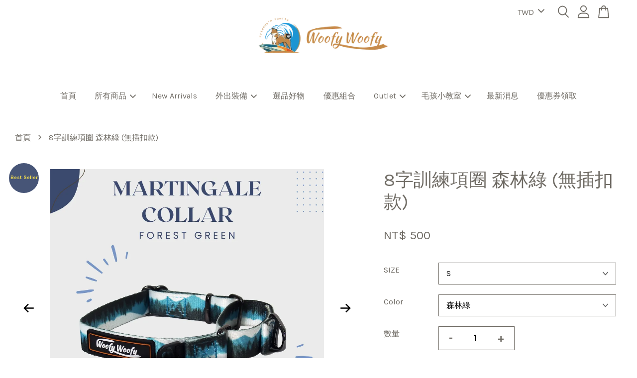

--- FILE ---
content_type: text/html; charset=UTF-8
request_url: https://www.woofywoofypet.com/products/-woofy-woofy-martingale-collar-forest
body_size: 92120
content:
<!doctype html>
<!--[if lt IE 7]><html class="no-js lt-ie9 lt-ie8 lt-ie7" lang="en"> <![endif]-->
<!--[if IE 7]><html class="no-js lt-ie9 lt-ie8" lang="en"> <![endif]-->
<!--[if IE 8]><html class="no-js lt-ie9" lang="en"> <![endif]-->
<!--[if IE 9 ]><html class="ie9 no-js"> <![endif]-->
<!--[if (gt IE 9)|!(IE)]><!--> <html class="no-js"> <!--<![endif]-->
<head>

  <!-- LINE Tag Base Code -->
<!-- Do Not Modify -->
<script>
(function(g,d,o){
  g._ltq=g._ltq||[];g._lt=g._lt||function(){g._ltq.push(arguments)};
  var h=location.protocol==='https:'?'https://d.line-scdn.net':'http://d.line-cdn.net';
  var s=d.createElement('script');s.async=1;
  s.src=o||h+'/n/line_tag/public/release/v1/lt.js';
  var t=d.getElementsByTagName('script')[0];t.parentNode.insertBefore(s,t);
    })(window, document);
_lt('init', {
  customerType: 'account',
  tagId: '727b62e8-c38b-48c8-b87c-22e058552358'
});
_lt('send', 'pv', ['727b62e8-c38b-48c8-b87c-22e058552358']);
</script>
<noscript>
  <img height="1" width="1" style="display:none"
       src="https://tr.line.me/tag.gif?c_t=lap&t_id=727b62e8-c38b-48c8-b87c-22e058552358&e=pv&noscript=1" />
</noscript>
<!-- End LINE Tag Base Code -->

  <!-- Google tag (gtag.js) -->
<script async src="https://www.googletagmanager.com/gtag/js?id=G-N2Q37NVMD4"></script>
<script>
  window.dataLayer = window.dataLayer || [];
  function gtag(){dataLayer.push(arguments);}
  gtag('js', new Date());

  gtag('config', 'G-N2Q37NVMD4');
</script>

<!-- Google Tag Manager -->
<script>(function(w,d,s,l,i){w[l]=w[l]||[];w[l].push({'gtm.start':
new Date().getTime(),event:'gtm.js'});var f=d.getElementsByTagName(s)[0],
j=d.createElement(s),dl=l!='dataLayer'?'&l='+l:'';j.async=true;j.src=
'https://www.googletagmanager.com/gtm.js?id='+i+dl;f.parentNode.insertBefore(j,f);
})(window,document,'script','dataLayer','GTM-WSC65QZ');</script>
<!-- End Google Tag Manager -->  
  
  <!-- Basic page needs ================================================== -->
  <meta charset="utf-8">
  <meta http-equiv="X-UA-Compatible" content="IE=edge,chrome=1">

  
  <link rel="icon" href="https://cdn.store-assets.com/s/391810/f/6434238.png" />
  

  <!-- Title and description ================================================== -->
  <title>
  8字訓練項圈 森林綠 (無插扣款) &ndash; Woofy Woofy 寵物戶外用品
  </title>

  
  <meta name="description" content="Woofy Woofy 8 字訓練項圈(無插扣款)-這是一款能夠幫助訓練狗狗的項圈，能夠適度緊縮以控制狗狗的行動，並且有限度緊縮以約束狗狗。此項圈採用防暴衝設計，可有效防止狗狗突然衝動或拉扯時受傷。
這款訓練項圈是訓練師的理想之選，尤其適合那些需要掌握狗狗行為的訓練師。不僅如此，這款項圈還能夠幫助飼主教導他們的狗狗積極的行為和良好的禮儀。因此，如果你想要讓你的狗狗變得更加聽話和約束，這款8字訓練項圈是你最好的選擇！">
  

  <!-- Social meta ================================================== -->
  

  <meta property="og:type" content="product">
  <meta property="og:title" content="8字訓練項圈 森林綠 (無插扣款)">
  <meta property="og:url" content="https://www.woofywoofypet.com/products/-woofy-woofy-martingale-collar-forest">
  
  <meta property="og:image" content="https://cdn.store-assets.com/s/391810/i/38270017.jpg?width=480&format=webp">
  <meta property="og:image:secure_url" content="https://cdn.store-assets.com/s/391810/i/38270017.jpg?width=480&format=webp">
  
  <meta property="og:image" content="https://cdn.store-assets.com/s/391810/i/62692864.png?width=480&format=webp">
  <meta property="og:image:secure_url" content="https://cdn.store-assets.com/s/391810/i/62692864.png?width=480&format=webp">
  
  <meta property="og:image" content="https://cdn.store-assets.com/s/391810/i/62692866.png?width=480&format=webp">
  <meta property="og:image:secure_url" content="https://cdn.store-assets.com/s/391810/i/62692866.png?width=480&format=webp">
  
  <meta property="og:price:amount" content="500">
  <meta property="og:price:currency" content="TWD">


<meta property="og:description" content="Woofy Woofy 8 字訓練項圈(無插扣款)-這是一款能夠幫助訓練狗狗的項圈，能夠適度緊縮以控制狗狗的行動，並且有限度緊縮以約束狗狗。此項圈採用防暴衝設計，可有效防止狗狗突然衝動或拉扯時受傷。
這款訓練項圈是訓練師的理想之選，尤其適合那些需要掌握狗狗行為的訓練師。不僅如此，這款項圈還能夠幫助飼主教導他們的狗狗積極的行為和良好的禮儀。因此，如果你想要讓你的狗狗變得更加聽話和約束，這款8字訓練項圈是你最好的選擇！">
<meta property="og:site_name" content="Woofy Woofy 寵物戶外用品">



  <meta name="twitter:card" content="summary">




  <meta name="twitter:title" content="8字訓練項圈 森林綠 (無插扣款)">
  <meta name="twitter:description" content="商品介紹Woofy Woofy 8 字訓練項圈特色✔&amp;nbsp;適度緊縮設計 &amp;ndash; 能夠根據狗狗的行為適度約束，幫助控制狗狗行動。✔&amp;nbsp;防暴衝設計 &amp;ndash; 防止狗狗在突然拉扯或衝動時造成傷害。✔&amp;nbsp;理想訓練工具 &amp;ndash; 訓練師的首選，幫助改善狗狗行為，培養良好的禮儀。✔&amp;nbsp;增進服從性 &amp;ndash; 幫助飼主訓練狗狗養成積極聽話的好習慣。✔ 無插扣">
  <meta name="twitter:image" content="">
  <meta name="twitter:image:width" content="480">
  <meta name="twitter:image:height" content="480">




  <!-- Helpers ================================================== -->
  <link rel="canonical" href="https://www.woofywoofypet.com/products/-woofy-woofy-martingale-collar-forest">
  <meta name="viewport" content="width=device-width, initial-scale=1.0, minimum-scale=1.0, maximum-scale=3.0">
  <meta name="theme-color" content="">

  <!-- CSS ================================================== -->
  <link href="https://store-themes.easystore.co/391810/themes/3809/assets/timber.css?t=1766667381" rel="stylesheet" type="text/css" media="screen" />
  <link href="https://store-themes.easystore.co/391810/themes/3809/assets/theme.css?t=1766667381" rel="stylesheet" type="text/css" media="screen" />

  



<link href="https://fonts.googleapis.com/css?family=Karla:400,700&display=swap" rel="stylesheet">


  <script src="//ajax.googleapis.com/ajax/libs/jquery/1.11.0/jquery.min.js" type="text/javascript" ></script>
  <!-- Header hook for plugins ================================================== -->
  
<!-- ScriptTags -->
<script>window.__st={'p': 'product', 'cid': ''};</script><script src='/assets/events.js'></script><script>(function(){function asyncLoad(){var urls=['/assets/facebook-pixel.js?v=1.1.1704856033','/assets/traffic.js?v=1','https://apps.easystore.co/facebook-login/script.js?shop=hongjinchenhongjin.easy.co','https://apps.easystore.co/marketplace/shopee-taiwan/script.js?shop=hongjinchenhongjin.easy.co','https://apps.easystore.co/social-media-share/script.js?shop=hongjinchenhongjin.easy.co','https://apps.easystore.co/instagram-feed/script.js?shop=hongjinchenhongjin.easy.co','https://apps.easystore.co/google-analytics-4/script.js?shop=hongjinchenhongjin.easy.co'];for(var i=0;i<urls.length;i++){var s=document.createElement('script');s.type='text/javascript';s.async=true;s.src=urls[i];var x=document.getElementsByTagName('script')[0];x.parentNode.insertBefore(s, x);}}window.attachEvent ? window.attachEvent('onload', asyncLoad) : window.addEventListener('load', asyncLoad, false);})();</script>
<!-- /ScriptTags -->


  
<!--[if lt IE 9]>
<script src="//cdnjs.cloudflare.com/ajax/libs/html5shiv/3.7.2/html5shiv.min.js" type="text/javascript" ></script>
<script src="https://store-themes.easystore.co/391810/themes/3809/assets/respond.min.js?t=1766667381" type="text/javascript" ></script>
<link href="https://store-themes.easystore.co/391810/themes/3809/assets/respond-proxy.html" id="respond-proxy" rel="respond-proxy" />
<link href="//www.woofywoofypet.com/search?q=d4e3d5e16ec8f731815da6bb6f56b170" id="respond-redirect" rel="respond-redirect" />
<script src="//www.woofywoofypet.com/search?q=d4e3d5e16ec8f731815da6bb6f56b170" type="text/javascript"></script>
<![endif]-->



  <script src="https://store-themes.easystore.co/391810/themes/3809/assets/modernizr.min.js?t=1766667381" type="text/javascript" ></script>

  
  
  <script>
  (function(i,s,o,g,r,a,m){i['GoogleAnalyticsObject']=r;i[r]=i[r]||function(){
  (i[r].q=i[r].q||[]).push(arguments)},i[r].l=1*new Date();a=s.createElement(o),
  m=s.getElementsByTagName(o)[0];a.async=1;a.src=g;m.parentNode.insertBefore(a,m)
  })(window,document,'script','https://www.google-analytics.com/analytics.js','ga');

  ga('create', '', 'auto','myTracker');
  ga('myTracker.send', 'pageview');

  </script>
  
<!-- Snippet:global/head: 蝦皮購物 Shopee Taiwan -->
<link type="text/css" rel="stylesheet" href="https://apps.easystore.co/assets/css/marketplace/main.css?v1.7">
<!-- /Snippet -->

<!-- Snippet:global/head: Instagram Feed -->
<link rel="stylesheet" href="https://apps.easystore.co/assets/css/instagram-feed/insta-feed-style.css?v3">
<!-- /Snippet -->

<!-- Snippet:global/head: Google Search Console -->
<meta name="google-site-verification" content="abc123">
<!-- /Snippet -->

<!-- Snippet:global/head: Recently View -->

          <link rel="stylesheet" href="https://apps.easystore.co/assets/css/recently-view/main.css?v1">
<!-- /Snippet -->

</head>

<body id="8----------------------------------------" class="template-product  has-sticky-btm-bar" >

  <ul id="MobileNav" class="mobile-nav">
  
  <li class="mobile-nav_icon-x has-currency-picker">
    
      


<label class="currency-picker__wrapper">
  <!-- <span class="currency-picker__label">Pick a currency</span> -->
  <svg class="svg-icon" id="Layer_1" data-name="Layer 1" xmlns="http://www.w3.org/2000/svg" viewBox="0 0 100 100"><title>arrow down</title><path d="M50,78.18A7.35,7.35,0,0,1,44.82,76L3.15,34.36A7.35,7.35,0,1,1,13.55,24L50,60.44,86.45,24a7.35,7.35,0,1,1,10.4,10.4L55.21,76A7.32,7.32,0,0,1,50,78.18Z"/></svg>
  <select class="currency-picker" name="currencies" style="display: inline; width: auto; vertical-align: inherit;">
  <option value="TWD" selected="selected">TWD</option>
  
    
  
    
    <option value="HKD">HKD</option>
    
  
    
  
  </select>
</label>



  	
  	<span class="MobileNavTrigger icon icon-x"></span>
  </li>
  
  <li class="mobile-nav__link header-bar__search-wrapper">
    
    <div class="header-bar__module header-bar__search mobile-nav_search">
      
  <form action="/search" method="get" class="header-bar__search-form clearfix" role="search">
    
    <button type="submit" class="btn icon-fallback-text header-bar__search-submit">
      <span class="icon icon-search" aria-hidden="true"></span>
      <span class="fallback-text">搜尋</span>
    </button>
    <input type="search" name="q" value="" aria-label="搜尋" class="header-bar__search-input" placeholder="搜尋" autocomplete="off">
    <div class="dropdown" id="searchDropdown"></div>
    <input type="hidden" name="search_history" id="search_history">
  </form>




<script>
  var _search_history_listings = ""
  if(_search_history_listings != "") localStorage.setItem('searchHistory', JSON.stringify(_search_history_listings));

  function clearAll() {
    localStorage.removeItem('searchHistory');
  
    var customer = "";
    if(customer) {
      // Your logic to clear all data or call an endpoint
      fetch('/account/search_histories', {
          method: 'DELETE',
          headers: {
            "Content-Type": "application/json",
            "X-Requested-With": "XMLHttpRequest"
          },
          body: JSON.stringify({
            _token: "KMmynGiMdlwyuc2yQgMKfRXb4bjijz1M9GHTcMBS"
          }),
      })
      .then(response => response.json())
    }
  }
  // End - store view history in local storage
  
  // search history dropdown  
  var searchInputs = document.querySelectorAll('input[type=search]');
  
  if(searchInputs.length > 0) {
    
    searchInputs.forEach((searchInput)=>{
    
      searchInput.addEventListener('focus', function() {
        var searchDropdown = searchInput.closest('form').querySelector('#searchDropdown');
        searchDropdown.innerHTML = ''; // Clear existing items
  
        // retrieve data from local storage
        var searchHistoryData = JSON.parse(localStorage.getItem('searchHistory')) || [];
  
        // Convert JSON to string
        var search_history_json = JSON.stringify(searchHistoryData);
  
        // Set the value of the hidden input
        searchInput.closest('form').querySelector("#search_history").value = search_history_json;
  
        // create dropdown items
        var clearAllItem = document.createElement('div');
        clearAllItem.className = 'dropdown-item clear-all';
        clearAllItem.textContent = 'Clear';
        clearAllItem.addEventListener('click', function() {
            clearAll();
            searchDropdown.style.display = 'none';
            searchInput.classList.remove('is-focus');
        });
        searchDropdown.appendChild(clearAllItem);
  
        // create dropdown items
        searchHistoryData.forEach(function(item) {
          var dropdownItem = document.createElement('div');
          dropdownItem.className = 'dropdown-item';
          dropdownItem.textContent = item.term;
          dropdownItem.addEventListener('click', function() {
            searchInput.value = item.term;
            searchDropdown.style.display = 'none';
          });
          searchDropdown.appendChild(dropdownItem);
        });
  
        if(searchHistoryData.length > 0){
          // display the dropdown
          searchInput.classList.add('is-focus');
          document.body.classList.add('search-input-focus');
          searchDropdown.style.display = 'block';
        }
      });
  
      searchInput.addEventListener("focusout", (event) => {
        var searchDropdown = searchInput.closest('form').querySelector('#searchDropdown');
        searchInput.classList.remove('is-focus');
        searchDropdown.classList.add('transparent');
        setTimeout(()=>{
          searchDropdown.style.display = 'none';
          searchDropdown.classList.remove('transparent');
          document.body.classList.remove('search-input-focus');
        }, 400);
      });
    })
  }
  // End - search history dropdown
</script>
    </div>
    
  </li>
  
  
  
  <li class="mobile-nav__link" aria-haspopup="true">
    
    <a href="/" >
      首頁
    </a>
    
  </li>
  
  
  <li class="mobile-nav__link" aria-haspopup="true">
    
    
    <a href="/collections/all" class="mobile-nav__parent-link">
      所有商品
    </a>
    <span class="mobile-nav__sublist-trigger">
      <span class="icon-fallback-text mobile-nav__sublist-expand">
  <span class="icon icon-plus" aria-hidden="true"></span>
  <span class="fallback-text">+</span>
</span>
<span class="icon-fallback-text mobile-nav__sublist-contract">
  <span class="icon icon-minus" aria-hidden="true"></span>
  <span class="fallback-text">-</span>
</span>

    </span>
    <ul class="mobile-nav__sublist">
      
      
      <li class="mobile-nav__sublist-link" aria-haspopup="true">
        
        
        <a href="/collections/go-out-gear" class="mobile-nav__parent-link">
          毛孩外出裝備
        </a>
        <span class="mobile-nav__sublist-trigger"><span class="icon-fallback-text mobile-nav__sublist-expand">
  <span class="icon icon-plus" aria-hidden="true"></span>
  <span class="fallback-text">+</span>
</span>
<span class="icon-fallback-text mobile-nav__sublist-contract">
  <span class="icon icon-minus" aria-hidden="true"></span>
  <span class="fallback-text">-</span>
</span>
</span>
        <ul class="mobile-nav__sublist"> 
          
          
          <li class="mobile-nav__sublist-link" aria-haspopup="true">
            
            
            <a href="/collections/dog-leash" class="mobile-nav__parent-link">
              Woofy Woofy 牽繩系列 /Leash
            </a>
            <span class="mobile-nav__sublist-trigger"><span class="icon-fallback-text mobile-nav__sublist-expand">
  <span class="icon icon-plus" aria-hidden="true"></span>
  <span class="fallback-text">+</span>
</span>
<span class="icon-fallback-text mobile-nav__sublist-contract">
  <span class="icon icon-minus" aria-hidden="true"></span>
  <span class="fallback-text">-</span>
</span>
</span>
            <ul class="mobile-nav__sublist">
              
              <li class="mobile-nav__sublist-link">
                <a href="/collections/woofy-woofy-multi-functional-leash">[Woofy Woofy] 雙頭多功能牽繩 | Multi-Function Dog Leash</a>
              </li>
              
              <li class="mobile-nav__sublist-link">
                <a href="/collections/hand-free-leash">[Woofy Woofy] 多功能牽繩 | Hands Free Dog Leash</a>
              </li>
              
            </ul>
            
          </li>
          
          
          <li class="mobile-nav__sublist-link" aria-haspopup="true">
            
            
            <a href="/collections/collar" class="mobile-nav__parent-link">
              Woofy Woofy 項圈系列 / Collar
            </a>
            <span class="mobile-nav__sublist-trigger"><span class="icon-fallback-text mobile-nav__sublist-expand">
  <span class="icon icon-plus" aria-hidden="true"></span>
  <span class="fallback-text">+</span>
</span>
<span class="icon-fallback-text mobile-nav__sublist-contract">
  <span class="icon icon-minus" aria-hidden="true"></span>
  <span class="fallback-text">-</span>
</span>
</span>
            <ul class="mobile-nav__sublist">
              
              <li class="mobile-nav__sublist-link">
                <a href="/collections/martingalecollar">[Woofy Woofy] 8 字訓練項圈 插扣款 | Martingale Dog Collar (Buckle)</a>
              </li>
              
              <li class="mobile-nav__sublist-link">
                <a href="/collections/woofy-woofy-martingale-collar-no-buckle">[Woofy Woofy] 8字訓練項圈 (無插扣款) | Martingale Dog Collar (Slip On)</a>
              </li>
              
            </ul>
            
          </li>
          
          
          <li class="mobile-nav__sublist-link" aria-haspopup="true">
            
            
            <a href="/collections/woofy-woofy-harness-series" class="mobile-nav__parent-link">
              Woofy Woofy 胸背帶系列/ Harness
            </a>
            <span class="mobile-nav__sublist-trigger"><span class="icon-fallback-text mobile-nav__sublist-expand">
  <span class="icon icon-plus" aria-hidden="true"></span>
  <span class="fallback-text">+</span>
</span>
<span class="icon-fallback-text mobile-nav__sublist-contract">
  <span class="icon icon-minus" aria-hidden="true"></span>
  <span class="fallback-text">-</span>
</span>
</span>
            <ul class="mobile-nav__sublist">
              
              <li class="mobile-nav__sublist-link">
                <a href="/collections/woofy-woofy-outdoor-light-harness">[Woofy Woofy] 戶外輕型胸背帶 | Outdoor Light Weight Harness</a>
              </li>
              
              <li class="mobile-nav__sublist-link">
                <a href="/collections/casual-h-harness">[Woofy Woofy] 休閒H型胸背帶 | Casual H Dog Harness</a>
              </li>
              
            </ul>
            
          </li>
          
          
          <li class="mobile-nav__sublist-link" aria-haspopup="true">
            
            
            <a href="/collections/accessories" class="mobile-nav__parent-link">
              外出配件/ Dog Accessories
            </a>
            <span class="mobile-nav__sublist-trigger"><span class="icon-fallback-text mobile-nav__sublist-expand">
  <span class="icon icon-plus" aria-hidden="true"></span>
  <span class="fallback-text">+</span>
</span>
<span class="icon-fallback-text mobile-nav__sublist-contract">
  <span class="icon icon-minus" aria-hidden="true"></span>
  <span class="fallback-text">-</span>
</span>
</span>
            <ul class="mobile-nav__sublist">
              
              <li class="mobile-nav__sublist-link">
                <a href="/collections/pet-light">寵物LED夜間安全燈 | Pet Safety Light</a>
              </li>
              
              <li class="mobile-nav__sublist-link">
                <a href="/collections/eco-friendly-poop-bags">環保寵物撿便袋 | Pet Poop Bags</a>
              </li>
              
              <li class="mobile-nav__sublist-link">
                <a href="/collections/portable-mud-dog-shower">便攜式寵物沖洗花灑 (戶外專用) | Portable Mud Dog Shower</a>
              </li>
              
            </ul>
            
          </li>
          
          
          <li class="mobile-nav__sublist-link" aria-haspopup="true">
            
            
            <a href="/collections/woofy-outlet" class="mobile-nav__parent-link">
              Woofy Woofy Outlet
            </a>
            <span class="mobile-nav__sublist-trigger"><span class="icon-fallback-text mobile-nav__sublist-expand">
  <span class="icon icon-plus" aria-hidden="true"></span>
  <span class="fallback-text">+</span>
</span>
<span class="icon-fallback-text mobile-nav__sublist-contract">
  <span class="icon icon-minus" aria-hidden="true"></span>
  <span class="fallback-text">-</span>
</span>
</span>
            <ul class="mobile-nav__sublist">
              
              <li class="mobile-nav__sublist-link">
                <a href="/collections/outlet-clearance">Outlet－全新產品</a>
              </li>
              
              <li class="mobile-nav__sublist-link">
                <a href="/collections/outlet-benefit-items">Outlet-展示品 (福利品)</a>
              </li>
              
              <li class="mobile-nav__sublist-link">
                <a href="/collections/outlet-refurbished-items">Outlet-不完美商品</a>
              </li>
              
            </ul>
            
          </li>
          
        </ul>
        
      </li>
      
      
      <li class="mobile-nav__sublist-link" aria-haspopup="true">
        
        <a href="/collections/woofy-woofy-collection" >
          Woofy Woofy 選品
        </a>
        
      </li>
      
      
      <li class="mobile-nav__sublist-link" aria-haspopup="true">
        
        <a href="/collections/combo-promotion" >
          優值組合
        </a>
        
      </li>
      
      
      <li class="mobile-nav__sublist-link" aria-haspopup="true">
        
        <a href="/collections/new-arrival" >
          新品上市
        </a>
        
      </li>
      
      
      <li class="mobile-nav__sublist-link" aria-haspopup="true">
        
        <a href="/collections/best-seller" >
          人氣推薦
        </a>
        
      </li>
      
    </ul>
    
  </li>
  
  
  <li class="mobile-nav__link" aria-haspopup="true">
    
    <a href="/collections/new-arrival" >
      New Arrivals
    </a>
    
  </li>
  
  
  <li class="mobile-nav__link" aria-haspopup="true">
    
    
    <a href="/collections/go-out-gear" class="mobile-nav__parent-link">
      外出裝備
    </a>
    <span class="mobile-nav__sublist-trigger">
      <span class="icon-fallback-text mobile-nav__sublist-expand">
  <span class="icon icon-plus" aria-hidden="true"></span>
  <span class="fallback-text">+</span>
</span>
<span class="icon-fallback-text mobile-nav__sublist-contract">
  <span class="icon icon-minus" aria-hidden="true"></span>
  <span class="fallback-text">-</span>
</span>

    </span>
    <ul class="mobile-nav__sublist">
      
      
      <li class="mobile-nav__sublist-link" aria-haspopup="true">
        
        
        <a href="/collections/dog-leash" class="mobile-nav__parent-link">
          Woofy Woofy 牽繩系列 /Leash
        </a>
        <span class="mobile-nav__sublist-trigger"><span class="icon-fallback-text mobile-nav__sublist-expand">
  <span class="icon icon-plus" aria-hidden="true"></span>
  <span class="fallback-text">+</span>
</span>
<span class="icon-fallback-text mobile-nav__sublist-contract">
  <span class="icon icon-minus" aria-hidden="true"></span>
  <span class="fallback-text">-</span>
</span>
</span>
        <ul class="mobile-nav__sublist"> 
          
          
          <li class="mobile-nav__sublist-link" aria-haspopup="true">
            
            <a href="/collections/woofy-woofy-multi-functional-leash" >
              [Woofy Woofy] 雙頭多功能牽繩 | Multi-Function Dog Leash
            </a>
            
          </li>
          
          
          <li class="mobile-nav__sublist-link" aria-haspopup="true">
            
            <a href="/collections/hand-free-leash" >
              [Woofy Woofy] 多功能牽繩 | Hands Free Dog Leash
            </a>
            
          </li>
          
        </ul>
        
      </li>
      
      
      <li class="mobile-nav__sublist-link" aria-haspopup="true">
        
        
        <a href="/collections/collar" class="mobile-nav__parent-link">
          Woofy Woofy 項圈系列 / Collar
        </a>
        <span class="mobile-nav__sublist-trigger"><span class="icon-fallback-text mobile-nav__sublist-expand">
  <span class="icon icon-plus" aria-hidden="true"></span>
  <span class="fallback-text">+</span>
</span>
<span class="icon-fallback-text mobile-nav__sublist-contract">
  <span class="icon icon-minus" aria-hidden="true"></span>
  <span class="fallback-text">-</span>
</span>
</span>
        <ul class="mobile-nav__sublist"> 
          
          
          <li class="mobile-nav__sublist-link" aria-haspopup="true">
            
            <a href="/collections/martingalecollar" >
              [Woofy Woofy] 8 字訓練項圈 插扣款 | Martingale Dog Collar (Buckle)
            </a>
            
          </li>
          
          
          <li class="mobile-nav__sublist-link" aria-haspopup="true">
            
            <a href="/collections/woofy-woofy-martingale-collar-no-buckle" >
              [Woofy Woofy] 8字訓練項圈 (無插扣款) | Martingale Dog Collar (Slip On)
            </a>
            
          </li>
          
        </ul>
        
      </li>
      
      
      <li class="mobile-nav__sublist-link" aria-haspopup="true">
        
        
        <a href="/collections/woofy-woofy-harness-series" class="mobile-nav__parent-link">
          Woofy Woofy 胸背帶系列/ Harness
        </a>
        <span class="mobile-nav__sublist-trigger"><span class="icon-fallback-text mobile-nav__sublist-expand">
  <span class="icon icon-plus" aria-hidden="true"></span>
  <span class="fallback-text">+</span>
</span>
<span class="icon-fallback-text mobile-nav__sublist-contract">
  <span class="icon icon-minus" aria-hidden="true"></span>
  <span class="fallback-text">-</span>
</span>
</span>
        <ul class="mobile-nav__sublist"> 
          
          
          <li class="mobile-nav__sublist-link" aria-haspopup="true">
            
            <a href="/collections/woofy-woofy-outdoor-light-harness" >
              [Woofy Woofy] 戶外輕型胸背帶 | Outdoor Light Weight Harness
            </a>
            
          </li>
          
          
          <li class="mobile-nav__sublist-link" aria-haspopup="true">
            
            <a href="/collections/casual-h-harness" >
              [Woofy Woofy] 休閒H型胸背帶 | Casual H Dog Harness
            </a>
            
          </li>
          
        </ul>
        
      </li>
      
      
      <li class="mobile-nav__sublist-link" aria-haspopup="true">
        
        
        <a href="/collections/accessories" class="mobile-nav__parent-link">
          外出配件/ Dog Accessories
        </a>
        <span class="mobile-nav__sublist-trigger"><span class="icon-fallback-text mobile-nav__sublist-expand">
  <span class="icon icon-plus" aria-hidden="true"></span>
  <span class="fallback-text">+</span>
</span>
<span class="icon-fallback-text mobile-nav__sublist-contract">
  <span class="icon icon-minus" aria-hidden="true"></span>
  <span class="fallback-text">-</span>
</span>
</span>
        <ul class="mobile-nav__sublist"> 
          
          
          <li class="mobile-nav__sublist-link" aria-haspopup="true">
            
            <a href="/collections/pet-light" >
              寵物LED夜間安全燈 | Pet Safety Light
            </a>
            
          </li>
          
          
          <li class="mobile-nav__sublist-link" aria-haspopup="true">
            
            <a href="/collections/eco-friendly-poop-bags" >
              環保寵物撿便袋 | Pet Poop Bags
            </a>
            
          </li>
          
          
          <li class="mobile-nav__sublist-link" aria-haspopup="true">
            
            <a href="/collections/portable-mud-dog-shower" >
              便攜式寵物沖洗花灑 (戶外專用) | Portable Mud Dog Shower
            </a>
            
          </li>
          
        </ul>
        
      </li>
      
      
      <li class="mobile-nav__sublist-link" aria-haspopup="true">
        
        
        <a href="/collections/woofy-outlet" class="mobile-nav__parent-link">
          Woofy Woofy Outlet
        </a>
        <span class="mobile-nav__sublist-trigger"><span class="icon-fallback-text mobile-nav__sublist-expand">
  <span class="icon icon-plus" aria-hidden="true"></span>
  <span class="fallback-text">+</span>
</span>
<span class="icon-fallback-text mobile-nav__sublist-contract">
  <span class="icon icon-minus" aria-hidden="true"></span>
  <span class="fallback-text">-</span>
</span>
</span>
        <ul class="mobile-nav__sublist"> 
          
          
          <li class="mobile-nav__sublist-link" aria-haspopup="true">
            
            <a href="/collections/outlet-clearance" >
              Outlet－全新產品
            </a>
            
          </li>
          
          
          <li class="mobile-nav__sublist-link" aria-haspopup="true">
            
            <a href="/collections/outlet-benefit-items" >
              Outlet-展示品 (福利品)
            </a>
            
          </li>
          
          
          <li class="mobile-nav__sublist-link" aria-haspopup="true">
            
            <a href="/collections/outlet-refurbished-items" >
              Outlet-不完美商品
            </a>
            
          </li>
          
        </ul>
        
      </li>
      
    </ul>
    
  </li>
  
  
  <li class="mobile-nav__link" aria-haspopup="true">
    
    <a href="/collections/woofy-woofy-collection" >
      選品好物
    </a>
    
  </li>
  
  
  <li class="mobile-nav__link" aria-haspopup="true">
    
    <a href="/collections/combo-promotion" >
      優惠組合
    </a>
    
  </li>
  
  
  <li class="mobile-nav__link" aria-haspopup="true">
    
    
    <a href="/collections/woofy-outlet" class="mobile-nav__parent-link">
      Outlet
    </a>
    <span class="mobile-nav__sublist-trigger">
      <span class="icon-fallback-text mobile-nav__sublist-expand">
  <span class="icon icon-plus" aria-hidden="true"></span>
  <span class="fallback-text">+</span>
</span>
<span class="icon-fallback-text mobile-nav__sublist-contract">
  <span class="icon icon-minus" aria-hidden="true"></span>
  <span class="fallback-text">-</span>
</span>

    </span>
    <ul class="mobile-nav__sublist">
      
      
      <li class="mobile-nav__sublist-link" aria-haspopup="true">
        
        <a href="/collections/outlet-clearance" >
          Outlet－全新產品
        </a>
        
      </li>
      
      
      <li class="mobile-nav__sublist-link" aria-haspopup="true">
        
        <a href="/collections/outlet-benefit-items" >
          Outlet-展示品 (福利品)
        </a>
        
      </li>
      
      
      <li class="mobile-nav__sublist-link" aria-haspopup="true">
        
        <a href="/collections/outlet-refurbished-items" >
          Outlet-不完美商品
        </a>
        
      </li>
      
    </ul>
    
  </li>
  
  
  <li class="mobile-nav__link" aria-haspopup="true">
    
    
    <a href="/blogs/pet-info-classroom" class="mobile-nav__parent-link">
      毛孩小教室
    </a>
    <span class="mobile-nav__sublist-trigger">
      <span class="icon-fallback-text mobile-nav__sublist-expand">
  <span class="icon icon-plus" aria-hidden="true"></span>
  <span class="fallback-text">+</span>
</span>
<span class="icon-fallback-text mobile-nav__sublist-contract">
  <span class="icon icon-minus" aria-hidden="true"></span>
  <span class="fallback-text">-</span>
</span>

    </span>
    <ul class="mobile-nav__sublist">
      
      
      <li class="mobile-nav__sublist-link" aria-haspopup="true">
        
        <a href="/blogs/pet-friendly-restaurant-accomdation" >
          寵物友善/可進入景點&餐廳&住宿
        </a>
        
      </li>
      
      
      <li class="mobile-nav__sublist-link" aria-haspopup="true">
        
        <a href="/blogs/pet-holidays" >
          寵物節日介紹
        </a>
        
      </li>
      
      
      <li class="mobile-nav__sublist-link" aria-haspopup="true">
        
        <a href="/blogs/pet-supplies-chemical-substance" >
          毛孩產品化學物質
        </a>
        
      </li>
      
    </ul>
    
  </li>
  
  
  <li class="mobile-nav__link" aria-haspopup="true">
    
    <a href="/blogs/news" >
      最新消息
    </a>
    
  </li>
  
  
  <li class="mobile-nav__link" aria-haspopup="true">
    
    <a href="/vouchers" >
      優惠券領取
    </a>
    
  </li>
  

  

  
  
  
  <li class="mobile-nav__link">
    <a href="/account/login">登入 / Login</a>
  </li>
  
  <li class="mobile-nav__link">
    <a href="/account/register">註冊帳號 / Register Account</a>
  </li>
  
  
  
  
</ul>
<div id="MobileNavOutside" class="mobile-nav-outside"></div>


<!-- Google Tag Manager (noscript) -->
<noscript><iframe src="https://www.googletagmanager.com/ns.html?id=GTM-WSC65QZ"
height="0" width="0" style="display:none;visibility:hidden"></iframe></noscript>
<!-- End Google Tag Manager (noscript) -->  
  
<div id="PageContainer" class="page-container">
  
<!-- Snippet:global/body_start: Announcement Bar -->
<link rel="stylesheet" href="https://apps.easystore.co/assets/css/annoucement-bar/marquee.css?v1.04">

<div id="announcement-bar" name="announcement-bar" style="
    border: unset;
    padding: 6px 0px;
    margin: 0px;
    z-index:2999;
    background:rgb(110, 143, 234);
    color:rgb(252, 252, 252);
    position: -webkit-sticky; position: sticky; top: 0;
">

  <input type="hidden" id="total_announcement_left" name="total_announcement_left" value="1">
  <input type="hidden" id="locale" name="locale" value="zh_TW">

  <div class="app_marquee-wrapper" style="
    padding: 0px 0px;
    border-top: 0px;
    border-bottom: 0px;
    border-color: transparent;
  ">
    <div class="app_marquee-container">
              <div id="announcement_bar_0" class="announcement_bar_0 announcement_bar-content">
          <span class="marquee-msg">12.15-12.25 聖誕單品優惠＆還有免運優惠喔</span>
                      <a class="announcement-bar-button" href="https://woofywoofypet.com" style="color: rgb(110, 143, 234); background: rgb(255, 255, 255);">逛逛去</a>
                                <div id='announcementBar_countdown_0' class="announcementBar_countdown_0 announcementBar_timer style_3" style="color: rgb(110, 143, 234); background: rgb(255, 255, 255); display: none;"></div>
                    <input type="hidden" id="expired_at_0" name="expired_at_0" value="2025-12-25 11:59">
        </div>
          </div>

      </div>
</div>



<script>
  var is_top_enabled = 1;
  if (is_top_enabled) {
    // Prevent announcement bar block header
    setTimeout(() => {
      let header = document.querySelector('#easystore-section-header');
      let topbar = document.querySelector('.sticky-topbar');
      let announcementBar = document.querySelector('#announcement-bar');

      if (announcementBar) {
          let height = announcementBar.offsetHeight + 'px';
          if (header) header.style.top = height;
          if (topbar) topbar.style.top = height;
      }
    }, 2000);
  }

  setInterval(function () {
      let total_announcement = parseInt("1", 10);
      let total_announcement_left = parseInt(document.querySelector("#total_announcement_left").value, 10);

      for (let i = 0; i <= total_announcement; i++) {
          let startDate = new Date();
          let endDateStr = document.querySelector(`#expired_at_${i}`)?.value;
          let endDate = endDateStr ? new Date(endDateStr.replace(/-/g, "/")) : new Date();
          let seconds = (endDate.getTime() - startDate.getTime()) / 1000;

          let days = Math.floor(seconds / 86400);
          let hours = Math.floor((seconds % 86400) / 3600);
          let mins = Math.floor((seconds % 3600) / 60);
          let secs = Math.floor(seconds % 60);

          function translate(key, locale, values = 1) {
              if (locale === "zh_TW") {
                  let translations = {
                      day: "天",
                      hour: "小時",
                      min: "分鐘",
                      sec: "秒"
                  };
                  return translations[key] || key;
              } else {
                  let singularPlural = { day: "Day", hour: "Hour", min: "Min", sec: "Sec" };
                  let plural = { day: "Days", hour: "Hours", min: "Mins", sec: "Secs" };
                  if (key in singularPlural) {
                      return values > 1 ? plural[key] : singularPlural[key];
                  }
                  return key;
              }
          }


          let countdownElement = document.querySelector(`#announcementBar_countdown_${i}`);
          if (countdownElement && seconds > 0) {
            let locale = document.querySelector("#locale")?.value || "en";
            let countdownItems = document.querySelectorAll(`.announcementBar_countdown_${i}`);
            countdownItems.forEach(item => {
                item.style.display = '';
                item.innerHTML = `
                    <div>
                        <span>${days}</span> <small>${translate('day', locale, days)}</small>
                    </div>
                    <div>
                        <span>${hours}</span> <small>${translate('hour', locale, hours)}</small>
                    </div>
                    <div>
                        <span>${mins}</span> <small>${translate('min', locale, mins)}</small>
                    </div>
                    <div>
                        <span>${secs}</span> <small>${translate('sec', locale, secs)}</small>
                    </div>
                `;
            });
          } else if (countdownElement && seconds <= 0) {
              let bar = document.querySelector(`#announcement_bar_${i}`);
              if (bar) bar.remove();
              total_announcement_left -= 1;
              document.querySelector("#total_announcement_left").value = total_announcement_left;
          }
      }

      showOrHide(total_announcement_left);
  }, 1000);

  function showOrHide(total_announcement_left) {
      let prevButton = document.querySelector("#previous-announcement-bar-button");
      let nextButton = document.querySelector("#next-announcement-bar-button");
      let closeButton = document.querySelector("#announcement-close-button");
      let announcementBar = document.querySelector("#announcement-bar");
      let announcementBarTop = document.querySelector("#announcement-bar-top");
      let header = document.querySelector("#easystore-section-header");
      let topbar = document.querySelector(".sticky-topbar");

      if (total_announcement_left <= 1) {
          if (prevButton) prevButton.style.display = 'none';
          if (nextButton) nextButton.style.display = 'none';
      } else {
          if (prevButton) prevButton.style.display = 'block';
          if (nextButton) nextButton.style.display = 'block';
      }

      if (total_announcement_left === 0) {
          if (closeButton) closeButton.style.display = 'none';
          if (announcementBar) announcementBar.style.display = 'none';
          if (announcementBarTop) announcementBarTop.style.display = 'none';
          if (header) header.style.top = '0px';
          if (topbar) topbar.style.top = '0px';
      }
  }

  let closeButton = document.querySelector("#announcement-close-button");
  if (closeButton) {
      closeButton.addEventListener('click', () => {
          let announcementBar = document.querySelector("#announcement-bar");
          let announcementBarTop = document.querySelector("#announcement-bar-top");
          let header = document.querySelector("#easystore-section-header");
          let topbar = document.querySelector(".sticky-topbar");

          if (announcementBar) announcementBar.style.display = 'none';
          if (announcementBarTop) announcementBarTop.style.display = 'none';
          if (header) header.style.top = '';
          if (topbar) topbar.style.top = '';
      });
  }

</script>


<script>
  (function initializeMarquee() {
    const marqueeWrapper = document.querySelector(`#announcement-bar .app_marquee-wrapper`);
    const marqueeContainer = document.querySelector(`#announcement-bar .app_marquee-container`);

    if (!marqueeWrapper || !marqueeContainer) return;

    const children = Array.from(marqueeContainer.children);

    // Calculate the total width of children
    let totalWidth = children.reduce((acc, child) => acc + child.offsetWidth, 0);
    const screenWidth = window.innerWidth;

    // Clone children until the total width exceeds the screen width
    if(totalWidth > 5){
      while (totalWidth < screenWidth * 3) {
        children.forEach(child => {
          const clone = child.cloneNode(true);
          marqueeContainer.appendChild(clone);
          totalWidth += clone.offsetWidth;
        });
      }
    }

    // Clone the marquee container
    const clonedContainer = marqueeContainer.cloneNode(true);
    marqueeWrapper.appendChild(clonedContainer);
  })();
</script>

<!-- /Snippet -->

<!-- Snippet:global/body_start: Console Extension -->
<div id='es_console' style='display: none;'>391810</div>
<!-- /Snippet -->
<link href="/assets/css/wishlist.css?v1.02" rel="stylesheet" type="text/css" media="screen" />
<link rel="stylesheet" href="https://cdnjs.cloudflare.com/ajax/libs/font-awesome/4.5.0/css/font-awesome.min.css">

<script src="/assets/js/wishlist/wishlist.js" type="text/javascript"></script>
  
    <style>
  .search-modal__form{
    position: relative;
  }
  
  .dropdown-wrapper {
    position: relative;
  }
  
  .dropdown-wrapper:hover .dropdown {
    display: block;
  }
  
  .header-icon-nav .dropdown {
    left: -80px;
  }
  
  .dropdown {
    display: none;
    position: absolute;
    top: 100%;
    left: 0px;
    width: 100%;
    padding: 8px;
    background-color: #fff;
    z-index: 1000;
    border-radius: 5px;
    border: 1px solid rgba(var(--color-foreground), 1);
    border-top: none;
    overflow-x: hidden;
    overflow-y: auto;
    max-height: 350px;
    min-width: 150px;
    box-shadow: 0 0 5px rgba(0,0,0,0.1);
  }
    
  .dropdown a{
    text-decoration: none;
    color: #000 !important;
  }
  
  .dropdown-item {
    padding: 0.4rem 2rem;
    cursor: pointer;
    line-height: 1.4;
    overflow: hidden;
    text-overflow: ellipsis;
    white-space: nowrap;
  }
  
  .dropdown-item:hover{
    background-color: #f3f3f3;
  }
  
  .search__input.is-focus{
    border-radius: 15px;
    border-bottom-left-radius: 0;
    border-bottom-right-radius: 0;
    border: 1px solid rgba(var(--color-foreground), 1);
    border-bottom: none;
    box-shadow: none;
  }
  
  .clear-all {
    text-align: right;
    padding: 0 2rem 0.2rem;
    line-height: 1;
    font-size: 70%;
    margin-bottom: -2px;
  }
  
  .clear-all:hover{
    background-color: #fff;
  }
  
  .referral-notification {
    position: absolute;
    top: 100%;
    right: -12px;
    background: white;
    border: 1px solid #e0e0e0;
    border-radius: 8px;
    box-shadow: 0 4px 12px rgba(0, 0, 0, 0.15);
    width: 280px;
    z-index: 1000;
    padding: 16px;
    margin-top: 8px;
    font-size: 14px;
    line-height: 1.4;
  }
  
  .referral-notification::before {
    content: '';
    position: absolute;
    top: -8px;
    right: 20px;
    width: 0;
    height: 0;
    border-left: 8px solid transparent;
    border-right: 8px solid transparent;
    border-bottom: 8px solid white;
  }
  
  .referral-notification::after {
    content: '';
    position: absolute;
    top: -9px;
    right: 20px;
    width: 0;
    height: 0;
    border-left: 8px solid transparent;
    border-right: 8px solid transparent;
    border-bottom: 8px solid #e0e0e0;
  }
  
  .referral-notification h4 {
    margin: 0 0 8px 0;
    color: #2196F3;
    font-size: 16px;
    font-weight: 600;
  }
  
  .referral-notification p {
    margin: 0 0 12px 0;
    color: #666;
  }
  
  .referral-notification .referral-code {
    background: #f5f5f5;
    padding: 8px;
    border-radius: 4px;
    font-family: monospace;
    font-size: 13px;
    text-align: center;
    margin: 8px 0;
    border: 1px solid #ddd;
  }
  
  .referral-notification .close-btn {
    position: absolute;
    top: 8px;
    right: 8px;
    background: none;
    border: none;
    font-size: 18px;
    color: #999;
    cursor: pointer;
    padding: 0;
    width: 20px;
    height: 20px;
    line-height: 1;
  }
  
  .referral-notification .close-btn:hover {
    color: #333;
  }
  
  .referral-notification .action-btn {
    background: #2196F3;
    color: white;
    border: none;
    padding: 8px 16px;
    border-radius: 4px;
    cursor: pointer;
    font-size: 12px;
    margin-right: 8px;
    margin-top: 8px;
  }
  
  .referral-notification .action-btn:hover {
    background: #1976D2;
  }
  
  .referral-notification .dismiss-btn {
    background: transparent;
    color: #666;
    border: 1px solid #ddd;
    padding: 8px 16px;
    border-radius: 4px;
    cursor: pointer;
    font-size: 12px;
    margin-top: 8px;
  }
  
  .referral-notification .dismiss-btn:hover {
    background: #f5f5f5;
  }
  .referral-modal__dialog {
    transform: translate(-50%, 0);
    transition: transform var(--duration-default) ease, visibility 0s;
    z-index: 10000;
    position: fixed;
    top: 20vh;
    left: 50%;
    width: 100%;
    max-width: 350px;
    box-shadow: 0 4px 12px rgba(0, 0, 0, 0.15);
    border-radius: 12px;
    background-color: #fff;
    color: #000;
    padding: 20px;
    text-align: center;
  }
  .modal-overlay.referral-modal-overlay {
    position: fixed;
    top: 0;
    left: 0;
    width: 100%;
    height: 100%;
    background-color: rgba(0, 0, 0, 0.7);
    z-index: 2001;
    display: block;
    opacity: 1;
    transition: opacity var(--duration-default) ease, visibility 0s;
  }
</style>

<header id="es_header_bar" class="header-bar logo_top-center sticky-topbar">
  <div class="header-bg-wrapper">
    <div class="header-wrapper wrapper">
      

      <div class="logo-header" role="banner">

              
                    <div class="h1 site-header__logo" itemscope itemtype="http://schema.org/Organization">
              
                    
                        
                      	
                          <a href="/" class="logo-wrapper" itemprop="url">
                            <img src="https://cdn.store-assets.com/s/391810/f/9002630.png?width=350&format=webp" alt="Woofy Woofy 寵物戶外用品" itemprop="logo">
                          </a>
                        

                    
              
                </div>
              

      </div>

      <div class="header-nav-bar medium-down--hide">
          
<ul class="site-nav" id="AccessibleNav">
  
    
    
      <li >
        <a href="/"  class="site-nav__link">首頁</a>
      </li>
    
  
    
    
      
      <li class="site-nav--has-dropdown" aria-haspopup="true">
        <a href="/collections/all"  class="site-nav__link">
          所有商品
          <span class="arrow-icon">
            <svg id="Layer_1" data-name="Layer 1" xmlns="http://www.w3.org/2000/svg" viewBox="0 0 100 100"><title>arrow down</title><path d="M50,78.18A7.35,7.35,0,0,1,44.82,76L3.15,34.36A7.35,7.35,0,1,1,13.55,24L50,60.44,86.45,24a7.35,7.35,0,1,1,10.4,10.4L55.21,76A7.32,7.32,0,0,1,50,78.18Z"/></svg>
          </span>
        </a>
        <ul class="site-nav__dropdown">
          
            
            
              
              <li class="site-nav_has-child">
                <a href="/collections/go-out-gear"  class="site-nav__link">
                  毛孩外出裝備
                </a>
                <ul class="site-nav__dropdown_level-3">
                  
                    
                    
                      
                      <li class="site-nav_has-child">
                        <a href="/collections/dog-leash"  class="site-nav__link">
                          Woofy Woofy 牽繩系列 /Leash
                        </a>
                        <ul class="site-nav__dropdown_level-4">
                          
                            <li>
                              <a href="/collections/woofy-woofy-multi-functional-leash"  class="site-nav__link">[Woofy Woofy] 雙頭多功能牽繩 | Multi-Function Dog Leash</a>
                            </li>
                          
                            <li>
                              <a href="/collections/hand-free-leash"  class="site-nav__link">[Woofy Woofy] 多功能牽繩 | Hands Free Dog Leash</a>
                            </li>
                          
                        </ul>
                      </li>
                    
                  
                    
                    
                      
                      <li class="site-nav_has-child">
                        <a href="/collections/collar"  class="site-nav__link">
                          Woofy Woofy 項圈系列 / Collar
                        </a>
                        <ul class="site-nav__dropdown_level-4">
                          
                            <li>
                              <a href="/collections/martingalecollar"  class="site-nav__link">[Woofy Woofy] 8 字訓練項圈 插扣款 | Martingale Dog Collar (Buckle)</a>
                            </li>
                          
                            <li>
                              <a href="/collections/woofy-woofy-martingale-collar-no-buckle"  class="site-nav__link">[Woofy Woofy] 8字訓練項圈 (無插扣款) | Martingale Dog Collar (Slip On)</a>
                            </li>
                          
                        </ul>
                      </li>
                    
                  
                    
                    
                      
                      <li class="site-nav_has-child">
                        <a href="/collections/woofy-woofy-harness-series"  class="site-nav__link">
                          Woofy Woofy 胸背帶系列/ Harness
                        </a>
                        <ul class="site-nav__dropdown_level-4">
                          
                            <li>
                              <a href="/collections/woofy-woofy-outdoor-light-harness"  class="site-nav__link">[Woofy Woofy] 戶外輕型胸背帶 | Outdoor Light Weight Harness</a>
                            </li>
                          
                            <li>
                              <a href="/collections/casual-h-harness"  class="site-nav__link">[Woofy Woofy] 休閒H型胸背帶 | Casual H Dog Harness</a>
                            </li>
                          
                        </ul>
                      </li>
                    
                  
                    
                    
                      
                      <li class="site-nav_has-child">
                        <a href="/collections/accessories"  class="site-nav__link">
                          外出配件/ Dog Accessories
                        </a>
                        <ul class="site-nav__dropdown_level-4">
                          
                            <li>
                              <a href="/collections/pet-light"  class="site-nav__link">寵物LED夜間安全燈 | Pet Safety Light</a>
                            </li>
                          
                            <li>
                              <a href="/collections/eco-friendly-poop-bags"  class="site-nav__link">環保寵物撿便袋 | Pet Poop Bags</a>
                            </li>
                          
                            <li>
                              <a href="/collections/portable-mud-dog-shower"  class="site-nav__link">便攜式寵物沖洗花灑 (戶外專用) | Portable Mud Dog Shower</a>
                            </li>
                          
                        </ul>
                      </li>
                    
                  
                    
                    
                      
                      <li class="site-nav_has-child">
                        <a href="/collections/woofy-outlet"  class="site-nav__link">
                          Woofy Woofy Outlet
                        </a>
                        <ul class="site-nav__dropdown_level-4">
                          
                            <li>
                              <a href="/collections/outlet-clearance"  class="site-nav__link">Outlet－全新產品</a>
                            </li>
                          
                            <li>
                              <a href="/collections/outlet-benefit-items"  class="site-nav__link">Outlet-展示品 (福利品)</a>
                            </li>
                          
                            <li>
                              <a href="/collections/outlet-refurbished-items"  class="site-nav__link">Outlet-不完美商品</a>
                            </li>
                          
                        </ul>
                      </li>
                    
                  
                </ul>
              </li>
            
          
            
            
              <li >
                <a href="/collections/woofy-woofy-collection"  class="site-nav__link">Woofy Woofy 選品</a>
              </li>
            
          
            
            
              <li >
                <a href="/collections/combo-promotion"  class="site-nav__link">優值組合</a>
              </li>
            
          
            
            
              <li >
                <a href="/collections/new-arrival"  class="site-nav__link">新品上市</a>
              </li>
            
          
            
            
              <li >
                <a href="/collections/best-seller"  class="site-nav__link">人氣推薦</a>
              </li>
            
          
        </ul>
      </li>
    
  
    
    
      <li >
        <a href="/collections/new-arrival"  class="site-nav__link">New Arrivals</a>
      </li>
    
  
    
    
      
      <li class="site-nav--has-dropdown" aria-haspopup="true">
        <a href="/collections/go-out-gear"  class="site-nav__link">
          外出裝備
          <span class="arrow-icon">
            <svg id="Layer_1" data-name="Layer 1" xmlns="http://www.w3.org/2000/svg" viewBox="0 0 100 100"><title>arrow down</title><path d="M50,78.18A7.35,7.35,0,0,1,44.82,76L3.15,34.36A7.35,7.35,0,1,1,13.55,24L50,60.44,86.45,24a7.35,7.35,0,1,1,10.4,10.4L55.21,76A7.32,7.32,0,0,1,50,78.18Z"/></svg>
          </span>
        </a>
        <ul class="site-nav__dropdown">
          
            
            
              
              <li class="site-nav_has-child">
                <a href="/collections/dog-leash"  class="site-nav__link">
                  Woofy Woofy 牽繩系列 /Leash
                </a>
                <ul class="site-nav__dropdown_level-3">
                  
                    
                    
                      <li >
                        <a href="/collections/woofy-woofy-multi-functional-leash"  class="site-nav__link">[Woofy Woofy] 雙頭多功能牽繩 | Multi-Function Dog Leash</a>
                      </li>
                    
                  
                    
                    
                      <li >
                        <a href="/collections/hand-free-leash"  class="site-nav__link">[Woofy Woofy] 多功能牽繩 | Hands Free Dog Leash</a>
                      </li>
                    
                  
                </ul>
              </li>
            
          
            
            
              
              <li class="site-nav_has-child">
                <a href="/collections/collar"  class="site-nav__link">
                  Woofy Woofy 項圈系列 / Collar
                </a>
                <ul class="site-nav__dropdown_level-3">
                  
                    
                    
                      <li >
                        <a href="/collections/martingalecollar"  class="site-nav__link">[Woofy Woofy] 8 字訓練項圈 插扣款 | Martingale Dog Collar (Buckle)</a>
                      </li>
                    
                  
                    
                    
                      <li >
                        <a href="/collections/woofy-woofy-martingale-collar-no-buckle"  class="site-nav__link">[Woofy Woofy] 8字訓練項圈 (無插扣款) | Martingale Dog Collar (Slip On)</a>
                      </li>
                    
                  
                </ul>
              </li>
            
          
            
            
              
              <li class="site-nav_has-child">
                <a href="/collections/woofy-woofy-harness-series"  class="site-nav__link">
                  Woofy Woofy 胸背帶系列/ Harness
                </a>
                <ul class="site-nav__dropdown_level-3">
                  
                    
                    
                      <li >
                        <a href="/collections/woofy-woofy-outdoor-light-harness"  class="site-nav__link">[Woofy Woofy] 戶外輕型胸背帶 | Outdoor Light Weight Harness</a>
                      </li>
                    
                  
                    
                    
                      <li >
                        <a href="/collections/casual-h-harness"  class="site-nav__link">[Woofy Woofy] 休閒H型胸背帶 | Casual H Dog Harness</a>
                      </li>
                    
                  
                </ul>
              </li>
            
          
            
            
              
              <li class="site-nav_has-child">
                <a href="/collections/accessories"  class="site-nav__link">
                  外出配件/ Dog Accessories
                </a>
                <ul class="site-nav__dropdown_level-3">
                  
                    
                    
                      <li >
                        <a href="/collections/pet-light"  class="site-nav__link">寵物LED夜間安全燈 | Pet Safety Light</a>
                      </li>
                    
                  
                    
                    
                      <li >
                        <a href="/collections/eco-friendly-poop-bags"  class="site-nav__link">環保寵物撿便袋 | Pet Poop Bags</a>
                      </li>
                    
                  
                    
                    
                      <li >
                        <a href="/collections/portable-mud-dog-shower"  class="site-nav__link">便攜式寵物沖洗花灑 (戶外專用) | Portable Mud Dog Shower</a>
                      </li>
                    
                  
                </ul>
              </li>
            
          
            
            
              
              <li class="site-nav_has-child">
                <a href="/collections/woofy-outlet"  class="site-nav__link">
                  Woofy Woofy Outlet
                </a>
                <ul class="site-nav__dropdown_level-3">
                  
                    
                    
                      <li >
                        <a href="/collections/outlet-clearance"  class="site-nav__link">Outlet－全新產品</a>
                      </li>
                    
                  
                    
                    
                      <li >
                        <a href="/collections/outlet-benefit-items"  class="site-nav__link">Outlet-展示品 (福利品)</a>
                      </li>
                    
                  
                    
                    
                      <li >
                        <a href="/collections/outlet-refurbished-items"  class="site-nav__link">Outlet-不完美商品</a>
                      </li>
                    
                  
                </ul>
              </li>
            
          
        </ul>
      </li>
    
  
    
    
      <li >
        <a href="/collections/woofy-woofy-collection"  class="site-nav__link">選品好物</a>
      </li>
    
  
    
    
      <li >
        <a href="/collections/combo-promotion"  class="site-nav__link">優惠組合</a>
      </li>
    
  
    
    
      
      <li class="site-nav--has-dropdown" aria-haspopup="true">
        <a href="/collections/woofy-outlet"  class="site-nav__link">
          Outlet
          <span class="arrow-icon">
            <svg id="Layer_1" data-name="Layer 1" xmlns="http://www.w3.org/2000/svg" viewBox="0 0 100 100"><title>arrow down</title><path d="M50,78.18A7.35,7.35,0,0,1,44.82,76L3.15,34.36A7.35,7.35,0,1,1,13.55,24L50,60.44,86.45,24a7.35,7.35,0,1,1,10.4,10.4L55.21,76A7.32,7.32,0,0,1,50,78.18Z"/></svg>
          </span>
        </a>
        <ul class="site-nav__dropdown">
          
            
            
              <li >
                <a href="/collections/outlet-clearance"  class="site-nav__link">Outlet－全新產品</a>
              </li>
            
          
            
            
              <li >
                <a href="/collections/outlet-benefit-items"  class="site-nav__link">Outlet-展示品 (福利品)</a>
              </li>
            
          
            
            
              <li >
                <a href="/collections/outlet-refurbished-items"  class="site-nav__link">Outlet-不完美商品</a>
              </li>
            
          
        </ul>
      </li>
    
  
    
    
      
      <li class="site-nav--has-dropdown" aria-haspopup="true">
        <a href="/blogs/pet-info-classroom"  class="site-nav__link">
          毛孩小教室
          <span class="arrow-icon">
            <svg id="Layer_1" data-name="Layer 1" xmlns="http://www.w3.org/2000/svg" viewBox="0 0 100 100"><title>arrow down</title><path d="M50,78.18A7.35,7.35,0,0,1,44.82,76L3.15,34.36A7.35,7.35,0,1,1,13.55,24L50,60.44,86.45,24a7.35,7.35,0,1,1,10.4,10.4L55.21,76A7.32,7.32,0,0,1,50,78.18Z"/></svg>
          </span>
        </a>
        <ul class="site-nav__dropdown">
          
            
            
              <li >
                <a href="/blogs/pet-friendly-restaurant-accomdation"  class="site-nav__link">寵物友善/可進入景點&餐廳&住宿</a>
              </li>
            
          
            
            
              <li >
                <a href="/blogs/pet-holidays"  class="site-nav__link">寵物節日介紹</a>
              </li>
            
          
            
            
              <li >
                <a href="/blogs/pet-supplies-chemical-substance"  class="site-nav__link">毛孩產品化學物質</a>
              </li>
            
          
        </ul>
      </li>
    
  
    
    
      <li >
        <a href="/blogs/news"  class="site-nav__link">最新消息</a>
      </li>
    
  
    
    
      <li >
        <a href="/vouchers"  class="site-nav__link">優惠券領取</a>
      </li>
    
  
  
  
      
        
          
        
          
        
      
  
  
  
</ul>

      </div>

      <div class="desktop-header-nav medium-down--hide">


        <div class="header-subnav">
          


<label class="currency-picker__wrapper">
  <!-- <span class="currency-picker__label">Pick a currency</span> -->
  <svg class="svg-icon" id="Layer_1" data-name="Layer 1" xmlns="http://www.w3.org/2000/svg" viewBox="0 0 100 100"><title>arrow down</title><path d="M50,78.18A7.35,7.35,0,0,1,44.82,76L3.15,34.36A7.35,7.35,0,1,1,13.55,24L50,60.44,86.45,24a7.35,7.35,0,1,1,10.4,10.4L55.21,76A7.32,7.32,0,0,1,50,78.18Z"/></svg>
  <select class="currency-picker" name="currencies" style="display: inline; width: auto; vertical-align: inherit;">
  <option value="TWD" selected="selected">TWD</option>
  
    
  
    
    <option value="HKD">HKD</option>
    
  
    
  
  </select>
</label>





          <div class="header-icon-nav">

                

                


                
                  
                    <div class="header-bar__module">
                      
  <a class="popup-with-form" href="#search-form">
    



	<svg class="icon-search svg-icon" id="Layer_1" data-name="Layer 1" xmlns="http://www.w3.org/2000/svg" viewBox="0 0 100 100"><title>icon-search</title><path d="M68.5,65.87a35.27,35.27,0,1,0-5.4,4.5l23.11,23.1a3.5,3.5,0,1,0,5-4.94ZM14.82,41A28.47,28.47,0,1,1,43.28,69.43,28.5,28.5,0,0,1,14.82,41Z"/></svg>    

  

  </a>



<!-- form itself -->
<div id="search-form" class="white-popup-block mfp-hide popup-search">
  <div class="popup-search-content">
    <form action="/search" method="get" class="input-group search-bar" role="search">
      
      <span class="input-group-btn">
        <button type="submit" class="btn">
        	



	<svg class="icon-search svg-icon" id="Layer_1" data-name="Layer 1" xmlns="http://www.w3.org/2000/svg" viewBox="0 0 100 100"><title>icon-search</title><path d="M68.5,65.87a35.27,35.27,0,1,0-5.4,4.5l23.11,23.1a3.5,3.5,0,1,0,5-4.94ZM14.82,41A28.47,28.47,0,1,1,43.28,69.43,28.5,28.5,0,0,1,14.82,41Z"/></svg>    

  

        </button>
      </span>
      <input type="search" name="q" value="" placeholder="搜尋" class="input-group-field" aria-label="搜尋" placeholder="搜尋" autocomplete="off">
      <div class="dropdown" id="searchDropdown"></div>
      <input type="hidden" name="search_history" id="search_history">
    </form>
  </div>
</div>

<script src="https://store-themes.easystore.co/391810/themes/3809/assets/magnific-popup.min.js?t=1766667381" type="text/javascript" ></script>
<script>
$(document).ready(function() {
	$('.popup-with-form').magnificPopup({
		type: 'inline',
		preloader: false,
		focus: '#name',
      	mainClass: 'popup-search-bg-wrapper',

		// When elemened is focused, some mobile browsers in some cases zoom in
		// It looks not nice, so we disable it:
		callbacks: {
			beforeOpen: function() {
				if($(window).width() < 700) {
					this.st.focus = false;
				} else {
					this.st.focus = '#name';
				}
			}
		}
	});
});
</script>


<script>
  var _search_history_listings = ""
  if(_search_history_listings != "") localStorage.setItem('searchHistory', JSON.stringify(_search_history_listings));

  function clearAll() {
    localStorage.removeItem('searchHistory');
  
    var customer = "";
    if(customer) {
      // Your logic to clear all data or call an endpoint
      fetch('/account/search_histories', {
          method: 'DELETE',
          headers: {
            "Content-Type": "application/json",
            "X-Requested-With": "XMLHttpRequest"
          },
          body: JSON.stringify({
            _token: "KMmynGiMdlwyuc2yQgMKfRXb4bjijz1M9GHTcMBS"
          }),
      })
      .then(response => response.json())
    }
  }
  // End - store view history in local storage
  
  // search history dropdown  
  var searchInputs = document.querySelectorAll('input[type=search]');
  
  if(searchInputs.length > 0) {
    
    searchInputs.forEach((searchInput)=>{
    
      searchInput.addEventListener('focus', function() {
        var searchDropdown = searchInput.closest('form').querySelector('#searchDropdown');
        searchDropdown.innerHTML = ''; // Clear existing items
  
        // retrieve data from local storage
        var searchHistoryData = JSON.parse(localStorage.getItem('searchHistory')) || [];
  
        // Convert JSON to string
        var search_history_json = JSON.stringify(searchHistoryData);
  
        // Set the value of the hidden input
        searchInput.closest('form').querySelector("#search_history").value = search_history_json;
  
        // create dropdown items
        var clearAllItem = document.createElement('div');
        clearAllItem.className = 'dropdown-item clear-all';
        clearAllItem.textContent = 'Clear';
        clearAllItem.addEventListener('click', function() {
            clearAll();
            searchDropdown.style.display = 'none';
            searchInput.classList.remove('is-focus');
        });
        searchDropdown.appendChild(clearAllItem);
  
        // create dropdown items
        searchHistoryData.forEach(function(item) {
          var dropdownItem = document.createElement('div');
          dropdownItem.className = 'dropdown-item';
          dropdownItem.textContent = item.term;
          dropdownItem.addEventListener('click', function() {
            searchInput.value = item.term;
            searchDropdown.style.display = 'none';
          });
          searchDropdown.appendChild(dropdownItem);
        });
  
        if(searchHistoryData.length > 0){
          // display the dropdown
          searchInput.classList.add('is-focus');
          document.body.classList.add('search-input-focus');
          searchDropdown.style.display = 'block';
        }
      });
  
      searchInput.addEventListener("focusout", (event) => {
        var searchDropdown = searchInput.closest('form').querySelector('#searchDropdown');
        searchInput.classList.remove('is-focus');
        searchDropdown.classList.add('transparent');
        setTimeout(()=>{
          searchDropdown.style.display = 'none';
          searchDropdown.classList.remove('transparent');
          document.body.classList.remove('search-input-focus');
        }, 400);
      });
    })
  }
  // End - search history dropdown
</script>
                    </div>
                  
                




                
                  <div class="header-bar__module dropdown-wrapper" style="position: relative;">
                    
                      <a href="/account/login">



    <svg class="svg-icon" id="Layer_1" data-name="Layer 1" xmlns="http://www.w3.org/2000/svg" viewBox="0 0 100 100"><title>icon-profile</title><path d="M50,51.8A24.4,24.4,0,1,0,25.6,27.4,24.43,24.43,0,0,0,50,51.8ZM50,10A17.4,17.4,0,1,1,32.6,27.4,17.43,17.43,0,0,1,50,10Z"/><path d="M62.66,57.66H37.34a30.54,30.54,0,0,0-30.5,30.5V93.5a3.5,3.5,0,0,0,3.5,3.5H89.66a3.5,3.5,0,0,0,3.5-3.5V88.16A30.54,30.54,0,0,0,62.66,57.66ZM86.16,90H13.84V88.16a23.53,23.53,0,0,1,23.5-23.5H62.66a23.53,23.53,0,0,1,23.5,23.5Z"/></svg>

  
</a>

                      <!-- Referral Notification Popup for Desktop -->
                      <div id="referralNotification" class="referral-notification" style="display: none;">
                        <button class="close-btn" onclick="dismissReferralNotification()">&times;</button>
                        <div style="text-align: center; margin-bottom: 16px;">
                          <div style="width: 100px; height: 100px; margin: 0 auto;">
                            <img src="https://resources.easystore.co/storefront/icons/channels/vector_referral_program.svg">
                          </div>
                        </div>
                        <p id="referralSignupMessage" style="text-align: center; font-size: 14px; color: #666; margin: 0 0 20px 0;">
                          您的好友送您   回饋金！立即註冊領取。
                        </p>
                        <div style="text-align: center;">
                          <button class="btn" onclick="goToSignupPage()" style="width: 100%; color: #fff;">
                            註冊
                          </button>
                        </div>
                      </div>
                    
                  </div>
                

                <div class="header-bar__module cart-page-link-wrapper">
                  <span class="header-bar__sep" aria-hidden="true"></span>
                  <a class="CartDrawerTrigger cart-page-link">
                    



	<svg class="svg-icon" id="Layer_1" data-name="Layer 1" xmlns="http://www.w3.org/2000/svg" viewBox="0 0 100 100"><title>icon-bag</title><path d="M91.78,93.11,84.17,24.44a3.5,3.5,0,0,0-3.48-3.11H69.06C67.53,10.94,59.57,3,50,3S32.47,10.94,30.94,21.33H19.31a3.5,3.5,0,0,0-3.48,3.11L8.22,93.11A3.49,3.49,0,0,0,11.69,97H88.31a3.49,3.49,0,0,0,3.47-3.89ZM50,10c5.76,0,10.6,4.83,12,11.33H38.05C39.4,14.83,44.24,10,50,10ZM15.6,90l6.84-61.67h8.23v9.84a3.5,3.5,0,0,0,7,0V28.33H62.33v9.84a3.5,3.5,0,0,0,7,0V28.33h8.23L84.4,90Z"/></svg>	

  

                    <span class="cart-count header-bar__cart-count hidden-count">0</span>
                  </a>
                </div>


                
                  
                


          </div>
        </div>



      </div>
      
	  <div class="mobile-header-icons large--hide">
        
        <div class="large--hide">
          
              
                
                  
                        <a href="/account/login">



    <svg class="svg-icon" id="Layer_1" data-name="Layer 1" xmlns="http://www.w3.org/2000/svg" viewBox="0 0 100 100"><title>icon-profile</title><path d="M50,51.8A24.4,24.4,0,1,0,25.6,27.4,24.43,24.43,0,0,0,50,51.8ZM50,10A17.4,17.4,0,1,1,32.6,27.4,17.43,17.43,0,0,1,50,10Z"/><path d="M62.66,57.66H37.34a30.54,30.54,0,0,0-30.5,30.5V93.5a3.5,3.5,0,0,0,3.5,3.5H89.66a3.5,3.5,0,0,0,3.5-3.5V88.16A30.54,30.54,0,0,0,62.66,57.66ZM86.16,90H13.84V88.16a23.53,23.53,0,0,1,23.5-23.5H62.66a23.53,23.53,0,0,1,23.5,23.5Z"/></svg>

  
</a>
                  
                
                  
                
              
          
        </div>


        <!--  Mobile cart  -->
        <div class="large--hide">
          <a class="CartDrawerTrigger cart-page-link mobile-cart-page-link">
            



	<svg class="svg-icon" id="Layer_1" data-name="Layer 1" xmlns="http://www.w3.org/2000/svg" viewBox="0 0 100 100"><title>icon-bag</title><path d="M91.78,93.11,84.17,24.44a3.5,3.5,0,0,0-3.48-3.11H69.06C67.53,10.94,59.57,3,50,3S32.47,10.94,30.94,21.33H19.31a3.5,3.5,0,0,0-3.48,3.11L8.22,93.11A3.49,3.49,0,0,0,11.69,97H88.31a3.49,3.49,0,0,0,3.47-3.89ZM50,10c5.76,0,10.6,4.83,12,11.33H38.05C39.4,14.83,44.24,10,50,10ZM15.6,90l6.84-61.67h8.23v9.84a3.5,3.5,0,0,0,7,0V28.33H62.33v9.84a3.5,3.5,0,0,0,7,0V28.33h8.23L84.4,90Z"/></svg>	

  

            <span class="cart-count hidden-count">0</span>
          </a>
        </div>

        <!--  Mobile hamburger  -->
        <div class="large--hide">
          <a class="mobile-nav-trigger MobileNavTrigger">
            



    <svg class="svg-icon" id="Layer_1" data-name="Layer 1" xmlns="http://www.w3.org/2000/svg" viewBox="0 0 100 100"><title>icon-nav-menu</title><path d="M6.7,26.34H93a3.5,3.5,0,0,0,0-7H6.7a3.5,3.5,0,0,0,0,7Z"/><path d="M93.3,46.5H7a3.5,3.5,0,0,0,0,7H93.3a3.5,3.5,0,1,0,0-7Z"/><path d="M93.3,73.66H7a3.5,3.5,0,1,0,0,7H93.3a3.5,3.5,0,0,0,0-7Z"/></svg>

  

          </a>
        </div>
      
        
          
          <!-- Referral Notification Modal for Mobile -->
          <details-modal class="referral-modal" id="referralMobileModal">
            <details>
              <summary class="referral-modal__toggle" aria-haspopup="dialog" aria-label="Open referral modal" style="display: none;">
              </summary>
              <div class="modal-overlay referral-modal-overlay"></div>
              <div class="referral-modal__dialog" role="dialog" aria-modal="true" aria-label="Referral notification">
                <div class="referral-modal__content">
                  <button type="button" class="modal__close-button" aria-label="Close" onclick="closeMobileReferralModal()" style="position: absolute; top: 16px; right: 16px; background: none; border: none; font-size: 24px; cursor: pointer;">
                    &times;
                  </button>

                  <div style="margin-bottom: 24px;">
                    <div style="width: 120px; height: 120px; margin: 0 auto 20px;">
                      <img src="https://resources.easystore.co/storefront/icons/channels/vector_referral_program.svg" style="width: 100%; height: 100%;">
                    </div>
                  </div>

                  <p id="referralSignupMessageMobile" style="font-size: 16px; color: #333; margin: 0 0 30px 0; line-height: 1.5;">
                    您的好友送您   回饋金！立即註冊領取。
                  </p>

                  <button type="button" class="btn" onclick="goToSignupPageFromMobile()" style="width: 100%; color: #fff;">
                    註冊
                  </button>
                </div>
              </div>
            </details>
          </details-modal>
          
        
        
      </div>
		
    </div>
  </div>
</header>






    
    <main class="wrapper main-content" role="main">
      <div class="grid">
          <div class="grid__item">
            
  
            
<!-- Snippet:product/content_top: Google Analytics 4 -->
<div id="ProductDataStorage" data-product='{"id":6754773,"handle":"-woofy-woofy-martingale-collar-forest","name":"8\u5b57\u8a13\u7df4\u9805\u5708 \u68ee\u6797\u7da0 (\u7121\u63d2\u6263\u6b3e)","title":"8\u5b57\u8a13\u7df4\u9805\u5708 \u68ee\u6797\u7da0 (\u7121\u63d2\u6263\u6b3e)","url":"\/products\/-woofy-woofy-martingale-collar-forest","price":500,"price_min":"500.0","price_max":"580.0","price_varies":true,"compare_at_price":500,"compare_at_price_min":"500.0","compare_at_price_max":"580.0","compare_at_price_varies":true,"available":true,"options_with_values":[{"name":"SIZE","position":1,"values":["S","M","L"]},{"name":"Color","position":2,"values":["\u68ee\u6797\u7da0"]}],"options_by_name":{"SIZE":{"name":"SIZE","position":1,"values":["S","M","L"]},"Color":{"name":"Color","position":2,"values":["\u68ee\u6797\u7da0"]}},"options":["SIZE","Color"],"has_only_default_variant":false,"sole_variant_id":null,"variants":[{"id":30020387,"title":"S, \u68ee\u6797\u7da0","sku":"CM-2111-01-FS","taxable":true,"barcode":null,"available":true,"inventory_quantity":36,"featured_image":{"id":62692864,"alt":"\u68ee\u6797\u9805\u57082.0","src":"https:\/\/cdn.store-assets.com\/s\/391810\/i\/62692864.png","type":"Images","is_variant_image":true},"price":50000,"compare_at_price":50000,"is_enabled":true,"options":["S"," \u68ee\u6797\u7da0"],"option1":"S","option2":" \u68ee\u6797\u7da0","option3":null,"points":null},{"id":30020388,"title":"M, \u68ee\u6797\u7da0","sku":"CM-2111-01-FM","taxable":true,"barcode":null,"available":true,"inventory_quantity":846,"featured_image":{"id":62692866,"alt":"\u68ee\u6797\u9805\u57082.5","src":"https:\/\/cdn.store-assets.com\/s\/391810\/i\/62692866.png","type":"Images","is_variant_image":true},"price":55000,"compare_at_price":55000,"is_enabled":true,"options":["M"," \u68ee\u6797\u7da0"],"option1":"M","option2":" \u68ee\u6797\u7da0","option3":null,"points":null},{"id":30020389,"title":"L, \u68ee\u6797\u7da0","sku":"CM-2111-01-FL","taxable":true,"barcode":null,"available":true,"inventory_quantity":896,"featured_image":{"id":62692866,"alt":"\u68ee\u6797\u9805\u57082.5","src":"https:\/\/cdn.store-assets.com\/s\/391810\/i\/62692866.png","type":"Images","is_variant_image":true},"price":58000,"compare_at_price":58000,"is_enabled":true,"options":["L"," \u68ee\u6797\u7da0"],"option1":"L","option2":" \u68ee\u6797\u7da0","option3":null,"points":null}],"selected_variant":{"id":30020387,"title":"S, \u68ee\u6797\u7da0","sku":"CM-2111-01-FS","taxable":true,"barcode":null,"available":true,"inventory_quantity":36,"featured_image":{"id":62692864,"alt":"\u68ee\u6797\u9805\u57082.0","src":"https:\/\/cdn.store-assets.com\/s\/391810\/i\/62692864.png","type":"Images","is_variant_image":true},"price":50000,"compare_at_price":50000,"is_enabled":true,"options":["S"," \u68ee\u6797\u7da0"],"option1":"S","option2":" \u68ee\u6797\u7da0","option3":null,"points":null},"first_available_variant":{"id":30020387,"title":"S, \u68ee\u6797\u7da0","sku":"CM-2111-01-FS","taxable":true,"barcode":null,"available":true,"inventory_quantity":36,"featured_image":{"id":62692864,"alt":"\u68ee\u6797\u9805\u57082.0","src":"https:\/\/cdn.store-assets.com\/s\/391810\/i\/62692864.png","type":"Images","is_variant_image":true},"price":50000,"compare_at_price":50000,"is_enabled":true,"options":["S"," \u68ee\u6797\u7da0"],"option1":"S","option2":" \u68ee\u6797\u7da0","option3":null,"points":null},"selected_or_first_available_variant":{"id":30020387,"title":"S, \u68ee\u6797\u7da0","sku":"CM-2111-01-FS","taxable":true,"barcode":null,"available":true,"inventory_quantity":36,"featured_image":{"id":62692864,"alt":"\u68ee\u6797\u9805\u57082.0","src":"https:\/\/cdn.store-assets.com\/s\/391810\/i\/62692864.png","type":"Images","is_variant_image":true},"price":50000,"compare_at_price":50000,"is_enabled":true,"options":["S"," \u68ee\u6797\u7da0"],"option1":"S","option2":" \u68ee\u6797\u7da0","option3":null,"points":null},"img_url":"https:\/\/cdn.store-assets.com\/s\/391810\/i\/38270017.jpg","featured_image":{"id":38270017,"alt":"Martingale Collar-Forest-2.0.jpg","img_url":"https:\/\/cdn.store-assets.com\/s\/391810\/i\/38270017.jpg","src":"https:\/\/cdn.store-assets.com\/s\/391810\/i\/38270017.jpg","height":2400,"width":2400,"position":1,"type":"Images"},"secondary_image":{"id":62692864,"alt":"\u68ee\u6797\u9805\u57082.0","img_url":"https:\/\/cdn.store-assets.com\/s\/391810\/i\/62692864.png","src":"https:\/\/cdn.store-assets.com\/s\/391810\/i\/62692864.png","height":1080,"width":1080,"position":2,"type":"Images"},"images":[{"id":38270017,"alt":"Martingale Collar-Forest-2.0.jpg","img_url":"https:\/\/cdn.store-assets.com\/s\/391810\/i\/38270017.jpg","src":"https:\/\/cdn.store-assets.com\/s\/391810\/i\/38270017.jpg","height":2400,"width":2400,"position":1,"type":"Images"},{"id":62692864,"alt":"\u68ee\u6797\u9805\u57082.0","img_url":"https:\/\/cdn.store-assets.com\/s\/391810\/i\/62692864.png","src":"https:\/\/cdn.store-assets.com\/s\/391810\/i\/62692864.png","height":1080,"width":1080,"position":2,"type":"Images"},{"id":62692866,"alt":"\u68ee\u6797\u9805\u57082.5","img_url":"https:\/\/cdn.store-assets.com\/s\/391810\/i\/62692866.png","src":"https:\/\/cdn.store-assets.com\/s\/391810\/i\/62692866.png","height":1080,"width":1080,"position":3,"type":"Images"},{"id":38274767,"alt":"Martingale Collar-Model.png","img_url":"https:\/\/cdn.store-assets.com\/s\/391810\/i\/38274767.png","src":"https:\/\/cdn.store-assets.com\/s\/391810\/i\/38274767.png","height":1000,"width":1560,"position":4,"type":"Images"},{"id":39315730,"alt":"Martingale Collar- Forest-Model Show.png","img_url":"https:\/\/cdn.store-assets.com\/s\/391810\/i\/39315730.png","src":"https:\/\/cdn.store-assets.com\/s\/391810\/i\/39315730.png","height":2000,"width":1560,"position":5,"type":"Images"},{"id":"WndwpINdYLM","alt":"Woofy Woofy 8\u5b57\u8a13\u7df4\u9805\u5708-\u5957\u982d\u6b3e-\u6e2c\u91cf\u7a7f\u6234\u6559\u5b78","img_url":"https:\/\/i.ytimg.com\/vi\/WndwpINdYLM\/hqdefault.jpg","src":"https:\/\/i.ytimg.com\/vi\/WndwpINdYLM\/hqdefault.jpg","height":0,"width":0,"position":6,"type":"Youtube"}],"media":[{"id":38270017,"alt":"Martingale Collar-Forest-2.0.jpg","img_url":"https:\/\/cdn.store-assets.com\/s\/391810\/i\/38270017.jpg","src":"https:\/\/cdn.store-assets.com\/s\/391810\/i\/38270017.jpg","height":2400,"width":2400,"position":1,"type":"Images"},{"id":62692864,"alt":"\u68ee\u6797\u9805\u57082.0","img_url":"https:\/\/cdn.store-assets.com\/s\/391810\/i\/62692864.png","src":"https:\/\/cdn.store-assets.com\/s\/391810\/i\/62692864.png","height":1080,"width":1080,"position":2,"type":"Images"},{"id":62692866,"alt":"\u68ee\u6797\u9805\u57082.5","img_url":"https:\/\/cdn.store-assets.com\/s\/391810\/i\/62692866.png","src":"https:\/\/cdn.store-assets.com\/s\/391810\/i\/62692866.png","height":1080,"width":1080,"position":3,"type":"Images"},{"id":38274767,"alt":"Martingale Collar-Model.png","img_url":"https:\/\/cdn.store-assets.com\/s\/391810\/i\/38274767.png","src":"https:\/\/cdn.store-assets.com\/s\/391810\/i\/38274767.png","height":1000,"width":1560,"position":4,"type":"Images"},{"id":39315730,"alt":"Martingale Collar- Forest-Model Show.png","img_url":"https:\/\/cdn.store-assets.com\/s\/391810\/i\/39315730.png","src":"https:\/\/cdn.store-assets.com\/s\/391810\/i\/39315730.png","height":2000,"width":1560,"position":5,"type":"Images"},{"id":"WndwpINdYLM","alt":"Woofy Woofy 8\u5b57\u8a13\u7df4\u9805\u5708-\u5957\u982d\u6b3e-\u6e2c\u91cf\u7a7f\u6234\u6559\u5b78","img_url":"https:\/\/i.ytimg.com\/vi\/WndwpINdYLM\/hqdefault.jpg","src":"https:\/\/i.ytimg.com\/vi\/WndwpINdYLM\/hqdefault.jpg","height":0,"width":0,"position":6,"type":"Youtube"}],"featured_media":{"id":38270017,"alt":"Martingale Collar-Forest-2.0.jpg","img_url":"https:\/\/cdn.store-assets.com\/s\/391810\/i\/38270017.jpg","src":"https:\/\/cdn.store-assets.com\/s\/391810\/i\/38270017.jpg","height":2400,"width":2400,"position":1,"type":"Images"},"metafields":{"channels":{"app252c9f9349aabc05":"1"},"productlabel":{"type":"style","value":"Best Seller","style":"background-color:rgb(71, 85, 119);color:rgb(245, 223, 77);font-size:10px;","class":"prodlabelv2-circle prodlabelv2-top_left"}},"expires":null,"published_at":"2023-04-17T19:03:00.000+08:00","created_at":"2022-01-06T16:35:26.000+08:00","is_wishlisted":null,"content":"<link href=\u0027\/assets\/css\/froala_style.min.css\u0027 rel=\u0027stylesheet\u0027 type=\u0027text\/css\u0027\/><div class=\u0027fr-view\u0027><h1><span style=\"color: rgb(40, 50, 78); font-size: 24px;\"><u><strong>\u5546\u54c1\u4ecb\u7d39<\/strong><\/u><\/span><\/h1><p style=\"text-align: center;\"><img src=\"https:\/\/cdn.store-assets.com\/s\/391810\/f\/14048925.png\" alt=\"Martingale Collar-Intro\"><\/p><h3 data-start=\"191\" data-end=\"222\" ><strong data-start=\"195\" data-end=\"220\"><span style=\"color: rgb(71, 85, 119); font-size: 24px;\">Woofy Woofy 8 \u5b57\u8a13\u7df4\u9805\u5708\u7279\u8272<\/span><\/strong><\/h3><p data-start=\"223\" data-end=\"408\"><span style=\"color: rgb(71, 85, 119); font-size: 18px;\">\u2714&nbsp;<strong data-start=\"225\" data-end=\"235\">\u9069\u5ea6\u7dca\u7e2e\u8a2d\u8a08<\/strong> &ndash; \u80fd\u5920\u6839\u64da\u72d7\u72d7\u7684\u884c\u70ba\u9069\u5ea6\u7d04\u675f\uff0c\u5e6b\u52a9\u63a7\u5236\u72d7\u72d7\u884c\u52d5\u3002<br data-start=\"261\" data-end=\"264\">\u2714&nbsp;<strong data-start=\"266\" data-end=\"275\">\u9632\u66b4\u885d\u8a2d\u8a08<\/strong> &ndash; \u9632\u6b62\u72d7\u72d7\u5728\u7a81\u7136\u62c9\u626f\u6216\u885d\u52d5\u6642\u9020\u6210\u50b7\u5bb3\u3002<br data-start=\"296\" data-end=\"299\">\u2714&nbsp;<strong data-start=\"301\" data-end=\"311\">\u7406\u60f3\u8a13\u7df4\u5de5\u5177<\/strong> &ndash; \u8a13\u7df4\u5e2b\u7684\u9996\u9078\uff0c\u5e6b\u52a9\u6539\u5584\u72d7\u72d7\u884c\u70ba\uff0c\u57f9\u990a\u826f\u597d\u7684\u79ae\u5100\u3002<br data-start=\"338\" data-end=\"341\">\u2714&nbsp;<strong data-start=\"343\" data-end=\"352\">\u589e\u9032\u670d\u5f9e\u6027<\/strong> &ndash; \u5e6b\u52a9\u98fc\u4e3b\u8a13\u7df4\u72d7\u72d7\u990a\u6210\u7a4d\u6975\u807d\u8a71\u7684\u597d\u7fd2\u6163\u3002<br data-start=\"374\" data-end=\"377\" data-is-only-node=\"\">\u2714 <strong data-start=\"379\" data-end=\"389\">\u7121\u63d2\u6263\u6b3e\u8a2d\u8a08<\/strong> &ndash; \u7c21\u6f54\u7262\u56fa\uff0c\u9069\u5408\u5c08\u696d\u8a13\u7df4\u4f7f\u7528\u3002<\/span><\/p><img src=\"https:\/\/cdn.store-assets.com\/s\/391810\/f\/14048933.png\" alt=\"Martingale Collar-Product Feature\"><img src=\"https:\/\/cdn.store-assets.com\/s\/391810\/f\/14048936.png\" alt=\"Martingale Collar-Product Feature-2\"><p><\/p><h3 data-start=\"415\" data-end=\"429\" ><strong data-start=\"419\" data-end=\"427\"><span style=\"color: rgb(71, 85, 119); font-size: 18px;\">\u9069\u7528\u5834\u666f<\/span><\/strong><\/h3><p data-start=\"430\" data-end=\"547\"><span style=\"color: rgb(71, 85, 119); font-size: 18px;\">\ud83d\udc3e&nbsp;<strong data-start=\"433\" data-end=\"441\">\u5c08\u696d\u8a13\u7df4<\/strong> &ndash; \u8a13\u7df4\u5e2b\u5fc5\u5099\u5de5\u5177\uff0c\u8b93\u72d7\u72d7\u66f4\u807d\u8a71\u3001\u884c\u70ba\u66f4\u5f97\u9ad4\u3002<br data-start=\"465\" data-end=\"468\">\ud83d\udc3e&nbsp;<strong data-start=\"471\" data-end=\"481\">\u65e5\u5e38\u884c\u70ba\u77ef\u6b63<\/strong> &ndash; \u5e6b\u52a9\u98fc\u4e3b\u9032\u884c\u65e5\u5e38\u884c\u70ba\u8a13\u7df4\uff0c\u6539\u5584\u72d7\u72d7\u7684\u4e0d\u7576\u884c\u70ba\u3002<br data-start=\"507\" data-end=\"510\">\ud83d\udc3e <strong data-start=\"513\" data-end=\"522\">\u5f37\u5316\u670d\u5f9e\u6027<\/strong> &ndash; \u8b93\u60a8\u7684\u72d7\u72d7\u990a\u6210\u826f\u597d\u7684\u79ae\u5100\uff0c\u63d0\u5347\u4e92\u52d5\u54c1\u8cea\u3002<\/span><\/p><p data-start=\"549\" data-end=\"625\"><span style=\"color: rgb(71, 85, 119); font-size: 18px;\"><strong data-start=\"549\" data-end=\"578\">Woofy Woofy 8 \u5b57\u8a13\u7df4\u9805\u5708(\u7121\u63d2\u6263\u6b3e)<\/strong> \u662f\u6bcf\u4f4d\u8a13\u7df4\u5e2b\u548c\u72d7\u72d7\u98fc\u4e3b\u7684\u5fc5\u5099\u5de5\u5177\uff0c\u8b93\u60a8\u7684\u6bdb\u5b69\u4e0d\u50c5\u807d\u8a71\uff0c\u9084\u80fd\u990a\u6210\u66f4\u5065\u5eb7\u3001\u66f4\u7a4d\u6975\u7684\u884c\u70ba\u7fd2\u6163\uff01<\/span><\/p><h1><span style=\"color: rgb(40, 50, 78);\"><span style=\"font-size: 24px;\"><u><strong>\u5c3a\u5bf8\u8868<\/strong><\/u><\/span><\/span><\/h1><ul><li><span style=\"color: rgb(40, 50, 78);\"><span style=\"font-size: 18px;\">\u8acb\u6ce8\u610f\uff1a\u6bdb\u5b69\u9ad4\u578b\u6240\u9069\u7528\u5c3a\u5bf8\u4e0d\u4e00\u5b9a\u7b26\u5408\u4ee5\u4e0b&ldquo;\u5efa\u8b70\u9ad4\u578b&rdquo; \u8acb\u4e00\u5b9a\u8981\u5be6\u969b\u6e2c\u91cf\u3002<\/span><\/span><\/li><li><span style=\"color: rgb(40, 50, 78);\"><span style=\"font-size: 18px;\">\u8acb\u6e2c\u91cf\u6bdb\u5b69\u8116\u570d\uff08\u4e00\u822c\u9805\u5708\u914d\u6234\u8655\uff09&amp; \u4e0a\u8116\u570d\uff08\u5169\u8033\u5f8c\u65b9\u5230\u4e0b\u5df4\u8655)<\/span><\/span><\/li><\/ul><p style=\"text-align: center;\"><img src=\"https:\/\/cdn.store-assets.com\/s\/391810\/f\/14048958.png\" alt=\"8\u5b57\u8a13\u7df4\u9805\u5708-\u68ee\u6797\u7cfb-M\u65b0\"><br><\/p><p style=\"text-align: left;\"><span style=\"color: rgb(40, 50, 78);\"><span style=\"font-size: 18px;\">\u6c92\u6709\u63d2\u6263\u6b3e\u76848\u5b57\u8a13\u7df4\u9805\u5708, \u5c3a\u5bf8\u6e2c\u91cf&amp;\u7a7f\u6234\u6559\u5b78<\/span><\/span><\/p><p><span class=\"fr-video fr-fvc fr-dvb fr-draggable\" contenteditable=\"false\" draggable=\"true\" style=\"display: block; clear: both; text-align: left;\"><iframe style=\"width: 100%; height: 480px;\" src=\"https:\/\/www.youtube.com\/embed\/WndwpINdYLM?fs=1\" alt=\"https:\/\/www.youtube.com\/watch?v=WndwpINdYLM\" frameborder=\"0\" allowfullscreen=\"\" class=\"fr-draggable\"><\/iframe><\/span><\/p><p style=\"text-align: left;\"><span style=\"color: rgb(40, 50, 78); font-size: 18px;\">\u9ad4\u578b\u5927\u5c0f\u5927\u81f4\u5206\u985e\uff1a<\/span><\/p><ul type=\"disc\"><li><span style=\"color: rgb(40, 50, 78); font-size: 18px;\">\u8ff7\u4f60\u72ac: \u6210\u72ac\u9ad4\u91cd\u7d043~7KG\uff0ce.g. \u5409\u5a03\u5a03\u3001\u7d04\u514b\u590f\u3001\u99ac\u723e\u6fdf\u65af...\u7b49<\/span><\/li><li><span style=\"font-size: 18px;\"><span style=\"color: rgb(40, 50, 78);\">\u5c0f\u578b\u72ac\uff1a\u6210\u72ac\u9ad4\u91cd\u7d045~12KG\uff0c e.g. \u5df4\u54e5\u72ac\u3001\u81d8\u8178\u3001\u7d05\u8cb4\u8cd3&hellip;&hellip;\u7b49<\/span><\/span><\/li><li><span style=\"font-size: 18px;\"><span style=\"color: rgb(40, 50, 78);\">\u4e2d\u578b\u72ac:\u6210\u72ac\u9ad4\u91cd\u7d048~23KG\uff0c&nbsp;e.g.&nbsp;\u67f4\u72ac\u3001\u79d1\u57fa\u3001\u7c73\u683c\u9b6f\u3001\u908a\u5883\u7267\u7f8a\u72ac&hellip;&hellip;\u7b49<\/span><\/span><\/li><li><span style=\"font-size: 18px;\"><span style=\"color: rgb(40, 50, 78);\">\u5927\u578b\u72ac\uff1a\u6210\u72ac\u9ad4\u91cd\u7d0424-55KG\uff0c&nbsp;e.g.&nbsp;\u9ec3\u91d1\u7375\u72ac\u3001\u62c9\u5e03\u62c9\u591a\u3001\u54c8\u58eb\u5947\u3001\u79cb\u7530\u3001\u4f2f\u6069\u5c71\u72ac&hellip;&hellip;\u7b49<\/span><\/span><\/li><li><span style=\"font-size: 18px;\"><span style=\"color: rgb(40, 50, 78);\">\u5de8\u578b\u72ac\uff1a\u6210\u72ac\u9ad4\u91cd\u7d0455KG&nbsp;\u4ee5\u4e0a\uff0c&nbsp;e.g.&nbsp;\u5927\u4e39\u72ac\u3001\u9ad8\u52a0\u7d22\u72ac\u3001\u897f\u73ed\u7259\u7352\u72ac&hellip;&hellip;\u7b49<\/span><\/span><\/li><\/ul><p><span style=\"color: rgb(251, 160, 38); font-size: 14px;\">P.S. \u4ee5\u4e0a\u6c92\u6709\u7d55\u5c0d\uff0c\u540c\u4e00\u7a2e\u72ac\u7a2e\u4e5f\u6709\u9ad4\u578b\u5927\u5c0f\u4e4b\u5206\uff0c\u7c73\u514b\u65af\u6bdb\u5b69\u5011\uff0c\u4e5f\u53ef\u4f9d\u64da\u4ee5\u4e0a\u9ad4\u91cd\u7565\u52a0\u5340\u5206\u3002<\/span><\/p><h1><span style=\"color: rgb(40, 50, 78); font-size: 24px;\"><u><strong>\u9b54\u8c46\u4f7f\u7528\u5c3a\u5bf8:<\/strong><\/u><\/span><\/h1><ul><li><span style=\"font-size: 18px; color: rgb(40, 50, 78);\">\u76ae\u76ae\u4f7f\u7528: M<\/span><\/li><li><span style=\"color: rgb(40, 50, 78); font-size: 18px;\">\u5713\u4ed4\u4f7f\u7528: M&nbsp;<\/span><\/li><li><span style=\"color: rgb(40, 50, 78); font-size: 18px;\">Luna\u4f7f\u7528: M<\/span><\/li><li><span style=\"color: rgb(40, 50, 78); font-size: 18px;\">\u6bdb\u6bd4\u8f03\u6f8e\u7684\u6bdb\u5b69\u4e14\u5c3a\u5bf8\u4ecb\u65bc\u5169\u500b\u5c3a\u5bf8\u9593, \u53ef\u4ee5\u7a0d\u5fae\u6e1b\u53bb1-2 cm \u53bb\u5224\u65b7<\/span><\/li><\/ul><h1 style=\"text-align: center;\"><img src=\"https:\/\/cdn.store-assets.com\/s\/391810\/f\/14048989.png\" alt=\"Martingale Collar-Model Size\"><br><\/h1><ul><li><span style=\"color: rgb(40, 50, 78); font-size: 18px;\">\u82e5\u4e0d\u77e5\u9053\u4f7f\u7528\u90a3\u500b\u5c3a\u5bf8\uff0c\u6b61\u8fce\u4f86\u4fe1\u6216\u8a0a\u606fWoofy Woofy<\/span><\/li><\/ul><h1><span style=\"color: rgb(40, 50, 78);\"><strong><u><span style=\"font-size: 24px;\">\u9b54\u8c46\u5c55\u793a<\/span><\/u><\/strong><\/span><\/h1><p style=\"text-align: center;\"><img src=\"https:\/\/cdn.store-assets.com\/s\/391810\/f\/14048990.png\" alt=\"Martingale Collar-Model\"><img src=\"https:\/\/cdn.store-assets.com\/s\/391810\/f\/14048992.png\" alt=\"Martingale Collar- Forest-Model Show\"><\/p><h1><span style=\"color: rgb(40, 50, 78);\"><strong><u><span style=\"font-size: 24px;\">\u6d17\u6ecc\u65b9\u5f0f<\/span><\/u><\/strong><\/span><\/h1><p style=\"text-align: center;\"><img src=\"https:\/\/cdn.store-assets.com\/s\/391810\/f\/14048993.png\" alt=\"Martingale Collar-laundry care\"><br><\/p><p><meta charset=\"utf-8\"><\/p><h1><span style=\"color: rgb(40, 50, 78);\"><u><strong><span style=\"font-size: 24px;\">\u8cfc\u8cb7\u898f\u5247<\/span><\/strong><\/u><\/span><\/h1><ol><li><span style=\"color: rgb(40, 50, 78); font-size: 18px;\">\u7531\u65bc\u672c\u7522\u54c1\u70ba\u63a5\u89f8\u578b\u5546\u54c1\uff0c\u70ba\u4e86\u907f\u514d\u6240\u6709\u6bdb\u5bb6\u4eba\u63a5\u89f8\u6027\u50b3\u67d3\uff0c\u4e00\u7d93\u958b\u5c01\u4f7f\u7528, \u6055\u4e0d\u53d7\u7406\u66f4\u63db\u4e8b\u5b9c, \u8acb\u8cfc\u8cb7\u524d\u4ed4\u7d30\u6e2c\u91cf\u5c3a\u5bf8\uff0c\u614e\u91cd\u9078\u8cfc\uff0c\u4ee5\u514d\u9020\u6210\u65e5\u5f8c\u8cb7\u8ce3\u7cfe\u7d1b\u3002<\/span><\/li><li><span style=\"font-size: 18px;\"><span style=\"color: rgb(40, 50, 78);\">\u82e5\u56e0\u5546\u54c1\u672c\u8eab\u6709\u7455\u75b5\uff0c\u8acb\u65bc\u6536\u8ca8\u5f8c7\u5929\u5167\uff0c\u4fdd\u7559\u5b8c\u6574\u5305\u88dd\uff0c\u4e26\u5c07\u6709\u7455\u75b5\u7684\u90e8\u5206\u62cd\u7167\u900f\u904e\u8a02\u55ae\u7559\u8a00\u8655\u56de\u50b3\u7167\u7247\uff0c\u806f\u7d61\u5ba2\u670d\u4eba\u54e1\u5354\u52a9\u8655\u7406\u3002<\/span><span style=\"color: rgb(184, 49, 47);\">\u300a\uff0a\u8acb\u6ce8\u610f\u5546\u54c1\u662f\u5426\u80fd\u6210\u529f\u9000\u63db\u8ca8\uff0c\u6703\u7531\u5ee0\u5546\u5224\u65b7\u300b<\/span><\/span><\/li><li><span style=\"color: rgb(40, 50, 78); font-size: 18px;\">\u82e5\u5546\u54c1\u7d93\u7531\u6bdb\u5b69\u5543\u54ac\uff0c\u5c07\u6709\u65b7\u88c2\u53ef\u80fd\uff0c\u8acb\u6ce8\u610f\u52ff\u8b93\u6bdb\u5b69\u5543\u54ac<\/span><\/li><\/ol><p><br><\/p><p><span style=\"color: rgb(40, 50, 78);\"><u><strong><span style=\"font-size: 24px;\">\u8d85\u5546\u9810\u671f\u672a\u53d6<\/span><\/strong><\/u><\/span><\/p><ol><li><span style=\"color: rgb(40, 50, 78); font-size: 18px;\">\u8acb\u6ce8\u610f\u8d85\u5546\u4ed8\u6b3e\u53d6\u8ca8\uff0c\u4e00\u6b21\u672a\u53d6\u5c31\u6703\u9032\u5165Woofy Woofy\u7684\u9ed1\u540d\u55ae\uff0c\u5c07\u4e0d\u518d\u63a5\u53d7\u8a72\u8a02\u55ae \u59d3\u540d\/ \u96fb\u8a71 \/ \u5730\u5740\u4e4b\u8a02\u55ae\u3002<\/span><\/li><li><span style=\"color: rgb(40, 50, 78); font-size: 18px;\">\u70ba\u4e0d\u5f71\u97ff\u5ba2\u6236\u5f80\u5f8c\u8d85\u5546\u53d6\u8ca8\u4e4b\u4fe1\u7528\uff0c\u8acb\u6ce8\u610fe-mail\u6216\u7c21\u8a0a\u7684\u51fa\u8ca8\u901a\u77e5\u3002<\/span><\/li><\/ol><\/div>","description":"<link href=\u0027\/assets\/css\/froala_style.min.css\u0027 rel=\u0027stylesheet\u0027 type=\u0027text\/css\u0027\/><div class=\u0027fr-view\u0027><h1><span style=\"color: rgb(40, 50, 78); font-size: 24px;\"><u><strong>\u5546\u54c1\u4ecb\u7d39<\/strong><\/u><\/span><\/h1><p style=\"text-align: center;\"><img src=\"https:\/\/cdn.store-assets.com\/s\/391810\/f\/14048925.png\" alt=\"Martingale Collar-Intro\"><\/p><h3 data-start=\"191\" data-end=\"222\" ><strong data-start=\"195\" data-end=\"220\"><span style=\"color: rgb(71, 85, 119); font-size: 24px;\">Woofy Woofy 8 \u5b57\u8a13\u7df4\u9805\u5708\u7279\u8272<\/span><\/strong><\/h3><p data-start=\"223\" data-end=\"408\"><span style=\"color: rgb(71, 85, 119); font-size: 18px;\">\u2714&nbsp;<strong data-start=\"225\" data-end=\"235\">\u9069\u5ea6\u7dca\u7e2e\u8a2d\u8a08<\/strong> &ndash; \u80fd\u5920\u6839\u64da\u72d7\u72d7\u7684\u884c\u70ba\u9069\u5ea6\u7d04\u675f\uff0c\u5e6b\u52a9\u63a7\u5236\u72d7\u72d7\u884c\u52d5\u3002<br data-start=\"261\" data-end=\"264\">\u2714&nbsp;<strong data-start=\"266\" data-end=\"275\">\u9632\u66b4\u885d\u8a2d\u8a08<\/strong> &ndash; \u9632\u6b62\u72d7\u72d7\u5728\u7a81\u7136\u62c9\u626f\u6216\u885d\u52d5\u6642\u9020\u6210\u50b7\u5bb3\u3002<br data-start=\"296\" data-end=\"299\">\u2714&nbsp;<strong data-start=\"301\" data-end=\"311\">\u7406\u60f3\u8a13\u7df4\u5de5\u5177<\/strong> &ndash; \u8a13\u7df4\u5e2b\u7684\u9996\u9078\uff0c\u5e6b\u52a9\u6539\u5584\u72d7\u72d7\u884c\u70ba\uff0c\u57f9\u990a\u826f\u597d\u7684\u79ae\u5100\u3002<br data-start=\"338\" data-end=\"341\">\u2714&nbsp;<strong data-start=\"343\" data-end=\"352\">\u589e\u9032\u670d\u5f9e\u6027<\/strong> &ndash; \u5e6b\u52a9\u98fc\u4e3b\u8a13\u7df4\u72d7\u72d7\u990a\u6210\u7a4d\u6975\u807d\u8a71\u7684\u597d\u7fd2\u6163\u3002<br data-start=\"374\" data-end=\"377\" data-is-only-node=\"\">\u2714 <strong data-start=\"379\" data-end=\"389\">\u7121\u63d2\u6263\u6b3e\u8a2d\u8a08<\/strong> &ndash; \u7c21\u6f54\u7262\u56fa\uff0c\u9069\u5408\u5c08\u696d\u8a13\u7df4\u4f7f\u7528\u3002<\/span><\/p><img src=\"https:\/\/cdn.store-assets.com\/s\/391810\/f\/14048933.png\" alt=\"Martingale Collar-Product Feature\"><img src=\"https:\/\/cdn.store-assets.com\/s\/391810\/f\/14048936.png\" alt=\"Martingale Collar-Product Feature-2\"><p><\/p><h3 data-start=\"415\" data-end=\"429\" ><strong data-start=\"419\" data-end=\"427\"><span style=\"color: rgb(71, 85, 119); font-size: 18px;\">\u9069\u7528\u5834\u666f<\/span><\/strong><\/h3><p data-start=\"430\" data-end=\"547\"><span style=\"color: rgb(71, 85, 119); font-size: 18px;\">\ud83d\udc3e&nbsp;<strong data-start=\"433\" data-end=\"441\">\u5c08\u696d\u8a13\u7df4<\/strong> &ndash; \u8a13\u7df4\u5e2b\u5fc5\u5099\u5de5\u5177\uff0c\u8b93\u72d7\u72d7\u66f4\u807d\u8a71\u3001\u884c\u70ba\u66f4\u5f97\u9ad4\u3002<br data-start=\"465\" data-end=\"468\">\ud83d\udc3e&nbsp;<strong data-start=\"471\" data-end=\"481\">\u65e5\u5e38\u884c\u70ba\u77ef\u6b63<\/strong> &ndash; \u5e6b\u52a9\u98fc\u4e3b\u9032\u884c\u65e5\u5e38\u884c\u70ba\u8a13\u7df4\uff0c\u6539\u5584\u72d7\u72d7\u7684\u4e0d\u7576\u884c\u70ba\u3002<br data-start=\"507\" data-end=\"510\">\ud83d\udc3e <strong data-start=\"513\" data-end=\"522\">\u5f37\u5316\u670d\u5f9e\u6027<\/strong> &ndash; \u8b93\u60a8\u7684\u72d7\u72d7\u990a\u6210\u826f\u597d\u7684\u79ae\u5100\uff0c\u63d0\u5347\u4e92\u52d5\u54c1\u8cea\u3002<\/span><\/p><p data-start=\"549\" data-end=\"625\"><span style=\"color: rgb(71, 85, 119); font-size: 18px;\"><strong data-start=\"549\" data-end=\"578\">Woofy Woofy 8 \u5b57\u8a13\u7df4\u9805\u5708(\u7121\u63d2\u6263\u6b3e)<\/strong> \u662f\u6bcf\u4f4d\u8a13\u7df4\u5e2b\u548c\u72d7\u72d7\u98fc\u4e3b\u7684\u5fc5\u5099\u5de5\u5177\uff0c\u8b93\u60a8\u7684\u6bdb\u5b69\u4e0d\u50c5\u807d\u8a71\uff0c\u9084\u80fd\u990a\u6210\u66f4\u5065\u5eb7\u3001\u66f4\u7a4d\u6975\u7684\u884c\u70ba\u7fd2\u6163\uff01<\/span><\/p><h1><span style=\"color: rgb(40, 50, 78);\"><span style=\"font-size: 24px;\"><u><strong>\u5c3a\u5bf8\u8868<\/strong><\/u><\/span><\/span><\/h1><ul><li><span style=\"color: rgb(40, 50, 78);\"><span style=\"font-size: 18px;\">\u8acb\u6ce8\u610f\uff1a\u6bdb\u5b69\u9ad4\u578b\u6240\u9069\u7528\u5c3a\u5bf8\u4e0d\u4e00\u5b9a\u7b26\u5408\u4ee5\u4e0b&ldquo;\u5efa\u8b70\u9ad4\u578b&rdquo; \u8acb\u4e00\u5b9a\u8981\u5be6\u969b\u6e2c\u91cf\u3002<\/span><\/span><\/li><li><span style=\"color: rgb(40, 50, 78);\"><span style=\"font-size: 18px;\">\u8acb\u6e2c\u91cf\u6bdb\u5b69\u8116\u570d\uff08\u4e00\u822c\u9805\u5708\u914d\u6234\u8655\uff09&amp; \u4e0a\u8116\u570d\uff08\u5169\u8033\u5f8c\u65b9\u5230\u4e0b\u5df4\u8655)<\/span><\/span><\/li><\/ul><p style=\"text-align: center;\"><img src=\"https:\/\/cdn.store-assets.com\/s\/391810\/f\/14048958.png\" alt=\"8\u5b57\u8a13\u7df4\u9805\u5708-\u68ee\u6797\u7cfb-M\u65b0\"><br><\/p><p style=\"text-align: left;\"><span style=\"color: rgb(40, 50, 78);\"><span style=\"font-size: 18px;\">\u6c92\u6709\u63d2\u6263\u6b3e\u76848\u5b57\u8a13\u7df4\u9805\u5708, \u5c3a\u5bf8\u6e2c\u91cf&amp;\u7a7f\u6234\u6559\u5b78<\/span><\/span><\/p><p><span class=\"fr-video fr-fvc fr-dvb fr-draggable\" contenteditable=\"false\" draggable=\"true\" style=\"display: block; clear: both; text-align: left;\"><iframe style=\"width: 100%; height: 480px;\" src=\"https:\/\/www.youtube.com\/embed\/WndwpINdYLM?fs=1\" alt=\"https:\/\/www.youtube.com\/watch?v=WndwpINdYLM\" frameborder=\"0\" allowfullscreen=\"\" class=\"fr-draggable\"><\/iframe><\/span><\/p><p style=\"text-align: left;\"><span style=\"color: rgb(40, 50, 78); font-size: 18px;\">\u9ad4\u578b\u5927\u5c0f\u5927\u81f4\u5206\u985e\uff1a<\/span><\/p><ul type=\"disc\"><li><span style=\"color: rgb(40, 50, 78); font-size: 18px;\">\u8ff7\u4f60\u72ac: \u6210\u72ac\u9ad4\u91cd\u7d043~7KG\uff0ce.g. \u5409\u5a03\u5a03\u3001\u7d04\u514b\u590f\u3001\u99ac\u723e\u6fdf\u65af...\u7b49<\/span><\/li><li><span style=\"font-size: 18px;\"><span style=\"color: rgb(40, 50, 78);\">\u5c0f\u578b\u72ac\uff1a\u6210\u72ac\u9ad4\u91cd\u7d045~12KG\uff0c e.g. \u5df4\u54e5\u72ac\u3001\u81d8\u8178\u3001\u7d05\u8cb4\u8cd3&hellip;&hellip;\u7b49<\/span><\/span><\/li><li><span style=\"font-size: 18px;\"><span style=\"color: rgb(40, 50, 78);\">\u4e2d\u578b\u72ac:\u6210\u72ac\u9ad4\u91cd\u7d048~23KG\uff0c&nbsp;e.g.&nbsp;\u67f4\u72ac\u3001\u79d1\u57fa\u3001\u7c73\u683c\u9b6f\u3001\u908a\u5883\u7267\u7f8a\u72ac&hellip;&hellip;\u7b49<\/span><\/span><\/li><li><span style=\"font-size: 18px;\"><span style=\"color: rgb(40, 50, 78);\">\u5927\u578b\u72ac\uff1a\u6210\u72ac\u9ad4\u91cd\u7d0424-55KG\uff0c&nbsp;e.g.&nbsp;\u9ec3\u91d1\u7375\u72ac\u3001\u62c9\u5e03\u62c9\u591a\u3001\u54c8\u58eb\u5947\u3001\u79cb\u7530\u3001\u4f2f\u6069\u5c71\u72ac&hellip;&hellip;\u7b49<\/span><\/span><\/li><li><span style=\"font-size: 18px;\"><span style=\"color: rgb(40, 50, 78);\">\u5de8\u578b\u72ac\uff1a\u6210\u72ac\u9ad4\u91cd\u7d0455KG&nbsp;\u4ee5\u4e0a\uff0c&nbsp;e.g.&nbsp;\u5927\u4e39\u72ac\u3001\u9ad8\u52a0\u7d22\u72ac\u3001\u897f\u73ed\u7259\u7352\u72ac&hellip;&hellip;\u7b49<\/span><\/span><\/li><\/ul><p><span style=\"color: rgb(251, 160, 38); font-size: 14px;\">P.S. \u4ee5\u4e0a\u6c92\u6709\u7d55\u5c0d\uff0c\u540c\u4e00\u7a2e\u72ac\u7a2e\u4e5f\u6709\u9ad4\u578b\u5927\u5c0f\u4e4b\u5206\uff0c\u7c73\u514b\u65af\u6bdb\u5b69\u5011\uff0c\u4e5f\u53ef\u4f9d\u64da\u4ee5\u4e0a\u9ad4\u91cd\u7565\u52a0\u5340\u5206\u3002<\/span><\/p><h1><span style=\"color: rgb(40, 50, 78); font-size: 24px;\"><u><strong>\u9b54\u8c46\u4f7f\u7528\u5c3a\u5bf8:<\/strong><\/u><\/span><\/h1><ul><li><span style=\"font-size: 18px; color: rgb(40, 50, 78);\">\u76ae\u76ae\u4f7f\u7528: M<\/span><\/li><li><span style=\"color: rgb(40, 50, 78); font-size: 18px;\">\u5713\u4ed4\u4f7f\u7528: M&nbsp;<\/span><\/li><li><span style=\"color: rgb(40, 50, 78); font-size: 18px;\">Luna\u4f7f\u7528: M<\/span><\/li><li><span style=\"color: rgb(40, 50, 78); font-size: 18px;\">\u6bdb\u6bd4\u8f03\u6f8e\u7684\u6bdb\u5b69\u4e14\u5c3a\u5bf8\u4ecb\u65bc\u5169\u500b\u5c3a\u5bf8\u9593, \u53ef\u4ee5\u7a0d\u5fae\u6e1b\u53bb1-2 cm \u53bb\u5224\u65b7<\/span><\/li><\/ul><h1 style=\"text-align: center;\"><img src=\"https:\/\/cdn.store-assets.com\/s\/391810\/f\/14048989.png\" alt=\"Martingale Collar-Model Size\"><br><\/h1><ul><li><span style=\"color: rgb(40, 50, 78); font-size: 18px;\">\u82e5\u4e0d\u77e5\u9053\u4f7f\u7528\u90a3\u500b\u5c3a\u5bf8\uff0c\u6b61\u8fce\u4f86\u4fe1\u6216\u8a0a\u606fWoofy Woofy<\/span><\/li><\/ul><h1><span style=\"color: rgb(40, 50, 78);\"><strong><u><span style=\"font-size: 24px;\">\u9b54\u8c46\u5c55\u793a<\/span><\/u><\/strong><\/span><\/h1><p style=\"text-align: center;\"><img src=\"https:\/\/cdn.store-assets.com\/s\/391810\/f\/14048990.png\" alt=\"Martingale Collar-Model\"><img src=\"https:\/\/cdn.store-assets.com\/s\/391810\/f\/14048992.png\" alt=\"Martingale Collar- Forest-Model Show\"><\/p><h1><span style=\"color: rgb(40, 50, 78);\"><strong><u><span style=\"font-size: 24px;\">\u6d17\u6ecc\u65b9\u5f0f<\/span><\/u><\/strong><\/span><\/h1><p style=\"text-align: center;\"><img src=\"https:\/\/cdn.store-assets.com\/s\/391810\/f\/14048993.png\" alt=\"Martingale Collar-laundry care\"><br><\/p><p><meta charset=\"utf-8\"><\/p><h1><span style=\"color: rgb(40, 50, 78);\"><u><strong><span style=\"font-size: 24px;\">\u8cfc\u8cb7\u898f\u5247<\/span><\/strong><\/u><\/span><\/h1><ol><li><span style=\"color: rgb(40, 50, 78); font-size: 18px;\">\u7531\u65bc\u672c\u7522\u54c1\u70ba\u63a5\u89f8\u578b\u5546\u54c1\uff0c\u70ba\u4e86\u907f\u514d\u6240\u6709\u6bdb\u5bb6\u4eba\u63a5\u89f8\u6027\u50b3\u67d3\uff0c\u4e00\u7d93\u958b\u5c01\u4f7f\u7528, \u6055\u4e0d\u53d7\u7406\u66f4\u63db\u4e8b\u5b9c, \u8acb\u8cfc\u8cb7\u524d\u4ed4\u7d30\u6e2c\u91cf\u5c3a\u5bf8\uff0c\u614e\u91cd\u9078\u8cfc\uff0c\u4ee5\u514d\u9020\u6210\u65e5\u5f8c\u8cb7\u8ce3\u7cfe\u7d1b\u3002<\/span><\/li><li><span style=\"font-size: 18px;\"><span style=\"color: rgb(40, 50, 78);\">\u82e5\u56e0\u5546\u54c1\u672c\u8eab\u6709\u7455\u75b5\uff0c\u8acb\u65bc\u6536\u8ca8\u5f8c7\u5929\u5167\uff0c\u4fdd\u7559\u5b8c\u6574\u5305\u88dd\uff0c\u4e26\u5c07\u6709\u7455\u75b5\u7684\u90e8\u5206\u62cd\u7167\u900f\u904e\u8a02\u55ae\u7559\u8a00\u8655\u56de\u50b3\u7167\u7247\uff0c\u806f\u7d61\u5ba2\u670d\u4eba\u54e1\u5354\u52a9\u8655\u7406\u3002<\/span><span style=\"color: rgb(184, 49, 47);\">\u300a\uff0a\u8acb\u6ce8\u610f\u5546\u54c1\u662f\u5426\u80fd\u6210\u529f\u9000\u63db\u8ca8\uff0c\u6703\u7531\u5ee0\u5546\u5224\u65b7\u300b<\/span><\/span><\/li><li><span style=\"color: rgb(40, 50, 78); font-size: 18px;\">\u82e5\u5546\u54c1\u7d93\u7531\u6bdb\u5b69\u5543\u54ac\uff0c\u5c07\u6709\u65b7\u88c2\u53ef\u80fd\uff0c\u8acb\u6ce8\u610f\u52ff\u8b93\u6bdb\u5b69\u5543\u54ac<\/span><\/li><\/ol><p><br><\/p><p><span style=\"color: rgb(40, 50, 78);\"><u><strong><span style=\"font-size: 24px;\">\u8d85\u5546\u9810\u671f\u672a\u53d6<\/span><\/strong><\/u><\/span><\/p><ol><li><span style=\"color: rgb(40, 50, 78); font-size: 18px;\">\u8acb\u6ce8\u610f\u8d85\u5546\u4ed8\u6b3e\u53d6\u8ca8\uff0c\u4e00\u6b21\u672a\u53d6\u5c31\u6703\u9032\u5165Woofy Woofy\u7684\u9ed1\u540d\u55ae\uff0c\u5c07\u4e0d\u518d\u63a5\u53d7\u8a72\u8a02\u55ae \u59d3\u540d\/ \u96fb\u8a71 \/ \u5730\u5740\u4e4b\u8a02\u55ae\u3002<\/span><\/li><li><span style=\"color: rgb(40, 50, 78); font-size: 18px;\">\u70ba\u4e0d\u5f71\u97ff\u5ba2\u6236\u5f80\u5f8c\u8d85\u5546\u53d6\u8ca8\u4e4b\u4fe1\u7528\uff0c\u8acb\u6ce8\u610fe-mail\u6216\u7c21\u8a0a\u7684\u51fa\u8ca8\u901a\u77e5\u3002<\/span><\/li><\/ol><\/div>","meta_description":"Woofy Woofy 8 \u5b57\u8a13\u7df4\u9805\u5708(\u7121\u63d2\u6263\u6b3e)-\u9019\u662f\u4e00\u6b3e\u80fd\u5920\u5e6b\u52a9\u8a13\u7df4\u72d7\u72d7\u7684\u9805\u5708\uff0c\u80fd\u5920\u9069\u5ea6\u7dca\u7e2e\u4ee5\u63a7\u5236\u72d7\u72d7\u7684\u884c\u52d5\uff0c\u4e26\u4e14\u6709\u9650\u5ea6\u7dca\u7e2e\u4ee5\u7d04\u675f\u72d7\u72d7\u3002\u6b64\u9805\u5708\u63a1\u7528\u9632\u66b4\u885d\u8a2d\u8a08\uff0c\u53ef\u6709\u6548\u9632\u6b62\u72d7\u72d7\u7a81\u7136\u885d\u52d5\u6216\u62c9\u626f\u6642\u53d7\u50b7\u3002\n\u9019\u6b3e\u8a13\u7df4\u9805\u5708\u662f\u8a13\u7df4\u5e2b\u7684\u7406\u60f3\u4e4b\u9078\uff0c\u5c24\u5176\u9069\u5408\u90a3\u4e9b\u9700\u8981\u638c\u63e1\u72d7\u72d7\u884c\u70ba\u7684\u8a13\u7df4\u5e2b\u3002\u4e0d\u50c5\u5982\u6b64\uff0c\u9019\u6b3e\u9805\u5708\u9084\u80fd\u5920\u5e6b\u52a9\u98fc\u4e3b\u6559\u5c0e\u4ed6\u5011\u7684\u72d7\u72d7\u7a4d\u6975\u7684\u884c\u70ba\u548c\u826f\u597d\u7684\u79ae\u5100\u3002\u56e0\u6b64\uff0c\u5982\u679c\u4f60\u60f3\u8981\u8b93\u4f60\u7684\u72d7\u72d7\u8b8a\u5f97\u66f4\u52a0\u807d\u8a71\u548c\u7d04\u675f\uff0c\u9019\u6b3e8\u5b57\u8a13\u7df4\u9805\u5708\u662f\u4f60\u6700\u597d\u7684\u9078\u64c7\uff01","brands":["Woofy Woofy"],"tags":[],"vendor":null,"collections":[{"handle":"feature-on-homepage","title":"\u9996\u9801\u63a8\u85a6"},{"handle":"collar","title":"Woofy Woofy \u9805\u5708\u7cfb\u5217 \/ Collar"},{"handle":"go-out-gear","title":"\u6bdb\u5b69\u5916\u51fa\u88dd\u5099"},{"handle":"woofy-woofy-martingale-collar-no-buckle","title":"[Woofy Woofy] 8\u5b57\u8a13\u7df4\u9805\u5708 (\u7121\u63d2\u6263\u6b3e) | Martingale Dog Collar (Slip On)"},{"handle":"best-seller","title":"\u4eba\u6c23\u63a8\u85a6"}],"view_history":{"product_id":6754773,"viewed_at":"2026-01-16T09:18:31.532+08:00"},"promotions":[]}'></div>
<script>
  window.product = {"id":6754773,"handle":"-woofy-woofy-martingale-collar-forest","name":"8\u5b57\u8a13\u7df4\u9805\u5708 \u68ee\u6797\u7da0 (\u7121\u63d2\u6263\u6b3e)","title":"8\u5b57\u8a13\u7df4\u9805\u5708 \u68ee\u6797\u7da0 (\u7121\u63d2\u6263\u6b3e)","url":"\/products\/-woofy-woofy-martingale-collar-forest","price":500,"price_min":"500.0","price_max":"580.0","price_varies":true,"compare_at_price":500,"compare_at_price_min":"500.0","compare_at_price_max":"580.0","compare_at_price_varies":true,"available":true,"options_with_values":[{"name":"SIZE","position":1,"values":["S","M","L"]},{"name":"Color","position":2,"values":["\u68ee\u6797\u7da0"]}],"options_by_name":{"SIZE":{"name":"SIZE","position":1,"values":["S","M","L"]},"Color":{"name":"Color","position":2,"values":["\u68ee\u6797\u7da0"]}},"options":["SIZE","Color"],"has_only_default_variant":false,"sole_variant_id":null,"variants":[{"id":30020387,"title":"S, \u68ee\u6797\u7da0","sku":"CM-2111-01-FS","taxable":true,"barcode":null,"available":true,"inventory_quantity":36,"featured_image":{"id":62692864,"alt":"\u68ee\u6797\u9805\u57082.0","src":"https:\/\/cdn.store-assets.com\/s\/391810\/i\/62692864.png","type":"Images","is_variant_image":true},"price":50000,"compare_at_price":50000,"is_enabled":true,"options":["S"," \u68ee\u6797\u7da0"],"option1":"S","option2":" \u68ee\u6797\u7da0","option3":null,"points":null},{"id":30020388,"title":"M, \u68ee\u6797\u7da0","sku":"CM-2111-01-FM","taxable":true,"barcode":null,"available":true,"inventory_quantity":846,"featured_image":{"id":62692866,"alt":"\u68ee\u6797\u9805\u57082.5","src":"https:\/\/cdn.store-assets.com\/s\/391810\/i\/62692866.png","type":"Images","is_variant_image":true},"price":55000,"compare_at_price":55000,"is_enabled":true,"options":["M"," \u68ee\u6797\u7da0"],"option1":"M","option2":" \u68ee\u6797\u7da0","option3":null,"points":null},{"id":30020389,"title":"L, \u68ee\u6797\u7da0","sku":"CM-2111-01-FL","taxable":true,"barcode":null,"available":true,"inventory_quantity":896,"featured_image":{"id":62692866,"alt":"\u68ee\u6797\u9805\u57082.5","src":"https:\/\/cdn.store-assets.com\/s\/391810\/i\/62692866.png","type":"Images","is_variant_image":true},"price":58000,"compare_at_price":58000,"is_enabled":true,"options":["L"," \u68ee\u6797\u7da0"],"option1":"L","option2":" \u68ee\u6797\u7da0","option3":null,"points":null}],"selected_variant":{"id":30020387,"title":"S, \u68ee\u6797\u7da0","sku":"CM-2111-01-FS","taxable":true,"barcode":null,"available":true,"inventory_quantity":36,"featured_image":{"id":62692864,"alt":"\u68ee\u6797\u9805\u57082.0","src":"https:\/\/cdn.store-assets.com\/s\/391810\/i\/62692864.png","type":"Images","is_variant_image":true},"price":50000,"compare_at_price":50000,"is_enabled":true,"options":["S"," \u68ee\u6797\u7da0"],"option1":"S","option2":" \u68ee\u6797\u7da0","option3":null,"points":null},"first_available_variant":{"id":30020387,"title":"S, \u68ee\u6797\u7da0","sku":"CM-2111-01-FS","taxable":true,"barcode":null,"available":true,"inventory_quantity":36,"featured_image":{"id":62692864,"alt":"\u68ee\u6797\u9805\u57082.0","src":"https:\/\/cdn.store-assets.com\/s\/391810\/i\/62692864.png","type":"Images","is_variant_image":true},"price":50000,"compare_at_price":50000,"is_enabled":true,"options":["S"," \u68ee\u6797\u7da0"],"option1":"S","option2":" \u68ee\u6797\u7da0","option3":null,"points":null},"selected_or_first_available_variant":{"id":30020387,"title":"S, \u68ee\u6797\u7da0","sku":"CM-2111-01-FS","taxable":true,"barcode":null,"available":true,"inventory_quantity":36,"featured_image":{"id":62692864,"alt":"\u68ee\u6797\u9805\u57082.0","src":"https:\/\/cdn.store-assets.com\/s\/391810\/i\/62692864.png","type":"Images","is_variant_image":true},"price":50000,"compare_at_price":50000,"is_enabled":true,"options":["S"," \u68ee\u6797\u7da0"],"option1":"S","option2":" \u68ee\u6797\u7da0","option3":null,"points":null},"img_url":"https:\/\/cdn.store-assets.com\/s\/391810\/i\/38270017.jpg","featured_image":{"id":38270017,"alt":"Martingale Collar-Forest-2.0.jpg","img_url":"https:\/\/cdn.store-assets.com\/s\/391810\/i\/38270017.jpg","src":"https:\/\/cdn.store-assets.com\/s\/391810\/i\/38270017.jpg","height":2400,"width":2400,"position":1,"type":"Images"},"secondary_image":{"id":62692864,"alt":"\u68ee\u6797\u9805\u57082.0","img_url":"https:\/\/cdn.store-assets.com\/s\/391810\/i\/62692864.png","src":"https:\/\/cdn.store-assets.com\/s\/391810\/i\/62692864.png","height":1080,"width":1080,"position":2,"type":"Images"},"images":[{"id":38270017,"alt":"Martingale Collar-Forest-2.0.jpg","img_url":"https:\/\/cdn.store-assets.com\/s\/391810\/i\/38270017.jpg","src":"https:\/\/cdn.store-assets.com\/s\/391810\/i\/38270017.jpg","height":2400,"width":2400,"position":1,"type":"Images"},{"id":62692864,"alt":"\u68ee\u6797\u9805\u57082.0","img_url":"https:\/\/cdn.store-assets.com\/s\/391810\/i\/62692864.png","src":"https:\/\/cdn.store-assets.com\/s\/391810\/i\/62692864.png","height":1080,"width":1080,"position":2,"type":"Images"},{"id":62692866,"alt":"\u68ee\u6797\u9805\u57082.5","img_url":"https:\/\/cdn.store-assets.com\/s\/391810\/i\/62692866.png","src":"https:\/\/cdn.store-assets.com\/s\/391810\/i\/62692866.png","height":1080,"width":1080,"position":3,"type":"Images"},{"id":38274767,"alt":"Martingale Collar-Model.png","img_url":"https:\/\/cdn.store-assets.com\/s\/391810\/i\/38274767.png","src":"https:\/\/cdn.store-assets.com\/s\/391810\/i\/38274767.png","height":1000,"width":1560,"position":4,"type":"Images"},{"id":39315730,"alt":"Martingale Collar- Forest-Model Show.png","img_url":"https:\/\/cdn.store-assets.com\/s\/391810\/i\/39315730.png","src":"https:\/\/cdn.store-assets.com\/s\/391810\/i\/39315730.png","height":2000,"width":1560,"position":5,"type":"Images"},{"id":"WndwpINdYLM","alt":"Woofy Woofy 8\u5b57\u8a13\u7df4\u9805\u5708-\u5957\u982d\u6b3e-\u6e2c\u91cf\u7a7f\u6234\u6559\u5b78","img_url":"https:\/\/i.ytimg.com\/vi\/WndwpINdYLM\/hqdefault.jpg","src":"https:\/\/i.ytimg.com\/vi\/WndwpINdYLM\/hqdefault.jpg","height":0,"width":0,"position":6,"type":"Youtube"}],"media":[{"id":38270017,"alt":"Martingale Collar-Forest-2.0.jpg","img_url":"https:\/\/cdn.store-assets.com\/s\/391810\/i\/38270017.jpg","src":"https:\/\/cdn.store-assets.com\/s\/391810\/i\/38270017.jpg","height":2400,"width":2400,"position":1,"type":"Images"},{"id":62692864,"alt":"\u68ee\u6797\u9805\u57082.0","img_url":"https:\/\/cdn.store-assets.com\/s\/391810\/i\/62692864.png","src":"https:\/\/cdn.store-assets.com\/s\/391810\/i\/62692864.png","height":1080,"width":1080,"position":2,"type":"Images"},{"id":62692866,"alt":"\u68ee\u6797\u9805\u57082.5","img_url":"https:\/\/cdn.store-assets.com\/s\/391810\/i\/62692866.png","src":"https:\/\/cdn.store-assets.com\/s\/391810\/i\/62692866.png","height":1080,"width":1080,"position":3,"type":"Images"},{"id":38274767,"alt":"Martingale Collar-Model.png","img_url":"https:\/\/cdn.store-assets.com\/s\/391810\/i\/38274767.png","src":"https:\/\/cdn.store-assets.com\/s\/391810\/i\/38274767.png","height":1000,"width":1560,"position":4,"type":"Images"},{"id":39315730,"alt":"Martingale Collar- Forest-Model Show.png","img_url":"https:\/\/cdn.store-assets.com\/s\/391810\/i\/39315730.png","src":"https:\/\/cdn.store-assets.com\/s\/391810\/i\/39315730.png","height":2000,"width":1560,"position":5,"type":"Images"},{"id":"WndwpINdYLM","alt":"Woofy Woofy 8\u5b57\u8a13\u7df4\u9805\u5708-\u5957\u982d\u6b3e-\u6e2c\u91cf\u7a7f\u6234\u6559\u5b78","img_url":"https:\/\/i.ytimg.com\/vi\/WndwpINdYLM\/hqdefault.jpg","src":"https:\/\/i.ytimg.com\/vi\/WndwpINdYLM\/hqdefault.jpg","height":0,"width":0,"position":6,"type":"Youtube"}],"featured_media":{"id":38270017,"alt":"Martingale Collar-Forest-2.0.jpg","img_url":"https:\/\/cdn.store-assets.com\/s\/391810\/i\/38270017.jpg","src":"https:\/\/cdn.store-assets.com\/s\/391810\/i\/38270017.jpg","height":2400,"width":2400,"position":1,"type":"Images"},"metafields":{"channels":{"app252c9f9349aabc05":"1"},"productlabel":{"type":"style","value":"Best Seller","style":"background-color:rgb(71, 85, 119);color:rgb(245, 223, 77);font-size:10px;","class":"prodlabelv2-circle prodlabelv2-top_left"}},"expires":null,"published_at":"2023-04-17T19:03:00.000+08:00","created_at":"2022-01-06T16:35:26.000+08:00","is_wishlisted":null,"content":"<link href=\u0027\/assets\/css\/froala_style.min.css\u0027 rel=\u0027stylesheet\u0027 type=\u0027text\/css\u0027\/><div class=\u0027fr-view\u0027><h1><span style=\"color: rgb(40, 50, 78); font-size: 24px;\"><u><strong>\u5546\u54c1\u4ecb\u7d39<\/strong><\/u><\/span><\/h1><p style=\"text-align: center;\"><img src=\"https:\/\/cdn.store-assets.com\/s\/391810\/f\/14048925.png\" alt=\"Martingale Collar-Intro\"><\/p><h3 data-start=\"191\" data-end=\"222\" ><strong data-start=\"195\" data-end=\"220\"><span style=\"color: rgb(71, 85, 119); font-size: 24px;\">Woofy Woofy 8 \u5b57\u8a13\u7df4\u9805\u5708\u7279\u8272<\/span><\/strong><\/h3><p data-start=\"223\" data-end=\"408\"><span style=\"color: rgb(71, 85, 119); font-size: 18px;\">\u2714&nbsp;<strong data-start=\"225\" data-end=\"235\">\u9069\u5ea6\u7dca\u7e2e\u8a2d\u8a08<\/strong> &ndash; \u80fd\u5920\u6839\u64da\u72d7\u72d7\u7684\u884c\u70ba\u9069\u5ea6\u7d04\u675f\uff0c\u5e6b\u52a9\u63a7\u5236\u72d7\u72d7\u884c\u52d5\u3002<br data-start=\"261\" data-end=\"264\">\u2714&nbsp;<strong data-start=\"266\" data-end=\"275\">\u9632\u66b4\u885d\u8a2d\u8a08<\/strong> &ndash; \u9632\u6b62\u72d7\u72d7\u5728\u7a81\u7136\u62c9\u626f\u6216\u885d\u52d5\u6642\u9020\u6210\u50b7\u5bb3\u3002<br data-start=\"296\" data-end=\"299\">\u2714&nbsp;<strong data-start=\"301\" data-end=\"311\">\u7406\u60f3\u8a13\u7df4\u5de5\u5177<\/strong> &ndash; \u8a13\u7df4\u5e2b\u7684\u9996\u9078\uff0c\u5e6b\u52a9\u6539\u5584\u72d7\u72d7\u884c\u70ba\uff0c\u57f9\u990a\u826f\u597d\u7684\u79ae\u5100\u3002<br data-start=\"338\" data-end=\"341\">\u2714&nbsp;<strong data-start=\"343\" data-end=\"352\">\u589e\u9032\u670d\u5f9e\u6027<\/strong> &ndash; \u5e6b\u52a9\u98fc\u4e3b\u8a13\u7df4\u72d7\u72d7\u990a\u6210\u7a4d\u6975\u807d\u8a71\u7684\u597d\u7fd2\u6163\u3002<br data-start=\"374\" data-end=\"377\" data-is-only-node=\"\">\u2714 <strong data-start=\"379\" data-end=\"389\">\u7121\u63d2\u6263\u6b3e\u8a2d\u8a08<\/strong> &ndash; \u7c21\u6f54\u7262\u56fa\uff0c\u9069\u5408\u5c08\u696d\u8a13\u7df4\u4f7f\u7528\u3002<\/span><\/p><img src=\"https:\/\/cdn.store-assets.com\/s\/391810\/f\/14048933.png\" alt=\"Martingale Collar-Product Feature\"><img src=\"https:\/\/cdn.store-assets.com\/s\/391810\/f\/14048936.png\" alt=\"Martingale Collar-Product Feature-2\"><p><\/p><h3 data-start=\"415\" data-end=\"429\" ><strong data-start=\"419\" data-end=\"427\"><span style=\"color: rgb(71, 85, 119); font-size: 18px;\">\u9069\u7528\u5834\u666f<\/span><\/strong><\/h3><p data-start=\"430\" data-end=\"547\"><span style=\"color: rgb(71, 85, 119); font-size: 18px;\">\ud83d\udc3e&nbsp;<strong data-start=\"433\" data-end=\"441\">\u5c08\u696d\u8a13\u7df4<\/strong> &ndash; \u8a13\u7df4\u5e2b\u5fc5\u5099\u5de5\u5177\uff0c\u8b93\u72d7\u72d7\u66f4\u807d\u8a71\u3001\u884c\u70ba\u66f4\u5f97\u9ad4\u3002<br data-start=\"465\" data-end=\"468\">\ud83d\udc3e&nbsp;<strong data-start=\"471\" data-end=\"481\">\u65e5\u5e38\u884c\u70ba\u77ef\u6b63<\/strong> &ndash; \u5e6b\u52a9\u98fc\u4e3b\u9032\u884c\u65e5\u5e38\u884c\u70ba\u8a13\u7df4\uff0c\u6539\u5584\u72d7\u72d7\u7684\u4e0d\u7576\u884c\u70ba\u3002<br data-start=\"507\" data-end=\"510\">\ud83d\udc3e <strong data-start=\"513\" data-end=\"522\">\u5f37\u5316\u670d\u5f9e\u6027<\/strong> &ndash; \u8b93\u60a8\u7684\u72d7\u72d7\u990a\u6210\u826f\u597d\u7684\u79ae\u5100\uff0c\u63d0\u5347\u4e92\u52d5\u54c1\u8cea\u3002<\/span><\/p><p data-start=\"549\" data-end=\"625\"><span style=\"color: rgb(71, 85, 119); font-size: 18px;\"><strong data-start=\"549\" data-end=\"578\">Woofy Woofy 8 \u5b57\u8a13\u7df4\u9805\u5708(\u7121\u63d2\u6263\u6b3e)<\/strong> \u662f\u6bcf\u4f4d\u8a13\u7df4\u5e2b\u548c\u72d7\u72d7\u98fc\u4e3b\u7684\u5fc5\u5099\u5de5\u5177\uff0c\u8b93\u60a8\u7684\u6bdb\u5b69\u4e0d\u50c5\u807d\u8a71\uff0c\u9084\u80fd\u990a\u6210\u66f4\u5065\u5eb7\u3001\u66f4\u7a4d\u6975\u7684\u884c\u70ba\u7fd2\u6163\uff01<\/span><\/p><h1><span style=\"color: rgb(40, 50, 78);\"><span style=\"font-size: 24px;\"><u><strong>\u5c3a\u5bf8\u8868<\/strong><\/u><\/span><\/span><\/h1><ul><li><span style=\"color: rgb(40, 50, 78);\"><span style=\"font-size: 18px;\">\u8acb\u6ce8\u610f\uff1a\u6bdb\u5b69\u9ad4\u578b\u6240\u9069\u7528\u5c3a\u5bf8\u4e0d\u4e00\u5b9a\u7b26\u5408\u4ee5\u4e0b&ldquo;\u5efa\u8b70\u9ad4\u578b&rdquo; \u8acb\u4e00\u5b9a\u8981\u5be6\u969b\u6e2c\u91cf\u3002<\/span><\/span><\/li><li><span style=\"color: rgb(40, 50, 78);\"><span style=\"font-size: 18px;\">\u8acb\u6e2c\u91cf\u6bdb\u5b69\u8116\u570d\uff08\u4e00\u822c\u9805\u5708\u914d\u6234\u8655\uff09&amp; \u4e0a\u8116\u570d\uff08\u5169\u8033\u5f8c\u65b9\u5230\u4e0b\u5df4\u8655)<\/span><\/span><\/li><\/ul><p style=\"text-align: center;\"><img src=\"https:\/\/cdn.store-assets.com\/s\/391810\/f\/14048958.png\" alt=\"8\u5b57\u8a13\u7df4\u9805\u5708-\u68ee\u6797\u7cfb-M\u65b0\"><br><\/p><p style=\"text-align: left;\"><span style=\"color: rgb(40, 50, 78);\"><span style=\"font-size: 18px;\">\u6c92\u6709\u63d2\u6263\u6b3e\u76848\u5b57\u8a13\u7df4\u9805\u5708, \u5c3a\u5bf8\u6e2c\u91cf&amp;\u7a7f\u6234\u6559\u5b78<\/span><\/span><\/p><p><span class=\"fr-video fr-fvc fr-dvb fr-draggable\" contenteditable=\"false\" draggable=\"true\" style=\"display: block; clear: both; text-align: left;\"><iframe style=\"width: 100%; height: 480px;\" src=\"https:\/\/www.youtube.com\/embed\/WndwpINdYLM?fs=1\" alt=\"https:\/\/www.youtube.com\/watch?v=WndwpINdYLM\" frameborder=\"0\" allowfullscreen=\"\" class=\"fr-draggable\"><\/iframe><\/span><\/p><p style=\"text-align: left;\"><span style=\"color: rgb(40, 50, 78); font-size: 18px;\">\u9ad4\u578b\u5927\u5c0f\u5927\u81f4\u5206\u985e\uff1a<\/span><\/p><ul type=\"disc\"><li><span style=\"color: rgb(40, 50, 78); font-size: 18px;\">\u8ff7\u4f60\u72ac: \u6210\u72ac\u9ad4\u91cd\u7d043~7KG\uff0ce.g. \u5409\u5a03\u5a03\u3001\u7d04\u514b\u590f\u3001\u99ac\u723e\u6fdf\u65af...\u7b49<\/span><\/li><li><span style=\"font-size: 18px;\"><span style=\"color: rgb(40, 50, 78);\">\u5c0f\u578b\u72ac\uff1a\u6210\u72ac\u9ad4\u91cd\u7d045~12KG\uff0c e.g. \u5df4\u54e5\u72ac\u3001\u81d8\u8178\u3001\u7d05\u8cb4\u8cd3&hellip;&hellip;\u7b49<\/span><\/span><\/li><li><span style=\"font-size: 18px;\"><span style=\"color: rgb(40, 50, 78);\">\u4e2d\u578b\u72ac:\u6210\u72ac\u9ad4\u91cd\u7d048~23KG\uff0c&nbsp;e.g.&nbsp;\u67f4\u72ac\u3001\u79d1\u57fa\u3001\u7c73\u683c\u9b6f\u3001\u908a\u5883\u7267\u7f8a\u72ac&hellip;&hellip;\u7b49<\/span><\/span><\/li><li><span style=\"font-size: 18px;\"><span style=\"color: rgb(40, 50, 78);\">\u5927\u578b\u72ac\uff1a\u6210\u72ac\u9ad4\u91cd\u7d0424-55KG\uff0c&nbsp;e.g.&nbsp;\u9ec3\u91d1\u7375\u72ac\u3001\u62c9\u5e03\u62c9\u591a\u3001\u54c8\u58eb\u5947\u3001\u79cb\u7530\u3001\u4f2f\u6069\u5c71\u72ac&hellip;&hellip;\u7b49<\/span><\/span><\/li><li><span style=\"font-size: 18px;\"><span style=\"color: rgb(40, 50, 78);\">\u5de8\u578b\u72ac\uff1a\u6210\u72ac\u9ad4\u91cd\u7d0455KG&nbsp;\u4ee5\u4e0a\uff0c&nbsp;e.g.&nbsp;\u5927\u4e39\u72ac\u3001\u9ad8\u52a0\u7d22\u72ac\u3001\u897f\u73ed\u7259\u7352\u72ac&hellip;&hellip;\u7b49<\/span><\/span><\/li><\/ul><p><span style=\"color: rgb(251, 160, 38); font-size: 14px;\">P.S. \u4ee5\u4e0a\u6c92\u6709\u7d55\u5c0d\uff0c\u540c\u4e00\u7a2e\u72ac\u7a2e\u4e5f\u6709\u9ad4\u578b\u5927\u5c0f\u4e4b\u5206\uff0c\u7c73\u514b\u65af\u6bdb\u5b69\u5011\uff0c\u4e5f\u53ef\u4f9d\u64da\u4ee5\u4e0a\u9ad4\u91cd\u7565\u52a0\u5340\u5206\u3002<\/span><\/p><h1><span style=\"color: rgb(40, 50, 78); font-size: 24px;\"><u><strong>\u9b54\u8c46\u4f7f\u7528\u5c3a\u5bf8:<\/strong><\/u><\/span><\/h1><ul><li><span style=\"font-size: 18px; color: rgb(40, 50, 78);\">\u76ae\u76ae\u4f7f\u7528: M<\/span><\/li><li><span style=\"color: rgb(40, 50, 78); font-size: 18px;\">\u5713\u4ed4\u4f7f\u7528: M&nbsp;<\/span><\/li><li><span style=\"color: rgb(40, 50, 78); font-size: 18px;\">Luna\u4f7f\u7528: M<\/span><\/li><li><span style=\"color: rgb(40, 50, 78); font-size: 18px;\">\u6bdb\u6bd4\u8f03\u6f8e\u7684\u6bdb\u5b69\u4e14\u5c3a\u5bf8\u4ecb\u65bc\u5169\u500b\u5c3a\u5bf8\u9593, \u53ef\u4ee5\u7a0d\u5fae\u6e1b\u53bb1-2 cm \u53bb\u5224\u65b7<\/span><\/li><\/ul><h1 style=\"text-align: center;\"><img src=\"https:\/\/cdn.store-assets.com\/s\/391810\/f\/14048989.png\" alt=\"Martingale Collar-Model Size\"><br><\/h1><ul><li><span style=\"color: rgb(40, 50, 78); font-size: 18px;\">\u82e5\u4e0d\u77e5\u9053\u4f7f\u7528\u90a3\u500b\u5c3a\u5bf8\uff0c\u6b61\u8fce\u4f86\u4fe1\u6216\u8a0a\u606fWoofy Woofy<\/span><\/li><\/ul><h1><span style=\"color: rgb(40, 50, 78);\"><strong><u><span style=\"font-size: 24px;\">\u9b54\u8c46\u5c55\u793a<\/span><\/u><\/strong><\/span><\/h1><p style=\"text-align: center;\"><img src=\"https:\/\/cdn.store-assets.com\/s\/391810\/f\/14048990.png\" alt=\"Martingale Collar-Model\"><img src=\"https:\/\/cdn.store-assets.com\/s\/391810\/f\/14048992.png\" alt=\"Martingale Collar- Forest-Model Show\"><\/p><h1><span style=\"color: rgb(40, 50, 78);\"><strong><u><span style=\"font-size: 24px;\">\u6d17\u6ecc\u65b9\u5f0f<\/span><\/u><\/strong><\/span><\/h1><p style=\"text-align: center;\"><img src=\"https:\/\/cdn.store-assets.com\/s\/391810\/f\/14048993.png\" alt=\"Martingale Collar-laundry care\"><br><\/p><p><meta charset=\"utf-8\"><\/p><h1><span style=\"color: rgb(40, 50, 78);\"><u><strong><span style=\"font-size: 24px;\">\u8cfc\u8cb7\u898f\u5247<\/span><\/strong><\/u><\/span><\/h1><ol><li><span style=\"color: rgb(40, 50, 78); font-size: 18px;\">\u7531\u65bc\u672c\u7522\u54c1\u70ba\u63a5\u89f8\u578b\u5546\u54c1\uff0c\u70ba\u4e86\u907f\u514d\u6240\u6709\u6bdb\u5bb6\u4eba\u63a5\u89f8\u6027\u50b3\u67d3\uff0c\u4e00\u7d93\u958b\u5c01\u4f7f\u7528, \u6055\u4e0d\u53d7\u7406\u66f4\u63db\u4e8b\u5b9c, \u8acb\u8cfc\u8cb7\u524d\u4ed4\u7d30\u6e2c\u91cf\u5c3a\u5bf8\uff0c\u614e\u91cd\u9078\u8cfc\uff0c\u4ee5\u514d\u9020\u6210\u65e5\u5f8c\u8cb7\u8ce3\u7cfe\u7d1b\u3002<\/span><\/li><li><span style=\"font-size: 18px;\"><span style=\"color: rgb(40, 50, 78);\">\u82e5\u56e0\u5546\u54c1\u672c\u8eab\u6709\u7455\u75b5\uff0c\u8acb\u65bc\u6536\u8ca8\u5f8c7\u5929\u5167\uff0c\u4fdd\u7559\u5b8c\u6574\u5305\u88dd\uff0c\u4e26\u5c07\u6709\u7455\u75b5\u7684\u90e8\u5206\u62cd\u7167\u900f\u904e\u8a02\u55ae\u7559\u8a00\u8655\u56de\u50b3\u7167\u7247\uff0c\u806f\u7d61\u5ba2\u670d\u4eba\u54e1\u5354\u52a9\u8655\u7406\u3002<\/span><span style=\"color: rgb(184, 49, 47);\">\u300a\uff0a\u8acb\u6ce8\u610f\u5546\u54c1\u662f\u5426\u80fd\u6210\u529f\u9000\u63db\u8ca8\uff0c\u6703\u7531\u5ee0\u5546\u5224\u65b7\u300b<\/span><\/span><\/li><li><span style=\"color: rgb(40, 50, 78); font-size: 18px;\">\u82e5\u5546\u54c1\u7d93\u7531\u6bdb\u5b69\u5543\u54ac\uff0c\u5c07\u6709\u65b7\u88c2\u53ef\u80fd\uff0c\u8acb\u6ce8\u610f\u52ff\u8b93\u6bdb\u5b69\u5543\u54ac<\/span><\/li><\/ol><p><br><\/p><p><span style=\"color: rgb(40, 50, 78);\"><u><strong><span style=\"font-size: 24px;\">\u8d85\u5546\u9810\u671f\u672a\u53d6<\/span><\/strong><\/u><\/span><\/p><ol><li><span style=\"color: rgb(40, 50, 78); font-size: 18px;\">\u8acb\u6ce8\u610f\u8d85\u5546\u4ed8\u6b3e\u53d6\u8ca8\uff0c\u4e00\u6b21\u672a\u53d6\u5c31\u6703\u9032\u5165Woofy Woofy\u7684\u9ed1\u540d\u55ae\uff0c\u5c07\u4e0d\u518d\u63a5\u53d7\u8a72\u8a02\u55ae \u59d3\u540d\/ \u96fb\u8a71 \/ \u5730\u5740\u4e4b\u8a02\u55ae\u3002<\/span><\/li><li><span style=\"color: rgb(40, 50, 78); font-size: 18px;\">\u70ba\u4e0d\u5f71\u97ff\u5ba2\u6236\u5f80\u5f8c\u8d85\u5546\u53d6\u8ca8\u4e4b\u4fe1\u7528\uff0c\u8acb\u6ce8\u610fe-mail\u6216\u7c21\u8a0a\u7684\u51fa\u8ca8\u901a\u77e5\u3002<\/span><\/li><\/ol><\/div>","description":"<link href=\u0027\/assets\/css\/froala_style.min.css\u0027 rel=\u0027stylesheet\u0027 type=\u0027text\/css\u0027\/><div class=\u0027fr-view\u0027><h1><span style=\"color: rgb(40, 50, 78); font-size: 24px;\"><u><strong>\u5546\u54c1\u4ecb\u7d39<\/strong><\/u><\/span><\/h1><p style=\"text-align: center;\"><img src=\"https:\/\/cdn.store-assets.com\/s\/391810\/f\/14048925.png\" alt=\"Martingale Collar-Intro\"><\/p><h3 data-start=\"191\" data-end=\"222\" ><strong data-start=\"195\" data-end=\"220\"><span style=\"color: rgb(71, 85, 119); font-size: 24px;\">Woofy Woofy 8 \u5b57\u8a13\u7df4\u9805\u5708\u7279\u8272<\/span><\/strong><\/h3><p data-start=\"223\" data-end=\"408\"><span style=\"color: rgb(71, 85, 119); font-size: 18px;\">\u2714&nbsp;<strong data-start=\"225\" data-end=\"235\">\u9069\u5ea6\u7dca\u7e2e\u8a2d\u8a08<\/strong> &ndash; \u80fd\u5920\u6839\u64da\u72d7\u72d7\u7684\u884c\u70ba\u9069\u5ea6\u7d04\u675f\uff0c\u5e6b\u52a9\u63a7\u5236\u72d7\u72d7\u884c\u52d5\u3002<br data-start=\"261\" data-end=\"264\">\u2714&nbsp;<strong data-start=\"266\" data-end=\"275\">\u9632\u66b4\u885d\u8a2d\u8a08<\/strong> &ndash; \u9632\u6b62\u72d7\u72d7\u5728\u7a81\u7136\u62c9\u626f\u6216\u885d\u52d5\u6642\u9020\u6210\u50b7\u5bb3\u3002<br data-start=\"296\" data-end=\"299\">\u2714&nbsp;<strong data-start=\"301\" data-end=\"311\">\u7406\u60f3\u8a13\u7df4\u5de5\u5177<\/strong> &ndash; \u8a13\u7df4\u5e2b\u7684\u9996\u9078\uff0c\u5e6b\u52a9\u6539\u5584\u72d7\u72d7\u884c\u70ba\uff0c\u57f9\u990a\u826f\u597d\u7684\u79ae\u5100\u3002<br data-start=\"338\" data-end=\"341\">\u2714&nbsp;<strong data-start=\"343\" data-end=\"352\">\u589e\u9032\u670d\u5f9e\u6027<\/strong> &ndash; \u5e6b\u52a9\u98fc\u4e3b\u8a13\u7df4\u72d7\u72d7\u990a\u6210\u7a4d\u6975\u807d\u8a71\u7684\u597d\u7fd2\u6163\u3002<br data-start=\"374\" data-end=\"377\" data-is-only-node=\"\">\u2714 <strong data-start=\"379\" data-end=\"389\">\u7121\u63d2\u6263\u6b3e\u8a2d\u8a08<\/strong> &ndash; \u7c21\u6f54\u7262\u56fa\uff0c\u9069\u5408\u5c08\u696d\u8a13\u7df4\u4f7f\u7528\u3002<\/span><\/p><img src=\"https:\/\/cdn.store-assets.com\/s\/391810\/f\/14048933.png\" alt=\"Martingale Collar-Product Feature\"><img src=\"https:\/\/cdn.store-assets.com\/s\/391810\/f\/14048936.png\" alt=\"Martingale Collar-Product Feature-2\"><p><\/p><h3 data-start=\"415\" data-end=\"429\" ><strong data-start=\"419\" data-end=\"427\"><span style=\"color: rgb(71, 85, 119); font-size: 18px;\">\u9069\u7528\u5834\u666f<\/span><\/strong><\/h3><p data-start=\"430\" data-end=\"547\"><span style=\"color: rgb(71, 85, 119); font-size: 18px;\">\ud83d\udc3e&nbsp;<strong data-start=\"433\" data-end=\"441\">\u5c08\u696d\u8a13\u7df4<\/strong> &ndash; \u8a13\u7df4\u5e2b\u5fc5\u5099\u5de5\u5177\uff0c\u8b93\u72d7\u72d7\u66f4\u807d\u8a71\u3001\u884c\u70ba\u66f4\u5f97\u9ad4\u3002<br data-start=\"465\" data-end=\"468\">\ud83d\udc3e&nbsp;<strong data-start=\"471\" data-end=\"481\">\u65e5\u5e38\u884c\u70ba\u77ef\u6b63<\/strong> &ndash; \u5e6b\u52a9\u98fc\u4e3b\u9032\u884c\u65e5\u5e38\u884c\u70ba\u8a13\u7df4\uff0c\u6539\u5584\u72d7\u72d7\u7684\u4e0d\u7576\u884c\u70ba\u3002<br data-start=\"507\" data-end=\"510\">\ud83d\udc3e <strong data-start=\"513\" data-end=\"522\">\u5f37\u5316\u670d\u5f9e\u6027<\/strong> &ndash; \u8b93\u60a8\u7684\u72d7\u72d7\u990a\u6210\u826f\u597d\u7684\u79ae\u5100\uff0c\u63d0\u5347\u4e92\u52d5\u54c1\u8cea\u3002<\/span><\/p><p data-start=\"549\" data-end=\"625\"><span style=\"color: rgb(71, 85, 119); font-size: 18px;\"><strong data-start=\"549\" data-end=\"578\">Woofy Woofy 8 \u5b57\u8a13\u7df4\u9805\u5708(\u7121\u63d2\u6263\u6b3e)<\/strong> \u662f\u6bcf\u4f4d\u8a13\u7df4\u5e2b\u548c\u72d7\u72d7\u98fc\u4e3b\u7684\u5fc5\u5099\u5de5\u5177\uff0c\u8b93\u60a8\u7684\u6bdb\u5b69\u4e0d\u50c5\u807d\u8a71\uff0c\u9084\u80fd\u990a\u6210\u66f4\u5065\u5eb7\u3001\u66f4\u7a4d\u6975\u7684\u884c\u70ba\u7fd2\u6163\uff01<\/span><\/p><h1><span style=\"color: rgb(40, 50, 78);\"><span style=\"font-size: 24px;\"><u><strong>\u5c3a\u5bf8\u8868<\/strong><\/u><\/span><\/span><\/h1><ul><li><span style=\"color: rgb(40, 50, 78);\"><span style=\"font-size: 18px;\">\u8acb\u6ce8\u610f\uff1a\u6bdb\u5b69\u9ad4\u578b\u6240\u9069\u7528\u5c3a\u5bf8\u4e0d\u4e00\u5b9a\u7b26\u5408\u4ee5\u4e0b&ldquo;\u5efa\u8b70\u9ad4\u578b&rdquo; \u8acb\u4e00\u5b9a\u8981\u5be6\u969b\u6e2c\u91cf\u3002<\/span><\/span><\/li><li><span style=\"color: rgb(40, 50, 78);\"><span style=\"font-size: 18px;\">\u8acb\u6e2c\u91cf\u6bdb\u5b69\u8116\u570d\uff08\u4e00\u822c\u9805\u5708\u914d\u6234\u8655\uff09&amp; \u4e0a\u8116\u570d\uff08\u5169\u8033\u5f8c\u65b9\u5230\u4e0b\u5df4\u8655)<\/span><\/span><\/li><\/ul><p style=\"text-align: center;\"><img src=\"https:\/\/cdn.store-assets.com\/s\/391810\/f\/14048958.png\" alt=\"8\u5b57\u8a13\u7df4\u9805\u5708-\u68ee\u6797\u7cfb-M\u65b0\"><br><\/p><p style=\"text-align: left;\"><span style=\"color: rgb(40, 50, 78);\"><span style=\"font-size: 18px;\">\u6c92\u6709\u63d2\u6263\u6b3e\u76848\u5b57\u8a13\u7df4\u9805\u5708, \u5c3a\u5bf8\u6e2c\u91cf&amp;\u7a7f\u6234\u6559\u5b78<\/span><\/span><\/p><p><span class=\"fr-video fr-fvc fr-dvb fr-draggable\" contenteditable=\"false\" draggable=\"true\" style=\"display: block; clear: both; text-align: left;\"><iframe style=\"width: 100%; height: 480px;\" src=\"https:\/\/www.youtube.com\/embed\/WndwpINdYLM?fs=1\" alt=\"https:\/\/www.youtube.com\/watch?v=WndwpINdYLM\" frameborder=\"0\" allowfullscreen=\"\" class=\"fr-draggable\"><\/iframe><\/span><\/p><p style=\"text-align: left;\"><span style=\"color: rgb(40, 50, 78); font-size: 18px;\">\u9ad4\u578b\u5927\u5c0f\u5927\u81f4\u5206\u985e\uff1a<\/span><\/p><ul type=\"disc\"><li><span style=\"color: rgb(40, 50, 78); font-size: 18px;\">\u8ff7\u4f60\u72ac: \u6210\u72ac\u9ad4\u91cd\u7d043~7KG\uff0ce.g. \u5409\u5a03\u5a03\u3001\u7d04\u514b\u590f\u3001\u99ac\u723e\u6fdf\u65af...\u7b49<\/span><\/li><li><span style=\"font-size: 18px;\"><span style=\"color: rgb(40, 50, 78);\">\u5c0f\u578b\u72ac\uff1a\u6210\u72ac\u9ad4\u91cd\u7d045~12KG\uff0c e.g. \u5df4\u54e5\u72ac\u3001\u81d8\u8178\u3001\u7d05\u8cb4\u8cd3&hellip;&hellip;\u7b49<\/span><\/span><\/li><li><span style=\"font-size: 18px;\"><span style=\"color: rgb(40, 50, 78);\">\u4e2d\u578b\u72ac:\u6210\u72ac\u9ad4\u91cd\u7d048~23KG\uff0c&nbsp;e.g.&nbsp;\u67f4\u72ac\u3001\u79d1\u57fa\u3001\u7c73\u683c\u9b6f\u3001\u908a\u5883\u7267\u7f8a\u72ac&hellip;&hellip;\u7b49<\/span><\/span><\/li><li><span style=\"font-size: 18px;\"><span style=\"color: rgb(40, 50, 78);\">\u5927\u578b\u72ac\uff1a\u6210\u72ac\u9ad4\u91cd\u7d0424-55KG\uff0c&nbsp;e.g.&nbsp;\u9ec3\u91d1\u7375\u72ac\u3001\u62c9\u5e03\u62c9\u591a\u3001\u54c8\u58eb\u5947\u3001\u79cb\u7530\u3001\u4f2f\u6069\u5c71\u72ac&hellip;&hellip;\u7b49<\/span><\/span><\/li><li><span style=\"font-size: 18px;\"><span style=\"color: rgb(40, 50, 78);\">\u5de8\u578b\u72ac\uff1a\u6210\u72ac\u9ad4\u91cd\u7d0455KG&nbsp;\u4ee5\u4e0a\uff0c&nbsp;e.g.&nbsp;\u5927\u4e39\u72ac\u3001\u9ad8\u52a0\u7d22\u72ac\u3001\u897f\u73ed\u7259\u7352\u72ac&hellip;&hellip;\u7b49<\/span><\/span><\/li><\/ul><p><span style=\"color: rgb(251, 160, 38); font-size: 14px;\">P.S. \u4ee5\u4e0a\u6c92\u6709\u7d55\u5c0d\uff0c\u540c\u4e00\u7a2e\u72ac\u7a2e\u4e5f\u6709\u9ad4\u578b\u5927\u5c0f\u4e4b\u5206\uff0c\u7c73\u514b\u65af\u6bdb\u5b69\u5011\uff0c\u4e5f\u53ef\u4f9d\u64da\u4ee5\u4e0a\u9ad4\u91cd\u7565\u52a0\u5340\u5206\u3002<\/span><\/p><h1><span style=\"color: rgb(40, 50, 78); font-size: 24px;\"><u><strong>\u9b54\u8c46\u4f7f\u7528\u5c3a\u5bf8:<\/strong><\/u><\/span><\/h1><ul><li><span style=\"font-size: 18px; color: rgb(40, 50, 78);\">\u76ae\u76ae\u4f7f\u7528: M<\/span><\/li><li><span style=\"color: rgb(40, 50, 78); font-size: 18px;\">\u5713\u4ed4\u4f7f\u7528: M&nbsp;<\/span><\/li><li><span style=\"color: rgb(40, 50, 78); font-size: 18px;\">Luna\u4f7f\u7528: M<\/span><\/li><li><span style=\"color: rgb(40, 50, 78); font-size: 18px;\">\u6bdb\u6bd4\u8f03\u6f8e\u7684\u6bdb\u5b69\u4e14\u5c3a\u5bf8\u4ecb\u65bc\u5169\u500b\u5c3a\u5bf8\u9593, \u53ef\u4ee5\u7a0d\u5fae\u6e1b\u53bb1-2 cm \u53bb\u5224\u65b7<\/span><\/li><\/ul><h1 style=\"text-align: center;\"><img src=\"https:\/\/cdn.store-assets.com\/s\/391810\/f\/14048989.png\" alt=\"Martingale Collar-Model Size\"><br><\/h1><ul><li><span style=\"color: rgb(40, 50, 78); font-size: 18px;\">\u82e5\u4e0d\u77e5\u9053\u4f7f\u7528\u90a3\u500b\u5c3a\u5bf8\uff0c\u6b61\u8fce\u4f86\u4fe1\u6216\u8a0a\u606fWoofy Woofy<\/span><\/li><\/ul><h1><span style=\"color: rgb(40, 50, 78);\"><strong><u><span style=\"font-size: 24px;\">\u9b54\u8c46\u5c55\u793a<\/span><\/u><\/strong><\/span><\/h1><p style=\"text-align: center;\"><img src=\"https:\/\/cdn.store-assets.com\/s\/391810\/f\/14048990.png\" alt=\"Martingale Collar-Model\"><img src=\"https:\/\/cdn.store-assets.com\/s\/391810\/f\/14048992.png\" alt=\"Martingale Collar- Forest-Model Show\"><\/p><h1><span style=\"color: rgb(40, 50, 78);\"><strong><u><span style=\"font-size: 24px;\">\u6d17\u6ecc\u65b9\u5f0f<\/span><\/u><\/strong><\/span><\/h1><p style=\"text-align: center;\"><img src=\"https:\/\/cdn.store-assets.com\/s\/391810\/f\/14048993.png\" alt=\"Martingale Collar-laundry care\"><br><\/p><p><meta charset=\"utf-8\"><\/p><h1><span style=\"color: rgb(40, 50, 78);\"><u><strong><span style=\"font-size: 24px;\">\u8cfc\u8cb7\u898f\u5247<\/span><\/strong><\/u><\/span><\/h1><ol><li><span style=\"color: rgb(40, 50, 78); font-size: 18px;\">\u7531\u65bc\u672c\u7522\u54c1\u70ba\u63a5\u89f8\u578b\u5546\u54c1\uff0c\u70ba\u4e86\u907f\u514d\u6240\u6709\u6bdb\u5bb6\u4eba\u63a5\u89f8\u6027\u50b3\u67d3\uff0c\u4e00\u7d93\u958b\u5c01\u4f7f\u7528, \u6055\u4e0d\u53d7\u7406\u66f4\u63db\u4e8b\u5b9c, \u8acb\u8cfc\u8cb7\u524d\u4ed4\u7d30\u6e2c\u91cf\u5c3a\u5bf8\uff0c\u614e\u91cd\u9078\u8cfc\uff0c\u4ee5\u514d\u9020\u6210\u65e5\u5f8c\u8cb7\u8ce3\u7cfe\u7d1b\u3002<\/span><\/li><li><span style=\"font-size: 18px;\"><span style=\"color: rgb(40, 50, 78);\">\u82e5\u56e0\u5546\u54c1\u672c\u8eab\u6709\u7455\u75b5\uff0c\u8acb\u65bc\u6536\u8ca8\u5f8c7\u5929\u5167\uff0c\u4fdd\u7559\u5b8c\u6574\u5305\u88dd\uff0c\u4e26\u5c07\u6709\u7455\u75b5\u7684\u90e8\u5206\u62cd\u7167\u900f\u904e\u8a02\u55ae\u7559\u8a00\u8655\u56de\u50b3\u7167\u7247\uff0c\u806f\u7d61\u5ba2\u670d\u4eba\u54e1\u5354\u52a9\u8655\u7406\u3002<\/span><span style=\"color: rgb(184, 49, 47);\">\u300a\uff0a\u8acb\u6ce8\u610f\u5546\u54c1\u662f\u5426\u80fd\u6210\u529f\u9000\u63db\u8ca8\uff0c\u6703\u7531\u5ee0\u5546\u5224\u65b7\u300b<\/span><\/span><\/li><li><span style=\"color: rgb(40, 50, 78); font-size: 18px;\">\u82e5\u5546\u54c1\u7d93\u7531\u6bdb\u5b69\u5543\u54ac\uff0c\u5c07\u6709\u65b7\u88c2\u53ef\u80fd\uff0c\u8acb\u6ce8\u610f\u52ff\u8b93\u6bdb\u5b69\u5543\u54ac<\/span><\/li><\/ol><p><br><\/p><p><span style=\"color: rgb(40, 50, 78);\"><u><strong><span style=\"font-size: 24px;\">\u8d85\u5546\u9810\u671f\u672a\u53d6<\/span><\/strong><\/u><\/span><\/p><ol><li><span style=\"color: rgb(40, 50, 78); font-size: 18px;\">\u8acb\u6ce8\u610f\u8d85\u5546\u4ed8\u6b3e\u53d6\u8ca8\uff0c\u4e00\u6b21\u672a\u53d6\u5c31\u6703\u9032\u5165Woofy Woofy\u7684\u9ed1\u540d\u55ae\uff0c\u5c07\u4e0d\u518d\u63a5\u53d7\u8a72\u8a02\u55ae \u59d3\u540d\/ \u96fb\u8a71 \/ \u5730\u5740\u4e4b\u8a02\u55ae\u3002<\/span><\/li><li><span style=\"color: rgb(40, 50, 78); font-size: 18px;\">\u70ba\u4e0d\u5f71\u97ff\u5ba2\u6236\u5f80\u5f8c\u8d85\u5546\u53d6\u8ca8\u4e4b\u4fe1\u7528\uff0c\u8acb\u6ce8\u610fe-mail\u6216\u7c21\u8a0a\u7684\u51fa\u8ca8\u901a\u77e5\u3002<\/span><\/li><\/ol><\/div>","meta_description":"Woofy Woofy 8 \u5b57\u8a13\u7df4\u9805\u5708(\u7121\u63d2\u6263\u6b3e)-\u9019\u662f\u4e00\u6b3e\u80fd\u5920\u5e6b\u52a9\u8a13\u7df4\u72d7\u72d7\u7684\u9805\u5708\uff0c\u80fd\u5920\u9069\u5ea6\u7dca\u7e2e\u4ee5\u63a7\u5236\u72d7\u72d7\u7684\u884c\u52d5\uff0c\u4e26\u4e14\u6709\u9650\u5ea6\u7dca\u7e2e\u4ee5\u7d04\u675f\u72d7\u72d7\u3002\u6b64\u9805\u5708\u63a1\u7528\u9632\u66b4\u885d\u8a2d\u8a08\uff0c\u53ef\u6709\u6548\u9632\u6b62\u72d7\u72d7\u7a81\u7136\u885d\u52d5\u6216\u62c9\u626f\u6642\u53d7\u50b7\u3002\n\u9019\u6b3e\u8a13\u7df4\u9805\u5708\u662f\u8a13\u7df4\u5e2b\u7684\u7406\u60f3\u4e4b\u9078\uff0c\u5c24\u5176\u9069\u5408\u90a3\u4e9b\u9700\u8981\u638c\u63e1\u72d7\u72d7\u884c\u70ba\u7684\u8a13\u7df4\u5e2b\u3002\u4e0d\u50c5\u5982\u6b64\uff0c\u9019\u6b3e\u9805\u5708\u9084\u80fd\u5920\u5e6b\u52a9\u98fc\u4e3b\u6559\u5c0e\u4ed6\u5011\u7684\u72d7\u72d7\u7a4d\u6975\u7684\u884c\u70ba\u548c\u826f\u597d\u7684\u79ae\u5100\u3002\u56e0\u6b64\uff0c\u5982\u679c\u4f60\u60f3\u8981\u8b93\u4f60\u7684\u72d7\u72d7\u8b8a\u5f97\u66f4\u52a0\u807d\u8a71\u548c\u7d04\u675f\uff0c\u9019\u6b3e8\u5b57\u8a13\u7df4\u9805\u5708\u662f\u4f60\u6700\u597d\u7684\u9078\u64c7\uff01","brands":["Woofy Woofy"],"tags":[],"vendor":null,"collections":[{"handle":"feature-on-homepage","title":"\u9996\u9801\u63a8\u85a6"},{"handle":"collar","title":"Woofy Woofy \u9805\u5708\u7cfb\u5217 \/ Collar"},{"handle":"go-out-gear","title":"\u6bdb\u5b69\u5916\u51fa\u88dd\u5099"},{"handle":"woofy-woofy-martingale-collar-no-buckle","title":"[Woofy Woofy] 8\u5b57\u8a13\u7df4\u9805\u5708 (\u7121\u63d2\u6263\u6b3e) | Martingale Dog Collar (Slip On)"},{"handle":"best-seller","title":"\u4eba\u6c23\u63a8\u85a6"}],"view_history":{"product_id":6754773,"viewed_at":"2026-01-16T09:18:31.532+08:00"},"promotions":[]}
</script>

<!-- /Snippet -->

<div itemscope itemtype="http://schema.org/Product">

  <meta itemprop="url" content="https://www.woofywoofypet.com/products/-woofy-woofy-martingale-collar-forest">
  <meta itemprop="image" content="https://cdn.store-assets.com/s/391810/i/38270017.jpg?width=480&format=webp">
  

  <div class="section-header section-header--breadcrumb medium--hide small--hide">
    
<nav class="breadcrumb" role="navigation" aria-label="breadcrumbs">
  <a href="/" title="返回到首頁">首頁</a>

  

    
    <span aria-hidden="true" class="breadcrumb__sep">&rsaquo;</span>
    <span>8字訓練項圈 森林綠 (無插扣款)</span>

  
</nav>


  </div>
  
  <div class="product-single">
    <div class="grid product-single__hero">
      <div class="grid__item large--seven-twelfths">
        
        <div id="ProductPhoto" class="product-slider flexslider-has-thumbs">
          <div id="overlayZoom"></div>
          
          <div class="product-flexslider flexslider transparent">
            <ul class="slides">
              
              <li data-thumb="https://cdn.store-assets.com/s/391810/i/38270017.jpg?width=1024&format=webp" id="image-id-38270017">
                <div class="slide-img product-zoomable mfp-Images" data-image-id="38270017" data-image-type="Images" href="https://cdn.store-assets.com/s/391810/i/38270017.jpg?width=1024&format=webp">
                  <img src="https://cdn.store-assets.com/s/391810/i/38270017.jpg?width=1024&format=webp" alt="Martingale Collar-Forest-2.0.jpg" onmousemove="zoomIn(event)" onmouseout="zoomOut()">
                </div>
              </li>
              
              <li data-thumb="https://cdn.store-assets.com/s/391810/i/62692864.png?width=1024&format=webp" id="image-id-62692864">
                <div class="slide-img product-zoomable mfp-Images" data-image-id="62692864" data-image-type="Images" href="https://cdn.store-assets.com/s/391810/i/62692864.png?width=1024&format=webp">
                  <img src="https://cdn.store-assets.com/s/391810/i/62692864.png?width=1024&format=webp" alt="森林項圈2.0" onmousemove="zoomIn(event)" onmouseout="zoomOut()">
                </div>
              </li>
              
              <li data-thumb="https://cdn.store-assets.com/s/391810/i/62692866.png?width=1024&format=webp" id="image-id-62692866">
                <div class="slide-img product-zoomable mfp-Images" data-image-id="62692866" data-image-type="Images" href="https://cdn.store-assets.com/s/391810/i/62692866.png?width=1024&format=webp">
                  <img src="https://cdn.store-assets.com/s/391810/i/62692866.png?width=1024&format=webp" alt="森林項圈2.5" onmousemove="zoomIn(event)" onmouseout="zoomOut()">
                </div>
              </li>
              
              <li data-thumb="https://cdn.store-assets.com/s/391810/i/38274767.png?width=1024&format=webp" id="image-id-38274767">
                <div class="slide-img product-zoomable mfp-Images" data-image-id="38274767" data-image-type="Images" href="https://cdn.store-assets.com/s/391810/i/38274767.png?width=1024&format=webp">
                  <img src="https://cdn.store-assets.com/s/391810/i/38274767.png?width=1024&format=webp" alt="Martingale Collar-Model.png" onmousemove="zoomIn(event)" onmouseout="zoomOut()">
                </div>
              </li>
              
              <li data-thumb="https://cdn.store-assets.com/s/391810/i/39315730.png?width=1024&format=webp" id="image-id-39315730">
                <div class="slide-img product-zoomable mfp-Images" data-image-id="39315730" data-image-type="Images" href="https://cdn.store-assets.com/s/391810/i/39315730.png?width=1024&format=webp">
                  <img src="https://cdn.store-assets.com/s/391810/i/39315730.png?width=1024&format=webp" alt="Martingale Collar- Forest-Model Show.png" onmousemove="zoomIn(event)" onmouseout="zoomOut()">
                </div>
              </li>
              
              <li data-thumb="https://i.ytimg.com/vi/WndwpINdYLM/hqdefault.jpg?width=1024&format=webp" id="image-id-WndwpINdYLM">
                <div class="slide-img product-zoomable mfp-Youtube" data-image-id="WndwpINdYLM" data-image-type="Youtube" href="https://i.ytimg.com/vi/WndwpINdYLM/hqdefault.jpg?width=1024&format=webp">
                  <img src="https://i.ytimg.com/vi/WndwpINdYLM/hqdefault.jpg?width=1024&format=webp" alt="Woofy Woofy 8字訓練項圈-套頭款-測量穿戴教學" onmousemove="zoomIn(event)" onmouseout="zoomOut()">
                </div>
              </li>
              
            </ul>
          </div>
          
        </div>


        
        <ul class="gallery hidden">
          
            
            
              <li data-image-id="38270017" class="gallery__item" data-mfp-src="https://cdn.store-assets.com/s/391810/i/38270017.jpg?width=1024&format=webp">
              </li>
            

          
            
            
              <li data-image-id="62692864" class="gallery__item" data-mfp-src="https://cdn.store-assets.com/s/391810/i/62692864.png?width=1024&format=webp">
              </li>
            

          
            
            
              <li data-image-id="62692866" class="gallery__item" data-mfp-src="https://cdn.store-assets.com/s/391810/i/62692866.png?width=1024&format=webp">
              </li>
            

          
            
            
              <li data-image-id="38274767" class="gallery__item" data-mfp-src="https://cdn.store-assets.com/s/391810/i/38274767.png?width=1024&format=webp">
              </li>
            

          
            
            
              <li data-image-id="39315730" class="gallery__item" data-mfp-src="https://cdn.store-assets.com/s/391810/i/39315730.png?width=1024&format=webp">
              </li>
            

          
            
            
              <li data-image-id="WndwpINdYLM" class="mfp-iframe gallery__item" data-mfp-src="https://www.youtube.com/watch?v=WndwpINdYLM">
              </li>
            

          
          
        </ul>
        

        
<!-- Snippet:product/content_left: Product Label -->
<span class="prodlabelv2-badge hide prodlabelv2-position prodlabelv2-circle prodlabelv2-top_left" style="background-color:rgb(71, 85, 119);color:rgb(245, 223, 77);font-size:10px;color:rgb(71, 85, 119);"><span class="prodlabelv2-badge-text" style="background-color:rgb(71, 85, 119);color:rgb(245, 223, 77);font-size:10px;">Best Seller</span></span>
<!-- /Snippet -->

      </div>
      <div class="grid__item large--five-twelfths">
          <div class="product_option-detail option_selects-wrapper">

            
            <h1 itemprop="name">8字訓練項圈 森林綠 (無插扣款)</h1>

            <div itemprop="offers" itemscope itemtype="http://schema.org/Offer">
              

              <meta itemprop="priceCurrency" content="TWD">
              <link itemprop="availability" href="http://schema.org/InStock">

              <div class="product-single__prices">
                <span id="ProductPrice" class="product-single__price" itemprop="price" content="500">
                  <span class=money data-ori-price='500.00'>NT$ 500.00 </span>
                </span>

                <s style="display: none;" id="ComparePrice" class="product-single__sale-price" data-expires="">
                  <span class=money data-ori-price='500.00'>NT$ 500.00 </span>
                </s>
                <span id="ComparePricePercent" class="product-single__sale-percent"></span>
              </div>

              <form action="/cart/add" method="post" enctype="multipart/form-data" data-addtocart='{"id":6754773,"name":"8字訓練項圈 森林綠 (無插扣款)","sku":"CM-2111-01-FS","price":500.0,"quantity":1,"variant":"S\u0026quot; 森林綠","category":"首頁推薦\u0026quot;Woofy Woofy 項圈系列 / Collar\u0026quot;毛孩外出裝備\u0026quot;[Woofy Woofy] 8字訓練項圈 (無插扣款) | Martingale Dog Collar (Slip On)\u0026quot;人氣推薦","brands":"Woofy Woofy"}' id="AddToCartForm">
                <input type="hidden" name="_token" value="KMmynGiMdlwyuc2yQgMKfRXb4bjijz1M9GHTcMBS">
                  
<!-- Snippet:product/field_top: 蝦皮購物 Shopee Taiwan -->
  <div id='rating_app252c9f9349aabc05'>
  </div>
<!-- /Snippet -->
<style>
.sf_promo-promo-label, #sf_promo-view-more-tag, .sf_promo-label-unclickable:hover {
    color: #475577
}
</style>
<div class="sf_promo-tag-wrapper">
    <div id="sf_promo-tag-label"></div>
    <div class="sf_promo-tag-container">
        <div id="sf_promo-tag"></div>
        <a id="sf_promo-view-more-tag" class="sf_promo-promo-label hide" onclick="getPromotionList(true)">瀏覽更多</a>
    </div>
</div>

                  <div class="product-option-wrapper">
                  




                  <select name="id" id="productSelect" class="product-single__variants">
                    
                      

                        <option  selected="selected"  data-sku="CM-2111-01-FS" value="30020387">S, 森林綠 - <span class=money data-ori-price='50,000.00'>NT$ 50,000.00 </span></option>

                      
                    
                      

                        <option  data-sku="CM-2111-01-FM" value="30020388">M, 森林綠 - <span class=money data-ori-price='55,000.00'>NT$ 55,000.00 </span></option>

                      
                    
                      

                        <option  data-sku="CM-2111-01-FL" value="30020389">L, 森林綠 - <span class=money data-ori-price='58,000.00'>NT$ 58,000.00 </span></option>

                      
                    
                  </select>

                  
        
                  <div class="product-single__quantity">
                    <label for="Quantity">數量</label>
                    <div>
                      <div class="cart-qty-adjust">
                        <span class="product-single__btn-qty-adjust" data-adjust="0">
                          -
                        </span>
                        <input type="number" id="Quantity" name="quantity" value="1" min="1" class="quantity-selector cart__quantity-selector">
                        <span class="product-single__btn-qty-adjust" data-adjust="1">
                          +
                        </span>
                      </div>
                    </div>
                  </div>

                </div>
                
<!-- Snippet:product/field_bottom: BuyNow button 立即購買 -->

            <a id="BuyNowButton" class="btn" style="color:#ffffff;background-color:#e9a900;display: none;">立即購買</a>

            <style type="text/css">
                #BuyNowButton.btn--loading{color:transparent !important;}#BuyNowButton:hover{opacity: 0.85;}
            </style>

            <script>

            $( document ).ready(function() {

                $( "#BuyNowButton" ).click(function() {

                  $(this).addClass('btn--loading');
                  var v_id = Number($('#productSelect').val()),
                      v_qty = Number($('#Quantity').val()),
                      token = 'KMmynGiMdlwyuc2yQgMKfRXb4bjijz1M9GHTcMBS',
                      currency = $( "[name='currencies'] option:selected" ).val(),
                      input_properties = null,
                      select_properties = null,
                      app_id = null;

                  input_properties = $("input[name^='properties']");
                  select_properties = $("select[name^='properties']");
                  app_id = $( "input[name='app_id']" ).val();

                  let propertiesParam = {};

                  for( i = 0; i < input_properties.length ; i++){

                    let type = input_properties[i].type;
                    let name = input_properties[i].name;
                    let value = input_properties[i].value;

                    name = name.slice(11, name.length - 1);

                    if(type == 'radio'){

                      let isChecked = input_properties[i].checked;

                      if(isChecked == true){

                        propertiesParam[name] = value;

                      }

                    }
                    else{

                      propertiesParam[name] = value;

                    }

                  }

                  for( i = 0; i < select_properties.length ; i++){

                    let name = select_properties[i].name;
                    let value = select_properties[i].value;

                    name = name.slice(11, name.length - 1);
                    propertiesParam[name] = value;

                  }

                  let dataParam = {
                    id: v_id,
                    quantity: v_qty,
                    _token: token
                  };

                  if(Object.keys(propertiesParam).length > 0){

                    dataParam.properties = propertiesParam;

                    if(app_id){

                      dataParam.app_id = app_id;

                    }
                  }

                  $.ajax({
                      type: "POST",
                      dataType: 'json',
                      url: "/cart/add?retrieve=true",
                      data: dataParam,
                      success: function(response){

                          var item_ids = [],
                              data_id = [],
                              data_qty = [],
                              cartCount = $('.cart-count'),
                              cartJSON = response.items;

                          $.each(cartJSON, function( index, b ) {
          
                            // for old controller
                              if (b.variant) {
                                  b.variant_id = b.variant.id
                              } 

                              if(b.promotion_id != undefined){
                                  $.each(b.items, function( index, c ) {
                         
                                    // for old controller
                                    if (c.variant) {
                                        c.variant_id = c.variant.id
                                    } 

                                    data_id.push(c.variant_id);
                                    item_ids.push(c.id);
                                    
                                      if(v_id != c.variant_id){
                                          data_qty.push(0);
                                      }else{
                                        data_qty.push(c.quantity);
                                      }
                                  });
                              } 
                              else {

                                data_id.push(b.variant_id);
                                item_ids.push(b.id);

                                if(v_id != b.variant_id){
                                  data_qty.push(0);
                                }else{
                                  data_qty.push(v_qty);
                                }
                            }
                         

                          });


                          cartCount.text(response.count);


                          $.ajax({
                                    type: "POST",
                                    dataType: 'json',
                                    url: "/cart",
                                    data:{
                                      _token: token,
                                      ids: data_id,
                                      updates: data_qty,
                                      checkout: '',
                                      current_currency: currency,
                                      item_ids: item_ids
                                  },
                                  success: function(response){

                                      // To fix free gift not given issue
                                      // Add sleep 1 second here to prevent go to checkout too fast,
                                      // and database replica havent got the free gift record

                                      sleep(1000)

                                      if(response.status == 'success'){
                                          window.location.href = '/checkout/index';
                                      }else{
                                          window.location.href = '/cart';
                                      }
                                  },
                                  error: function(xhr){
                                      console.log('error',xhr);
                                      window.location.href = '/cart';
                                  }
                          });

                      },
                      error: function(xhr){
                          console.log('error',xhr);
                          $('#BuyNowButton').removeClass('btn--loading');

                          var data = eval('(' + xhr.responseText + ')'),
                              response = data.description;

                          $('#BuyNowButtonError').remove();
                          $('#BuyNowButton').before('<p id="BuyNowButtonError" class="note errors">'+response+'</p>');

                      }
                  });

                });

                function sleep(milliseconds) {
                  const date = Date.now();
                  let currentDate = null;
                  do {
                    currentDate = Date.now();
                  } while (currentDate - date < milliseconds);
                }

                function checkProduct(){
                    var money = $("#ProductPrice").find(".money").text(),
                    price = Number(money.replace(/[^0-9\.]+/g,"")),
                    disabled = $('#AddToCart').attr('disabled');

                    if(!$('#productSelect').val() || price <= 0 || disabled != undefined){
                        $( "#BuyNowButton" ).hide();
                    }else{
                        $( "#BuyNowButton" ).show();
                    }
                };
                setTimeout(()=>{checkProduct()}, 250)

                $("body").on("change",".single-option-selector",function(){
                    checkProduct();
                });

            });

            </script>
<!-- /Snippet -->


                <button type="submit" name="add" id="AddToCart" class="btn addToCart-btn">
                  <span id="AddToCartText">加入購物車</span>
                </button>
                <a class="btn addToCart-btn top-addToCart-btn hide medium--hide small--hide">
                  



	<svg class="svg-icon" id="Layer_1" data-name="Layer 1" xmlns="http://www.w3.org/2000/svg" viewBox="0 0 100 100"><title>icon-bag</title><path d="M91.78,93.11,84.17,24.44a3.5,3.5,0,0,0-3.48-3.11H69.06C67.53,10.94,59.57,3,50,3S32.47,10.94,30.94,21.33H19.31a3.5,3.5,0,0,0-3.48,3.11L8.22,93.11A3.49,3.49,0,0,0,11.69,97H88.31a3.49,3.49,0,0,0,3.47-3.89ZM50,10c5.76,0,10.6,4.83,12,11.33H38.05C39.4,14.83,44.24,10,50,10ZM15.6,90l6.84-61.67h8.23v9.84a3.5,3.5,0,0,0,7,0V28.33H62.33v9.84a3.5,3.5,0,0,0,7,0V28.33h8.23L84.4,90Z"/></svg>	

  
<span id="AddToCartText">加入購物車</span>
                </a>
                <a id="add_to_wishlist--6754773" class="btn wishlist" data-is-wishlisted="" onclick="handleWishlistClick(event, '', '6754773')">
  <input type="hidden" id="wishlist_token" value="KMmynGiMdlwyuc2yQgMKfRXb4bjijz1M9GHTcMBS">
  <span>
    <span class="wishlist-love-icon pd-page-wishlist">
      
        <i class="fa fa-heart-o" style="margin-right: 5px;"></i>
      
    </span>
    Add to wishlist
  </span>
</a>

                <div id="floating_action-bar" class="floating-action-bar large--hide">
                  <div class="floating-action-bar-wrapper">
                    
                      
                      
                      
                      
                      
                      <a href="https://www.woofywoofypet.com/" class="btn btn-back-home">
                        <img src="https://cdn.easystore.blue/s/201/f/5590.png?width=150&format=webp"/>
                        <div>
                          Home
                        </div>
                      </a>
                      
                    
                    <button type="submit" id="MobileAddToCart" name="add" class="btn addToCart-btn" data-float-btn="1">
                      <span id="AddToCartText" class="AddToCartTexts">加入購物車</span>
                    </button>
                  </div>
                </div>

              </form>

              
                
  
  





<div class="social-sharing is-clean" data-permalink="https://www.woofywoofypet.com/products/-woofy-woofy-martingale-collar-forest">

  
    <a target="_blank" href="//www.facebook.com/sharer.php?u=https://www.woofywoofypet.com/products/-woofy-woofy-martingale-collar-forest" class="share-facebook">
      



    <svg class="facebook-share-icon-svg circle-share-icon" xmlns="http://www.w3.org/2000/svg" xmlns:xlink="http://www.w3.org/1999/xlink" viewBox="0 0 1024 1024"><defs><clipPath id="clip-path"><rect x="62.11" y="62.04" width="899.89" height="899.96" fill="none"/></clipPath></defs><title>Facebook</title><g id="Layer_1" data-name="Layer 1"><g clip-path="url(#clip-path)"><path d="M962,512C962,263.47,760.53,62,512,62S62,263.47,62,512c0,224.61,164.56,410.77,379.69,444.53V642.08H327.43V512H441.69V412.86c0-112.78,67.18-175.08,170-175.08,49.23,0,100.73,8.79,100.73,8.79V357.31H655.65c-55.9,0-73.34,34.69-73.34,70.28V512H707.12l-20,130.08H582.31V956.53C797.44,922.77,962,736.61,962,512Z" fill="#1877f2"/></g><path d="M687.17,642.08l20-130.08H582.31V427.59c0-35.59,17.44-70.28,73.34-70.28h56.74V246.57s-51.5-8.79-100.73-8.79c-102.79,0-170,62.3-170,175.08V512H327.43V642.08H441.69V956.53a454.61,454.61,0,0,0,140.62,0V642.08Z" fill="#fff"/></g></svg>

  

    </a>
  

  
    <a target="_blank" href="//twitter.com/share?text=8字訓練項圈 森林綠 (無插扣款)&amp;url=https://www.woofywoofypet.com/products/-woofy-woofy-martingale-collar-forest" class="share-twitter">
      



    <svg class="twitter-share-icon-svg circle-share-icon" viewBox="0 0 24 24" style="padding: 4px;background: #e9e9e9;border-radius: 50%;" stroke-width="2" stroke="currentColor" fill="none" stroke-linecap="round" stroke-linejoin="round">
      <path stroke="none" d="M0 0h24v24H0z" fill="none" style="fill: none;"/>
      <path d="M4 4l11.733 16h4.267l-11.733 -16z" style="fill: none;" />
      <path d="M4 20l6.768 -6.768m2.46 -2.46l6.772 -6.772" style="fill: none;" />
    </svg>

  

    </a>
  

  

    
      <a target="_blank" href="//pinterest.com/pin/create/button/?url=https://www.woofywoofypet.com/products/-woofy-woofy-martingale-collar-forest&amp;media=&amp;description=8字訓練項圈 森林綠 (無插扣款)" class="share-pinterest">
        



    <svg class="pinterest-share-icon-svg circle-share-icon" xmlns="http://www.w3.org/2000/svg" viewBox="0 0 1024 1024"><title>Pinterest</title><g id="Layer_1" data-name="Layer 1"><circle cx="512" cy="512" r="450" fill="#fff"/><path d="M536,962H488.77a23.77,23.77,0,0,0-3.39-.71,432.14,432.14,0,0,1-73.45-10.48c-9-2.07-18-4.52-26.93-6.8a7.6,7.6,0,0,1,.35-1.33c.6-1,1.23-2,1.85-3,18.19-29.57,34.11-60.23,43.17-93.95,7.74-28.83,14.9-57.82,22.3-86.74,2.91-11.38,5.76-22.77,8.77-34.64,2.49,3.55,4.48,6.77,6.83,9.69,15.78,19.58,36.68,31.35,60.16,39,25.41,8.3,51.34,8.07,77.41,4.11C653.11,770,693.24,748.7,726.79,715c32.57-32.73,54.13-72.14,68.33-115.76,12-37,17.81-75.08,19.08-114,1-30.16-1.94-59.73-11.72-88.36C777.38,323.39,728.1,271.81,658,239.82c-45.31-20.67-93.27-28.06-142.89-26.25a391.16,391.16,0,0,0-79.34,10.59c-54.59,13.42-103.37,38.08-143.29,78-61.1,61-91.39,134.14-83.34,221.41,2.3,25,8.13,49.08,18.84,71.86,15.12,32.14,37.78,56.78,71,70.8,11.87,5,20.67.54,23.82-12,2.91-11.56,5.5-23.21,8.88-34.63,2.72-9.19,1.2-16.84-5.15-24-22.84-25.84-31.36-56.83-30.88-90.48A238.71,238.71,0,0,1,300,462.16c10.93-55.27,39.09-99.84,85.3-132.46,33.39-23.56,71-35.54,111.53-38.54,30.47-2.26,60.5,0,89.89,8.75,27.38,8.16,51.78,21.59,71.77,42.17,31.12,32,44.38,71.35,45.61,115.25a383.11,383.11,0,0,1-3.59,61.18c-4.24,32-12.09,63-25.45,92.47-11.37,25.09-26,48-47.45,65.79-23.66,19.61-50.51,28.9-81.43,23.69-34-5.75-57.66-34-57.56-68.44,0-13.46,4.16-26.09,7.8-38.78,8.67-30.19,18-60.2,26.45-90.46,5.26-18.82,9.13-38,6.91-57.8-1.58-14.1-5.77-27.31-15.4-38-16.55-18.4-37.68-22.29-60.75-17-23.26,5.3-39.56,20.36-51.58,40.26-15,24.89-20.26,52.22-19.2,81a179.06,179.06,0,0,0,13.3,62.7,9.39,9.39,0,0,1,.07,5.31c-17.12,72.65-33.92,145.37-51.64,217.87-9.08,37.15-14.72,74.52-13.67,112.8.13,4.55,0,9.11,0,14.05-1.62-.67-3.06-1.22-4.46-1.86A452,452,0,0,1,103.27,700.4,441.83,441.83,0,0,1,63.54,547.58c-.41-5.44-1-10.86-1.54-16.29V492.71c.51-5.3,1.13-10.58,1.52-15.89A436.78,436.78,0,0,1,84,373,451.34,451.34,0,0,1,368.54,85.49a439.38,439.38,0,0,1,108.28-22c5.31-.39,10.59-1,15.89-1.52h38.58c1.64.28,3.26.65,4.9.81,14.34,1.42,28.77,2.2,43,4.3a439.69,439.69,0,0,1,140.52,45.62c57.3,29.93,106.14,70.19,146,121.07Q949,340.12,960.52,474.86c.4,4.64,1,9.27,1.48,13.91v46.46a22.06,22.06,0,0,0-.7,3.36,426.12,426.12,0,0,1-10.51,74.23C930,702,886.41,778.26,819.48,840.65c-75.94,70.81-166,110.69-269.55,119.84C545.29,960.91,540.65,961.49,536,962Z" fill="#e60023"/></g></svg>

  

      </a>
    

  
  
  
    <a target="_blank" href="//social-plugins.line.me/lineit/share?url=https://www.woofywoofypet.com/products/-woofy-woofy-martingale-collar-forest" class="share-line">
      



    <svg class="line-share-icon-svg circle-share-icon" xmlns="http://www.w3.org/2000/svg" viewBox="0 0 1024 1024"><title>LINE</title><g id="Layer_1" data-name="Layer 1"><circle cx="512" cy="512" r="450" fill="#00b900"/><g id="TYPE_A" data-name="TYPE A"><path d="M811.32,485c0-133.94-134.27-242.9-299.32-242.9S212.68,351,212.68,485c0,120.07,106.48,220.63,250.32,239.65,9.75,2.1,23,6.42,26.37,14.76,3,7.56,2,19.42,1,27.06,0,0-3.51,21.12-4.27,25.63-1.3,7.56-6,29.59,25.93,16.13s172.38-101.5,235.18-173.78h0c43.38-47.57,64.16-95.85,64.16-149.45" fill="#fff"/><path d="M451.18,420.26h-21a5.84,5.84,0,0,0-5.84,5.82V556.5a5.84,5.84,0,0,0,5.84,5.82h21A5.83,5.83,0,0,0,457,556.5V426.08a5.83,5.83,0,0,0-5.83-5.82" fill="#00b900"/><path d="M595.69,420.26h-21a5.83,5.83,0,0,0-5.83,5.82v77.48L509.1,422.85a5.39,5.39,0,0,0-.45-.59l0,0a4,4,0,0,0-.35-.36l-.11-.1a3.88,3.88,0,0,0-.31-.26l-.15-.12-.3-.21-.18-.1-.31-.17-.18-.09-.34-.15-.19-.06c-.11-.05-.23-.08-.34-.12l-.21-.05-.33-.07-.25,0a3,3,0,0,0-.31,0l-.3,0H483.26a5.83,5.83,0,0,0-5.83,5.82V556.5a5.83,5.83,0,0,0,5.83,5.82h21a5.83,5.83,0,0,0,5.83-5.82V479l59.85,80.82a5.9,5.9,0,0,0,1.47,1.44l.07,0c.11.08.23.15.35.22l.17.09.28.14.28.12.18.06.39.13.09,0a5.58,5.58,0,0,0,1.49.2h21a5.83,5.83,0,0,0,5.84-5.82V426.08a5.83,5.83,0,0,0-5.84-5.82" fill="#00b900"/><path d="M400.57,529.66H343.52V426.08a5.81,5.81,0,0,0-5.82-5.82h-21a5.82,5.82,0,0,0-5.83,5.82V556.49h0a5.75,5.75,0,0,0,1.63,4,.34.34,0,0,0,.08.09l.09.08a5.75,5.75,0,0,0,4,1.63h83.88a5.82,5.82,0,0,0,5.82-5.83v-21a5.82,5.82,0,0,0-5.82-5.83" fill="#00b900"/><path d="M711.64,452.91a5.81,5.81,0,0,0,5.82-5.83v-21a5.82,5.82,0,0,0-5.82-5.83H627.76a5.79,5.79,0,0,0-4,1.64l-.06.06-.1.11a5.8,5.8,0,0,0-1.61,4h0v130.4h0a5.75,5.75,0,0,0,1.63,4,.34.34,0,0,0,.08.09l.08.08a5.78,5.78,0,0,0,4,1.63h83.88a5.82,5.82,0,0,0,5.82-5.83v-21a5.82,5.82,0,0,0-5.82-5.83h-57v-22h57a5.82,5.82,0,0,0,5.82-5.84v-21a5.82,5.82,0,0,0-5.82-5.83h-57v-22Z" fill="#00b900"/></g></g></svg>

  

    </a>
  

</div>

              
              <hr class="hr--clear hr--small">
            </div>

            
          </div>
      </div>
      
      <div class="grid__item">
        <link href="/assets/css/promotion.css?v2.94" rel="stylesheet" type="text/css" media="screen" />
 <style>
.sf_promo-ribbon{
  color: #475577;
  background-color: #475577
}
.sf_promo-ribbon-text,
.sf_promo-ribbon-text span{
  color: #fff;
  color: #fff;
}

</style>


  <div id="promotion-section" class="sf_promo-container">
    <div id="sf_promo-container" >
    </div>
    <div class="text-center">
      <button id="get-more-promotion" class="btn btn--secondary hide" onclick="getPromotionList(true)">瀏覽更多</button>
    </div>
  </div>
  <div class="text-center">
    <button id="view-more-promotion" class="btn btn--secondary hide" onclick="expandPromoSection()">瀏覽更多</button>
  </div>


<script>var shop_money_format = "<span class=money data-ori-price='{{amount}}'>NT$ {{amount}} </span>";</script>
<script src="/assets/js/promotion/promotion.js?v1.11" type="text/javascript"></script>

<script>

  var param = {limit:5, page:1};

  function getPromotionList(load_more){

    var element = document.getElementById("sf_promo-container"),
        promo_section = document.getElementById("promotion-section"),
        promo_btn = document.getElementById("get-more-promotion"),
        view_more_btn = document.getElementById("view-more-promotion"),
        view_more_tag_btn = document.getElementById("sf_promo-view-more-tag"),
        page_value = parseInt(param.page);

    if(load_more) {
      view_more_tag_btn.classList.add("sf_promo-is-loading");
      promo_btn.classList.add("btn--loading");
    }

    $.ajax({
      type: "GET",
      data: param,
      dataType: 'json',
      url: "/products/-woofy-woofy-martingale-collar-forest/promotions",
      success: function(response){

        document.getElementById("sf_promo-container").innerHTML += response.html;


        var promotion_tag_html = "";
        var promotion_tag_label_html = "";

        var total_addon_discount = 0;

        if(response.data.total_promotions > 0){
          promotion_tag_label_html += `<div style="display:block;"><label>適用優惠</label></div>`;

          for (let promotion of response.data.promotions) {
            var label_class = "sf_promo-label-unclickable",
                svg_icon = "";
            if(promotion.promotion_applies_to == "add_on_item" && (promotion.is_free_gift == false || promotion.prerequisite_subtotal_range == null)) { 
              total_addon_discount += 1;
              label_class = "sf_promo-label-clickable";
              svg_icon = `<svg class="sf_promo-svg-icon" xmlns="http://www.w3.org/2000/svg" class="icon icon-tabler icon-tabler-chevron-right" viewBox="0 0 24 24" stroke-width="2.8" stroke="currentColor" fill="none" stroke-linecap="round" stroke-linejoin="round">
                            <path stroke="none" d="M0 0h24v24H0z" fill="none"/>
                            <polyline points="9 6 15 12 9 18" />
                          </svg>`;
            }
            promotion_tag_html +=
            ` <a onclick="promoScrollToView('${promotion.id}')" class="sf_promo-promo-label ${label_class}">
                <b class="sf_promo-tag-label-title">${promotion.title.replace('&', '&amp;').replace('>','&gt;').replace('<','&lt;').replace('/','&sol;').replace('“', '&quot;').replace("'","&#39;") }</b>${svg_icon}
              </a>
            `;
          }
        }

        if(total_addon_discount > 1 && !load_more){
          promo_section.classList.add('sf_promo-container-height-opacity','sf_promo-container-white-gradient')
          view_more_btn.classList.remove("hide");
        }else{
          promo_section.classList.remove('sf_promo-container-height-opacity','sf_promo-container-white-gradient')
          view_more_btn.classList.add("hide");
        }

        if(response.data.page_count > param.page) {
          view_more_tag_btn.classList.remove("hide");
          promo_btn.classList.remove("hide");
        }else{
          view_more_tag_btn.classList.add("hide");
          promo_btn.classList.add("hide");
        }

        document.getElementById("sf_promo-tag-label").innerHTML = promotion_tag_label_html;
        document.getElementById("sf_promo-tag").innerHTML += promotion_tag_html;

        view_more_tag_btn.classList.remove("sf_promo-is-loading");
        promo_btn.classList.remove("btn--loading");


        promoVariantDetailInitial()

        page_value = isNaN(page_value) ? 0 : page_value;
        page_value++;

        param.page = page_value;
      },
      error: function(xhr){

      }
    });
  }

  var is_show_product_page = "1"

  if(is_show_product_page){
    getPromotionList();
  }
</script>

        <div class="product-description rte" itemprop="description">
          <link href='/assets/css/froala_style.min.css' rel='stylesheet' type='text/css'/><div class='fr-view'><h1><span style="color: rgb(40, 50, 78); font-size: 24px;"><u><strong>商品介紹</strong></u></span></h1><p style="text-align: center;"><img src="https://cdn.store-assets.com/s/391810/f/14048925.png" alt="Martingale Collar-Intro"></p><h3 data-start="191" data-end="222" ><strong data-start="195" data-end="220"><span style="color: rgb(71, 85, 119); font-size: 24px;">Woofy Woofy 8 字訓練項圈特色</span></strong></h3><p data-start="223" data-end="408"><span style="color: rgb(71, 85, 119); font-size: 18px;">✔&nbsp;<strong data-start="225" data-end="235">適度緊縮設計</strong> &ndash; 能夠根據狗狗的行為適度約束，幫助控制狗狗行動。<br data-start="261" data-end="264">✔&nbsp;<strong data-start="266" data-end="275">防暴衝設計</strong> &ndash; 防止狗狗在突然拉扯或衝動時造成傷害。<br data-start="296" data-end="299">✔&nbsp;<strong data-start="301" data-end="311">理想訓練工具</strong> &ndash; 訓練師的首選，幫助改善狗狗行為，培養良好的禮儀。<br data-start="338" data-end="341">✔&nbsp;<strong data-start="343" data-end="352">增進服從性</strong> &ndash; 幫助飼主訓練狗狗養成積極聽話的好習慣。<br data-start="374" data-end="377" data-is-only-node="">✔ <strong data-start="379" data-end="389">無插扣款設計</strong> &ndash; 簡潔牢固，適合專業訓練使用。</span></p><img src="https://cdn.store-assets.com/s/391810/f/14048933.png" alt="Martingale Collar-Product Feature"><img src="https://cdn.store-assets.com/s/391810/f/14048936.png" alt="Martingale Collar-Product Feature-2"><p></p><h3 data-start="415" data-end="429" ><strong data-start="419" data-end="427"><span style="color: rgb(71, 85, 119); font-size: 18px;">適用場景</span></strong></h3><p data-start="430" data-end="547"><span style="color: rgb(71, 85, 119); font-size: 18px;">🐾&nbsp;<strong data-start="433" data-end="441">專業訓練</strong> &ndash; 訓練師必備工具，讓狗狗更聽話、行為更得體。<br data-start="465" data-end="468">🐾&nbsp;<strong data-start="471" data-end="481">日常行為矯正</strong> &ndash; 幫助飼主進行日常行為訓練，改善狗狗的不當行為。<br data-start="507" data-end="510">🐾 <strong data-start="513" data-end="522">強化服從性</strong> &ndash; 讓您的狗狗養成良好的禮儀，提升互動品質。</span></p><p data-start="549" data-end="625"><span style="color: rgb(71, 85, 119); font-size: 18px;"><strong data-start="549" data-end="578">Woofy Woofy 8 字訓練項圈(無插扣款)</strong> 是每位訓練師和狗狗飼主的必備工具，讓您的毛孩不僅聽話，還能養成更健康、更積極的行為習慣！</span></p><h1><span style="color: rgb(40, 50, 78);"><span style="font-size: 24px;"><u><strong>尺寸表</strong></u></span></span></h1><ul><li><span style="color: rgb(40, 50, 78);"><span style="font-size: 18px;">請注意：毛孩體型所適用尺寸不一定符合以下&ldquo;建議體型&rdquo; 請一定要實際測量。</span></span></li><li><span style="color: rgb(40, 50, 78);"><span style="font-size: 18px;">請測量毛孩脖圍（一般項圈配戴處）&amp; 上脖圍（兩耳後方到下巴處)</span></span></li></ul><p style="text-align: center;"><img src="https://cdn.store-assets.com/s/391810/f/14048958.png" alt="8字訓練項圈-森林系-M新"><br></p><p style="text-align: left;"><span style="color: rgb(40, 50, 78);"><span style="font-size: 18px;">沒有插扣款的8字訓練項圈, 尺寸測量&amp;穿戴教學</span></span></p><p><span class="fr-video fr-fvc fr-dvb fr-draggable" contenteditable="false" draggable="true" style="display: block; clear: both; text-align: left;"><iframe style="width: 100%; height: 480px;" src="https://www.youtube.com/embed/WndwpINdYLM?fs=1" alt="https://www.youtube.com/watch?v=WndwpINdYLM" frameborder="0" allowfullscreen="" class="fr-draggable"></iframe></span></p><p style="text-align: left;"><span style="color: rgb(40, 50, 78); font-size: 18px;">體型大小大致分類：</span></p><ul type="disc"><li><span style="color: rgb(40, 50, 78); font-size: 18px;">迷你犬: 成犬體重約3~7KG，e.g. 吉娃娃、約克夏、馬爾濟斯...等</span></li><li><span style="font-size: 18px;"><span style="color: rgb(40, 50, 78);">小型犬：成犬體重約5~12KG， e.g. 巴哥犬、臘腸、紅貴賓&hellip;&hellip;等</span></span></li><li><span style="font-size: 18px;"><span style="color: rgb(40, 50, 78);">中型犬:成犬體重約8~23KG，&nbsp;e.g.&nbsp;柴犬、科基、米格魯、邊境牧羊犬&hellip;&hellip;等</span></span></li><li><span style="font-size: 18px;"><span style="color: rgb(40, 50, 78);">大型犬：成犬體重約24-55KG，&nbsp;e.g.&nbsp;黃金獵犬、拉布拉多、哈士奇、秋田、伯恩山犬&hellip;&hellip;等</span></span></li><li><span style="font-size: 18px;"><span style="color: rgb(40, 50, 78);">巨型犬：成犬體重約55KG&nbsp;以上，&nbsp;e.g.&nbsp;大丹犬、高加索犬、西班牙獒犬&hellip;&hellip;等</span></span></li></ul><p><span style="color: rgb(251, 160, 38); font-size: 14px;">P.S. 以上沒有絕對，同一種犬種也有體型大小之分，米克斯毛孩們，也可依據以上體重略加區分。</span></p><h1><span style="color: rgb(40, 50, 78); font-size: 24px;"><u><strong>魔豆使用尺寸:</strong></u></span></h1><ul><li><span style="font-size: 18px; color: rgb(40, 50, 78);">皮皮使用: M</span></li><li><span style="color: rgb(40, 50, 78); font-size: 18px;">圓仔使用: M&nbsp;</span></li><li><span style="color: rgb(40, 50, 78); font-size: 18px;">Luna使用: M</span></li><li><span style="color: rgb(40, 50, 78); font-size: 18px;">毛比較澎的毛孩且尺寸介於兩個尺寸間, 可以稍微減去1-2 cm 去判斷</span></li></ul><h1 style="text-align: center;"><img src="https://cdn.store-assets.com/s/391810/f/14048989.png" alt="Martingale Collar-Model Size"><br></h1><ul><li><span style="color: rgb(40, 50, 78); font-size: 18px;">若不知道使用那個尺寸，歡迎來信或訊息Woofy Woofy</span></li></ul><h1><span style="color: rgb(40, 50, 78);"><strong><u><span style="font-size: 24px;">魔豆展示</span></u></strong></span></h1><p style="text-align: center;"><img src="https://cdn.store-assets.com/s/391810/f/14048990.png" alt="Martingale Collar-Model"><img src="https://cdn.store-assets.com/s/391810/f/14048992.png" alt="Martingale Collar- Forest-Model Show"></p><h1><span style="color: rgb(40, 50, 78);"><strong><u><span style="font-size: 24px;">洗滌方式</span></u></strong></span></h1><p style="text-align: center;"><img src="https://cdn.store-assets.com/s/391810/f/14048993.png" alt="Martingale Collar-laundry care"><br></p><p><meta charset="utf-8"></p><h1><span style="color: rgb(40, 50, 78);"><u><strong><span style="font-size: 24px;">購買規則</span></strong></u></span></h1><ol><li><span style="color: rgb(40, 50, 78); font-size: 18px;">由於本產品為接觸型商品，為了避免所有毛家人接觸性傳染，一經開封使用, 恕不受理更換事宜, 請購買前仔細測量尺寸，慎重選購，以免造成日後買賣糾紛。</span></li><li><span style="font-size: 18px;"><span style="color: rgb(40, 50, 78);">若因商品本身有瑕疵，請於收貨後7天內，保留完整包裝，並將有瑕疵的部分拍照透過訂單留言處回傳照片，聯絡客服人員協助處理。</span><span style="color: rgb(184, 49, 47);">《＊請注意商品是否能成功退換貨，會由廠商判斷》</span></span></li><li><span style="color: rgb(40, 50, 78); font-size: 18px;">若商品經由毛孩啃咬，將有斷裂可能，請注意勿讓毛孩啃咬</span></li></ol><p><br></p><p><span style="color: rgb(40, 50, 78);"><u><strong><span style="font-size: 24px;">超商預期未取</span></strong></u></span></p><ol><li><span style="color: rgb(40, 50, 78); font-size: 18px;">請注意超商付款取貨，一次未取就會進入Woofy Woofy的黑名單，將不再接受該訂單 姓名/ 電話 / 地址之訂單。</span></li><li><span style="color: rgb(40, 50, 78); font-size: 18px;">為不影響客戶往後超商取貨之信用，請注意e-mail或簡訊的出貨通知。</span></li></ol></div>
        </div>       
        
<!-- Snippet:product/description_bottom: 蝦皮購物 Shopee Taiwan -->
  <div id='comment_app252c9f9349aabc05' class="display-none" style="margin-bottom: 20px;">
    <div class="comment-card-wrapper">
      <div class="comment-header" style="margin-top:20px;"></div>
      <div class="comment-content-init" style="margin-top:20px;"></div>
    </div>
  </div>
  <div id='comment-modal_app252c9f9349aabc05' data-modal-visible="false" class="comment-modal display-none">
    <div class="comment-modal-wrapper">
      <span data-apps-id="app252c9f9349aabc05" class="close toggle-modal">&times;</span>
      <div class="comment-content comment-modal-content"></div>
    </div>
    <div data-apps-id="app252c9f9349aabc05" class="comment-modal-backdrop"></div>
  </div>
  
<!-- /Snippet -->

      </div>
    </div>
  </div>

  
    <div id="recommend-products-content" class="wrapper">
</div>
<script>
  $(function() {
    console.log("Product recommendation enabled.");
    $.ajax({
      url: "/products/-woofy-woofy-martingale-collar-forest/recommend",
      type: 'GET',
      dataType: "json",
      success: function(res){
        if(res.status == "success"){
          console.log("Success");
          $('#recommend-products-content').html(res.html);
          theme.cache.$productGridImages = $('body').find('.grid-link__image--product');
          theme.equalHeights();

          var allCookies = document.cookie.split(";");
          var cookies = {};
          for (var i=0; i<allCookies.length; i++){
            var pair = allCookies[i].split("=");
            cookies[(pair[0]+'').trim()] = unescape(pair[1]);
          }
          var shopCurrency = 'TWD';
          var selectedCurrency = cookies['currency'] != undefined ? cookies['currency'] : 'TWD';
          Currency.convertAll(shopCurrency, selectedCurrency);

          // lazy loader 
          observer.observe();
        }
        else{
          console.log("Not Success");
        }
      },
      fail: function(){
        console.log("Failed");
      }
    });
  });
</script>


  

</div>

<!-- Snippet:product/content_bottom: 蝦皮購物 Shopee Taiwan -->
  <script type="application/javascript">
    
    let ShopeeTaiwanIntervalId = null;

    function productCommentsShopeeTaiwanCallBack(){

      if (typeof getShopeeTaiwanProductComments == 'function' && typeof getShopeeTaiwanProductRating == 'function') { 

        getShopeeTaiwanProductComments('6754773');

        if(['ShopeeMalaysia', 'ShopeeTaiwan', 'ShopeeSingapore', 'ShopeeThailand'].includes('ShopeeTaiwan')){

          getShopeeTaiwanProductRating('6754773');
        }
        clearInterval(ShopeeTaiwanIntervalId);
      }
    }

    if (typeof getShopeeTaiwanProductComments == 'function' && typeof getShopeeTaiwanProductRating == 'function') { 

      getShopeeTaiwanProductComments('6754773');

      if(['ShopeeMalaysia', 'ShopeeTaiwan', 'ShopeeSingapore', 'ShopeeThailand'].includes('ShopeeTaiwan')){

        getShopeeTaiwanProductRating('6754773');
      }
    }
    else{

      let intervalId = setInterval(productCommentsShopeeTaiwanCallBack, 1000);
      ShopeeTaiwanIntervalId = intervalId;
    }

  </script>
<!-- /Snippet -->




<script src="https://store-themes.easystore.co/391810/themes/3809/assets/jquery.flexslider.min.js?t=1766667381" type="text/javascript" ></script>

<script type="text/javascript">
  $(".flexslider").addClass("transparent");
    var mobileSize = true;
  if(window.innerWidth > 768){
        mobileSize = false;
    }
  window.timberSlider = window.timberSlider || {};

  timberSlider.cacheSelectors = function () {
    timberSlider.cache = {
      $slider: $('.flexslider')
    }
  };

  timberSlider.init = function () {
    timberSlider.cacheSelectors();
    timberSlider.sliders(); 
    $(".flexslider").removeClass("transparent");
    
  };

  timberSlider.sliders = function () {
    var $slider = timberSlider.cache.$slider,
        sliderArgs = {
          animation: 'slide',
          animationSpeed: 500,
          pauseOnHover: true,
          keyboard: false,
          slideshow: false,
          slideshowSpeed: '4000',
          smoothHeight: false,
          touch: true,
          animationLoop: false,
          controlNav: true ,
        };

    if ($slider.length) {

      if ($slider.find('li').length === 1) {
        sliderArgs.slideshow = false;
        sliderArgs.slideshowSpeed = 0;
        sliderArgs.controlNav = false;
        sliderArgs.directionNav = false;
      }

      $slider.flexslider(sliderArgs);
    }    
  };
  

  // Initialize slider on doc ready
  
  $(document).ready(function() {
    timberSlider.init();
  });

</script>




  <script src="/assets/option_selection.js" type="text/javascript" ></script>


<script>
  $(document).ready(function(){
     // Hide the add to cart button when price less than 0
    var money = $("#ProductPrice").find(".money").text();
    var price = Number(money.replace(/[^0-9\.]+/g,""));
    var d = $("[data-addtocart]").data("addtocart");
    var app_currency = $( "[name='currencies'] option:selected" ).val();
    d.currency = app_currency;

    

    view_cart = "查看購物車";
    continue_shopping = "繼續購物";

    $("#Quantity").change(function(){
      var d = $("[data-addtocart]").data("addtocart");
      var new_val = $(this).val();  
      var app_currency = $( "[name='currencies'] option:selected" ).val();

      d.currency = app_currency; 
      d.quantity = new_val;
      $("[data-addtocart]").data("addtocart",d);
    });

    $("body").on("change",".single-option-selector",function(){

      var money = $("#ProductPrice").find(".money").text();
      var price = Number(money.replace(/[^0-9\.]+/g,""));
      var app_currency = $( "[name='currencies'] option:selected" ).val();
      var v = "";
      $(".single-option-selector input:checked").each(function( index ) {
        v += ","+ $(this).val();
      });

      d.variant = v.substring(1);
      d.price = price;
      d.currency = app_currency;
      
      if(price <= 0){
        $(".addToCart-btn, .BuyNowButton").hide();
        $("#floating_action-bar").hide();
        $(".product-single__quantity").addClass('is-hide');    
      }else{
        $(".addToCart-btn, .BuyNowButton").show();  
        $("#floating_action-bar").show();  
        $(".product-single__quantity").removeClass('is-hide');  
        $("[data-addtocart]").data("addtocart",d);
      }

    });

    // retrieve & store view history in local storage
    var productViewHistoryData = [];
    var storedProductViewHistory = localStorage.getItem('productViewHistory');

    if(storedProductViewHistory !== null) {
    	productViewHistoryData = JSON.parse(storedProductViewHistory);
    }

    if(productViewHistoryData.length > 0) {
      var currentViewedProduct = {"product_id":6754773,"viewed_at":"2026-01-16T09:18:31.532+08:00"}
      var currentViewedAt = new Date(currentViewedProduct.viewed_at);
      var matchProductID = false;
    
      productViewHistoryData.forEach(data => {
        // Check if product_id is similar
        if (data.product_id == currentViewedProduct.product_id) {
          var previousViewedAt = new Date(data.viewed_at);
          if (currentViewedAt > previousViewedAt) {
            data.viewed_at = currentViewedProduct.viewed_at;
          }
          matchProductID = true;
        }
      });
    
      // sort "viewed_at" desc
      productViewHistoryData.sort((a, b) => {
        var viewedAt1 = new Date(a.viewed_at);
        var viewedAt2 = new Date(b.viewed_at);
        return viewedAt2 - viewedAt1;
      });
    	
      if (!matchProductID) {
        productViewHistoryData.unshift(currentViewedProduct);
      }
    }
    else {
    	productViewHistoryData.push({"product_id":6754773,"viewed_at":"2026-01-16T09:18:31.532+08:00"});
    }
    
    productViewHistoryData = JSON.stringify(productViewHistoryData);
    localStorage.setItem('productViewHistory', productViewHistoryData);
  
    // End - retrieve & store view history in local storage
  });

EasyStore.money_format = "<span class=money data-ori-price='{{amount}}'>NT$ {{amount}} </span>";
var selectCallback = function(variant, selector) {
  // console.log('variant, selector',variant, selector);
  timber.productPage({
    money_format: "<span class=money data-ori-price='{{amount}}'>NT$ {{amount}} </span>",
    variant: variant,
    selector: selector,
    translations: {
      add_to_cart : "加入購物車",
      sold_out : "<span style='font-size:14px;'>售完</span>",
      unavailable : "暫無供應"
    }
  });
};

jQuery(function($) {
  // new EasyStore.OptionSelectors('productSelectTag', {
  //  product: {"id":6754773,"handle":"-woofy-woofy-martingale-collar-forest","name":"8\u5b57\u8a13\u7df4\u9805\u5708 \u68ee\u6797\u7da0 (\u7121\u63d2\u6263\u6b3e)","title":"8\u5b57\u8a13\u7df4\u9805\u5708 \u68ee\u6797\u7da0 (\u7121\u63d2\u6263\u6b3e)","url":"\/products\/-woofy-woofy-martingale-collar-forest","price":500,"price_min":"500.0","price_max":"580.0","price_varies":true,"compare_at_price":500,"compare_at_price_min":"500.0","compare_at_price_max":"580.0","compare_at_price_varies":true,"available":true,"options_with_values":[{"name":"SIZE","position":1,"values":["S","M","L"]},{"name":"Color","position":2,"values":["\u68ee\u6797\u7da0"]}],"options_by_name":{"SIZE":{"name":"SIZE","position":1,"values":["S","M","L"]},"Color":{"name":"Color","position":2,"values":["\u68ee\u6797\u7da0"]}},"options":["SIZE","Color"],"has_only_default_variant":false,"sole_variant_id":null,"variants":[{"id":30020387,"title":"S, \u68ee\u6797\u7da0","sku":"CM-2111-01-FS","taxable":true,"barcode":null,"available":true,"inventory_quantity":36,"featured_image":{"id":62692864,"alt":"\u68ee\u6797\u9805\u57082.0","src":"https:\/\/cdn.store-assets.com\/s\/391810\/i\/62692864.png","type":"Images","is_variant_image":true},"price":50000,"compare_at_price":50000,"is_enabled":true,"options":["S"," \u68ee\u6797\u7da0"],"option1":"S","option2":" \u68ee\u6797\u7da0","option3":null,"points":null},{"id":30020388,"title":"M, \u68ee\u6797\u7da0","sku":"CM-2111-01-FM","taxable":true,"barcode":null,"available":true,"inventory_quantity":846,"featured_image":{"id":62692866,"alt":"\u68ee\u6797\u9805\u57082.5","src":"https:\/\/cdn.store-assets.com\/s\/391810\/i\/62692866.png","type":"Images","is_variant_image":true},"price":55000,"compare_at_price":55000,"is_enabled":true,"options":["M"," \u68ee\u6797\u7da0"],"option1":"M","option2":" \u68ee\u6797\u7da0","option3":null,"points":null},{"id":30020389,"title":"L, \u68ee\u6797\u7da0","sku":"CM-2111-01-FL","taxable":true,"barcode":null,"available":true,"inventory_quantity":896,"featured_image":{"id":62692866,"alt":"\u68ee\u6797\u9805\u57082.5","src":"https:\/\/cdn.store-assets.com\/s\/391810\/i\/62692866.png","type":"Images","is_variant_image":true},"price":58000,"compare_at_price":58000,"is_enabled":true,"options":["L"," \u68ee\u6797\u7da0"],"option1":"L","option2":" \u68ee\u6797\u7da0","option3":null,"points":null}],"selected_variant":{"id":30020387,"title":"S, \u68ee\u6797\u7da0","sku":"CM-2111-01-FS","taxable":true,"barcode":null,"available":true,"inventory_quantity":36,"featured_image":{"id":62692864,"alt":"\u68ee\u6797\u9805\u57082.0","src":"https:\/\/cdn.store-assets.com\/s\/391810\/i\/62692864.png","type":"Images","is_variant_image":true},"price":50000,"compare_at_price":50000,"is_enabled":true,"options":["S"," \u68ee\u6797\u7da0"],"option1":"S","option2":" \u68ee\u6797\u7da0","option3":null,"points":null},"first_available_variant":{"id":30020387,"title":"S, \u68ee\u6797\u7da0","sku":"CM-2111-01-FS","taxable":true,"barcode":null,"available":true,"inventory_quantity":36,"featured_image":{"id":62692864,"alt":"\u68ee\u6797\u9805\u57082.0","src":"https:\/\/cdn.store-assets.com\/s\/391810\/i\/62692864.png","type":"Images","is_variant_image":true},"price":50000,"compare_at_price":50000,"is_enabled":true,"options":["S"," \u68ee\u6797\u7da0"],"option1":"S","option2":" \u68ee\u6797\u7da0","option3":null,"points":null},"selected_or_first_available_variant":{"id":30020387,"title":"S, \u68ee\u6797\u7da0","sku":"CM-2111-01-FS","taxable":true,"barcode":null,"available":true,"inventory_quantity":36,"featured_image":{"id":62692864,"alt":"\u68ee\u6797\u9805\u57082.0","src":"https:\/\/cdn.store-assets.com\/s\/391810\/i\/62692864.png","type":"Images","is_variant_image":true},"price":50000,"compare_at_price":50000,"is_enabled":true,"options":["S"," \u68ee\u6797\u7da0"],"option1":"S","option2":" \u68ee\u6797\u7da0","option3":null,"points":null},"img_url":"https:\/\/cdn.store-assets.com\/s\/391810\/i\/38270017.jpg","featured_image":{"id":38270017,"alt":"Martingale Collar-Forest-2.0.jpg","img_url":"https:\/\/cdn.store-assets.com\/s\/391810\/i\/38270017.jpg","src":"https:\/\/cdn.store-assets.com\/s\/391810\/i\/38270017.jpg","height":2400,"width":2400,"position":1,"type":"Images"},"secondary_image":{"id":62692864,"alt":"\u68ee\u6797\u9805\u57082.0","img_url":"https:\/\/cdn.store-assets.com\/s\/391810\/i\/62692864.png","src":"https:\/\/cdn.store-assets.com\/s\/391810\/i\/62692864.png","height":1080,"width":1080,"position":2,"type":"Images"},"images":[{"id":38270017,"alt":"Martingale Collar-Forest-2.0.jpg","img_url":"https:\/\/cdn.store-assets.com\/s\/391810\/i\/38270017.jpg","src":"https:\/\/cdn.store-assets.com\/s\/391810\/i\/38270017.jpg","height":2400,"width":2400,"position":1,"type":"Images"},{"id":62692864,"alt":"\u68ee\u6797\u9805\u57082.0","img_url":"https:\/\/cdn.store-assets.com\/s\/391810\/i\/62692864.png","src":"https:\/\/cdn.store-assets.com\/s\/391810\/i\/62692864.png","height":1080,"width":1080,"position":2,"type":"Images"},{"id":62692866,"alt":"\u68ee\u6797\u9805\u57082.5","img_url":"https:\/\/cdn.store-assets.com\/s\/391810\/i\/62692866.png","src":"https:\/\/cdn.store-assets.com\/s\/391810\/i\/62692866.png","height":1080,"width":1080,"position":3,"type":"Images"},{"id":38274767,"alt":"Martingale Collar-Model.png","img_url":"https:\/\/cdn.store-assets.com\/s\/391810\/i\/38274767.png","src":"https:\/\/cdn.store-assets.com\/s\/391810\/i\/38274767.png","height":1000,"width":1560,"position":4,"type":"Images"},{"id":39315730,"alt":"Martingale Collar- Forest-Model Show.png","img_url":"https:\/\/cdn.store-assets.com\/s\/391810\/i\/39315730.png","src":"https:\/\/cdn.store-assets.com\/s\/391810\/i\/39315730.png","height":2000,"width":1560,"position":5,"type":"Images"},{"id":"WndwpINdYLM","alt":"Woofy Woofy 8\u5b57\u8a13\u7df4\u9805\u5708-\u5957\u982d\u6b3e-\u6e2c\u91cf\u7a7f\u6234\u6559\u5b78","img_url":"https:\/\/i.ytimg.com\/vi\/WndwpINdYLM\/hqdefault.jpg","src":"https:\/\/i.ytimg.com\/vi\/WndwpINdYLM\/hqdefault.jpg","height":0,"width":0,"position":6,"type":"Youtube"}],"media":[{"id":38270017,"alt":"Martingale Collar-Forest-2.0.jpg","img_url":"https:\/\/cdn.store-assets.com\/s\/391810\/i\/38270017.jpg","src":"https:\/\/cdn.store-assets.com\/s\/391810\/i\/38270017.jpg","height":2400,"width":2400,"position":1,"type":"Images"},{"id":62692864,"alt":"\u68ee\u6797\u9805\u57082.0","img_url":"https:\/\/cdn.store-assets.com\/s\/391810\/i\/62692864.png","src":"https:\/\/cdn.store-assets.com\/s\/391810\/i\/62692864.png","height":1080,"width":1080,"position":2,"type":"Images"},{"id":62692866,"alt":"\u68ee\u6797\u9805\u57082.5","img_url":"https:\/\/cdn.store-assets.com\/s\/391810\/i\/62692866.png","src":"https:\/\/cdn.store-assets.com\/s\/391810\/i\/62692866.png","height":1080,"width":1080,"position":3,"type":"Images"},{"id":38274767,"alt":"Martingale Collar-Model.png","img_url":"https:\/\/cdn.store-assets.com\/s\/391810\/i\/38274767.png","src":"https:\/\/cdn.store-assets.com\/s\/391810\/i\/38274767.png","height":1000,"width":1560,"position":4,"type":"Images"},{"id":39315730,"alt":"Martingale Collar- Forest-Model Show.png","img_url":"https:\/\/cdn.store-assets.com\/s\/391810\/i\/39315730.png","src":"https:\/\/cdn.store-assets.com\/s\/391810\/i\/39315730.png","height":2000,"width":1560,"position":5,"type":"Images"},{"id":"WndwpINdYLM","alt":"Woofy Woofy 8\u5b57\u8a13\u7df4\u9805\u5708-\u5957\u982d\u6b3e-\u6e2c\u91cf\u7a7f\u6234\u6559\u5b78","img_url":"https:\/\/i.ytimg.com\/vi\/WndwpINdYLM\/hqdefault.jpg","src":"https:\/\/i.ytimg.com\/vi\/WndwpINdYLM\/hqdefault.jpg","height":0,"width":0,"position":6,"type":"Youtube"}],"featured_media":{"id":38270017,"alt":"Martingale Collar-Forest-2.0.jpg","img_url":"https:\/\/cdn.store-assets.com\/s\/391810\/i\/38270017.jpg","src":"https:\/\/cdn.store-assets.com\/s\/391810\/i\/38270017.jpg","height":2400,"width":2400,"position":1,"type":"Images"},"metafields":{"channels":{"app252c9f9349aabc05":"1"},"productlabel":{"type":"style","value":"Best Seller","style":"background-color:rgb(71, 85, 119);color:rgb(245, 223, 77);font-size:10px;","class":"prodlabelv2-circle prodlabelv2-top_left"}},"expires":null,"published_at":"2023-04-17T19:03:00.000+08:00","created_at":"2022-01-06T16:35:26.000+08:00","is_wishlisted":null,"content":"<link href='\/assets\/css\/froala_style.min.css' rel='stylesheet' type='text\/css'\/><div class='fr-view'><h1><span style=\"color: rgb(40, 50, 78); font-size: 24px;\"><u><strong>\u5546\u54c1\u4ecb\u7d39<\/strong><\/u><\/span><\/h1><p style=\"text-align: center;\"><img src=\"https:\/\/cdn.store-assets.com\/s\/391810\/f\/14048925.png\" alt=\"Martingale Collar-Intro\"><\/p><h3 data-start=\"191\" data-end=\"222\" ><strong data-start=\"195\" data-end=\"220\"><span style=\"color: rgb(71, 85, 119); font-size: 24px;\">Woofy Woofy 8 \u5b57\u8a13\u7df4\u9805\u5708\u7279\u8272<\/span><\/strong><\/h3><p data-start=\"223\" data-end=\"408\"><span style=\"color: rgb(71, 85, 119); font-size: 18px;\">\u2714&nbsp;<strong data-start=\"225\" data-end=\"235\">\u9069\u5ea6\u7dca\u7e2e\u8a2d\u8a08<\/strong> &ndash; \u80fd\u5920\u6839\u64da\u72d7\u72d7\u7684\u884c\u70ba\u9069\u5ea6\u7d04\u675f\uff0c\u5e6b\u52a9\u63a7\u5236\u72d7\u72d7\u884c\u52d5\u3002<br data-start=\"261\" data-end=\"264\">\u2714&nbsp;<strong data-start=\"266\" data-end=\"275\">\u9632\u66b4\u885d\u8a2d\u8a08<\/strong> &ndash; \u9632\u6b62\u72d7\u72d7\u5728\u7a81\u7136\u62c9\u626f\u6216\u885d\u52d5\u6642\u9020\u6210\u50b7\u5bb3\u3002<br data-start=\"296\" data-end=\"299\">\u2714&nbsp;<strong data-start=\"301\" data-end=\"311\">\u7406\u60f3\u8a13\u7df4\u5de5\u5177<\/strong> &ndash; \u8a13\u7df4\u5e2b\u7684\u9996\u9078\uff0c\u5e6b\u52a9\u6539\u5584\u72d7\u72d7\u884c\u70ba\uff0c\u57f9\u990a\u826f\u597d\u7684\u79ae\u5100\u3002<br data-start=\"338\" data-end=\"341\">\u2714&nbsp;<strong data-start=\"343\" data-end=\"352\">\u589e\u9032\u670d\u5f9e\u6027<\/strong> &ndash; \u5e6b\u52a9\u98fc\u4e3b\u8a13\u7df4\u72d7\u72d7\u990a\u6210\u7a4d\u6975\u807d\u8a71\u7684\u597d\u7fd2\u6163\u3002<br data-start=\"374\" data-end=\"377\" data-is-only-node=\"\">\u2714 <strong data-start=\"379\" data-end=\"389\">\u7121\u63d2\u6263\u6b3e\u8a2d\u8a08<\/strong> &ndash; \u7c21\u6f54\u7262\u56fa\uff0c\u9069\u5408\u5c08\u696d\u8a13\u7df4\u4f7f\u7528\u3002<\/span><\/p><img src=\"https:\/\/cdn.store-assets.com\/s\/391810\/f\/14048933.png\" alt=\"Martingale Collar-Product Feature\"><img src=\"https:\/\/cdn.store-assets.com\/s\/391810\/f\/14048936.png\" alt=\"Martingale Collar-Product Feature-2\"><p><\/p><h3 data-start=\"415\" data-end=\"429\" ><strong data-start=\"419\" data-end=\"427\"><span style=\"color: rgb(71, 85, 119); font-size: 18px;\">\u9069\u7528\u5834\u666f<\/span><\/strong><\/h3><p data-start=\"430\" data-end=\"547\"><span style=\"color: rgb(71, 85, 119); font-size: 18px;\">\ud83d\udc3e&nbsp;<strong data-start=\"433\" data-end=\"441\">\u5c08\u696d\u8a13\u7df4<\/strong> &ndash; \u8a13\u7df4\u5e2b\u5fc5\u5099\u5de5\u5177\uff0c\u8b93\u72d7\u72d7\u66f4\u807d\u8a71\u3001\u884c\u70ba\u66f4\u5f97\u9ad4\u3002<br data-start=\"465\" data-end=\"468\">\ud83d\udc3e&nbsp;<strong data-start=\"471\" data-end=\"481\">\u65e5\u5e38\u884c\u70ba\u77ef\u6b63<\/strong> &ndash; \u5e6b\u52a9\u98fc\u4e3b\u9032\u884c\u65e5\u5e38\u884c\u70ba\u8a13\u7df4\uff0c\u6539\u5584\u72d7\u72d7\u7684\u4e0d\u7576\u884c\u70ba\u3002<br data-start=\"507\" data-end=\"510\">\ud83d\udc3e <strong data-start=\"513\" data-end=\"522\">\u5f37\u5316\u670d\u5f9e\u6027<\/strong> &ndash; \u8b93\u60a8\u7684\u72d7\u72d7\u990a\u6210\u826f\u597d\u7684\u79ae\u5100\uff0c\u63d0\u5347\u4e92\u52d5\u54c1\u8cea\u3002<\/span><\/p><p data-start=\"549\" data-end=\"625\"><span style=\"color: rgb(71, 85, 119); font-size: 18px;\"><strong data-start=\"549\" data-end=\"578\">Woofy Woofy 8 \u5b57\u8a13\u7df4\u9805\u5708(\u7121\u63d2\u6263\u6b3e)<\/strong> \u662f\u6bcf\u4f4d\u8a13\u7df4\u5e2b\u548c\u72d7\u72d7\u98fc\u4e3b\u7684\u5fc5\u5099\u5de5\u5177\uff0c\u8b93\u60a8\u7684\u6bdb\u5b69\u4e0d\u50c5\u807d\u8a71\uff0c\u9084\u80fd\u990a\u6210\u66f4\u5065\u5eb7\u3001\u66f4\u7a4d\u6975\u7684\u884c\u70ba\u7fd2\u6163\uff01<\/span><\/p><h1><span style=\"color: rgb(40, 50, 78);\"><span style=\"font-size: 24px;\"><u><strong>\u5c3a\u5bf8\u8868<\/strong><\/u><\/span><\/span><\/h1><ul><li><span style=\"color: rgb(40, 50, 78);\"><span style=\"font-size: 18px;\">\u8acb\u6ce8\u610f\uff1a\u6bdb\u5b69\u9ad4\u578b\u6240\u9069\u7528\u5c3a\u5bf8\u4e0d\u4e00\u5b9a\u7b26\u5408\u4ee5\u4e0b&ldquo;\u5efa\u8b70\u9ad4\u578b&rdquo; \u8acb\u4e00\u5b9a\u8981\u5be6\u969b\u6e2c\u91cf\u3002<\/span><\/span><\/li><li><span style=\"color: rgb(40, 50, 78);\"><span style=\"font-size: 18px;\">\u8acb\u6e2c\u91cf\u6bdb\u5b69\u8116\u570d\uff08\u4e00\u822c\u9805\u5708\u914d\u6234\u8655\uff09&amp; \u4e0a\u8116\u570d\uff08\u5169\u8033\u5f8c\u65b9\u5230\u4e0b\u5df4\u8655)<\/span><\/span><\/li><\/ul><p style=\"text-align: center;\"><img src=\"https:\/\/cdn.store-assets.com\/s\/391810\/f\/14048958.png\" alt=\"8\u5b57\u8a13\u7df4\u9805\u5708-\u68ee\u6797\u7cfb-M\u65b0\"><br><\/p><p style=\"text-align: left;\"><span style=\"color: rgb(40, 50, 78);\"><span style=\"font-size: 18px;\">\u6c92\u6709\u63d2\u6263\u6b3e\u76848\u5b57\u8a13\u7df4\u9805\u5708, \u5c3a\u5bf8\u6e2c\u91cf&amp;\u7a7f\u6234\u6559\u5b78<\/span><\/span><\/p><p><span class=\"fr-video fr-fvc fr-dvb fr-draggable\" contenteditable=\"false\" draggable=\"true\" style=\"display: block; clear: both; text-align: left;\"><iframe style=\"width: 100%; height: 480px;\" src=\"https:\/\/www.youtube.com\/embed\/WndwpINdYLM?fs=1\" alt=\"https:\/\/www.youtube.com\/watch?v=WndwpINdYLM\" frameborder=\"0\" allowfullscreen=\"\" class=\"fr-draggable\"><\/iframe><\/span><\/p><p style=\"text-align: left;\"><span style=\"color: rgb(40, 50, 78); font-size: 18px;\">\u9ad4\u578b\u5927\u5c0f\u5927\u81f4\u5206\u985e\uff1a<\/span><\/p><ul type=\"disc\"><li><span style=\"color: rgb(40, 50, 78); font-size: 18px;\">\u8ff7\u4f60\u72ac: \u6210\u72ac\u9ad4\u91cd\u7d043~7KG\uff0ce.g. \u5409\u5a03\u5a03\u3001\u7d04\u514b\u590f\u3001\u99ac\u723e\u6fdf\u65af...\u7b49<\/span><\/li><li><span style=\"font-size: 18px;\"><span style=\"color: rgb(40, 50, 78);\">\u5c0f\u578b\u72ac\uff1a\u6210\u72ac\u9ad4\u91cd\u7d045~12KG\uff0c e.g. \u5df4\u54e5\u72ac\u3001\u81d8\u8178\u3001\u7d05\u8cb4\u8cd3&hellip;&hellip;\u7b49<\/span><\/span><\/li><li><span style=\"font-size: 18px;\"><span style=\"color: rgb(40, 50, 78);\">\u4e2d\u578b\u72ac:\u6210\u72ac\u9ad4\u91cd\u7d048~23KG\uff0c&nbsp;e.g.&nbsp;\u67f4\u72ac\u3001\u79d1\u57fa\u3001\u7c73\u683c\u9b6f\u3001\u908a\u5883\u7267\u7f8a\u72ac&hellip;&hellip;\u7b49<\/span><\/span><\/li><li><span style=\"font-size: 18px;\"><span style=\"color: rgb(40, 50, 78);\">\u5927\u578b\u72ac\uff1a\u6210\u72ac\u9ad4\u91cd\u7d0424-55KG\uff0c&nbsp;e.g.&nbsp;\u9ec3\u91d1\u7375\u72ac\u3001\u62c9\u5e03\u62c9\u591a\u3001\u54c8\u58eb\u5947\u3001\u79cb\u7530\u3001\u4f2f\u6069\u5c71\u72ac&hellip;&hellip;\u7b49<\/span><\/span><\/li><li><span style=\"font-size: 18px;\"><span style=\"color: rgb(40, 50, 78);\">\u5de8\u578b\u72ac\uff1a\u6210\u72ac\u9ad4\u91cd\u7d0455KG&nbsp;\u4ee5\u4e0a\uff0c&nbsp;e.g.&nbsp;\u5927\u4e39\u72ac\u3001\u9ad8\u52a0\u7d22\u72ac\u3001\u897f\u73ed\u7259\u7352\u72ac&hellip;&hellip;\u7b49<\/span><\/span><\/li><\/ul><p><span style=\"color: rgb(251, 160, 38); font-size: 14px;\">P.S. \u4ee5\u4e0a\u6c92\u6709\u7d55\u5c0d\uff0c\u540c\u4e00\u7a2e\u72ac\u7a2e\u4e5f\u6709\u9ad4\u578b\u5927\u5c0f\u4e4b\u5206\uff0c\u7c73\u514b\u65af\u6bdb\u5b69\u5011\uff0c\u4e5f\u53ef\u4f9d\u64da\u4ee5\u4e0a\u9ad4\u91cd\u7565\u52a0\u5340\u5206\u3002<\/span><\/p><h1><span style=\"color: rgb(40, 50, 78); font-size: 24px;\"><u><strong>\u9b54\u8c46\u4f7f\u7528\u5c3a\u5bf8:<\/strong><\/u><\/span><\/h1><ul><li><span style=\"font-size: 18px; color: rgb(40, 50, 78);\">\u76ae\u76ae\u4f7f\u7528: M<\/span><\/li><li><span style=\"color: rgb(40, 50, 78); font-size: 18px;\">\u5713\u4ed4\u4f7f\u7528: M&nbsp;<\/span><\/li><li><span style=\"color: rgb(40, 50, 78); font-size: 18px;\">Luna\u4f7f\u7528: M<\/span><\/li><li><span style=\"color: rgb(40, 50, 78); font-size: 18px;\">\u6bdb\u6bd4\u8f03\u6f8e\u7684\u6bdb\u5b69\u4e14\u5c3a\u5bf8\u4ecb\u65bc\u5169\u500b\u5c3a\u5bf8\u9593, \u53ef\u4ee5\u7a0d\u5fae\u6e1b\u53bb1-2 cm \u53bb\u5224\u65b7<\/span><\/li><\/ul><h1 style=\"text-align: center;\"><img src=\"https:\/\/cdn.store-assets.com\/s\/391810\/f\/14048989.png\" alt=\"Martingale Collar-Model Size\"><br><\/h1><ul><li><span style=\"color: rgb(40, 50, 78); font-size: 18px;\">\u82e5\u4e0d\u77e5\u9053\u4f7f\u7528\u90a3\u500b\u5c3a\u5bf8\uff0c\u6b61\u8fce\u4f86\u4fe1\u6216\u8a0a\u606fWoofy Woofy<\/span><\/li><\/ul><h1><span style=\"color: rgb(40, 50, 78);\"><strong><u><span style=\"font-size: 24px;\">\u9b54\u8c46\u5c55\u793a<\/span><\/u><\/strong><\/span><\/h1><p style=\"text-align: center;\"><img src=\"https:\/\/cdn.store-assets.com\/s\/391810\/f\/14048990.png\" alt=\"Martingale Collar-Model\"><img src=\"https:\/\/cdn.store-assets.com\/s\/391810\/f\/14048992.png\" alt=\"Martingale Collar- Forest-Model Show\"><\/p><h1><span style=\"color: rgb(40, 50, 78);\"><strong><u><span style=\"font-size: 24px;\">\u6d17\u6ecc\u65b9\u5f0f<\/span><\/u><\/strong><\/span><\/h1><p style=\"text-align: center;\"><img src=\"https:\/\/cdn.store-assets.com\/s\/391810\/f\/14048993.png\" alt=\"Martingale Collar-laundry care\"><br><\/p><p><meta charset=\"utf-8\"><\/p><h1><span style=\"color: rgb(40, 50, 78);\"><u><strong><span style=\"font-size: 24px;\">\u8cfc\u8cb7\u898f\u5247<\/span><\/strong><\/u><\/span><\/h1><ol><li><span style=\"color: rgb(40, 50, 78); font-size: 18px;\">\u7531\u65bc\u672c\u7522\u54c1\u70ba\u63a5\u89f8\u578b\u5546\u54c1\uff0c\u70ba\u4e86\u907f\u514d\u6240\u6709\u6bdb\u5bb6\u4eba\u63a5\u89f8\u6027\u50b3\u67d3\uff0c\u4e00\u7d93\u958b\u5c01\u4f7f\u7528, \u6055\u4e0d\u53d7\u7406\u66f4\u63db\u4e8b\u5b9c, \u8acb\u8cfc\u8cb7\u524d\u4ed4\u7d30\u6e2c\u91cf\u5c3a\u5bf8\uff0c\u614e\u91cd\u9078\u8cfc\uff0c\u4ee5\u514d\u9020\u6210\u65e5\u5f8c\u8cb7\u8ce3\u7cfe\u7d1b\u3002<\/span><\/li><li><span style=\"font-size: 18px;\"><span style=\"color: rgb(40, 50, 78);\">\u82e5\u56e0\u5546\u54c1\u672c\u8eab\u6709\u7455\u75b5\uff0c\u8acb\u65bc\u6536\u8ca8\u5f8c7\u5929\u5167\uff0c\u4fdd\u7559\u5b8c\u6574\u5305\u88dd\uff0c\u4e26\u5c07\u6709\u7455\u75b5\u7684\u90e8\u5206\u62cd\u7167\u900f\u904e\u8a02\u55ae\u7559\u8a00\u8655\u56de\u50b3\u7167\u7247\uff0c\u806f\u7d61\u5ba2\u670d\u4eba\u54e1\u5354\u52a9\u8655\u7406\u3002<\/span><span style=\"color: rgb(184, 49, 47);\">\u300a\uff0a\u8acb\u6ce8\u610f\u5546\u54c1\u662f\u5426\u80fd\u6210\u529f\u9000\u63db\u8ca8\uff0c\u6703\u7531\u5ee0\u5546\u5224\u65b7\u300b<\/span><\/span><\/li><li><span style=\"color: rgb(40, 50, 78); font-size: 18px;\">\u82e5\u5546\u54c1\u7d93\u7531\u6bdb\u5b69\u5543\u54ac\uff0c\u5c07\u6709\u65b7\u88c2\u53ef\u80fd\uff0c\u8acb\u6ce8\u610f\u52ff\u8b93\u6bdb\u5b69\u5543\u54ac<\/span><\/li><\/ol><p><br><\/p><p><span style=\"color: rgb(40, 50, 78);\"><u><strong><span style=\"font-size: 24px;\">\u8d85\u5546\u9810\u671f\u672a\u53d6<\/span><\/strong><\/u><\/span><\/p><ol><li><span style=\"color: rgb(40, 50, 78); font-size: 18px;\">\u8acb\u6ce8\u610f\u8d85\u5546\u4ed8\u6b3e\u53d6\u8ca8\uff0c\u4e00\u6b21\u672a\u53d6\u5c31\u6703\u9032\u5165Woofy Woofy\u7684\u9ed1\u540d\u55ae\uff0c\u5c07\u4e0d\u518d\u63a5\u53d7\u8a72\u8a02\u55ae \u59d3\u540d\/ \u96fb\u8a71 \/ \u5730\u5740\u4e4b\u8a02\u55ae\u3002<\/span><\/li><li><span style=\"color: rgb(40, 50, 78); font-size: 18px;\">\u70ba\u4e0d\u5f71\u97ff\u5ba2\u6236\u5f80\u5f8c\u8d85\u5546\u53d6\u8ca8\u4e4b\u4fe1\u7528\uff0c\u8acb\u6ce8\u610fe-mail\u6216\u7c21\u8a0a\u7684\u51fa\u8ca8\u901a\u77e5\u3002<\/span><\/li><\/ol><\/div>","description":"<link href='\/assets\/css\/froala_style.min.css' rel='stylesheet' type='text\/css'\/><div class='fr-view'><h1><span style=\"color: rgb(40, 50, 78); font-size: 24px;\"><u><strong>\u5546\u54c1\u4ecb\u7d39<\/strong><\/u><\/span><\/h1><p style=\"text-align: center;\"><img src=\"https:\/\/cdn.store-assets.com\/s\/391810\/f\/14048925.png\" alt=\"Martingale Collar-Intro\"><\/p><h3 data-start=\"191\" data-end=\"222\" ><strong data-start=\"195\" data-end=\"220\"><span style=\"color: rgb(71, 85, 119); font-size: 24px;\">Woofy Woofy 8 \u5b57\u8a13\u7df4\u9805\u5708\u7279\u8272<\/span><\/strong><\/h3><p data-start=\"223\" data-end=\"408\"><span style=\"color: rgb(71, 85, 119); font-size: 18px;\">\u2714&nbsp;<strong data-start=\"225\" data-end=\"235\">\u9069\u5ea6\u7dca\u7e2e\u8a2d\u8a08<\/strong> &ndash; \u80fd\u5920\u6839\u64da\u72d7\u72d7\u7684\u884c\u70ba\u9069\u5ea6\u7d04\u675f\uff0c\u5e6b\u52a9\u63a7\u5236\u72d7\u72d7\u884c\u52d5\u3002<br data-start=\"261\" data-end=\"264\">\u2714&nbsp;<strong data-start=\"266\" data-end=\"275\">\u9632\u66b4\u885d\u8a2d\u8a08<\/strong> &ndash; \u9632\u6b62\u72d7\u72d7\u5728\u7a81\u7136\u62c9\u626f\u6216\u885d\u52d5\u6642\u9020\u6210\u50b7\u5bb3\u3002<br data-start=\"296\" data-end=\"299\">\u2714&nbsp;<strong data-start=\"301\" data-end=\"311\">\u7406\u60f3\u8a13\u7df4\u5de5\u5177<\/strong> &ndash; \u8a13\u7df4\u5e2b\u7684\u9996\u9078\uff0c\u5e6b\u52a9\u6539\u5584\u72d7\u72d7\u884c\u70ba\uff0c\u57f9\u990a\u826f\u597d\u7684\u79ae\u5100\u3002<br data-start=\"338\" data-end=\"341\">\u2714&nbsp;<strong data-start=\"343\" data-end=\"352\">\u589e\u9032\u670d\u5f9e\u6027<\/strong> &ndash; \u5e6b\u52a9\u98fc\u4e3b\u8a13\u7df4\u72d7\u72d7\u990a\u6210\u7a4d\u6975\u807d\u8a71\u7684\u597d\u7fd2\u6163\u3002<br data-start=\"374\" data-end=\"377\" data-is-only-node=\"\">\u2714 <strong data-start=\"379\" data-end=\"389\">\u7121\u63d2\u6263\u6b3e\u8a2d\u8a08<\/strong> &ndash; \u7c21\u6f54\u7262\u56fa\uff0c\u9069\u5408\u5c08\u696d\u8a13\u7df4\u4f7f\u7528\u3002<\/span><\/p><img src=\"https:\/\/cdn.store-assets.com\/s\/391810\/f\/14048933.png\" alt=\"Martingale Collar-Product Feature\"><img src=\"https:\/\/cdn.store-assets.com\/s\/391810\/f\/14048936.png\" alt=\"Martingale Collar-Product Feature-2\"><p><\/p><h3 data-start=\"415\" data-end=\"429\" ><strong data-start=\"419\" data-end=\"427\"><span style=\"color: rgb(71, 85, 119); font-size: 18px;\">\u9069\u7528\u5834\u666f<\/span><\/strong><\/h3><p data-start=\"430\" data-end=\"547\"><span style=\"color: rgb(71, 85, 119); font-size: 18px;\">\ud83d\udc3e&nbsp;<strong data-start=\"433\" data-end=\"441\">\u5c08\u696d\u8a13\u7df4<\/strong> &ndash; \u8a13\u7df4\u5e2b\u5fc5\u5099\u5de5\u5177\uff0c\u8b93\u72d7\u72d7\u66f4\u807d\u8a71\u3001\u884c\u70ba\u66f4\u5f97\u9ad4\u3002<br data-start=\"465\" data-end=\"468\">\ud83d\udc3e&nbsp;<strong data-start=\"471\" data-end=\"481\">\u65e5\u5e38\u884c\u70ba\u77ef\u6b63<\/strong> &ndash; \u5e6b\u52a9\u98fc\u4e3b\u9032\u884c\u65e5\u5e38\u884c\u70ba\u8a13\u7df4\uff0c\u6539\u5584\u72d7\u72d7\u7684\u4e0d\u7576\u884c\u70ba\u3002<br data-start=\"507\" data-end=\"510\">\ud83d\udc3e <strong data-start=\"513\" data-end=\"522\">\u5f37\u5316\u670d\u5f9e\u6027<\/strong> &ndash; \u8b93\u60a8\u7684\u72d7\u72d7\u990a\u6210\u826f\u597d\u7684\u79ae\u5100\uff0c\u63d0\u5347\u4e92\u52d5\u54c1\u8cea\u3002<\/span><\/p><p data-start=\"549\" data-end=\"625\"><span style=\"color: rgb(71, 85, 119); font-size: 18px;\"><strong data-start=\"549\" data-end=\"578\">Woofy Woofy 8 \u5b57\u8a13\u7df4\u9805\u5708(\u7121\u63d2\u6263\u6b3e)<\/strong> \u662f\u6bcf\u4f4d\u8a13\u7df4\u5e2b\u548c\u72d7\u72d7\u98fc\u4e3b\u7684\u5fc5\u5099\u5de5\u5177\uff0c\u8b93\u60a8\u7684\u6bdb\u5b69\u4e0d\u50c5\u807d\u8a71\uff0c\u9084\u80fd\u990a\u6210\u66f4\u5065\u5eb7\u3001\u66f4\u7a4d\u6975\u7684\u884c\u70ba\u7fd2\u6163\uff01<\/span><\/p><h1><span style=\"color: rgb(40, 50, 78);\"><span style=\"font-size: 24px;\"><u><strong>\u5c3a\u5bf8\u8868<\/strong><\/u><\/span><\/span><\/h1><ul><li><span style=\"color: rgb(40, 50, 78);\"><span style=\"font-size: 18px;\">\u8acb\u6ce8\u610f\uff1a\u6bdb\u5b69\u9ad4\u578b\u6240\u9069\u7528\u5c3a\u5bf8\u4e0d\u4e00\u5b9a\u7b26\u5408\u4ee5\u4e0b&ldquo;\u5efa\u8b70\u9ad4\u578b&rdquo; \u8acb\u4e00\u5b9a\u8981\u5be6\u969b\u6e2c\u91cf\u3002<\/span><\/span><\/li><li><span style=\"color: rgb(40, 50, 78);\"><span style=\"font-size: 18px;\">\u8acb\u6e2c\u91cf\u6bdb\u5b69\u8116\u570d\uff08\u4e00\u822c\u9805\u5708\u914d\u6234\u8655\uff09&amp; \u4e0a\u8116\u570d\uff08\u5169\u8033\u5f8c\u65b9\u5230\u4e0b\u5df4\u8655)<\/span><\/span><\/li><\/ul><p style=\"text-align: center;\"><img src=\"https:\/\/cdn.store-assets.com\/s\/391810\/f\/14048958.png\" alt=\"8\u5b57\u8a13\u7df4\u9805\u5708-\u68ee\u6797\u7cfb-M\u65b0\"><br><\/p><p style=\"text-align: left;\"><span style=\"color: rgb(40, 50, 78);\"><span style=\"font-size: 18px;\">\u6c92\u6709\u63d2\u6263\u6b3e\u76848\u5b57\u8a13\u7df4\u9805\u5708, \u5c3a\u5bf8\u6e2c\u91cf&amp;\u7a7f\u6234\u6559\u5b78<\/span><\/span><\/p><p><span class=\"fr-video fr-fvc fr-dvb fr-draggable\" contenteditable=\"false\" draggable=\"true\" style=\"display: block; clear: both; text-align: left;\"><iframe style=\"width: 100%; height: 480px;\" src=\"https:\/\/www.youtube.com\/embed\/WndwpINdYLM?fs=1\" alt=\"https:\/\/www.youtube.com\/watch?v=WndwpINdYLM\" frameborder=\"0\" allowfullscreen=\"\" class=\"fr-draggable\"><\/iframe><\/span><\/p><p style=\"text-align: left;\"><span style=\"color: rgb(40, 50, 78); font-size: 18px;\">\u9ad4\u578b\u5927\u5c0f\u5927\u81f4\u5206\u985e\uff1a<\/span><\/p><ul type=\"disc\"><li><span style=\"color: rgb(40, 50, 78); font-size: 18px;\">\u8ff7\u4f60\u72ac: \u6210\u72ac\u9ad4\u91cd\u7d043~7KG\uff0ce.g. \u5409\u5a03\u5a03\u3001\u7d04\u514b\u590f\u3001\u99ac\u723e\u6fdf\u65af...\u7b49<\/span><\/li><li><span style=\"font-size: 18px;\"><span style=\"color: rgb(40, 50, 78);\">\u5c0f\u578b\u72ac\uff1a\u6210\u72ac\u9ad4\u91cd\u7d045~12KG\uff0c e.g. \u5df4\u54e5\u72ac\u3001\u81d8\u8178\u3001\u7d05\u8cb4\u8cd3&hellip;&hellip;\u7b49<\/span><\/span><\/li><li><span style=\"font-size: 18px;\"><span style=\"color: rgb(40, 50, 78);\">\u4e2d\u578b\u72ac:\u6210\u72ac\u9ad4\u91cd\u7d048~23KG\uff0c&nbsp;e.g.&nbsp;\u67f4\u72ac\u3001\u79d1\u57fa\u3001\u7c73\u683c\u9b6f\u3001\u908a\u5883\u7267\u7f8a\u72ac&hellip;&hellip;\u7b49<\/span><\/span><\/li><li><span style=\"font-size: 18px;\"><span style=\"color: rgb(40, 50, 78);\">\u5927\u578b\u72ac\uff1a\u6210\u72ac\u9ad4\u91cd\u7d0424-55KG\uff0c&nbsp;e.g.&nbsp;\u9ec3\u91d1\u7375\u72ac\u3001\u62c9\u5e03\u62c9\u591a\u3001\u54c8\u58eb\u5947\u3001\u79cb\u7530\u3001\u4f2f\u6069\u5c71\u72ac&hellip;&hellip;\u7b49<\/span><\/span><\/li><li><span style=\"font-size: 18px;\"><span style=\"color: rgb(40, 50, 78);\">\u5de8\u578b\u72ac\uff1a\u6210\u72ac\u9ad4\u91cd\u7d0455KG&nbsp;\u4ee5\u4e0a\uff0c&nbsp;e.g.&nbsp;\u5927\u4e39\u72ac\u3001\u9ad8\u52a0\u7d22\u72ac\u3001\u897f\u73ed\u7259\u7352\u72ac&hellip;&hellip;\u7b49<\/span><\/span><\/li><\/ul><p><span style=\"color: rgb(251, 160, 38); font-size: 14px;\">P.S. \u4ee5\u4e0a\u6c92\u6709\u7d55\u5c0d\uff0c\u540c\u4e00\u7a2e\u72ac\u7a2e\u4e5f\u6709\u9ad4\u578b\u5927\u5c0f\u4e4b\u5206\uff0c\u7c73\u514b\u65af\u6bdb\u5b69\u5011\uff0c\u4e5f\u53ef\u4f9d\u64da\u4ee5\u4e0a\u9ad4\u91cd\u7565\u52a0\u5340\u5206\u3002<\/span><\/p><h1><span style=\"color: rgb(40, 50, 78); font-size: 24px;\"><u><strong>\u9b54\u8c46\u4f7f\u7528\u5c3a\u5bf8:<\/strong><\/u><\/span><\/h1><ul><li><span style=\"font-size: 18px; color: rgb(40, 50, 78);\">\u76ae\u76ae\u4f7f\u7528: M<\/span><\/li><li><span style=\"color: rgb(40, 50, 78); font-size: 18px;\">\u5713\u4ed4\u4f7f\u7528: M&nbsp;<\/span><\/li><li><span style=\"color: rgb(40, 50, 78); font-size: 18px;\">Luna\u4f7f\u7528: M<\/span><\/li><li><span style=\"color: rgb(40, 50, 78); font-size: 18px;\">\u6bdb\u6bd4\u8f03\u6f8e\u7684\u6bdb\u5b69\u4e14\u5c3a\u5bf8\u4ecb\u65bc\u5169\u500b\u5c3a\u5bf8\u9593, \u53ef\u4ee5\u7a0d\u5fae\u6e1b\u53bb1-2 cm \u53bb\u5224\u65b7<\/span><\/li><\/ul><h1 style=\"text-align: center;\"><img src=\"https:\/\/cdn.store-assets.com\/s\/391810\/f\/14048989.png\" alt=\"Martingale Collar-Model Size\"><br><\/h1><ul><li><span style=\"color: rgb(40, 50, 78); font-size: 18px;\">\u82e5\u4e0d\u77e5\u9053\u4f7f\u7528\u90a3\u500b\u5c3a\u5bf8\uff0c\u6b61\u8fce\u4f86\u4fe1\u6216\u8a0a\u606fWoofy Woofy<\/span><\/li><\/ul><h1><span style=\"color: rgb(40, 50, 78);\"><strong><u><span style=\"font-size: 24px;\">\u9b54\u8c46\u5c55\u793a<\/span><\/u><\/strong><\/span><\/h1><p style=\"text-align: center;\"><img src=\"https:\/\/cdn.store-assets.com\/s\/391810\/f\/14048990.png\" alt=\"Martingale Collar-Model\"><img src=\"https:\/\/cdn.store-assets.com\/s\/391810\/f\/14048992.png\" alt=\"Martingale Collar- Forest-Model Show\"><\/p><h1><span style=\"color: rgb(40, 50, 78);\"><strong><u><span style=\"font-size: 24px;\">\u6d17\u6ecc\u65b9\u5f0f<\/span><\/u><\/strong><\/span><\/h1><p style=\"text-align: center;\"><img src=\"https:\/\/cdn.store-assets.com\/s\/391810\/f\/14048993.png\" alt=\"Martingale Collar-laundry care\"><br><\/p><p><meta charset=\"utf-8\"><\/p><h1><span style=\"color: rgb(40, 50, 78);\"><u><strong><span style=\"font-size: 24px;\">\u8cfc\u8cb7\u898f\u5247<\/span><\/strong><\/u><\/span><\/h1><ol><li><span style=\"color: rgb(40, 50, 78); font-size: 18px;\">\u7531\u65bc\u672c\u7522\u54c1\u70ba\u63a5\u89f8\u578b\u5546\u54c1\uff0c\u70ba\u4e86\u907f\u514d\u6240\u6709\u6bdb\u5bb6\u4eba\u63a5\u89f8\u6027\u50b3\u67d3\uff0c\u4e00\u7d93\u958b\u5c01\u4f7f\u7528, \u6055\u4e0d\u53d7\u7406\u66f4\u63db\u4e8b\u5b9c, \u8acb\u8cfc\u8cb7\u524d\u4ed4\u7d30\u6e2c\u91cf\u5c3a\u5bf8\uff0c\u614e\u91cd\u9078\u8cfc\uff0c\u4ee5\u514d\u9020\u6210\u65e5\u5f8c\u8cb7\u8ce3\u7cfe\u7d1b\u3002<\/span><\/li><li><span style=\"font-size: 18px;\"><span style=\"color: rgb(40, 50, 78);\">\u82e5\u56e0\u5546\u54c1\u672c\u8eab\u6709\u7455\u75b5\uff0c\u8acb\u65bc\u6536\u8ca8\u5f8c7\u5929\u5167\uff0c\u4fdd\u7559\u5b8c\u6574\u5305\u88dd\uff0c\u4e26\u5c07\u6709\u7455\u75b5\u7684\u90e8\u5206\u62cd\u7167\u900f\u904e\u8a02\u55ae\u7559\u8a00\u8655\u56de\u50b3\u7167\u7247\uff0c\u806f\u7d61\u5ba2\u670d\u4eba\u54e1\u5354\u52a9\u8655\u7406\u3002<\/span><span style=\"color: rgb(184, 49, 47);\">\u300a\uff0a\u8acb\u6ce8\u610f\u5546\u54c1\u662f\u5426\u80fd\u6210\u529f\u9000\u63db\u8ca8\uff0c\u6703\u7531\u5ee0\u5546\u5224\u65b7\u300b<\/span><\/span><\/li><li><span style=\"color: rgb(40, 50, 78); font-size: 18px;\">\u82e5\u5546\u54c1\u7d93\u7531\u6bdb\u5b69\u5543\u54ac\uff0c\u5c07\u6709\u65b7\u88c2\u53ef\u80fd\uff0c\u8acb\u6ce8\u610f\u52ff\u8b93\u6bdb\u5b69\u5543\u54ac<\/span><\/li><\/ol><p><br><\/p><p><span style=\"color: rgb(40, 50, 78);\"><u><strong><span style=\"font-size: 24px;\">\u8d85\u5546\u9810\u671f\u672a\u53d6<\/span><\/strong><\/u><\/span><\/p><ol><li><span style=\"color: rgb(40, 50, 78); font-size: 18px;\">\u8acb\u6ce8\u610f\u8d85\u5546\u4ed8\u6b3e\u53d6\u8ca8\uff0c\u4e00\u6b21\u672a\u53d6\u5c31\u6703\u9032\u5165Woofy Woofy\u7684\u9ed1\u540d\u55ae\uff0c\u5c07\u4e0d\u518d\u63a5\u53d7\u8a72\u8a02\u55ae \u59d3\u540d\/ \u96fb\u8a71 \/ \u5730\u5740\u4e4b\u8a02\u55ae\u3002<\/span><\/li><li><span style=\"color: rgb(40, 50, 78); font-size: 18px;\">\u70ba\u4e0d\u5f71\u97ff\u5ba2\u6236\u5f80\u5f8c\u8d85\u5546\u53d6\u8ca8\u4e4b\u4fe1\u7528\uff0c\u8acb\u6ce8\u610fe-mail\u6216\u7c21\u8a0a\u7684\u51fa\u8ca8\u901a\u77e5\u3002<\/span><\/li><\/ol><\/div>","meta_description":"Woofy Woofy 8 \u5b57\u8a13\u7df4\u9805\u5708(\u7121\u63d2\u6263\u6b3e)-\u9019\u662f\u4e00\u6b3e\u80fd\u5920\u5e6b\u52a9\u8a13\u7df4\u72d7\u72d7\u7684\u9805\u5708\uff0c\u80fd\u5920\u9069\u5ea6\u7dca\u7e2e\u4ee5\u63a7\u5236\u72d7\u72d7\u7684\u884c\u52d5\uff0c\u4e26\u4e14\u6709\u9650\u5ea6\u7dca\u7e2e\u4ee5\u7d04\u675f\u72d7\u72d7\u3002\u6b64\u9805\u5708\u63a1\u7528\u9632\u66b4\u885d\u8a2d\u8a08\uff0c\u53ef\u6709\u6548\u9632\u6b62\u72d7\u72d7\u7a81\u7136\u885d\u52d5\u6216\u62c9\u626f\u6642\u53d7\u50b7\u3002\n\u9019\u6b3e\u8a13\u7df4\u9805\u5708\u662f\u8a13\u7df4\u5e2b\u7684\u7406\u60f3\u4e4b\u9078\uff0c\u5c24\u5176\u9069\u5408\u90a3\u4e9b\u9700\u8981\u638c\u63e1\u72d7\u72d7\u884c\u70ba\u7684\u8a13\u7df4\u5e2b\u3002\u4e0d\u50c5\u5982\u6b64\uff0c\u9019\u6b3e\u9805\u5708\u9084\u80fd\u5920\u5e6b\u52a9\u98fc\u4e3b\u6559\u5c0e\u4ed6\u5011\u7684\u72d7\u72d7\u7a4d\u6975\u7684\u884c\u70ba\u548c\u826f\u597d\u7684\u79ae\u5100\u3002\u56e0\u6b64\uff0c\u5982\u679c\u4f60\u60f3\u8981\u8b93\u4f60\u7684\u72d7\u72d7\u8b8a\u5f97\u66f4\u52a0\u807d\u8a71\u548c\u7d04\u675f\uff0c\u9019\u6b3e8\u5b57\u8a13\u7df4\u9805\u5708\u662f\u4f60\u6700\u597d\u7684\u9078\u64c7\uff01","brands":["Woofy Woofy"],"tags":[],"vendor":null,"collections":[{"handle":"feature-on-homepage","title":"\u9996\u9801\u63a8\u85a6"},{"handle":"collar","title":"Woofy Woofy \u9805\u5708\u7cfb\u5217 \/ Collar"},{"handle":"go-out-gear","title":"\u6bdb\u5b69\u5916\u51fa\u88dd\u5099"},{"handle":"woofy-woofy-martingale-collar-no-buckle","title":"[Woofy Woofy] 8\u5b57\u8a13\u7df4\u9805\u5708 (\u7121\u63d2\u6263\u6b3e) | Martingale Dog Collar (Slip On)"},{"handle":"best-seller","title":"\u4eba\u6c23\u63a8\u85a6"}],"view_history":{"product_id":6754773,"viewed_at":"2026-01-16T09:18:31.532+08:00"},"promotions":[]}
  // });
  new EasyStore.OptionSelectors('productSelect', {
    product: {"id":6754773,"handle":"-woofy-woofy-martingale-collar-forest","name":"8\u5b57\u8a13\u7df4\u9805\u5708 \u68ee\u6797\u7da0 (\u7121\u63d2\u6263\u6b3e)","title":"8\u5b57\u8a13\u7df4\u9805\u5708 \u68ee\u6797\u7da0 (\u7121\u63d2\u6263\u6b3e)","url":"\/products\/-woofy-woofy-martingale-collar-forest","price":500,"price_min":"500.0","price_max":"580.0","price_varies":true,"compare_at_price":500,"compare_at_price_min":"500.0","compare_at_price_max":"580.0","compare_at_price_varies":true,"available":true,"options_with_values":[{"name":"SIZE","position":1,"values":["S","M","L"]},{"name":"Color","position":2,"values":["\u68ee\u6797\u7da0"]}],"options_by_name":{"SIZE":{"name":"SIZE","position":1,"values":["S","M","L"]},"Color":{"name":"Color","position":2,"values":["\u68ee\u6797\u7da0"]}},"options":["SIZE","Color"],"has_only_default_variant":false,"sole_variant_id":null,"variants":[{"id":30020387,"title":"S, \u68ee\u6797\u7da0","sku":"CM-2111-01-FS","taxable":true,"barcode":null,"available":true,"inventory_quantity":36,"featured_image":{"id":62692864,"alt":"\u68ee\u6797\u9805\u57082.0","src":"https:\/\/cdn.store-assets.com\/s\/391810\/i\/62692864.png","type":"Images","is_variant_image":true},"price":50000,"compare_at_price":50000,"is_enabled":true,"options":["S"," \u68ee\u6797\u7da0"],"option1":"S","option2":" \u68ee\u6797\u7da0","option3":null,"points":null},{"id":30020388,"title":"M, \u68ee\u6797\u7da0","sku":"CM-2111-01-FM","taxable":true,"barcode":null,"available":true,"inventory_quantity":846,"featured_image":{"id":62692866,"alt":"\u68ee\u6797\u9805\u57082.5","src":"https:\/\/cdn.store-assets.com\/s\/391810\/i\/62692866.png","type":"Images","is_variant_image":true},"price":55000,"compare_at_price":55000,"is_enabled":true,"options":["M"," \u68ee\u6797\u7da0"],"option1":"M","option2":" \u68ee\u6797\u7da0","option3":null,"points":null},{"id":30020389,"title":"L, \u68ee\u6797\u7da0","sku":"CM-2111-01-FL","taxable":true,"barcode":null,"available":true,"inventory_quantity":896,"featured_image":{"id":62692866,"alt":"\u68ee\u6797\u9805\u57082.5","src":"https:\/\/cdn.store-assets.com\/s\/391810\/i\/62692866.png","type":"Images","is_variant_image":true},"price":58000,"compare_at_price":58000,"is_enabled":true,"options":["L"," \u68ee\u6797\u7da0"],"option1":"L","option2":" \u68ee\u6797\u7da0","option3":null,"points":null}],"selected_variant":{"id":30020387,"title":"S, \u68ee\u6797\u7da0","sku":"CM-2111-01-FS","taxable":true,"barcode":null,"available":true,"inventory_quantity":36,"featured_image":{"id":62692864,"alt":"\u68ee\u6797\u9805\u57082.0","src":"https:\/\/cdn.store-assets.com\/s\/391810\/i\/62692864.png","type":"Images","is_variant_image":true},"price":50000,"compare_at_price":50000,"is_enabled":true,"options":["S"," \u68ee\u6797\u7da0"],"option1":"S","option2":" \u68ee\u6797\u7da0","option3":null,"points":null},"first_available_variant":{"id":30020387,"title":"S, \u68ee\u6797\u7da0","sku":"CM-2111-01-FS","taxable":true,"barcode":null,"available":true,"inventory_quantity":36,"featured_image":{"id":62692864,"alt":"\u68ee\u6797\u9805\u57082.0","src":"https:\/\/cdn.store-assets.com\/s\/391810\/i\/62692864.png","type":"Images","is_variant_image":true},"price":50000,"compare_at_price":50000,"is_enabled":true,"options":["S"," \u68ee\u6797\u7da0"],"option1":"S","option2":" \u68ee\u6797\u7da0","option3":null,"points":null},"selected_or_first_available_variant":{"id":30020387,"title":"S, \u68ee\u6797\u7da0","sku":"CM-2111-01-FS","taxable":true,"barcode":null,"available":true,"inventory_quantity":36,"featured_image":{"id":62692864,"alt":"\u68ee\u6797\u9805\u57082.0","src":"https:\/\/cdn.store-assets.com\/s\/391810\/i\/62692864.png","type":"Images","is_variant_image":true},"price":50000,"compare_at_price":50000,"is_enabled":true,"options":["S"," \u68ee\u6797\u7da0"],"option1":"S","option2":" \u68ee\u6797\u7da0","option3":null,"points":null},"img_url":"https:\/\/cdn.store-assets.com\/s\/391810\/i\/38270017.jpg","featured_image":{"id":38270017,"alt":"Martingale Collar-Forest-2.0.jpg","img_url":"https:\/\/cdn.store-assets.com\/s\/391810\/i\/38270017.jpg","src":"https:\/\/cdn.store-assets.com\/s\/391810\/i\/38270017.jpg","height":2400,"width":2400,"position":1,"type":"Images"},"secondary_image":{"id":62692864,"alt":"\u68ee\u6797\u9805\u57082.0","img_url":"https:\/\/cdn.store-assets.com\/s\/391810\/i\/62692864.png","src":"https:\/\/cdn.store-assets.com\/s\/391810\/i\/62692864.png","height":1080,"width":1080,"position":2,"type":"Images"},"images":[{"id":38270017,"alt":"Martingale Collar-Forest-2.0.jpg","img_url":"https:\/\/cdn.store-assets.com\/s\/391810\/i\/38270017.jpg","src":"https:\/\/cdn.store-assets.com\/s\/391810\/i\/38270017.jpg","height":2400,"width":2400,"position":1,"type":"Images"},{"id":62692864,"alt":"\u68ee\u6797\u9805\u57082.0","img_url":"https:\/\/cdn.store-assets.com\/s\/391810\/i\/62692864.png","src":"https:\/\/cdn.store-assets.com\/s\/391810\/i\/62692864.png","height":1080,"width":1080,"position":2,"type":"Images"},{"id":62692866,"alt":"\u68ee\u6797\u9805\u57082.5","img_url":"https:\/\/cdn.store-assets.com\/s\/391810\/i\/62692866.png","src":"https:\/\/cdn.store-assets.com\/s\/391810\/i\/62692866.png","height":1080,"width":1080,"position":3,"type":"Images"},{"id":38274767,"alt":"Martingale Collar-Model.png","img_url":"https:\/\/cdn.store-assets.com\/s\/391810\/i\/38274767.png","src":"https:\/\/cdn.store-assets.com\/s\/391810\/i\/38274767.png","height":1000,"width":1560,"position":4,"type":"Images"},{"id":39315730,"alt":"Martingale Collar- Forest-Model Show.png","img_url":"https:\/\/cdn.store-assets.com\/s\/391810\/i\/39315730.png","src":"https:\/\/cdn.store-assets.com\/s\/391810\/i\/39315730.png","height":2000,"width":1560,"position":5,"type":"Images"},{"id":"WndwpINdYLM","alt":"Woofy Woofy 8\u5b57\u8a13\u7df4\u9805\u5708-\u5957\u982d\u6b3e-\u6e2c\u91cf\u7a7f\u6234\u6559\u5b78","img_url":"https:\/\/i.ytimg.com\/vi\/WndwpINdYLM\/hqdefault.jpg","src":"https:\/\/i.ytimg.com\/vi\/WndwpINdYLM\/hqdefault.jpg","height":0,"width":0,"position":6,"type":"Youtube"}],"media":[{"id":38270017,"alt":"Martingale Collar-Forest-2.0.jpg","img_url":"https:\/\/cdn.store-assets.com\/s\/391810\/i\/38270017.jpg","src":"https:\/\/cdn.store-assets.com\/s\/391810\/i\/38270017.jpg","height":2400,"width":2400,"position":1,"type":"Images"},{"id":62692864,"alt":"\u68ee\u6797\u9805\u57082.0","img_url":"https:\/\/cdn.store-assets.com\/s\/391810\/i\/62692864.png","src":"https:\/\/cdn.store-assets.com\/s\/391810\/i\/62692864.png","height":1080,"width":1080,"position":2,"type":"Images"},{"id":62692866,"alt":"\u68ee\u6797\u9805\u57082.5","img_url":"https:\/\/cdn.store-assets.com\/s\/391810\/i\/62692866.png","src":"https:\/\/cdn.store-assets.com\/s\/391810\/i\/62692866.png","height":1080,"width":1080,"position":3,"type":"Images"},{"id":38274767,"alt":"Martingale Collar-Model.png","img_url":"https:\/\/cdn.store-assets.com\/s\/391810\/i\/38274767.png","src":"https:\/\/cdn.store-assets.com\/s\/391810\/i\/38274767.png","height":1000,"width":1560,"position":4,"type":"Images"},{"id":39315730,"alt":"Martingale Collar- Forest-Model Show.png","img_url":"https:\/\/cdn.store-assets.com\/s\/391810\/i\/39315730.png","src":"https:\/\/cdn.store-assets.com\/s\/391810\/i\/39315730.png","height":2000,"width":1560,"position":5,"type":"Images"},{"id":"WndwpINdYLM","alt":"Woofy Woofy 8\u5b57\u8a13\u7df4\u9805\u5708-\u5957\u982d\u6b3e-\u6e2c\u91cf\u7a7f\u6234\u6559\u5b78","img_url":"https:\/\/i.ytimg.com\/vi\/WndwpINdYLM\/hqdefault.jpg","src":"https:\/\/i.ytimg.com\/vi\/WndwpINdYLM\/hqdefault.jpg","height":0,"width":0,"position":6,"type":"Youtube"}],"featured_media":{"id":38270017,"alt":"Martingale Collar-Forest-2.0.jpg","img_url":"https:\/\/cdn.store-assets.com\/s\/391810\/i\/38270017.jpg","src":"https:\/\/cdn.store-assets.com\/s\/391810\/i\/38270017.jpg","height":2400,"width":2400,"position":1,"type":"Images"},"metafields":{"channels":{"app252c9f9349aabc05":"1"},"productlabel":{"type":"style","value":"Best Seller","style":"background-color:rgb(71, 85, 119);color:rgb(245, 223, 77);font-size:10px;","class":"prodlabelv2-circle prodlabelv2-top_left"}},"expires":null,"published_at":"2023-04-17T19:03:00.000+08:00","created_at":"2022-01-06T16:35:26.000+08:00","is_wishlisted":null,"content":"<link href='\/assets\/css\/froala_style.min.css' rel='stylesheet' type='text\/css'\/><div class='fr-view'><h1><span style=\"color: rgb(40, 50, 78); font-size: 24px;\"><u><strong>\u5546\u54c1\u4ecb\u7d39<\/strong><\/u><\/span><\/h1><p style=\"text-align: center;\"><img src=\"https:\/\/cdn.store-assets.com\/s\/391810\/f\/14048925.png\" alt=\"Martingale Collar-Intro\"><\/p><h3 data-start=\"191\" data-end=\"222\" ><strong data-start=\"195\" data-end=\"220\"><span style=\"color: rgb(71, 85, 119); font-size: 24px;\">Woofy Woofy 8 \u5b57\u8a13\u7df4\u9805\u5708\u7279\u8272<\/span><\/strong><\/h3><p data-start=\"223\" data-end=\"408\"><span style=\"color: rgb(71, 85, 119); font-size: 18px;\">\u2714&nbsp;<strong data-start=\"225\" data-end=\"235\">\u9069\u5ea6\u7dca\u7e2e\u8a2d\u8a08<\/strong> &ndash; \u80fd\u5920\u6839\u64da\u72d7\u72d7\u7684\u884c\u70ba\u9069\u5ea6\u7d04\u675f\uff0c\u5e6b\u52a9\u63a7\u5236\u72d7\u72d7\u884c\u52d5\u3002<br data-start=\"261\" data-end=\"264\">\u2714&nbsp;<strong data-start=\"266\" data-end=\"275\">\u9632\u66b4\u885d\u8a2d\u8a08<\/strong> &ndash; \u9632\u6b62\u72d7\u72d7\u5728\u7a81\u7136\u62c9\u626f\u6216\u885d\u52d5\u6642\u9020\u6210\u50b7\u5bb3\u3002<br data-start=\"296\" data-end=\"299\">\u2714&nbsp;<strong data-start=\"301\" data-end=\"311\">\u7406\u60f3\u8a13\u7df4\u5de5\u5177<\/strong> &ndash; \u8a13\u7df4\u5e2b\u7684\u9996\u9078\uff0c\u5e6b\u52a9\u6539\u5584\u72d7\u72d7\u884c\u70ba\uff0c\u57f9\u990a\u826f\u597d\u7684\u79ae\u5100\u3002<br data-start=\"338\" data-end=\"341\">\u2714&nbsp;<strong data-start=\"343\" data-end=\"352\">\u589e\u9032\u670d\u5f9e\u6027<\/strong> &ndash; \u5e6b\u52a9\u98fc\u4e3b\u8a13\u7df4\u72d7\u72d7\u990a\u6210\u7a4d\u6975\u807d\u8a71\u7684\u597d\u7fd2\u6163\u3002<br data-start=\"374\" data-end=\"377\" data-is-only-node=\"\">\u2714 <strong data-start=\"379\" data-end=\"389\">\u7121\u63d2\u6263\u6b3e\u8a2d\u8a08<\/strong> &ndash; \u7c21\u6f54\u7262\u56fa\uff0c\u9069\u5408\u5c08\u696d\u8a13\u7df4\u4f7f\u7528\u3002<\/span><\/p><img src=\"https:\/\/cdn.store-assets.com\/s\/391810\/f\/14048933.png\" alt=\"Martingale Collar-Product Feature\"><img src=\"https:\/\/cdn.store-assets.com\/s\/391810\/f\/14048936.png\" alt=\"Martingale Collar-Product Feature-2\"><p><\/p><h3 data-start=\"415\" data-end=\"429\" ><strong data-start=\"419\" data-end=\"427\"><span style=\"color: rgb(71, 85, 119); font-size: 18px;\">\u9069\u7528\u5834\u666f<\/span><\/strong><\/h3><p data-start=\"430\" data-end=\"547\"><span style=\"color: rgb(71, 85, 119); font-size: 18px;\">\ud83d\udc3e&nbsp;<strong data-start=\"433\" data-end=\"441\">\u5c08\u696d\u8a13\u7df4<\/strong> &ndash; \u8a13\u7df4\u5e2b\u5fc5\u5099\u5de5\u5177\uff0c\u8b93\u72d7\u72d7\u66f4\u807d\u8a71\u3001\u884c\u70ba\u66f4\u5f97\u9ad4\u3002<br data-start=\"465\" data-end=\"468\">\ud83d\udc3e&nbsp;<strong data-start=\"471\" data-end=\"481\">\u65e5\u5e38\u884c\u70ba\u77ef\u6b63<\/strong> &ndash; \u5e6b\u52a9\u98fc\u4e3b\u9032\u884c\u65e5\u5e38\u884c\u70ba\u8a13\u7df4\uff0c\u6539\u5584\u72d7\u72d7\u7684\u4e0d\u7576\u884c\u70ba\u3002<br data-start=\"507\" data-end=\"510\">\ud83d\udc3e <strong data-start=\"513\" data-end=\"522\">\u5f37\u5316\u670d\u5f9e\u6027<\/strong> &ndash; \u8b93\u60a8\u7684\u72d7\u72d7\u990a\u6210\u826f\u597d\u7684\u79ae\u5100\uff0c\u63d0\u5347\u4e92\u52d5\u54c1\u8cea\u3002<\/span><\/p><p data-start=\"549\" data-end=\"625\"><span style=\"color: rgb(71, 85, 119); font-size: 18px;\"><strong data-start=\"549\" data-end=\"578\">Woofy Woofy 8 \u5b57\u8a13\u7df4\u9805\u5708(\u7121\u63d2\u6263\u6b3e)<\/strong> \u662f\u6bcf\u4f4d\u8a13\u7df4\u5e2b\u548c\u72d7\u72d7\u98fc\u4e3b\u7684\u5fc5\u5099\u5de5\u5177\uff0c\u8b93\u60a8\u7684\u6bdb\u5b69\u4e0d\u50c5\u807d\u8a71\uff0c\u9084\u80fd\u990a\u6210\u66f4\u5065\u5eb7\u3001\u66f4\u7a4d\u6975\u7684\u884c\u70ba\u7fd2\u6163\uff01<\/span><\/p><h1><span style=\"color: rgb(40, 50, 78);\"><span style=\"font-size: 24px;\"><u><strong>\u5c3a\u5bf8\u8868<\/strong><\/u><\/span><\/span><\/h1><ul><li><span style=\"color: rgb(40, 50, 78);\"><span style=\"font-size: 18px;\">\u8acb\u6ce8\u610f\uff1a\u6bdb\u5b69\u9ad4\u578b\u6240\u9069\u7528\u5c3a\u5bf8\u4e0d\u4e00\u5b9a\u7b26\u5408\u4ee5\u4e0b&ldquo;\u5efa\u8b70\u9ad4\u578b&rdquo; \u8acb\u4e00\u5b9a\u8981\u5be6\u969b\u6e2c\u91cf\u3002<\/span><\/span><\/li><li><span style=\"color: rgb(40, 50, 78);\"><span style=\"font-size: 18px;\">\u8acb\u6e2c\u91cf\u6bdb\u5b69\u8116\u570d\uff08\u4e00\u822c\u9805\u5708\u914d\u6234\u8655\uff09&amp; \u4e0a\u8116\u570d\uff08\u5169\u8033\u5f8c\u65b9\u5230\u4e0b\u5df4\u8655)<\/span><\/span><\/li><\/ul><p style=\"text-align: center;\"><img src=\"https:\/\/cdn.store-assets.com\/s\/391810\/f\/14048958.png\" alt=\"8\u5b57\u8a13\u7df4\u9805\u5708-\u68ee\u6797\u7cfb-M\u65b0\"><br><\/p><p style=\"text-align: left;\"><span style=\"color: rgb(40, 50, 78);\"><span style=\"font-size: 18px;\">\u6c92\u6709\u63d2\u6263\u6b3e\u76848\u5b57\u8a13\u7df4\u9805\u5708, \u5c3a\u5bf8\u6e2c\u91cf&amp;\u7a7f\u6234\u6559\u5b78<\/span><\/span><\/p><p><span class=\"fr-video fr-fvc fr-dvb fr-draggable\" contenteditable=\"false\" draggable=\"true\" style=\"display: block; clear: both; text-align: left;\"><iframe style=\"width: 100%; height: 480px;\" src=\"https:\/\/www.youtube.com\/embed\/WndwpINdYLM?fs=1\" alt=\"https:\/\/www.youtube.com\/watch?v=WndwpINdYLM\" frameborder=\"0\" allowfullscreen=\"\" class=\"fr-draggable\"><\/iframe><\/span><\/p><p style=\"text-align: left;\"><span style=\"color: rgb(40, 50, 78); font-size: 18px;\">\u9ad4\u578b\u5927\u5c0f\u5927\u81f4\u5206\u985e\uff1a<\/span><\/p><ul type=\"disc\"><li><span style=\"color: rgb(40, 50, 78); font-size: 18px;\">\u8ff7\u4f60\u72ac: \u6210\u72ac\u9ad4\u91cd\u7d043~7KG\uff0ce.g. \u5409\u5a03\u5a03\u3001\u7d04\u514b\u590f\u3001\u99ac\u723e\u6fdf\u65af...\u7b49<\/span><\/li><li><span style=\"font-size: 18px;\"><span style=\"color: rgb(40, 50, 78);\">\u5c0f\u578b\u72ac\uff1a\u6210\u72ac\u9ad4\u91cd\u7d045~12KG\uff0c e.g. \u5df4\u54e5\u72ac\u3001\u81d8\u8178\u3001\u7d05\u8cb4\u8cd3&hellip;&hellip;\u7b49<\/span><\/span><\/li><li><span style=\"font-size: 18px;\"><span style=\"color: rgb(40, 50, 78);\">\u4e2d\u578b\u72ac:\u6210\u72ac\u9ad4\u91cd\u7d048~23KG\uff0c&nbsp;e.g.&nbsp;\u67f4\u72ac\u3001\u79d1\u57fa\u3001\u7c73\u683c\u9b6f\u3001\u908a\u5883\u7267\u7f8a\u72ac&hellip;&hellip;\u7b49<\/span><\/span><\/li><li><span style=\"font-size: 18px;\"><span style=\"color: rgb(40, 50, 78);\">\u5927\u578b\u72ac\uff1a\u6210\u72ac\u9ad4\u91cd\u7d0424-55KG\uff0c&nbsp;e.g.&nbsp;\u9ec3\u91d1\u7375\u72ac\u3001\u62c9\u5e03\u62c9\u591a\u3001\u54c8\u58eb\u5947\u3001\u79cb\u7530\u3001\u4f2f\u6069\u5c71\u72ac&hellip;&hellip;\u7b49<\/span><\/span><\/li><li><span style=\"font-size: 18px;\"><span style=\"color: rgb(40, 50, 78);\">\u5de8\u578b\u72ac\uff1a\u6210\u72ac\u9ad4\u91cd\u7d0455KG&nbsp;\u4ee5\u4e0a\uff0c&nbsp;e.g.&nbsp;\u5927\u4e39\u72ac\u3001\u9ad8\u52a0\u7d22\u72ac\u3001\u897f\u73ed\u7259\u7352\u72ac&hellip;&hellip;\u7b49<\/span><\/span><\/li><\/ul><p><span style=\"color: rgb(251, 160, 38); font-size: 14px;\">P.S. \u4ee5\u4e0a\u6c92\u6709\u7d55\u5c0d\uff0c\u540c\u4e00\u7a2e\u72ac\u7a2e\u4e5f\u6709\u9ad4\u578b\u5927\u5c0f\u4e4b\u5206\uff0c\u7c73\u514b\u65af\u6bdb\u5b69\u5011\uff0c\u4e5f\u53ef\u4f9d\u64da\u4ee5\u4e0a\u9ad4\u91cd\u7565\u52a0\u5340\u5206\u3002<\/span><\/p><h1><span style=\"color: rgb(40, 50, 78); font-size: 24px;\"><u><strong>\u9b54\u8c46\u4f7f\u7528\u5c3a\u5bf8:<\/strong><\/u><\/span><\/h1><ul><li><span style=\"font-size: 18px; color: rgb(40, 50, 78);\">\u76ae\u76ae\u4f7f\u7528: M<\/span><\/li><li><span style=\"color: rgb(40, 50, 78); font-size: 18px;\">\u5713\u4ed4\u4f7f\u7528: M&nbsp;<\/span><\/li><li><span style=\"color: rgb(40, 50, 78); font-size: 18px;\">Luna\u4f7f\u7528: M<\/span><\/li><li><span style=\"color: rgb(40, 50, 78); font-size: 18px;\">\u6bdb\u6bd4\u8f03\u6f8e\u7684\u6bdb\u5b69\u4e14\u5c3a\u5bf8\u4ecb\u65bc\u5169\u500b\u5c3a\u5bf8\u9593, \u53ef\u4ee5\u7a0d\u5fae\u6e1b\u53bb1-2 cm \u53bb\u5224\u65b7<\/span><\/li><\/ul><h1 style=\"text-align: center;\"><img src=\"https:\/\/cdn.store-assets.com\/s\/391810\/f\/14048989.png\" alt=\"Martingale Collar-Model Size\"><br><\/h1><ul><li><span style=\"color: rgb(40, 50, 78); font-size: 18px;\">\u82e5\u4e0d\u77e5\u9053\u4f7f\u7528\u90a3\u500b\u5c3a\u5bf8\uff0c\u6b61\u8fce\u4f86\u4fe1\u6216\u8a0a\u606fWoofy Woofy<\/span><\/li><\/ul><h1><span style=\"color: rgb(40, 50, 78);\"><strong><u><span style=\"font-size: 24px;\">\u9b54\u8c46\u5c55\u793a<\/span><\/u><\/strong><\/span><\/h1><p style=\"text-align: center;\"><img src=\"https:\/\/cdn.store-assets.com\/s\/391810\/f\/14048990.png\" alt=\"Martingale Collar-Model\"><img src=\"https:\/\/cdn.store-assets.com\/s\/391810\/f\/14048992.png\" alt=\"Martingale Collar- Forest-Model Show\"><\/p><h1><span style=\"color: rgb(40, 50, 78);\"><strong><u><span style=\"font-size: 24px;\">\u6d17\u6ecc\u65b9\u5f0f<\/span><\/u><\/strong><\/span><\/h1><p style=\"text-align: center;\"><img src=\"https:\/\/cdn.store-assets.com\/s\/391810\/f\/14048993.png\" alt=\"Martingale Collar-laundry care\"><br><\/p><p><meta charset=\"utf-8\"><\/p><h1><span style=\"color: rgb(40, 50, 78);\"><u><strong><span style=\"font-size: 24px;\">\u8cfc\u8cb7\u898f\u5247<\/span><\/strong><\/u><\/span><\/h1><ol><li><span style=\"color: rgb(40, 50, 78); font-size: 18px;\">\u7531\u65bc\u672c\u7522\u54c1\u70ba\u63a5\u89f8\u578b\u5546\u54c1\uff0c\u70ba\u4e86\u907f\u514d\u6240\u6709\u6bdb\u5bb6\u4eba\u63a5\u89f8\u6027\u50b3\u67d3\uff0c\u4e00\u7d93\u958b\u5c01\u4f7f\u7528, \u6055\u4e0d\u53d7\u7406\u66f4\u63db\u4e8b\u5b9c, \u8acb\u8cfc\u8cb7\u524d\u4ed4\u7d30\u6e2c\u91cf\u5c3a\u5bf8\uff0c\u614e\u91cd\u9078\u8cfc\uff0c\u4ee5\u514d\u9020\u6210\u65e5\u5f8c\u8cb7\u8ce3\u7cfe\u7d1b\u3002<\/span><\/li><li><span style=\"font-size: 18px;\"><span style=\"color: rgb(40, 50, 78);\">\u82e5\u56e0\u5546\u54c1\u672c\u8eab\u6709\u7455\u75b5\uff0c\u8acb\u65bc\u6536\u8ca8\u5f8c7\u5929\u5167\uff0c\u4fdd\u7559\u5b8c\u6574\u5305\u88dd\uff0c\u4e26\u5c07\u6709\u7455\u75b5\u7684\u90e8\u5206\u62cd\u7167\u900f\u904e\u8a02\u55ae\u7559\u8a00\u8655\u56de\u50b3\u7167\u7247\uff0c\u806f\u7d61\u5ba2\u670d\u4eba\u54e1\u5354\u52a9\u8655\u7406\u3002<\/span><span style=\"color: rgb(184, 49, 47);\">\u300a\uff0a\u8acb\u6ce8\u610f\u5546\u54c1\u662f\u5426\u80fd\u6210\u529f\u9000\u63db\u8ca8\uff0c\u6703\u7531\u5ee0\u5546\u5224\u65b7\u300b<\/span><\/span><\/li><li><span style=\"color: rgb(40, 50, 78); font-size: 18px;\">\u82e5\u5546\u54c1\u7d93\u7531\u6bdb\u5b69\u5543\u54ac\uff0c\u5c07\u6709\u65b7\u88c2\u53ef\u80fd\uff0c\u8acb\u6ce8\u610f\u52ff\u8b93\u6bdb\u5b69\u5543\u54ac<\/span><\/li><\/ol><p><br><\/p><p><span style=\"color: rgb(40, 50, 78);\"><u><strong><span style=\"font-size: 24px;\">\u8d85\u5546\u9810\u671f\u672a\u53d6<\/span><\/strong><\/u><\/span><\/p><ol><li><span style=\"color: rgb(40, 50, 78); font-size: 18px;\">\u8acb\u6ce8\u610f\u8d85\u5546\u4ed8\u6b3e\u53d6\u8ca8\uff0c\u4e00\u6b21\u672a\u53d6\u5c31\u6703\u9032\u5165Woofy Woofy\u7684\u9ed1\u540d\u55ae\uff0c\u5c07\u4e0d\u518d\u63a5\u53d7\u8a72\u8a02\u55ae \u59d3\u540d\/ \u96fb\u8a71 \/ \u5730\u5740\u4e4b\u8a02\u55ae\u3002<\/span><\/li><li><span style=\"color: rgb(40, 50, 78); font-size: 18px;\">\u70ba\u4e0d\u5f71\u97ff\u5ba2\u6236\u5f80\u5f8c\u8d85\u5546\u53d6\u8ca8\u4e4b\u4fe1\u7528\uff0c\u8acb\u6ce8\u610fe-mail\u6216\u7c21\u8a0a\u7684\u51fa\u8ca8\u901a\u77e5\u3002<\/span><\/li><\/ol><\/div>","description":"<link href='\/assets\/css\/froala_style.min.css' rel='stylesheet' type='text\/css'\/><div class='fr-view'><h1><span style=\"color: rgb(40, 50, 78); font-size: 24px;\"><u><strong>\u5546\u54c1\u4ecb\u7d39<\/strong><\/u><\/span><\/h1><p style=\"text-align: center;\"><img src=\"https:\/\/cdn.store-assets.com\/s\/391810\/f\/14048925.png\" alt=\"Martingale Collar-Intro\"><\/p><h3 data-start=\"191\" data-end=\"222\" ><strong data-start=\"195\" data-end=\"220\"><span style=\"color: rgb(71, 85, 119); font-size: 24px;\">Woofy Woofy 8 \u5b57\u8a13\u7df4\u9805\u5708\u7279\u8272<\/span><\/strong><\/h3><p data-start=\"223\" data-end=\"408\"><span style=\"color: rgb(71, 85, 119); font-size: 18px;\">\u2714&nbsp;<strong data-start=\"225\" data-end=\"235\">\u9069\u5ea6\u7dca\u7e2e\u8a2d\u8a08<\/strong> &ndash; \u80fd\u5920\u6839\u64da\u72d7\u72d7\u7684\u884c\u70ba\u9069\u5ea6\u7d04\u675f\uff0c\u5e6b\u52a9\u63a7\u5236\u72d7\u72d7\u884c\u52d5\u3002<br data-start=\"261\" data-end=\"264\">\u2714&nbsp;<strong data-start=\"266\" data-end=\"275\">\u9632\u66b4\u885d\u8a2d\u8a08<\/strong> &ndash; \u9632\u6b62\u72d7\u72d7\u5728\u7a81\u7136\u62c9\u626f\u6216\u885d\u52d5\u6642\u9020\u6210\u50b7\u5bb3\u3002<br data-start=\"296\" data-end=\"299\">\u2714&nbsp;<strong data-start=\"301\" data-end=\"311\">\u7406\u60f3\u8a13\u7df4\u5de5\u5177<\/strong> &ndash; \u8a13\u7df4\u5e2b\u7684\u9996\u9078\uff0c\u5e6b\u52a9\u6539\u5584\u72d7\u72d7\u884c\u70ba\uff0c\u57f9\u990a\u826f\u597d\u7684\u79ae\u5100\u3002<br data-start=\"338\" data-end=\"341\">\u2714&nbsp;<strong data-start=\"343\" data-end=\"352\">\u589e\u9032\u670d\u5f9e\u6027<\/strong> &ndash; \u5e6b\u52a9\u98fc\u4e3b\u8a13\u7df4\u72d7\u72d7\u990a\u6210\u7a4d\u6975\u807d\u8a71\u7684\u597d\u7fd2\u6163\u3002<br data-start=\"374\" data-end=\"377\" data-is-only-node=\"\">\u2714 <strong data-start=\"379\" data-end=\"389\">\u7121\u63d2\u6263\u6b3e\u8a2d\u8a08<\/strong> &ndash; \u7c21\u6f54\u7262\u56fa\uff0c\u9069\u5408\u5c08\u696d\u8a13\u7df4\u4f7f\u7528\u3002<\/span><\/p><img src=\"https:\/\/cdn.store-assets.com\/s\/391810\/f\/14048933.png\" alt=\"Martingale Collar-Product Feature\"><img src=\"https:\/\/cdn.store-assets.com\/s\/391810\/f\/14048936.png\" alt=\"Martingale Collar-Product Feature-2\"><p><\/p><h3 data-start=\"415\" data-end=\"429\" ><strong data-start=\"419\" data-end=\"427\"><span style=\"color: rgb(71, 85, 119); font-size: 18px;\">\u9069\u7528\u5834\u666f<\/span><\/strong><\/h3><p data-start=\"430\" data-end=\"547\"><span style=\"color: rgb(71, 85, 119); font-size: 18px;\">\ud83d\udc3e&nbsp;<strong data-start=\"433\" data-end=\"441\">\u5c08\u696d\u8a13\u7df4<\/strong> &ndash; \u8a13\u7df4\u5e2b\u5fc5\u5099\u5de5\u5177\uff0c\u8b93\u72d7\u72d7\u66f4\u807d\u8a71\u3001\u884c\u70ba\u66f4\u5f97\u9ad4\u3002<br data-start=\"465\" data-end=\"468\">\ud83d\udc3e&nbsp;<strong data-start=\"471\" data-end=\"481\">\u65e5\u5e38\u884c\u70ba\u77ef\u6b63<\/strong> &ndash; \u5e6b\u52a9\u98fc\u4e3b\u9032\u884c\u65e5\u5e38\u884c\u70ba\u8a13\u7df4\uff0c\u6539\u5584\u72d7\u72d7\u7684\u4e0d\u7576\u884c\u70ba\u3002<br data-start=\"507\" data-end=\"510\">\ud83d\udc3e <strong data-start=\"513\" data-end=\"522\">\u5f37\u5316\u670d\u5f9e\u6027<\/strong> &ndash; \u8b93\u60a8\u7684\u72d7\u72d7\u990a\u6210\u826f\u597d\u7684\u79ae\u5100\uff0c\u63d0\u5347\u4e92\u52d5\u54c1\u8cea\u3002<\/span><\/p><p data-start=\"549\" data-end=\"625\"><span style=\"color: rgb(71, 85, 119); font-size: 18px;\"><strong data-start=\"549\" data-end=\"578\">Woofy Woofy 8 \u5b57\u8a13\u7df4\u9805\u5708(\u7121\u63d2\u6263\u6b3e)<\/strong> \u662f\u6bcf\u4f4d\u8a13\u7df4\u5e2b\u548c\u72d7\u72d7\u98fc\u4e3b\u7684\u5fc5\u5099\u5de5\u5177\uff0c\u8b93\u60a8\u7684\u6bdb\u5b69\u4e0d\u50c5\u807d\u8a71\uff0c\u9084\u80fd\u990a\u6210\u66f4\u5065\u5eb7\u3001\u66f4\u7a4d\u6975\u7684\u884c\u70ba\u7fd2\u6163\uff01<\/span><\/p><h1><span style=\"color: rgb(40, 50, 78);\"><span style=\"font-size: 24px;\"><u><strong>\u5c3a\u5bf8\u8868<\/strong><\/u><\/span><\/span><\/h1><ul><li><span style=\"color: rgb(40, 50, 78);\"><span style=\"font-size: 18px;\">\u8acb\u6ce8\u610f\uff1a\u6bdb\u5b69\u9ad4\u578b\u6240\u9069\u7528\u5c3a\u5bf8\u4e0d\u4e00\u5b9a\u7b26\u5408\u4ee5\u4e0b&ldquo;\u5efa\u8b70\u9ad4\u578b&rdquo; \u8acb\u4e00\u5b9a\u8981\u5be6\u969b\u6e2c\u91cf\u3002<\/span><\/span><\/li><li><span style=\"color: rgb(40, 50, 78);\"><span style=\"font-size: 18px;\">\u8acb\u6e2c\u91cf\u6bdb\u5b69\u8116\u570d\uff08\u4e00\u822c\u9805\u5708\u914d\u6234\u8655\uff09&amp; \u4e0a\u8116\u570d\uff08\u5169\u8033\u5f8c\u65b9\u5230\u4e0b\u5df4\u8655)<\/span><\/span><\/li><\/ul><p style=\"text-align: center;\"><img src=\"https:\/\/cdn.store-assets.com\/s\/391810\/f\/14048958.png\" alt=\"8\u5b57\u8a13\u7df4\u9805\u5708-\u68ee\u6797\u7cfb-M\u65b0\"><br><\/p><p style=\"text-align: left;\"><span style=\"color: rgb(40, 50, 78);\"><span style=\"font-size: 18px;\">\u6c92\u6709\u63d2\u6263\u6b3e\u76848\u5b57\u8a13\u7df4\u9805\u5708, \u5c3a\u5bf8\u6e2c\u91cf&amp;\u7a7f\u6234\u6559\u5b78<\/span><\/span><\/p><p><span class=\"fr-video fr-fvc fr-dvb fr-draggable\" contenteditable=\"false\" draggable=\"true\" style=\"display: block; clear: both; text-align: left;\"><iframe style=\"width: 100%; height: 480px;\" src=\"https:\/\/www.youtube.com\/embed\/WndwpINdYLM?fs=1\" alt=\"https:\/\/www.youtube.com\/watch?v=WndwpINdYLM\" frameborder=\"0\" allowfullscreen=\"\" class=\"fr-draggable\"><\/iframe><\/span><\/p><p style=\"text-align: left;\"><span style=\"color: rgb(40, 50, 78); font-size: 18px;\">\u9ad4\u578b\u5927\u5c0f\u5927\u81f4\u5206\u985e\uff1a<\/span><\/p><ul type=\"disc\"><li><span style=\"color: rgb(40, 50, 78); font-size: 18px;\">\u8ff7\u4f60\u72ac: \u6210\u72ac\u9ad4\u91cd\u7d043~7KG\uff0ce.g. \u5409\u5a03\u5a03\u3001\u7d04\u514b\u590f\u3001\u99ac\u723e\u6fdf\u65af...\u7b49<\/span><\/li><li><span style=\"font-size: 18px;\"><span style=\"color: rgb(40, 50, 78);\">\u5c0f\u578b\u72ac\uff1a\u6210\u72ac\u9ad4\u91cd\u7d045~12KG\uff0c e.g. \u5df4\u54e5\u72ac\u3001\u81d8\u8178\u3001\u7d05\u8cb4\u8cd3&hellip;&hellip;\u7b49<\/span><\/span><\/li><li><span style=\"font-size: 18px;\"><span style=\"color: rgb(40, 50, 78);\">\u4e2d\u578b\u72ac:\u6210\u72ac\u9ad4\u91cd\u7d048~23KG\uff0c&nbsp;e.g.&nbsp;\u67f4\u72ac\u3001\u79d1\u57fa\u3001\u7c73\u683c\u9b6f\u3001\u908a\u5883\u7267\u7f8a\u72ac&hellip;&hellip;\u7b49<\/span><\/span><\/li><li><span style=\"font-size: 18px;\"><span style=\"color: rgb(40, 50, 78);\">\u5927\u578b\u72ac\uff1a\u6210\u72ac\u9ad4\u91cd\u7d0424-55KG\uff0c&nbsp;e.g.&nbsp;\u9ec3\u91d1\u7375\u72ac\u3001\u62c9\u5e03\u62c9\u591a\u3001\u54c8\u58eb\u5947\u3001\u79cb\u7530\u3001\u4f2f\u6069\u5c71\u72ac&hellip;&hellip;\u7b49<\/span><\/span><\/li><li><span style=\"font-size: 18px;\"><span style=\"color: rgb(40, 50, 78);\">\u5de8\u578b\u72ac\uff1a\u6210\u72ac\u9ad4\u91cd\u7d0455KG&nbsp;\u4ee5\u4e0a\uff0c&nbsp;e.g.&nbsp;\u5927\u4e39\u72ac\u3001\u9ad8\u52a0\u7d22\u72ac\u3001\u897f\u73ed\u7259\u7352\u72ac&hellip;&hellip;\u7b49<\/span><\/span><\/li><\/ul><p><span style=\"color: rgb(251, 160, 38); font-size: 14px;\">P.S. \u4ee5\u4e0a\u6c92\u6709\u7d55\u5c0d\uff0c\u540c\u4e00\u7a2e\u72ac\u7a2e\u4e5f\u6709\u9ad4\u578b\u5927\u5c0f\u4e4b\u5206\uff0c\u7c73\u514b\u65af\u6bdb\u5b69\u5011\uff0c\u4e5f\u53ef\u4f9d\u64da\u4ee5\u4e0a\u9ad4\u91cd\u7565\u52a0\u5340\u5206\u3002<\/span><\/p><h1><span style=\"color: rgb(40, 50, 78); font-size: 24px;\"><u><strong>\u9b54\u8c46\u4f7f\u7528\u5c3a\u5bf8:<\/strong><\/u><\/span><\/h1><ul><li><span style=\"font-size: 18px; color: rgb(40, 50, 78);\">\u76ae\u76ae\u4f7f\u7528: M<\/span><\/li><li><span style=\"color: rgb(40, 50, 78); font-size: 18px;\">\u5713\u4ed4\u4f7f\u7528: M&nbsp;<\/span><\/li><li><span style=\"color: rgb(40, 50, 78); font-size: 18px;\">Luna\u4f7f\u7528: M<\/span><\/li><li><span style=\"color: rgb(40, 50, 78); font-size: 18px;\">\u6bdb\u6bd4\u8f03\u6f8e\u7684\u6bdb\u5b69\u4e14\u5c3a\u5bf8\u4ecb\u65bc\u5169\u500b\u5c3a\u5bf8\u9593, \u53ef\u4ee5\u7a0d\u5fae\u6e1b\u53bb1-2 cm \u53bb\u5224\u65b7<\/span><\/li><\/ul><h1 style=\"text-align: center;\"><img src=\"https:\/\/cdn.store-assets.com\/s\/391810\/f\/14048989.png\" alt=\"Martingale Collar-Model Size\"><br><\/h1><ul><li><span style=\"color: rgb(40, 50, 78); font-size: 18px;\">\u82e5\u4e0d\u77e5\u9053\u4f7f\u7528\u90a3\u500b\u5c3a\u5bf8\uff0c\u6b61\u8fce\u4f86\u4fe1\u6216\u8a0a\u606fWoofy Woofy<\/span><\/li><\/ul><h1><span style=\"color: rgb(40, 50, 78);\"><strong><u><span style=\"font-size: 24px;\">\u9b54\u8c46\u5c55\u793a<\/span><\/u><\/strong><\/span><\/h1><p style=\"text-align: center;\"><img src=\"https:\/\/cdn.store-assets.com\/s\/391810\/f\/14048990.png\" alt=\"Martingale Collar-Model\"><img src=\"https:\/\/cdn.store-assets.com\/s\/391810\/f\/14048992.png\" alt=\"Martingale Collar- Forest-Model Show\"><\/p><h1><span style=\"color: rgb(40, 50, 78);\"><strong><u><span style=\"font-size: 24px;\">\u6d17\u6ecc\u65b9\u5f0f<\/span><\/u><\/strong><\/span><\/h1><p style=\"text-align: center;\"><img src=\"https:\/\/cdn.store-assets.com\/s\/391810\/f\/14048993.png\" alt=\"Martingale Collar-laundry care\"><br><\/p><p><meta charset=\"utf-8\"><\/p><h1><span style=\"color: rgb(40, 50, 78);\"><u><strong><span style=\"font-size: 24px;\">\u8cfc\u8cb7\u898f\u5247<\/span><\/strong><\/u><\/span><\/h1><ol><li><span style=\"color: rgb(40, 50, 78); font-size: 18px;\">\u7531\u65bc\u672c\u7522\u54c1\u70ba\u63a5\u89f8\u578b\u5546\u54c1\uff0c\u70ba\u4e86\u907f\u514d\u6240\u6709\u6bdb\u5bb6\u4eba\u63a5\u89f8\u6027\u50b3\u67d3\uff0c\u4e00\u7d93\u958b\u5c01\u4f7f\u7528, \u6055\u4e0d\u53d7\u7406\u66f4\u63db\u4e8b\u5b9c, \u8acb\u8cfc\u8cb7\u524d\u4ed4\u7d30\u6e2c\u91cf\u5c3a\u5bf8\uff0c\u614e\u91cd\u9078\u8cfc\uff0c\u4ee5\u514d\u9020\u6210\u65e5\u5f8c\u8cb7\u8ce3\u7cfe\u7d1b\u3002<\/span><\/li><li><span style=\"font-size: 18px;\"><span style=\"color: rgb(40, 50, 78);\">\u82e5\u56e0\u5546\u54c1\u672c\u8eab\u6709\u7455\u75b5\uff0c\u8acb\u65bc\u6536\u8ca8\u5f8c7\u5929\u5167\uff0c\u4fdd\u7559\u5b8c\u6574\u5305\u88dd\uff0c\u4e26\u5c07\u6709\u7455\u75b5\u7684\u90e8\u5206\u62cd\u7167\u900f\u904e\u8a02\u55ae\u7559\u8a00\u8655\u56de\u50b3\u7167\u7247\uff0c\u806f\u7d61\u5ba2\u670d\u4eba\u54e1\u5354\u52a9\u8655\u7406\u3002<\/span><span style=\"color: rgb(184, 49, 47);\">\u300a\uff0a\u8acb\u6ce8\u610f\u5546\u54c1\u662f\u5426\u80fd\u6210\u529f\u9000\u63db\u8ca8\uff0c\u6703\u7531\u5ee0\u5546\u5224\u65b7\u300b<\/span><\/span><\/li><li><span style=\"color: rgb(40, 50, 78); font-size: 18px;\">\u82e5\u5546\u54c1\u7d93\u7531\u6bdb\u5b69\u5543\u54ac\uff0c\u5c07\u6709\u65b7\u88c2\u53ef\u80fd\uff0c\u8acb\u6ce8\u610f\u52ff\u8b93\u6bdb\u5b69\u5543\u54ac<\/span><\/li><\/ol><p><br><\/p><p><span style=\"color: rgb(40, 50, 78);\"><u><strong><span style=\"font-size: 24px;\">\u8d85\u5546\u9810\u671f\u672a\u53d6<\/span><\/strong><\/u><\/span><\/p><ol><li><span style=\"color: rgb(40, 50, 78); font-size: 18px;\">\u8acb\u6ce8\u610f\u8d85\u5546\u4ed8\u6b3e\u53d6\u8ca8\uff0c\u4e00\u6b21\u672a\u53d6\u5c31\u6703\u9032\u5165Woofy Woofy\u7684\u9ed1\u540d\u55ae\uff0c\u5c07\u4e0d\u518d\u63a5\u53d7\u8a72\u8a02\u55ae \u59d3\u540d\/ \u96fb\u8a71 \/ \u5730\u5740\u4e4b\u8a02\u55ae\u3002<\/span><\/li><li><span style=\"color: rgb(40, 50, 78); font-size: 18px;\">\u70ba\u4e0d\u5f71\u97ff\u5ba2\u6236\u5f80\u5f8c\u8d85\u5546\u53d6\u8ca8\u4e4b\u4fe1\u7528\uff0c\u8acb\u6ce8\u610fe-mail\u6216\u7c21\u8a0a\u7684\u51fa\u8ca8\u901a\u77e5\u3002<\/span><\/li><\/ol><\/div>","meta_description":"Woofy Woofy 8 \u5b57\u8a13\u7df4\u9805\u5708(\u7121\u63d2\u6263\u6b3e)-\u9019\u662f\u4e00\u6b3e\u80fd\u5920\u5e6b\u52a9\u8a13\u7df4\u72d7\u72d7\u7684\u9805\u5708\uff0c\u80fd\u5920\u9069\u5ea6\u7dca\u7e2e\u4ee5\u63a7\u5236\u72d7\u72d7\u7684\u884c\u52d5\uff0c\u4e26\u4e14\u6709\u9650\u5ea6\u7dca\u7e2e\u4ee5\u7d04\u675f\u72d7\u72d7\u3002\u6b64\u9805\u5708\u63a1\u7528\u9632\u66b4\u885d\u8a2d\u8a08\uff0c\u53ef\u6709\u6548\u9632\u6b62\u72d7\u72d7\u7a81\u7136\u885d\u52d5\u6216\u62c9\u626f\u6642\u53d7\u50b7\u3002\n\u9019\u6b3e\u8a13\u7df4\u9805\u5708\u662f\u8a13\u7df4\u5e2b\u7684\u7406\u60f3\u4e4b\u9078\uff0c\u5c24\u5176\u9069\u5408\u90a3\u4e9b\u9700\u8981\u638c\u63e1\u72d7\u72d7\u884c\u70ba\u7684\u8a13\u7df4\u5e2b\u3002\u4e0d\u50c5\u5982\u6b64\uff0c\u9019\u6b3e\u9805\u5708\u9084\u80fd\u5920\u5e6b\u52a9\u98fc\u4e3b\u6559\u5c0e\u4ed6\u5011\u7684\u72d7\u72d7\u7a4d\u6975\u7684\u884c\u70ba\u548c\u826f\u597d\u7684\u79ae\u5100\u3002\u56e0\u6b64\uff0c\u5982\u679c\u4f60\u60f3\u8981\u8b93\u4f60\u7684\u72d7\u72d7\u8b8a\u5f97\u66f4\u52a0\u807d\u8a71\u548c\u7d04\u675f\uff0c\u9019\u6b3e8\u5b57\u8a13\u7df4\u9805\u5708\u662f\u4f60\u6700\u597d\u7684\u9078\u64c7\uff01","brands":["Woofy Woofy"],"tags":[],"vendor":null,"collections":[{"handle":"feature-on-homepage","title":"\u9996\u9801\u63a8\u85a6"},{"handle":"collar","title":"Woofy Woofy \u9805\u5708\u7cfb\u5217 \/ Collar"},{"handle":"go-out-gear","title":"\u6bdb\u5b69\u5916\u51fa\u88dd\u5099"},{"handle":"woofy-woofy-martingale-collar-no-buckle","title":"[Woofy Woofy] 8\u5b57\u8a13\u7df4\u9805\u5708 (\u7121\u63d2\u6263\u6b3e) | Martingale Dog Collar (Slip On)"},{"handle":"best-seller","title":"\u4eba\u6c23\u63a8\u85a6"}],"view_history":{"product_id":6754773,"viewed_at":"2026-01-16T09:18:31.532+08:00"},"promotions":[]},
    onVariantSelected: selectCallback,
    enableHistoryState: false
  });
  
  // Add label if only one product option and it isn't 'Title'. Could be 'Size'.
  

  // Hide selectors if we only have 1 variant and its title contains 'Default'.
  
});
   
   
//    $('body').on("click", ".selector-wrapper", function(event) {
//     console.log($(this).find('.single-option-selector').eq(1));
//     // $(this).find('select').eq(1).focus();
//      $(this).find('.single-option-selector').eq(0).focus();
//      event.preventDefault();
//   });
   
//    BuyNow START
   
if($('#BuyNowButton').length){
  var buyNowText = $('#BuyNowButton').text(),
      buyNowCSS = $('#BuyNowButton').attr('style');
   $('#MobileAddToCart').before( "<a class='BuyNowButton btn btn--secondary' style='"+ buyNowCSS +"'>"+ buyNowText +"</a>" );  
}
$("body").on("click",".BuyNowButton",function(){
    // Check required field validation for product properties
    var requiredFields = $("input[name^='properties'][required], select[name^='properties'][required]");
    for (var i = 0; i < requiredFields.length; i++) {
      if (!requiredFields[i].checkValidity()) {
        requiredFields[i].reportValidity();
        return false;
      }
    }

    $(this).addClass('btn--loading');
    var v_id = Number($('#productSelect').val()),
        v_qty = Number($('#Quantity').val()),
        token = 'KMmynGiMdlwyuc2yQgMKfRXb4bjijz1M9GHTcMBS',
        currency = $( "[name='currencies'] option:selected" ).val();
        input_properties = null,
        select_properties = null,
        app_id = null;
    
    input_properties = $("input[name^='properties']");
    select_properties = $("select[name^='properties']");
    app_id = $( "input[name='app_id']" ).val();

    let propertiesParam = {};

    for( i = 0; i < input_properties.length ; i++){

      let type = input_properties[i].type;
      let name = input_properties[i].name;
      let value = input_properties[i].value;

      name = name.slice(11, name.length - 1);

      if(type == 'radio'){

        let isChecked = input_properties[i].checked;

        if(isChecked == true){

          propertiesParam[name] = value;

        }

      }
      else{

        propertiesParam[name] = value;

      }

    }

    for( i = 0; i < select_properties.length ; i++){

      let name = select_properties[i].name;
      let value = select_properties[i].value;

      name = name.slice(11, name.length - 1);
      propertiesParam[name] = value;

    }

    let dataParam = {
      id: v_id,
      quantity: v_qty,
      _token: token
    };

    if(Object.keys(propertiesParam).length > 0){

      dataParam.properties = propertiesParam;

      if(app_id){

        dataParam.app_id = app_id;

      }
    }

    $.ajax({
          type: "POST",
          dataType: 'json',
          url: "/cart/add?retrieve=true",
          data: dataParam,
        success: function(response){
            console.log('success',response);

            var data_id = [],
                data_qty = [],
                cartCount = $('.cart-count'),
                cartItems = response.items;

            $.each(cartItems, function( index, b ) {

                if(b.promotion_id != undefined){
                    $.each(b.items, function( index, c ) {
                        if(v_id != c.variant.id){
                            data_id.push(c.variant.id);
                            data_qty.push(0);
                        }
                    });
                }
                else if(v_id != b.variant_id){

                    data_id.push(b.variant_id);
                    data_qty.push(0);

                }

            });

            data_id.push(v_id);
            data_qty.push(v_qty);


            cartCount.text(response.item_count);

            $.ajax({
                      type: "POST",
                      dataType: 'json',
                      url: "/cart",
                      data:{
                        _token: token,
                        ids: data_id,
                        updates: data_qty,
                        checkout: '',
                        current_currency: currency
                    },
                    success: function(response){
                        console.log('success',response);

                        if(response.status == 'success'){
                            window.location.href = '/checkout/index';
                        }else{
                            window.location.href = '/cart';
                        }
                    },
                    error: function(xhr){
                        console.log('error',xhr);
                        window.location.href = '/cart';
                    }
            });

        },
        error: function(xhr){
            console.log('error',xhr);
            $('.BuyNowButton').removeClass('btn--loading');

            var data = eval('(' + xhr.responseText + ')'),
                response = data.description;

            $('#BuyNowButtonError').remove();
            $('#BuyNowButton').before('<p id="BuyNowButtonError" class="note errors">'+response+'</p>');

        }
    });

});



$( document ).ready(function() {
  function checkProduct(){
      var money = $("#ProductPrice").find(".money").text(),
          price = Number(money.replace(/[^0-9\.]+/g,"")),
          disabled = $('#AddToCart').attr('disabled');

      if(!$('#productSelect').val() || price <= 0 || disabled != undefined){
          $( ".BuyNowButton" ).hide();
      }else{
          $( ".BuyNowButton" ).show();
      }
  };checkProduct();

  $("body").on("change",".single-option-selector",function(){
      checkProduct();
  });
});
//    BuyNow END

$( document ).ready(function() {
    var winScroll = $(this).scrollTop(),
        addToCartBtn = $('#AddToCart'),
        topAddToCartBtn = $('.top-addToCart-btn'),
        headerBarHeight = $('.header-bar').height();
  
    
  
    $(window).scroll(function(){
      var winScroll = $(this).scrollTop();
    
      if(winScroll > (addToCartBtn.offset().top * 1.2) && topAddToCartBtn.length){
        topAddToCartBtn.removeClass('hide');
        topAddToCartBtn.css('top', (headerBarHeight + 40) + 'px');
      }else{
        topAddToCartBtn.addClass('hide');
      }

    });
  
  if(window.innerWidth > 768 && $('.flexslider-has-thumbs').length){
    var slider_thumbs_child = $(".flex-control-thumbs li").length;
    var slider_thumbs_height = ((slider_thumbs_child / 6) * 80) + 80 ;
    $(".product-slider.flexslider-has-thumbs").css("margin-bottom", slider_thumbs_height);
    
    $("body").on("mouseover",".flex-control-thumbs img",function(){
    $(this).trigger( "click" );
    });
  }
});

function zoomIn(event) {
  if(window.innerWidth > 768){
    var element = document.getElementById("overlayZoom");
    element.style.display = "inline-block";
    var img = $(".flex-active-slide img");
    var posX = event.offsetX ? (event.offsetX) : event.pageX - img.offsetLeft;
    var posY = event.offsetY ? (event.offsetY) : event.pageY - img.offsetTop;
    element.style.backgroundPosition = (-posX ) + "px " + (-posY ) + "px";
    element.style.backgroundImage = "url('" + img.attr("src") + "')";
    element.style.width = img.width() + "px";
    element.style.height = img.height() + "px";
    element.className = "active";
  }
}

function zoomOut() {
  var element = document.getElementById("overlayZoom");
  element.style.display = "none";
  element.className = "";
}
   
$('body').on("click", ".product-single__btn-qty-adjust", function() {

  var $button = $(this);
  var oldValue = $button.parent().find("input.cart__quantity-selector").val();

  if ($button.attr('data-adjust') == 1) {
    var newVal = parseFloat(oldValue) + 1;
  } else {
   // Don't allow decrementing below zero
    if (oldValue > 1) {
      var newVal = parseFloat(oldValue) - 1;
    } else {
      newVal = 1;
    }
  }

  $button.parent().find("input.cart__quantity-selector").val(newVal);
  
});
   
</script>
  
            
          </div>
      </div>
      
      
  
    </main>
  
    <footer id="es_footer_section" class="site-footer small--text-center" role="contentinfo">
      
      
      
      <div class="wrapper">
  
        <div class="grid-uniform">
  
          
          
          
          
            
          
          
          
            
          
          
          
  
          
              
            
  
          
      
          
          
          <div class="grid__item large--one-half ">
            <a href="/" class="logo-wrapper" itemprop="url" >
              
                <img class="footer-logo" src="https://cdn.store-assets.com/s/391810/f/5508376.png?width=350&format=webp" alt="Woofy Woofy 寵物戶外用品" itemprop="logo">
              
            </a>
            <p class="site-footer__links">版權所有© 2020 Ｗoofy Woofy® 郅晟國際有限公司 VAT 83030959</p>
          </div>
          
          
            <div class="grid__item large--one-quarter medium--one-half">
              
        <!-- <h4>快速連結</h4> -->
              
              <ul class="site-footer__links">
                
                  <li><a href="/pages/about-us" >關於我們/ About Us</a></li>
                
                  <li><a href="/pages/store" >販售據點/ Retailers</a></li>
                
                  <li><a href="/pages/testing-report" >產品測試報告 / Product Testing Reports</a></li>
                
                  <li><a href="/pages/be-a-woofy-woofy-partners" >成為實體經銷/ Be Our Partner</a></li>
                
                  <li><a href="https://www.woofywoofypet.com/pages/contact-us"  target="_blank" >聯絡我們/Contact US</a></li>
                
                
              </ul>
            </div>
          
  
          
            <div class="grid__item large--one-quarter medium--one-half">
              <!-- <h4>關注我們</h4> -->
                
                <ul class="inline-list social-icons">
  
  
    <li>
      <a class="icon-fallback-text" href="https://www.facebook.com/woofywoofyco" title="Woofy Woofy 寵物戶外用品在Facebook上" target="_blank">
        



    <svg xmlns="http://www.w3.org/2000/svg" class="facebook-icon-svg social-icon-svg" viewBox="0 0 1024 1024">
        <title>icon-facebook</title>
        <path d="M837.66,223.9a33.73,33.73,0,0,0-3.11-15c-6.78-13.85-17.87-21.09-33.37-21.09q-288.46,0-576.91,0c-.62,0-1.24,0-1.85,0a34.51,34.51,0,0,0-25.88,12.11c-6.31,7.13-8.85,15.57-8.85,25.07q.08,287.7,0,575.4c0,1,0,1.9,0,2.86A32.93,32.93,0,0,0,190,814.71c4.45,11.79,16.3,23.11,35,23.1q153.61-.1,307.24,0c2.36,0,2.36,0,2.36-2.37q0-123.3,0-246.6c0-2.55,0-2.55-2.53-2.55H452.27c-2.26,0-2.26,0-2.26-2.17v-96.3h84.63v-2.46c0-22.12-.11-44.24.06-66.36.07-8.29.57-16.59,1.28-24.85a129.58,129.58,0,0,1,7.43-33c10.86-30,30.59-51.74,60-64.51A133.44,133.44,0,0,1,653,285.82c12.45-.37,24.93,0,37.38.34,9.64.27,19.27.95,28.9,1.6,5.36.36,10.7,1.07,16.06,1.5,1.46.12,1.65.75,1.65,2q0,42.2,0,84.39c0,.59-.06,1.18-.09,1.85h-2.39c-16.28,0-32.56,0-48.84.05-7.63,0-15.23.54-22.65,2.61-11.61,3.23-19.86,10.09-23.65,21.78a55.66,55.66,0,0,0-2.74,16.86c-.14,22.23-.1,44.47-.13,66.7,0,2.25,0,2.25,2.31,2.25h94.66a15.13,15.13,0,0,1,0,1.54c-.38,2.94-.81,5.88-1.18,8.82-1.17,9.16-2.3,18.33-3.48,27.5-1.29,10-2.63,20-3.94,30-1.23,9.44-2.43,18.88-3.67,28.32-.31,2.32-.35,2.32-2.78,2.32h-79a4.62,4.62,0,0,0-1.67,0,2.5,2.5,0,0,0-1.2,1.16,3.68,3.68,0,0,0,0,1.49V835.21c0,2.56,0,2.56,2.53,2.56H797.83c2.13,0,4.27-.07,6.39-.21,11.56-.78,20.61-6.07,27.23-15.48,4.66-6.6,6.24-14.09,6.24-22.11q-.06-287.19,0-574.38Z" fill="#999"/>
    </svg>

  

        <span class="fallback-text">Facebook</span>
      </a>
    </li>
  
  
  
    <li>
      <a class="icon-fallback-text" href="https://www.instagram.com/woofywoofypet/" title="Woofy Woofy 寵物戶外用品在Instagram上" target="_blank">
        



    <svg xmlns="http://www.w3.org/2000/svg" class="instagram-icon-svg social-icon-svg" viewBox="0 0 1024 1024">
        <title>icon-instagram</title>
        <path d="M834.35,341.22a231.23,231.23,0,0,0-9.59-46.45,166.71,166.71,0,0,0-52.17-78.33c-17-14.41-36.33-24.44-57.44-31.3-21.52-7-43.69-10.21-66.19-11.12-22.28-.9-44.58-1.73-66.87-1.85-47.68-.26-95.37-.16-143.06,0-27.47.11-54.95.69-82.32,3.39a220.7,220.7,0,0,0-37.43,6.95c-26.2,7.26-50,19-70.24,37.45-18.06,16.4-32.3,35.52-41.87,58.05-9.89,23.29-15.13,47.68-16.69,72.82-1.23,19.78-2.06,39.6-2.32,59.41-.38,28.91-.1,57.82-.1,86.73-.23,39.92-.67,79.85,1,119.76.72,17.66,1.57,35.3,4.6,52.76,3.22,18.52,8.32,36.51,16.71,53.34C232.83,768,268.81,797,317.12,811a246.28,246.28,0,0,0,59.24,9.11c25.3.95,50.63,1.78,75.95,1.94,43.83.28,87.66.1,131.5,0,26-.08,52.08-.72,78.06-2.74a234.52,234.52,0,0,0,45.76-8c24.54-6.92,46.82-18.12,66.22-34.79,24.65-21.17,41.5-47.44,51.3-78.36,6.7-21.14,9.83-42.88,10.73-64.94.9-21.84,1.73-43.69,1.82-65.55q.33-78.21-.15-156.44C837.42,387.82,836.72,364.47,834.35,341.22Zm-55.3,232.84c-.12,20.41-1,40.84-2,61.24-1,19.2-4.13,38.08-11.74,55.92q-18.43,43.24-62.47,60c-14.36,5.48-29.3,8.3-44.55,9.53-27.07,2.18-54.21,2.63-81.36,2.73-21.31.07-42.62,0-63.93,0v-.16c-28.47,0-56.94.22-85.4-.09-17.5-.18-35-1-52.49-1.89-19.94-1-39.51-4.31-57.95-12.38q-41.6-18.2-58-60.68a162.37,162.37,0,0,1-9.95-45.62c-2-24.66-2.62-49.38-2.66-74.1-.09-50.88-.16-101.77.12-152.65.11-19,1-38.09,2-57.11a180,180,0,0,1,8.78-48.23c8.32-24.84,23.63-44.14,45.66-58.12,11.78-7.48,24.85-11.91,38.36-15,15.57-3.61,31.43-4.65,47.34-5.32,54.32-2.28,108.68-1.46,163-1.5,18.67,0,37.34.12,56,.56,15.84.38,31.7,1,47.51,2,18.33,1.18,36.27,4.59,53.19,12q41.67,18.25,58.1,60.83c5.67,14.7,8.64,30,9.91,45.63,2,25,2.63,50,2.67,75.09C779.25,475.82,779.35,524.94,779.05,574.06Z" fill="#999"/><path d="M513,330.12c-92-.34-167,74.55-167.08,166.87s74.71,167,167,167A166.86,166.86,0,0,0,679.77,497.12C679.87,405,605.46,330.45,513,330.12Zm-.29,275.31A108.38,108.38,0,1,1,621.21,497.15,108.38,108.38,0,0,1,512.7,605.43Z" fill="#999"/><path d="M686.47,284.5a39,39,0,1,0,38.92,39.14A39,39,0,0,0,686.47,284.5Z" fill="#999"/>
    </svg>

  

        <span class="fallback-text">Instagram</span>
      </a>
    </li>
  
  
  
    <li>
      <a class="icon-fallback-text" href="https://www.youtube.com/channel/UCTAIl88uPy6NGYsOZgMzMSg" title="Woofy Woofy 寵物戶外用品在YouTube上" target="_blank">
        



    <svg xmlns="http://www.w3.org/2000/svg" class="youtube-icon-svg social-icon-svg" viewBox="0 0 1024 1024">
        <title>icon-youtube</title>
        <path d="M870.81,327.93c-7.44-35.32-28.1-59.52-60.39-71.9-16.32-6.27-33.58-8-50.71-9.35-31.74-2.54-63.52-4.94-95.32-6.05q-68.85-2.41-137.75-2.8c-75.45-.43-150.91.42-226.25,5.31a672.25,672.25,0,0,0-68,7.84c-35.52,6-75.56,36.22-83.33,86.62a946.72,946.72,0,0,0-10.15,116.2c-1.48,49.67-1.33,99.34,1.42,149,1.57,28.34,4.16,56.51,9,84.49,6.1,35.11,25.46,59,54.45,75.29,17.17,9.66,36,12.91,54.91,14.37,38.69,3,77.44,5.58,116.21,7,42.47,1.56,85,1.63,127.49,2.35v-.91c27.2,0,54.4.26,81.6-.06,59.05-.68,118.09-1.91,176.89-8.23,14.61-1.57,29.51-3.48,43.44-8.06,29.6-9.75,52.29-29.47,63.23-60.8,5.32-15.27,7.62-31.93,9.82-48.18,5.81-43.06,7.61-86.47,8.39-129.92a1196.45,1196.45,0,0,0-5.15-133.62C878.49,373.5,875.55,350.44,870.81,327.93ZM440.45,633.7V390L627.17,511.81Z" fill="#999"/>
    </svg>

  

        <span class="fallback-text">YouTube</span>
      </a>
    </li>
  
  
  
  
  
    <li>
      <a class="icon-fallback-text" href="https://page.line.me/woofywoofy" title="Woofy Woofy 寵物戶外用品在Line上" target="_blank">
        



    <svg xmlns="http://www.w3.org/2000/svg" class="line-icon-svg social-icon-svg" viewBox="0 0 1024 1024">
        <title>icon-line</title>
        <path d="M837.58,237.47c-15.8-26.86-38.14-46.42-66.73-58.78A128.73,128.73,0,0,0,734,168.78c-4.2-.47-8.42-.74-12.62-1.15a26.81,26.81,0,0,1-2.93-.63H306.1a21,21,0,0,1-3.19.65A141,141,0,0,0,193.7,227.18a136.92,136.92,0,0,0-24.4,60.54c-.5,3.45-.7,6.94-1.18,10.39a21.46,21.46,0,0,1-1.12,3.58V719.55a23.91,23.91,0,0,1,1.1,4.45,132.12,132.12,0,0,0,14.49,54.45c20.58,39.69,52.66,64.84,96.28,75.07a118.63,118.63,0,0,0,21.81,2.91,24.16,24.16,0,0,1,3.22.57H720.66a27.33,27.33,0,0,1,3.21-.57c39.53-2.53,72.32-18.87,98.47-48.43a136.51,136.51,0,0,0,32-65.32c1-4.85,1.26-9.82,1.91-14.73a24.25,24.25,0,0,1,.72-2.88V301.69a15.08,15.08,0,0,1-.69-2.9C855.25,276.76,848.7,256.38,837.58,237.47ZM753.76,544.74a189.6,189.6,0,0,1-23.32,42.11,208.16,208.16,0,0,1-32.15,34.76c-12.76,11.12-25.31,22.48-38.38,33.23-35.07,28.83-71.7,55.51-110.67,78.87-11.12,6.67-22.46,13-34.55,17.76a84.7,84.7,0,0,1-12.35,3.8c-7.29,1.65-11.22-1.26-11.62-8.72a53.45,53.45,0,0,1,.91-10.68c1-6.62,2.39-13.19,3.34-19.83a39.31,39.31,0,0,0-.35-14.26,19.77,19.77,0,0,0-11.3-14.11c-4.23-2-8.76-2.63-13.32-3.21a290.39,290.39,0,0,1-46-9.72c-31.07-9.18-59.84-23-85.77-42.53-26.73-20.1-48.32-44.61-63-74.85a170.66,170.66,0,0,1-17.05-78.18,163.09,163.09,0,0,1,10.07-52c9.7-26.44,25-49.27,44.73-69.19,21.9-22.09,47.44-38.86,75.76-51.51a289.28,289.28,0,0,1,59.46-19.08,260.46,260.46,0,0,1,31.59-4.72c5.31-.44,10.62-.92,15.94-1.22s10.65-.38,16-.56a339.27,339.27,0,0,1,36.88,2.27,290.8,290.8,0,0,1,77.23,19.51c31.72,12.85,60.21,30.74,84.43,55.11,18.57,18.67,33.22,40,43,64.52a172,172,0,0,1,12.08,63.78A164.42,164.42,0,0,1,753.76,544.74Z" fill="#999"/><path d="M569.52,425.37c-6,1.41-9.73,6.4-9.81,12.73-.08,5.62,0,11.23,0,16.84q0,18.63,0,37.26c0,.91.35,2-.72,2.89-.65-.81-1.25-1.5-1.79-2.22L537.86,467c-9.12-12.25-18.3-24.45-27.31-36.77-5.3-7.26-17.63-7.11-22.37.83a14.49,14.49,0,0,0-1.94,7.63q0,47.9,0,95.77c0,.55,0,1.11,0,1.66A13,13,0,0,0,492,546.28a13.78,13.78,0,0,0,8.7,2,12.25,12.25,0,0,0,10.14-5.75A13.27,13.27,0,0,0,513,535q0-26.91,0-53.82v-4a6,6,0,0,1,3,2.76q23,31.39,45.93,62.82c3.87,5.34,9.24,6.5,14.87,5.26a12.45,12.45,0,0,0,9.68-12.22c-.12-8.73,0-17.47,0-26.21,0-23.83-.07-47.66,0-71.49C586.46,430.63,580.05,422.88,569.52,425.37Z" fill="#999"/><path d="M634.92,451.78q15.18,0,30.35,0c1.28,0,2.57,0,3.86-.11a11.71,11.71,0,0,0,7.64-3.38c4.29-4.21,5-9.34,3.15-14.75s-6.18-8-11.81-8.46c-.91-.08-1.83,0-2.75,0h-45.8c-.83,0-1.66,0-2.48,0-6.18.33-11,4-12.41,9.55a23.69,23.69,0,0,0-.41,5.47q0,46.62,0,93.24c0,1.2,0,2.4.07,3.59a12.1,12.1,0,0,0,6.14,9.88,14.75,14.75,0,0,0,7.94,1.92q24,.06,48,0a22,22,0,0,0,5.69-.84c4.58-1.28,9.06-6.21,8.69-13.24-.3-5.93-4-10.89-9.7-12.24a20.57,20.57,0,0,0-4.65-.36c-10.48,0-21,0-31.45,0-1.25,0-2.49-.19-3.65-.28-.6-3.33-.48-19.09.17-21.34,1-.05,2.08-.15,3.16-.15,10.94,0,21.89-.12,32.83,0,7.09.1,15.12-5.73,13-16.47a12.57,12.57,0,0,0-12.66-10.21c-11-.05-22.07,0-33.1,0h-3.35c-.63-3.48-.52-19.31.12-21.54C632.58,451.93,633.75,451.78,634.92,451.78Z" fill="#999"/><path d="M414.9,521.65c-10.76,0-21.52,0-32.29,0h-3.84v-4.26c0-26.3,0-52.61,0-78.92a13.36,13.36,0,0,0-26.72-.65q.1,48.72,0,97.42a13,13,0,0,0,13,13.11c16.83-.14,33.67,0,50.5-.06a13.53,13.53,0,0,0,3.54-.38c10.55-2.9,11.23-14.46,7.49-20.26C423.89,523.39,419.8,521.66,414.9,521.65Z" fill="#999"/><path d="M466.59,436.12a18.43,18.43,0,0,0-2.09-5.59c-2.75-4.22-6.9-5.79-11.87-5.59a12.74,12.74,0,0,0-11.93,9.37,20.25,20.25,0,0,0-.41,4.93q0,23.6,0,47.19t0,47.47a19.84,19.84,0,0,0,.54,5.45c1.7,6,6.6,9.1,13.56,8.94a12.4,12.4,0,0,0,12.32-11.73c.07-1.1.06-2.21.06-3.31q0-46.5,0-93A17.09,17.09,0,0,0,466.59,436.12Z" fill="#999"/>
    </svg>

  

        <span class="fallback-text">Line</span>
      </a>
    </li>
  
  
  
</ul>

            </div>
          
        </div>
  
        <hr class="hr--small hr--clear">
  
        
          <div class="grid">
            
             <div class="grid__item text-center">
               <ul class="inline-list payment-icons">
                  
                    <li>
                      <span class="icon-fallback-text">
                        <span class="icon icon-visa" aria-hidden="true"></span>
                        <span class="fallback-text">Visa</span>
                      </span>
                    </li>
                  
                  
                    <li>
                      <span class="icon-fallback-text">
                        <span class="icon icon-master" aria-hidden="true"></span>
                        <span class="fallback-text">Master</span>
                      </span>
                    </li>
                  
                  
                  
                    <li>
                      <span class="icon-fallback-text">
                        <span class="icon icon-jcb" aria-hidden="true"></span>
                        <span class="fallback-text">JCB</span>
                      </span>
                    </li>
                  
                  
                  
               </ul>
             </div>
             
             
             <div class="grid__item text-center">
               <ul class="inline-list payment-icons">
                 
                    <li>
                    <img src="https://s3.dualstack.ap-southeast-1.amazonaws.com/eesb.public/images/payment/payments_ecpay.svg" alt="payment_ecpay">
                    </li>
                 
                    <li>
                    <img src="https://s3.dualstack.ap-southeast-1.amazonaws.com/eesb.public/images/payment/payments_linepay.svg" alt="payment_linepay">
                    </li>
                 
               </ul>
             </div>
            
           
             <div class="grid__item text-center">
               <ul class="inline-list payment-icons">
                    <li>
                    <img src="https://s3-ap-southeast-1.amazonaws.com/eesb.public/images/payment/ssl_certified.png">
                    </li>
               </ul>
             </div>
           
           </div>
         
  
         <div class="grid">
           <div class="grid__item text-center">
             
             
             <p class="site-footer__links">
              
              
                
                  <a href="/legal/terms-of-service">服務條款/ Service Terms Policy</a>
                
                
              
                
                  | <a href="/legal/privacy-policy">隱私政策 / Privacy Policy</a>
                
                
              
                
                  | <a href="/legal/refund-policy">退換貨政策 / Returns & Exchange Policy</a>
                
                
              
             </p>
             
           </div>
         </div>
  
      </div>
    </footer>
    

    
    
      <div id="scrollTopButton" class="on-right" style="display: none">
        <svg class="svg-icon" id="Layer_1" data-name="Layer 1" xmlns="http://www.w3.org/2000/svg" viewBox="0 0 24 24"><path d="M22,18.25a1.21,1.21,0,0,1-.88-.37L12,8.77,2.88,17.88a1.24,1.24,0,0,1-1.76-1.76l10-10a1.24,1.24,0,0,1,1.76,0l10,10a1.24,1.24,0,0,1,0,1.76A1.21,1.21,0,0,1,22,18.25Z"/></svg>
      </div>
      <script>
        $( document ).ready(function() {
          var winScroll = $(this).scrollTop(),
          this_el = $("#scrollTopButton");

          // Header bar
          if(winScroll > 400){
            this_el.fadeIn();
          }else{
            this_el.fadeOut();
          }

          $("#scrollTopButton").click(function() {
            $('html,body').animate({ scrollTop: 0 });
          });

          $(window).scroll(function(){
            var winScroll = $(this).scrollTop();

            // Header bar
            if(winScroll > 400){
              this_el.fadeIn();
            }else{
              this_el.fadeOut();
            }

          });
        });
      </script>
    

  
    
  
    <script src="https://store-themes.easystore.co/391810/themes/3809/assets/fastclick.min.js?t=1766667381" type="text/javascript" ></script>
    <script src="https://store-themes.easystore.co/391810/themes/3809/assets/timber.js?v1.2?t=1766667381" type="text/javascript" ></script>
    <script src="https://store-themes.easystore.co/391810/themes/3809/assets/theme.js?t=1766667381" type="text/javascript" ></script>
  
  
  
    
        <script>
          if (typeof Object.assign !== 'function') {
          // Must be writable: true, enumerable: false, configurable: true
          Object.defineProperty(Object, "assign", {
            value: function assign(target, varArgs) { // .length of function is 2
              'use strict';
              if (target === null || target === undefined) {
                throw new TypeError('Cannot convert undefined or null to object');
              }

              var to = Object(target);

              for (var index = 1; index < arguments.length; index++) {
                var nextSource = arguments[index];

                if (nextSource !== null && nextSource !== undefined) { 
                  for (var nextKey in nextSource) {
                    // Avoid bugs when hasOwnProperty is shadowed
                    if (Object.prototype.hasOwnProperty.call(nextSource, nextKey)) {
                      to[nextKey] = nextSource[nextKey];
                    }
                  }
                }
              }
              return to;
            },
            writable: true,
            configurable: true
          });
        }
      </script>
      <script src="https://store-themes.easystore.co/391810/themes/3809/assets/lozad.min.js?t=1766667381" type="text/javascript" ></script>
      <script>
        const observer = lozad('.lozad', {
            loaded: function(el) {
                // Custom implementation on a loaded element
                el.onload = function() {
                  el.classList.add('loaded');
                };
            }
        });
        observer.observe();
      </script>
    
  
    
      
        <script src="https://store-themes.easystore.co/391810/themes/3809/assets/magnific-popup.min.js?t=1766667381" type="text/javascript" ></script>
      
    
  
    
      
        <script src="https://store-themes.easystore.co/391810/themes/3809/assets/social-buttons.js?t=1766667381" type="text/javascript" ></script>
      
    
  
    

<script src="/assets/currencies.js" type="text/javascript" ></script>
<script src="/assets/jquery.currencies.min.js" type="text/javascript" ></script>
<script src="/assets/currencies_format.js" type="text/javascript" ></script>

<script>
Currency.format = "money_with_currency_format";
var shopCurrency = 'TWD';
var selectedCurrency = '';


  Currency.convert = function(amount, from, to) {
    return amount;
  };

  
if( $.cookie("currency") == null ){
  
  if( selectedCurrency != false ) {

  Currency.convertAll(shopCurrency, selectedCurrency);
  jQuery('.selected-currency').text(Currency.currentCurrency);  

  }

}

/* Sometimes merchants change their shop currency, let's tell our JavaScript file */
// Currency.moneyFormats[shopCurrency].money_with_currency_format = "";
// Currency.moneyFormats[shopCurrency].money_format = "NT$ {{amount}} ";
  
/* Default currency */
var defaultCurrency = 'TWD';
  
/* Cookie currency */
var cookieCurrency = Currency.cookie.read();

$("input[name=current_currency]").val(cookieCurrency);
if(cookieCurrency == null){
  cookieCurrency = shopCurrency;
  Currency.cookie.write(shopCurrency);
}
/* Fix for customer account pages */
jQuery('span.money span.money').each(function() {
  jQuery(this).parents('span.money').removeClass('money');
});
/* Saving the current price */
jQuery('span.money').each(function() {
  jQuery(this).attr('data-currency-TWD', jQuery(this).html());
});
// If there's no cookie.
if (cookieCurrency == null) {
  if (shopCurrency !== defaultCurrency) {
    Currency.convertAll(shopCurrency, defaultCurrency);
  }
  else {
    Currency.currentCurrency = defaultCurrency;
  }
}
// If the cookie value does not correspond to any value in the currency dropdown.
else if (jQuery('[name=currencies]').size() && jQuery('[name=currencies] option[value=' + cookieCurrency + ']').size() === 0) {
  Currency.currentCurrency = shopCurrency;
  Currency.cookie.write(shopCurrency);
}
else if (cookieCurrency === shopCurrency) {
  Currency.currentCurrency = shopCurrency;
  Currency.convertAll(shopCurrency, cookieCurrency);
}
else {
  Currency.convertAll(shopCurrency, cookieCurrency);
}
jQuery('[name=currencies]').val(Currency.currentCurrency).change(function() {
  var newCurrency = jQuery(this).val();
  
  
    Currency.cookie.write(newCurrency)
    if ('product' == 'cart') {
      const params = new URLSearchParams(window.location.search);
      params.set('delete_cache', 1);
      window.location.search = params;
    } else {
      window.location.reload();
    }
  
});
var original_selectCallback = window.selectCallback;
var selectCallback = function(variant, selector) {
  var currencies = null;
  original_selectCallback(variant, selector);
  if(typeof jQuery('[name=currencies]').val() == "undefined"){
    currencies = shopCurrency;
  }
  else{
    currencies = jQuery('[name=currencies]').val();
  }
  Currency.convertAll(shopCurrency, currencies);
  jQuery('.selected-currency').text(Currency.currentCurrency);
};
$('body').on('ajaxCart.afterCartLoad', function(cart) {
  Currency.convertAll(shopCurrency, jQuery('[name=currencies]').val());
  jQuery('.selected-currency').text(Currency.currentCurrency);  
});
jQuery('.selected-currency').text(Currency.currentCurrency);
</script>


  
<!-- Snippet:global/body_end: Product Label -->
<link href='https://apps.easystore.co/assets/css/product-label/main.css?v2' rel='stylesheet' type='text/css' media='screen' /><script src='https://apps.easystore.co/product-labels/productlabelv2.js?shop=hongjinchenhongjin.easy.co' type='text/javascript'></script>
<!-- /Snippet -->

<!-- Snippet:global/body_end: Festive Décor: Lunar New Year 節日裝飾：農曆新年 -->
<style>
  body {
    position: relative;
  }

  .apps_falling-icons {
    position: absolute;
    top: 0;
    z-index: 1;
    pointer-events: none;
    will-change: transform, opacity; /* Hint the browser for GPU optimization */
    transition: opacity 150ms linear, transform 150ms linear;
  }

  .fall_icon_fade-out {
    opacity: 0;
  }
</style>

<script>
  (function () {
    let startsAt = new Date(`2025-01-20 09:05`);
    let endsAt = '2025-02-02 23:59' == '' ? null : new Date(`2025-02-02 23:59`);
    let now = new Date();
    let isWithinPeriod = now > startsAt && (endsAt == null || now < endsAt);

    let showingPage = "all";
    let isWithinPage = false;

    switch (showingPage) {
      case "homepage":
        isWithinPage = window.location.pathname === "/";
        break;
      case "all":
        isWithinPage = true;
        break;
      default:
        isWithinPage = true;
    }

    if (window.location.pathname.startsWith("/sf/checkout") || window.location.pathname.startsWith("/checkout")) {
      isWithinPage = false;
    }

    if (isWithinPeriod && isWithinPage) {
      let iconCount = parseInt(1);
      let fallingIconIntervalTiming = 800;
      if (window.innerWidth <= 767) fallingIconIntervalTiming *= 1.6;

      window.fallingIconInterval = setInterval(() => {
        for (let i = 0; i < iconCount; i++) {
          setTimeout(function () {
            appsIconsFalling();
          }, Math.floor(Math.random() * 500));
        }
      }, fallingIconIntervalTiming);
    }
  })();

  function appsIconsFalling() {
    if (document.visibilityState === "hidden") return;

    let bodyHeight = document.body.scrollHeight;
    let bodyWidth = document.body.offsetWidth;

    let icons = `https://s3.ap-southeast-1.amazonaws.com/apps.easystore.co/festive-decorations/cny/icon1.png,https://s3.ap-southeast-1.amazonaws.com/apps.easystore.co/festive-decorations/cny/icon2.png,https://s3.ap-southeast-1.amazonaws.com/apps.easystore.co/festive-decorations/cny/icon3.png,https://s3.ap-southeast-1.amazonaws.com/apps.easystore.co/festive-decorations/cny/icon4.png`.split(",");
    let randomIcon = icons[Math.floor(Math.random() * icons.length)];

    let minIconSize = 18;
    let maxIconSize = 35;
    let minSpeed = 2;
    let maxSpeed = 3;
    let maxAngle = 40;
    let minAngle = -40;

    let fallingSpeed = Math.random() * (maxSpeed - minSpeed) + minSpeed; // Pixels per frame
    let iconAngle = Math.random() * (maxAngle - minAngle) + minAngle;

    let e = document.createElement("img");
    e.className = "apps_falling-icons";
    e.src = randomIcon;
    document.body.appendChild(e);

    let iconSize = Math.random() * (maxIconSize - minIconSize) + minIconSize;
    e.style.width = `${iconSize}px`;
    e.style.left = `${Math.random() * (bodyWidth - iconSize)}px`;
    e.style.transform = `rotate(${iconAngle}deg)`;

    let position = -iconSize; // Start above the viewport

    function appsFallingAnimate() {
      position += fallingSpeed;
      e.style.transform = `translateY(${position}px) rotate(${iconAngle}deg)`;

      if (position >= (bodyHeight - (iconSize * 3))) {
        e.classList.add("fall_icon_fade-out");
        setTimeout(() => {
          e.remove();
        }, 150);
      } else {
        requestAnimationFrame(appsFallingAnimate);
      }
    }

    requestAnimationFrame(appsFallingAnimate);
  }
</script>

<!-- /Snippet -->

<!-- Snippet:global/body_end: Festive Décor 節日裝飾 -->
<style>
  body {
    position: relative;
  }

  .apps_falling-icons {
    position: absolute;
    top: 0;
    z-index: 1;
    pointer-events: none;
    will-change: transform, opacity; /* Hint the browser for GPU optimization */
    transition: opacity 150ms linear, transform 150ms linear;
  }

  .fall_icon_fade-out {
    opacity: 0;
  }
</style>

<script>
  (function () {
    let startsAt = new Date(`2025-12-14 07:58:44`);
    let endsAt = '' == '' ? null : new Date(``);
    let now = new Date();
    let isWithinPeriod = now > startsAt && (endsAt == null || now < endsAt);

    let showingPage = "all";
    let isWithinPage = false;

    switch (showingPage) {
      case "homepage":
        isWithinPage = window.location.pathname === "/";
        break;
      case "all":
        isWithinPage = true;
        break;
      default:
        isWithinPage = true;
    }

    if (window.location.pathname.startsWith("/sf/checkout") || window.location.pathname.startsWith("/checkout")) {
      isWithinPage = false;
    }

    if (isWithinPeriod && isWithinPage) {
      let iconCount = parseInt(1);
      let fallingIconIntervalTiming = 800;
      if (window.innerWidth <= 767) fallingIconIntervalTiming *= 1.6;

      window.fallingIconInterval = setInterval(() => {
        for (let i = 0; i < iconCount; i++) {
          setTimeout(function () {
            appsIconsFalling();
          }, Math.floor(Math.random() * 500));
        }
      }, fallingIconIntervalTiming);
    }
  })();

  function appsIconsFalling() {
    if (document.visibilityState === "hidden") return;

    let bodyHeight = document.body.scrollHeight;
    let bodyWidth = document.body.offsetWidth;

    let icons = `https://s3.ap-southeast-1.amazonaws.com/apps.easystore.co/festive-decorations/general/icon1.png,https://s3.ap-southeast-1.amazonaws.com/apps.easystore.co/festive-decorations/general/icon2.png,https://s3.ap-southeast-1.amazonaws.com/apps.easystore.co/festive-decorations/general/icon3.png`.split(",");
    let randomIcon = icons[Math.floor(Math.random() * icons.length)];

    let minIconSize = 18;
    let maxIconSize = 35;
    let minSpeed = 2;
    let maxSpeed = 3;
    let maxAngle = 40;
    let minAngle = -40;

    let fallingSpeed = Math.random() * (maxSpeed - minSpeed) + minSpeed; // Pixels per frame
    let iconAngle = Math.random() * (maxAngle - minAngle) + minAngle;

    let e = document.createElement("img");
    e.className = "apps_falling-icons";
    e.src = randomIcon;
    document.body.appendChild(e);

    let iconSize = Math.random() * (maxIconSize - minIconSize) + minIconSize;
    e.style.width = `${iconSize}px`;
    e.style.left = `${Math.random() * (bodyWidth - iconSize)}px`;
    e.style.transform = `rotate(${iconAngle}deg)`;

    let position = -iconSize; // Start above the viewport

    function appsFallingAnimate() {
      position += fallingSpeed;
      e.style.transform = `translateY(${position}px) rotate(${iconAngle}deg)`;

      if (position >= (bodyHeight - (iconSize * 3))) {
        e.classList.add("fall_icon_fade-out");
        setTimeout(() => {
          e.remove();
        }, 150);
      } else {
        requestAnimationFrame(appsFallingAnimate);
      }
    }

    requestAnimationFrame(appsFallingAnimate);
  }
</script>

<!-- /Snippet -->
<script>

  /*

    ------
    Events
    ------

    pages/viewed

    customers/signup

    customers/login

    products/searched

    collections/viewed

    products/viewed

    products/shared

    wishlists/item_added

    carts/items_added

    carts/viewed

    carts/item_removed

    checkouts/initiated

    checkouts/shipping_info_added

    checkouts/payment_info_added

    checkouts/completed

    orders/placed

    orders/purchased

    payments/captured

    payments/failed

  */

  window.__latest_cart = window.__latest_cart || null;

  const _selector = document.querySelector.bind(document),
        _selectorAll = document.querySelectorAll.bind(document)

  document.addEventListener('DOMContentLoaded', (event) => {

    const default_currency = getCookie("currency")
    const customer_id = window.__st.cid
    const template    = window.__st.p

    onPageView()

    //-----------------------//
    //        Configs        //
    //-----------------------//

    window.dataLayer = window.dataLayer || []

    Array.prototype.last = Array.prototype.last || function() {
      return this[this.length - 1] || null
    }

    Array.prototype.first = Array.prototype.first || function() {
      return this[0] || null
    }

    //----------------------//
    //       Triggers       //
    //----------------------//

    const XHR = window.XMLHttpRequest

    function xhr() {

      const xhr = new XHR()

      xhr.addEventListener("readystatechange", function() {

        if(xhr.readyState != 4) return

        try {

          const response_url = xhr.responseURL

          if (response_url.includes("cart/add")) {

            window.__latest_cart = JSON.parse(xhr.response)

            onCartItemsAdded() // ok

          }

          if (response_url.includes("cart/remove_item_quantity")) {

            window.__latest_cart = JSON.parse(xhr.response)

            onCartItemRemoved() // ok

          }

          if (response_url.includes("new_cart?retrieve=true")) {

            result = JSON.parse(xhr.response)

            if (result.cart) {
              window.__latest_cart = result.cart
            }

          }

        } catch(e) {

          console.error(e)

        }

      }, false);

      return xhr

    }

    window.XMLHttpRequest = xhr

    switch(template) {

      case 'cart': onCartView() // ok
      break
      case 'product': onProductView() // ok
      break
      case 'collection': onCollectionView() // ok
      break
      case 'blog': onBlogView()
      break
      case 'article': onArticleView()
      break
      case 'payment_completed': onOrderPlace()
      break
      case 'payment_fail': onPaymentFail()
      break

    }

    // _selector('form[action="/checkout/payments"]').addEventListener("submit", onPaymentInfoAdded(_selector('form[action="/checkout/payments"]')))
    if (_selector('form[action="/checkout/detail"]'))                            _selector('form[action="/checkout/detail"]').addEventListener("submit", ()=>{onShippingInfoAdded(_selector('form[action="/checkout/detail"]'))})  // ok
    if (_selector('form[action="/checkout/shipping"]'))                          _selector('form[action="/checkout/shipping"]').addEventListener("submit", ()=>{onShippingInfoAdded(_selector('form[action="/checkout/shipping"]'))})  // ok
    if (_selector('form[action="/account/register"]'))                           _selector('form[action="/account/register"]').addEventListener("submit", onSignUp)  // ok
    if (_selector('form[action="/account/login"]'))                              _selector('form[action="/account/login"]').addEventListener("submit", onLogin)  // ok
    if (_selector('form[action="/search"]'))                                     _selector('form[action="/search"]').addEventListener("submit", onProductSearch()) // ok
    if (_selector('#line-login-btn'))                                            _selector('#line-login-btn').addEventListener('click', onLineLogin) // ok
    if (_selector('#PlaceOrder'))                                                _selector('#PlaceOrder').addEventListener("click", ()=>{onCheckoutComplete(_selector('form[action="/checkout/payments"]'))});  // ok
    if (_selector('#add_wishlist'))                                              _selector('#add_wishlist').addEventListener("click", onWishlistItemAdded) // ok
    if (_selectorAll('a[href="/account/logout"]'))                               _selectorAll('a[href="/account/logout"]').forEach(logoutButton => logoutButton.addEventListener("click", onLogout)) // ok
    if (_selector('.CartDrawerTrigger.cart-page-link'))                          _selector('.CartDrawerTrigger.cart-page-link').addEventListener("click", onCartView) // ok
    if (_selector('.CartDrawerTrigger.cart-page-link.mobile-cart-page-link'))    _selector('.CartDrawerTrigger.cart-page-link.mobile-cart-page-link').addEventListener("click", onCartView) // ok
    if (_selectorAll('a[class^="share-"]'))                                      _selectorAll('a[class^="share-"]').forEach(shareButton => shareButton.addEventListener("click", ()=>{onProductShare(shareButton)}) ) // ok
    if (_selectorAll('[name$="checkout"]'))                                      _selectorAll('[name$="checkout"]').forEach(checkoutButton => checkoutButton.addEventListener("click", onCheckoutInitiate))

    // For append elements
    const bodyMutationObserver = new MutationObserver(() => {
      if (_selector('#form__spc #PlaceOrder'))             _selector('#form__spc #PlaceOrder').addEventListener("click", onSinglePageCheckout) // ok
      if (_selectorAll('[name$="checkout"]'))              _selectorAll('[name$="checkout"]').forEach(checkoutButton => checkoutButton.addEventListener("click", onCheckoutInitiate))
    });
    bodyMutationObserver.observe(_selector("body"), {subtree: true, childList: true});

    //------------------------------//
    //        Event handlers        //
    //------------------------------//

    function onPageView() {

      EasyStore.Event.dispatch('pages/viewed', {
        page: {
          type: template,
          title: document.title,
          description: _selector('meta[name=description]') ? _selector('meta[name=description]').getAttribute('content') : null,
          url: location.href,
        }
      })

    }

    function onSignUp() {

      const email_regex = new RegExp(/^[a-zA-Z0-9.!#$%&"*+/=?^_`{|}~-]+@[a-zA-Z0-9-]+(?:\.[a-zA-Z0-9-]+)*$/)
      const phone_regex = new RegExp(/^(\+?6?01)[0-46-9]-*[0-9]{7,8}$/)

      const email_or_phone = _selector(`input[name="customer[email_or_phone]"]`).value.replace("+", "").replace(/\s+/, "")

      let data = {}

      if (email_regex.test(email_or_phone)) {
        data.method = 'email'
        data.email = email_or_phone
      }

      if (phone_regex.test(email_or_phone)) {
        data.method = "phone"
        data.phone = email_or_phone
      }

      if (!data.method) return

      EasyStore.Event.dispatch('customers/signup', data)

    }

    function onLogin() {

      const email_regex = new RegExp(/^[a-zA-Z0-9.!#$%&"*+/=?^_`{|}~-]+@[a-zA-Z0-9-]+(?:\.[a-zA-Z0-9-]+)*$/)
      const phone_regex = new RegExp(/^(\+?6?01)[0-46-9]-*[0-9]{7,8}$/)

      const email_or_phone = _selector(`input[name="customer[email_or_phone]"]`).value.replace("+", "").replace(/\s+/, "")

      let data = {}

      if (email_regex.test(email_or_phone)) {
        data.method = 'email'
        data.email = email_or_phone
      }

      if (phone_regex.test(email_or_phone)) {
        data.method = "phone"
        data.phone = email_or_phone
      }

      if (!data.method) return

      EasyStore.Event.dispatch('customers/login', data)

    }

    function onLineLogin() {

      EasyStore.Event.dispatch('customers/login', { method: 'line' })

    }

    function onLogout() {

      EasyStore.Event.dispatch('customers/logout', { customer_id })

    }

    function onBlogView() {

      const blog = ""

      EasyStore.Event.dispatch('blogs/viewed', { blog })

    }

    function onArticleView() {

      const article = ""

      EasyStore.Event.dispatch('articles/viewed', { article })

    }

    function onProductSearch() {

      const query = _selector('input[name=q]').value

      if (!query) return

      EasyStore.Event.dispatch('products/searched', { query })

    }

    function onCollectionView() {

      const collection = ""

      EasyStore.Event.dispatch('collections/viewed', { collection })

    }

    function onProductView() {

      const product = {"id":6754773,"handle":"-woofy-woofy-martingale-collar-forest","name":"8\u5b57\u8a13\u7df4\u9805\u5708 \u68ee\u6797\u7da0 (\u7121\u63d2\u6263\u6b3e)","title":"8\u5b57\u8a13\u7df4\u9805\u5708 \u68ee\u6797\u7da0 (\u7121\u63d2\u6263\u6b3e)","url":"\/products\/-woofy-woofy-martingale-collar-forest","price":500,"price_min":"500.0","price_max":"580.0","price_varies":true,"compare_at_price":500,"compare_at_price_min":"500.0","compare_at_price_max":"580.0","compare_at_price_varies":true,"available":true,"options_with_values":[{"name":"SIZE","position":1,"values":["S","M","L"]},{"name":"Color","position":2,"values":["\u68ee\u6797\u7da0"]}],"options_by_name":{"SIZE":{"name":"SIZE","position":1,"values":["S","M","L"]},"Color":{"name":"Color","position":2,"values":["\u68ee\u6797\u7da0"]}},"options":["SIZE","Color"],"has_only_default_variant":false,"sole_variant_id":null,"variants":[{"id":30020387,"title":"S, \u68ee\u6797\u7da0","sku":"CM-2111-01-FS","taxable":true,"barcode":null,"available":true,"inventory_quantity":36,"featured_image":{"id":62692864,"alt":"\u68ee\u6797\u9805\u57082.0","src":"https:\/\/cdn.store-assets.com\/s\/391810\/i\/62692864.png","type":"Images","is_variant_image":true},"price":50000,"compare_at_price":50000,"is_enabled":true,"options":["S"," \u68ee\u6797\u7da0"],"option1":"S","option2":" \u68ee\u6797\u7da0","option3":null,"points":null},{"id":30020388,"title":"M, \u68ee\u6797\u7da0","sku":"CM-2111-01-FM","taxable":true,"barcode":null,"available":true,"inventory_quantity":846,"featured_image":{"id":62692866,"alt":"\u68ee\u6797\u9805\u57082.5","src":"https:\/\/cdn.store-assets.com\/s\/391810\/i\/62692866.png","type":"Images","is_variant_image":true},"price":55000,"compare_at_price":55000,"is_enabled":true,"options":["M"," \u68ee\u6797\u7da0"],"option1":"M","option2":" \u68ee\u6797\u7da0","option3":null,"points":null},{"id":30020389,"title":"L, \u68ee\u6797\u7da0","sku":"CM-2111-01-FL","taxable":true,"barcode":null,"available":true,"inventory_quantity":896,"featured_image":{"id":62692866,"alt":"\u68ee\u6797\u9805\u57082.5","src":"https:\/\/cdn.store-assets.com\/s\/391810\/i\/62692866.png","type":"Images","is_variant_image":true},"price":58000,"compare_at_price":58000,"is_enabled":true,"options":["L"," \u68ee\u6797\u7da0"],"option1":"L","option2":" \u68ee\u6797\u7da0","option3":null,"points":null}],"selected_variant":{"id":30020387,"title":"S, \u68ee\u6797\u7da0","sku":"CM-2111-01-FS","taxable":true,"barcode":null,"available":true,"inventory_quantity":36,"featured_image":{"id":62692864,"alt":"\u68ee\u6797\u9805\u57082.0","src":"https:\/\/cdn.store-assets.com\/s\/391810\/i\/62692864.png","type":"Images","is_variant_image":true},"price":50000,"compare_at_price":50000,"is_enabled":true,"options":["S"," \u68ee\u6797\u7da0"],"option1":"S","option2":" \u68ee\u6797\u7da0","option3":null,"points":null},"first_available_variant":{"id":30020387,"title":"S, \u68ee\u6797\u7da0","sku":"CM-2111-01-FS","taxable":true,"barcode":null,"available":true,"inventory_quantity":36,"featured_image":{"id":62692864,"alt":"\u68ee\u6797\u9805\u57082.0","src":"https:\/\/cdn.store-assets.com\/s\/391810\/i\/62692864.png","type":"Images","is_variant_image":true},"price":50000,"compare_at_price":50000,"is_enabled":true,"options":["S"," \u68ee\u6797\u7da0"],"option1":"S","option2":" \u68ee\u6797\u7da0","option3":null,"points":null},"selected_or_first_available_variant":{"id":30020387,"title":"S, \u68ee\u6797\u7da0","sku":"CM-2111-01-FS","taxable":true,"barcode":null,"available":true,"inventory_quantity":36,"featured_image":{"id":62692864,"alt":"\u68ee\u6797\u9805\u57082.0","src":"https:\/\/cdn.store-assets.com\/s\/391810\/i\/62692864.png","type":"Images","is_variant_image":true},"price":50000,"compare_at_price":50000,"is_enabled":true,"options":["S"," \u68ee\u6797\u7da0"],"option1":"S","option2":" \u68ee\u6797\u7da0","option3":null,"points":null},"img_url":"https:\/\/cdn.store-assets.com\/s\/391810\/i\/38270017.jpg","featured_image":{"id":38270017,"alt":"Martingale Collar-Forest-2.0.jpg","img_url":"https:\/\/cdn.store-assets.com\/s\/391810\/i\/38270017.jpg","src":"https:\/\/cdn.store-assets.com\/s\/391810\/i\/38270017.jpg","height":2400,"width":2400,"position":1,"type":"Images"},"secondary_image":{"id":62692864,"alt":"\u68ee\u6797\u9805\u57082.0","img_url":"https:\/\/cdn.store-assets.com\/s\/391810\/i\/62692864.png","src":"https:\/\/cdn.store-assets.com\/s\/391810\/i\/62692864.png","height":1080,"width":1080,"position":2,"type":"Images"},"images":[{"id":38270017,"alt":"Martingale Collar-Forest-2.0.jpg","img_url":"https:\/\/cdn.store-assets.com\/s\/391810\/i\/38270017.jpg","src":"https:\/\/cdn.store-assets.com\/s\/391810\/i\/38270017.jpg","height":2400,"width":2400,"position":1,"type":"Images"},{"id":62692864,"alt":"\u68ee\u6797\u9805\u57082.0","img_url":"https:\/\/cdn.store-assets.com\/s\/391810\/i\/62692864.png","src":"https:\/\/cdn.store-assets.com\/s\/391810\/i\/62692864.png","height":1080,"width":1080,"position":2,"type":"Images"},{"id":62692866,"alt":"\u68ee\u6797\u9805\u57082.5","img_url":"https:\/\/cdn.store-assets.com\/s\/391810\/i\/62692866.png","src":"https:\/\/cdn.store-assets.com\/s\/391810\/i\/62692866.png","height":1080,"width":1080,"position":3,"type":"Images"},{"id":38274767,"alt":"Martingale Collar-Model.png","img_url":"https:\/\/cdn.store-assets.com\/s\/391810\/i\/38274767.png","src":"https:\/\/cdn.store-assets.com\/s\/391810\/i\/38274767.png","height":1000,"width":1560,"position":4,"type":"Images"},{"id":39315730,"alt":"Martingale Collar- Forest-Model Show.png","img_url":"https:\/\/cdn.store-assets.com\/s\/391810\/i\/39315730.png","src":"https:\/\/cdn.store-assets.com\/s\/391810\/i\/39315730.png","height":2000,"width":1560,"position":5,"type":"Images"},{"id":"WndwpINdYLM","alt":"Woofy Woofy 8\u5b57\u8a13\u7df4\u9805\u5708-\u5957\u982d\u6b3e-\u6e2c\u91cf\u7a7f\u6234\u6559\u5b78","img_url":"https:\/\/i.ytimg.com\/vi\/WndwpINdYLM\/hqdefault.jpg","src":"https:\/\/i.ytimg.com\/vi\/WndwpINdYLM\/hqdefault.jpg","height":0,"width":0,"position":6,"type":"Youtube"}],"media":[{"id":38270017,"alt":"Martingale Collar-Forest-2.0.jpg","img_url":"https:\/\/cdn.store-assets.com\/s\/391810\/i\/38270017.jpg","src":"https:\/\/cdn.store-assets.com\/s\/391810\/i\/38270017.jpg","height":2400,"width":2400,"position":1,"type":"Images"},{"id":62692864,"alt":"\u68ee\u6797\u9805\u57082.0","img_url":"https:\/\/cdn.store-assets.com\/s\/391810\/i\/62692864.png","src":"https:\/\/cdn.store-assets.com\/s\/391810\/i\/62692864.png","height":1080,"width":1080,"position":2,"type":"Images"},{"id":62692866,"alt":"\u68ee\u6797\u9805\u57082.5","img_url":"https:\/\/cdn.store-assets.com\/s\/391810\/i\/62692866.png","src":"https:\/\/cdn.store-assets.com\/s\/391810\/i\/62692866.png","height":1080,"width":1080,"position":3,"type":"Images"},{"id":38274767,"alt":"Martingale Collar-Model.png","img_url":"https:\/\/cdn.store-assets.com\/s\/391810\/i\/38274767.png","src":"https:\/\/cdn.store-assets.com\/s\/391810\/i\/38274767.png","height":1000,"width":1560,"position":4,"type":"Images"},{"id":39315730,"alt":"Martingale Collar- Forest-Model Show.png","img_url":"https:\/\/cdn.store-assets.com\/s\/391810\/i\/39315730.png","src":"https:\/\/cdn.store-assets.com\/s\/391810\/i\/39315730.png","height":2000,"width":1560,"position":5,"type":"Images"},{"id":"WndwpINdYLM","alt":"Woofy Woofy 8\u5b57\u8a13\u7df4\u9805\u5708-\u5957\u982d\u6b3e-\u6e2c\u91cf\u7a7f\u6234\u6559\u5b78","img_url":"https:\/\/i.ytimg.com\/vi\/WndwpINdYLM\/hqdefault.jpg","src":"https:\/\/i.ytimg.com\/vi\/WndwpINdYLM\/hqdefault.jpg","height":0,"width":0,"position":6,"type":"Youtube"}],"featured_media":{"id":38270017,"alt":"Martingale Collar-Forest-2.0.jpg","img_url":"https:\/\/cdn.store-assets.com\/s\/391810\/i\/38270017.jpg","src":"https:\/\/cdn.store-assets.com\/s\/391810\/i\/38270017.jpg","height":2400,"width":2400,"position":1,"type":"Images"},"metafields":{"channels":{"app252c9f9349aabc05":"1"},"productlabel":{"type":"style","value":"Best Seller","style":"background-color:rgb(71, 85, 119);color:rgb(245, 223, 77);font-size:10px;","class":"prodlabelv2-circle prodlabelv2-top_left"}},"expires":null,"published_at":"2023-04-17T19:03:00.000+08:00","created_at":"2022-01-06T16:35:26.000+08:00","is_wishlisted":null,"content":"<link href=\u0027\/assets\/css\/froala_style.min.css\u0027 rel=\u0027stylesheet\u0027 type=\u0027text\/css\u0027\/><div class=\u0027fr-view\u0027><h1><span style=\"color: rgb(40, 50, 78); font-size: 24px;\"><u><strong>\u5546\u54c1\u4ecb\u7d39<\/strong><\/u><\/span><\/h1><p style=\"text-align: center;\"><img src=\"https:\/\/cdn.store-assets.com\/s\/391810\/f\/14048925.png\" alt=\"Martingale Collar-Intro\"><\/p><h3 data-start=\"191\" data-end=\"222\" ><strong data-start=\"195\" data-end=\"220\"><span style=\"color: rgb(71, 85, 119); font-size: 24px;\">Woofy Woofy 8 \u5b57\u8a13\u7df4\u9805\u5708\u7279\u8272<\/span><\/strong><\/h3><p data-start=\"223\" data-end=\"408\"><span style=\"color: rgb(71, 85, 119); font-size: 18px;\">\u2714&nbsp;<strong data-start=\"225\" data-end=\"235\">\u9069\u5ea6\u7dca\u7e2e\u8a2d\u8a08<\/strong> &ndash; \u80fd\u5920\u6839\u64da\u72d7\u72d7\u7684\u884c\u70ba\u9069\u5ea6\u7d04\u675f\uff0c\u5e6b\u52a9\u63a7\u5236\u72d7\u72d7\u884c\u52d5\u3002<br data-start=\"261\" data-end=\"264\">\u2714&nbsp;<strong data-start=\"266\" data-end=\"275\">\u9632\u66b4\u885d\u8a2d\u8a08<\/strong> &ndash; \u9632\u6b62\u72d7\u72d7\u5728\u7a81\u7136\u62c9\u626f\u6216\u885d\u52d5\u6642\u9020\u6210\u50b7\u5bb3\u3002<br data-start=\"296\" data-end=\"299\">\u2714&nbsp;<strong data-start=\"301\" data-end=\"311\">\u7406\u60f3\u8a13\u7df4\u5de5\u5177<\/strong> &ndash; \u8a13\u7df4\u5e2b\u7684\u9996\u9078\uff0c\u5e6b\u52a9\u6539\u5584\u72d7\u72d7\u884c\u70ba\uff0c\u57f9\u990a\u826f\u597d\u7684\u79ae\u5100\u3002<br data-start=\"338\" data-end=\"341\">\u2714&nbsp;<strong data-start=\"343\" data-end=\"352\">\u589e\u9032\u670d\u5f9e\u6027<\/strong> &ndash; \u5e6b\u52a9\u98fc\u4e3b\u8a13\u7df4\u72d7\u72d7\u990a\u6210\u7a4d\u6975\u807d\u8a71\u7684\u597d\u7fd2\u6163\u3002<br data-start=\"374\" data-end=\"377\" data-is-only-node=\"\">\u2714 <strong data-start=\"379\" data-end=\"389\">\u7121\u63d2\u6263\u6b3e\u8a2d\u8a08<\/strong> &ndash; \u7c21\u6f54\u7262\u56fa\uff0c\u9069\u5408\u5c08\u696d\u8a13\u7df4\u4f7f\u7528\u3002<\/span><\/p><img src=\"https:\/\/cdn.store-assets.com\/s\/391810\/f\/14048933.png\" alt=\"Martingale Collar-Product Feature\"><img src=\"https:\/\/cdn.store-assets.com\/s\/391810\/f\/14048936.png\" alt=\"Martingale Collar-Product Feature-2\"><p><\/p><h3 data-start=\"415\" data-end=\"429\" ><strong data-start=\"419\" data-end=\"427\"><span style=\"color: rgb(71, 85, 119); font-size: 18px;\">\u9069\u7528\u5834\u666f<\/span><\/strong><\/h3><p data-start=\"430\" data-end=\"547\"><span style=\"color: rgb(71, 85, 119); font-size: 18px;\">\ud83d\udc3e&nbsp;<strong data-start=\"433\" data-end=\"441\">\u5c08\u696d\u8a13\u7df4<\/strong> &ndash; \u8a13\u7df4\u5e2b\u5fc5\u5099\u5de5\u5177\uff0c\u8b93\u72d7\u72d7\u66f4\u807d\u8a71\u3001\u884c\u70ba\u66f4\u5f97\u9ad4\u3002<br data-start=\"465\" data-end=\"468\">\ud83d\udc3e&nbsp;<strong data-start=\"471\" data-end=\"481\">\u65e5\u5e38\u884c\u70ba\u77ef\u6b63<\/strong> &ndash; \u5e6b\u52a9\u98fc\u4e3b\u9032\u884c\u65e5\u5e38\u884c\u70ba\u8a13\u7df4\uff0c\u6539\u5584\u72d7\u72d7\u7684\u4e0d\u7576\u884c\u70ba\u3002<br data-start=\"507\" data-end=\"510\">\ud83d\udc3e <strong data-start=\"513\" data-end=\"522\">\u5f37\u5316\u670d\u5f9e\u6027<\/strong> &ndash; \u8b93\u60a8\u7684\u72d7\u72d7\u990a\u6210\u826f\u597d\u7684\u79ae\u5100\uff0c\u63d0\u5347\u4e92\u52d5\u54c1\u8cea\u3002<\/span><\/p><p data-start=\"549\" data-end=\"625\"><span style=\"color: rgb(71, 85, 119); font-size: 18px;\"><strong data-start=\"549\" data-end=\"578\">Woofy Woofy 8 \u5b57\u8a13\u7df4\u9805\u5708(\u7121\u63d2\u6263\u6b3e)<\/strong> \u662f\u6bcf\u4f4d\u8a13\u7df4\u5e2b\u548c\u72d7\u72d7\u98fc\u4e3b\u7684\u5fc5\u5099\u5de5\u5177\uff0c\u8b93\u60a8\u7684\u6bdb\u5b69\u4e0d\u50c5\u807d\u8a71\uff0c\u9084\u80fd\u990a\u6210\u66f4\u5065\u5eb7\u3001\u66f4\u7a4d\u6975\u7684\u884c\u70ba\u7fd2\u6163\uff01<\/span><\/p><h1><span style=\"color: rgb(40, 50, 78);\"><span style=\"font-size: 24px;\"><u><strong>\u5c3a\u5bf8\u8868<\/strong><\/u><\/span><\/span><\/h1><ul><li><span style=\"color: rgb(40, 50, 78);\"><span style=\"font-size: 18px;\">\u8acb\u6ce8\u610f\uff1a\u6bdb\u5b69\u9ad4\u578b\u6240\u9069\u7528\u5c3a\u5bf8\u4e0d\u4e00\u5b9a\u7b26\u5408\u4ee5\u4e0b&ldquo;\u5efa\u8b70\u9ad4\u578b&rdquo; \u8acb\u4e00\u5b9a\u8981\u5be6\u969b\u6e2c\u91cf\u3002<\/span><\/span><\/li><li><span style=\"color: rgb(40, 50, 78);\"><span style=\"font-size: 18px;\">\u8acb\u6e2c\u91cf\u6bdb\u5b69\u8116\u570d\uff08\u4e00\u822c\u9805\u5708\u914d\u6234\u8655\uff09&amp; \u4e0a\u8116\u570d\uff08\u5169\u8033\u5f8c\u65b9\u5230\u4e0b\u5df4\u8655)<\/span><\/span><\/li><\/ul><p style=\"text-align: center;\"><img src=\"https:\/\/cdn.store-assets.com\/s\/391810\/f\/14048958.png\" alt=\"8\u5b57\u8a13\u7df4\u9805\u5708-\u68ee\u6797\u7cfb-M\u65b0\"><br><\/p><p style=\"text-align: left;\"><span style=\"color: rgb(40, 50, 78);\"><span style=\"font-size: 18px;\">\u6c92\u6709\u63d2\u6263\u6b3e\u76848\u5b57\u8a13\u7df4\u9805\u5708, \u5c3a\u5bf8\u6e2c\u91cf&amp;\u7a7f\u6234\u6559\u5b78<\/span><\/span><\/p><p><span class=\"fr-video fr-fvc fr-dvb fr-draggable\" contenteditable=\"false\" draggable=\"true\" style=\"display: block; clear: both; text-align: left;\"><iframe style=\"width: 100%; height: 480px;\" src=\"https:\/\/www.youtube.com\/embed\/WndwpINdYLM?fs=1\" alt=\"https:\/\/www.youtube.com\/watch?v=WndwpINdYLM\" frameborder=\"0\" allowfullscreen=\"\" class=\"fr-draggable\"><\/iframe><\/span><\/p><p style=\"text-align: left;\"><span style=\"color: rgb(40, 50, 78); font-size: 18px;\">\u9ad4\u578b\u5927\u5c0f\u5927\u81f4\u5206\u985e\uff1a<\/span><\/p><ul type=\"disc\"><li><span style=\"color: rgb(40, 50, 78); font-size: 18px;\">\u8ff7\u4f60\u72ac: \u6210\u72ac\u9ad4\u91cd\u7d043~7KG\uff0ce.g. \u5409\u5a03\u5a03\u3001\u7d04\u514b\u590f\u3001\u99ac\u723e\u6fdf\u65af...\u7b49<\/span><\/li><li><span style=\"font-size: 18px;\"><span style=\"color: rgb(40, 50, 78);\">\u5c0f\u578b\u72ac\uff1a\u6210\u72ac\u9ad4\u91cd\u7d045~12KG\uff0c e.g. \u5df4\u54e5\u72ac\u3001\u81d8\u8178\u3001\u7d05\u8cb4\u8cd3&hellip;&hellip;\u7b49<\/span><\/span><\/li><li><span style=\"font-size: 18px;\"><span style=\"color: rgb(40, 50, 78);\">\u4e2d\u578b\u72ac:\u6210\u72ac\u9ad4\u91cd\u7d048~23KG\uff0c&nbsp;e.g.&nbsp;\u67f4\u72ac\u3001\u79d1\u57fa\u3001\u7c73\u683c\u9b6f\u3001\u908a\u5883\u7267\u7f8a\u72ac&hellip;&hellip;\u7b49<\/span><\/span><\/li><li><span style=\"font-size: 18px;\"><span style=\"color: rgb(40, 50, 78);\">\u5927\u578b\u72ac\uff1a\u6210\u72ac\u9ad4\u91cd\u7d0424-55KG\uff0c&nbsp;e.g.&nbsp;\u9ec3\u91d1\u7375\u72ac\u3001\u62c9\u5e03\u62c9\u591a\u3001\u54c8\u58eb\u5947\u3001\u79cb\u7530\u3001\u4f2f\u6069\u5c71\u72ac&hellip;&hellip;\u7b49<\/span><\/span><\/li><li><span style=\"font-size: 18px;\"><span style=\"color: rgb(40, 50, 78);\">\u5de8\u578b\u72ac\uff1a\u6210\u72ac\u9ad4\u91cd\u7d0455KG&nbsp;\u4ee5\u4e0a\uff0c&nbsp;e.g.&nbsp;\u5927\u4e39\u72ac\u3001\u9ad8\u52a0\u7d22\u72ac\u3001\u897f\u73ed\u7259\u7352\u72ac&hellip;&hellip;\u7b49<\/span><\/span><\/li><\/ul><p><span style=\"color: rgb(251, 160, 38); font-size: 14px;\">P.S. \u4ee5\u4e0a\u6c92\u6709\u7d55\u5c0d\uff0c\u540c\u4e00\u7a2e\u72ac\u7a2e\u4e5f\u6709\u9ad4\u578b\u5927\u5c0f\u4e4b\u5206\uff0c\u7c73\u514b\u65af\u6bdb\u5b69\u5011\uff0c\u4e5f\u53ef\u4f9d\u64da\u4ee5\u4e0a\u9ad4\u91cd\u7565\u52a0\u5340\u5206\u3002<\/span><\/p><h1><span style=\"color: rgb(40, 50, 78); font-size: 24px;\"><u><strong>\u9b54\u8c46\u4f7f\u7528\u5c3a\u5bf8:<\/strong><\/u><\/span><\/h1><ul><li><span style=\"font-size: 18px; color: rgb(40, 50, 78);\">\u76ae\u76ae\u4f7f\u7528: M<\/span><\/li><li><span style=\"color: rgb(40, 50, 78); font-size: 18px;\">\u5713\u4ed4\u4f7f\u7528: M&nbsp;<\/span><\/li><li><span style=\"color: rgb(40, 50, 78); font-size: 18px;\">Luna\u4f7f\u7528: M<\/span><\/li><li><span style=\"color: rgb(40, 50, 78); font-size: 18px;\">\u6bdb\u6bd4\u8f03\u6f8e\u7684\u6bdb\u5b69\u4e14\u5c3a\u5bf8\u4ecb\u65bc\u5169\u500b\u5c3a\u5bf8\u9593, \u53ef\u4ee5\u7a0d\u5fae\u6e1b\u53bb1-2 cm \u53bb\u5224\u65b7<\/span><\/li><\/ul><h1 style=\"text-align: center;\"><img src=\"https:\/\/cdn.store-assets.com\/s\/391810\/f\/14048989.png\" alt=\"Martingale Collar-Model Size\"><br><\/h1><ul><li><span style=\"color: rgb(40, 50, 78); font-size: 18px;\">\u82e5\u4e0d\u77e5\u9053\u4f7f\u7528\u90a3\u500b\u5c3a\u5bf8\uff0c\u6b61\u8fce\u4f86\u4fe1\u6216\u8a0a\u606fWoofy Woofy<\/span><\/li><\/ul><h1><span style=\"color: rgb(40, 50, 78);\"><strong><u><span style=\"font-size: 24px;\">\u9b54\u8c46\u5c55\u793a<\/span><\/u><\/strong><\/span><\/h1><p style=\"text-align: center;\"><img src=\"https:\/\/cdn.store-assets.com\/s\/391810\/f\/14048990.png\" alt=\"Martingale Collar-Model\"><img src=\"https:\/\/cdn.store-assets.com\/s\/391810\/f\/14048992.png\" alt=\"Martingale Collar- Forest-Model Show\"><\/p><h1><span style=\"color: rgb(40, 50, 78);\"><strong><u><span style=\"font-size: 24px;\">\u6d17\u6ecc\u65b9\u5f0f<\/span><\/u><\/strong><\/span><\/h1><p style=\"text-align: center;\"><img src=\"https:\/\/cdn.store-assets.com\/s\/391810\/f\/14048993.png\" alt=\"Martingale Collar-laundry care\"><br><\/p><p><meta charset=\"utf-8\"><\/p><h1><span style=\"color: rgb(40, 50, 78);\"><u><strong><span style=\"font-size: 24px;\">\u8cfc\u8cb7\u898f\u5247<\/span><\/strong><\/u><\/span><\/h1><ol><li><span style=\"color: rgb(40, 50, 78); font-size: 18px;\">\u7531\u65bc\u672c\u7522\u54c1\u70ba\u63a5\u89f8\u578b\u5546\u54c1\uff0c\u70ba\u4e86\u907f\u514d\u6240\u6709\u6bdb\u5bb6\u4eba\u63a5\u89f8\u6027\u50b3\u67d3\uff0c\u4e00\u7d93\u958b\u5c01\u4f7f\u7528, \u6055\u4e0d\u53d7\u7406\u66f4\u63db\u4e8b\u5b9c, \u8acb\u8cfc\u8cb7\u524d\u4ed4\u7d30\u6e2c\u91cf\u5c3a\u5bf8\uff0c\u614e\u91cd\u9078\u8cfc\uff0c\u4ee5\u514d\u9020\u6210\u65e5\u5f8c\u8cb7\u8ce3\u7cfe\u7d1b\u3002<\/span><\/li><li><span style=\"font-size: 18px;\"><span style=\"color: rgb(40, 50, 78);\">\u82e5\u56e0\u5546\u54c1\u672c\u8eab\u6709\u7455\u75b5\uff0c\u8acb\u65bc\u6536\u8ca8\u5f8c7\u5929\u5167\uff0c\u4fdd\u7559\u5b8c\u6574\u5305\u88dd\uff0c\u4e26\u5c07\u6709\u7455\u75b5\u7684\u90e8\u5206\u62cd\u7167\u900f\u904e\u8a02\u55ae\u7559\u8a00\u8655\u56de\u50b3\u7167\u7247\uff0c\u806f\u7d61\u5ba2\u670d\u4eba\u54e1\u5354\u52a9\u8655\u7406\u3002<\/span><span style=\"color: rgb(184, 49, 47);\">\u300a\uff0a\u8acb\u6ce8\u610f\u5546\u54c1\u662f\u5426\u80fd\u6210\u529f\u9000\u63db\u8ca8\uff0c\u6703\u7531\u5ee0\u5546\u5224\u65b7\u300b<\/span><\/span><\/li><li><span style=\"color: rgb(40, 50, 78); font-size: 18px;\">\u82e5\u5546\u54c1\u7d93\u7531\u6bdb\u5b69\u5543\u54ac\uff0c\u5c07\u6709\u65b7\u88c2\u53ef\u80fd\uff0c\u8acb\u6ce8\u610f\u52ff\u8b93\u6bdb\u5b69\u5543\u54ac<\/span><\/li><\/ol><p><br><\/p><p><span style=\"color: rgb(40, 50, 78);\"><u><strong><span style=\"font-size: 24px;\">\u8d85\u5546\u9810\u671f\u672a\u53d6<\/span><\/strong><\/u><\/span><\/p><ol><li><span style=\"color: rgb(40, 50, 78); font-size: 18px;\">\u8acb\u6ce8\u610f\u8d85\u5546\u4ed8\u6b3e\u53d6\u8ca8\uff0c\u4e00\u6b21\u672a\u53d6\u5c31\u6703\u9032\u5165Woofy Woofy\u7684\u9ed1\u540d\u55ae\uff0c\u5c07\u4e0d\u518d\u63a5\u53d7\u8a72\u8a02\u55ae \u59d3\u540d\/ \u96fb\u8a71 \/ \u5730\u5740\u4e4b\u8a02\u55ae\u3002<\/span><\/li><li><span style=\"color: rgb(40, 50, 78); font-size: 18px;\">\u70ba\u4e0d\u5f71\u97ff\u5ba2\u6236\u5f80\u5f8c\u8d85\u5546\u53d6\u8ca8\u4e4b\u4fe1\u7528\uff0c\u8acb\u6ce8\u610fe-mail\u6216\u7c21\u8a0a\u7684\u51fa\u8ca8\u901a\u77e5\u3002<\/span><\/li><\/ol><\/div>","description":"<link href=\u0027\/assets\/css\/froala_style.min.css\u0027 rel=\u0027stylesheet\u0027 type=\u0027text\/css\u0027\/><div class=\u0027fr-view\u0027><h1><span style=\"color: rgb(40, 50, 78); font-size: 24px;\"><u><strong>\u5546\u54c1\u4ecb\u7d39<\/strong><\/u><\/span><\/h1><p style=\"text-align: center;\"><img src=\"https:\/\/cdn.store-assets.com\/s\/391810\/f\/14048925.png\" alt=\"Martingale Collar-Intro\"><\/p><h3 data-start=\"191\" data-end=\"222\" ><strong data-start=\"195\" data-end=\"220\"><span style=\"color: rgb(71, 85, 119); font-size: 24px;\">Woofy Woofy 8 \u5b57\u8a13\u7df4\u9805\u5708\u7279\u8272<\/span><\/strong><\/h3><p data-start=\"223\" data-end=\"408\"><span style=\"color: rgb(71, 85, 119); font-size: 18px;\">\u2714&nbsp;<strong data-start=\"225\" data-end=\"235\">\u9069\u5ea6\u7dca\u7e2e\u8a2d\u8a08<\/strong> &ndash; \u80fd\u5920\u6839\u64da\u72d7\u72d7\u7684\u884c\u70ba\u9069\u5ea6\u7d04\u675f\uff0c\u5e6b\u52a9\u63a7\u5236\u72d7\u72d7\u884c\u52d5\u3002<br data-start=\"261\" data-end=\"264\">\u2714&nbsp;<strong data-start=\"266\" data-end=\"275\">\u9632\u66b4\u885d\u8a2d\u8a08<\/strong> &ndash; \u9632\u6b62\u72d7\u72d7\u5728\u7a81\u7136\u62c9\u626f\u6216\u885d\u52d5\u6642\u9020\u6210\u50b7\u5bb3\u3002<br data-start=\"296\" data-end=\"299\">\u2714&nbsp;<strong data-start=\"301\" data-end=\"311\">\u7406\u60f3\u8a13\u7df4\u5de5\u5177<\/strong> &ndash; \u8a13\u7df4\u5e2b\u7684\u9996\u9078\uff0c\u5e6b\u52a9\u6539\u5584\u72d7\u72d7\u884c\u70ba\uff0c\u57f9\u990a\u826f\u597d\u7684\u79ae\u5100\u3002<br data-start=\"338\" data-end=\"341\">\u2714&nbsp;<strong data-start=\"343\" data-end=\"352\">\u589e\u9032\u670d\u5f9e\u6027<\/strong> &ndash; \u5e6b\u52a9\u98fc\u4e3b\u8a13\u7df4\u72d7\u72d7\u990a\u6210\u7a4d\u6975\u807d\u8a71\u7684\u597d\u7fd2\u6163\u3002<br data-start=\"374\" data-end=\"377\" data-is-only-node=\"\">\u2714 <strong data-start=\"379\" data-end=\"389\">\u7121\u63d2\u6263\u6b3e\u8a2d\u8a08<\/strong> &ndash; \u7c21\u6f54\u7262\u56fa\uff0c\u9069\u5408\u5c08\u696d\u8a13\u7df4\u4f7f\u7528\u3002<\/span><\/p><img src=\"https:\/\/cdn.store-assets.com\/s\/391810\/f\/14048933.png\" alt=\"Martingale Collar-Product Feature\"><img src=\"https:\/\/cdn.store-assets.com\/s\/391810\/f\/14048936.png\" alt=\"Martingale Collar-Product Feature-2\"><p><\/p><h3 data-start=\"415\" data-end=\"429\" ><strong data-start=\"419\" data-end=\"427\"><span style=\"color: rgb(71, 85, 119); font-size: 18px;\">\u9069\u7528\u5834\u666f<\/span><\/strong><\/h3><p data-start=\"430\" data-end=\"547\"><span style=\"color: rgb(71, 85, 119); font-size: 18px;\">\ud83d\udc3e&nbsp;<strong data-start=\"433\" data-end=\"441\">\u5c08\u696d\u8a13\u7df4<\/strong> &ndash; \u8a13\u7df4\u5e2b\u5fc5\u5099\u5de5\u5177\uff0c\u8b93\u72d7\u72d7\u66f4\u807d\u8a71\u3001\u884c\u70ba\u66f4\u5f97\u9ad4\u3002<br data-start=\"465\" data-end=\"468\">\ud83d\udc3e&nbsp;<strong data-start=\"471\" data-end=\"481\">\u65e5\u5e38\u884c\u70ba\u77ef\u6b63<\/strong> &ndash; \u5e6b\u52a9\u98fc\u4e3b\u9032\u884c\u65e5\u5e38\u884c\u70ba\u8a13\u7df4\uff0c\u6539\u5584\u72d7\u72d7\u7684\u4e0d\u7576\u884c\u70ba\u3002<br data-start=\"507\" data-end=\"510\">\ud83d\udc3e <strong data-start=\"513\" data-end=\"522\">\u5f37\u5316\u670d\u5f9e\u6027<\/strong> &ndash; \u8b93\u60a8\u7684\u72d7\u72d7\u990a\u6210\u826f\u597d\u7684\u79ae\u5100\uff0c\u63d0\u5347\u4e92\u52d5\u54c1\u8cea\u3002<\/span><\/p><p data-start=\"549\" data-end=\"625\"><span style=\"color: rgb(71, 85, 119); font-size: 18px;\"><strong data-start=\"549\" data-end=\"578\">Woofy Woofy 8 \u5b57\u8a13\u7df4\u9805\u5708(\u7121\u63d2\u6263\u6b3e)<\/strong> \u662f\u6bcf\u4f4d\u8a13\u7df4\u5e2b\u548c\u72d7\u72d7\u98fc\u4e3b\u7684\u5fc5\u5099\u5de5\u5177\uff0c\u8b93\u60a8\u7684\u6bdb\u5b69\u4e0d\u50c5\u807d\u8a71\uff0c\u9084\u80fd\u990a\u6210\u66f4\u5065\u5eb7\u3001\u66f4\u7a4d\u6975\u7684\u884c\u70ba\u7fd2\u6163\uff01<\/span><\/p><h1><span style=\"color: rgb(40, 50, 78);\"><span style=\"font-size: 24px;\"><u><strong>\u5c3a\u5bf8\u8868<\/strong><\/u><\/span><\/span><\/h1><ul><li><span style=\"color: rgb(40, 50, 78);\"><span style=\"font-size: 18px;\">\u8acb\u6ce8\u610f\uff1a\u6bdb\u5b69\u9ad4\u578b\u6240\u9069\u7528\u5c3a\u5bf8\u4e0d\u4e00\u5b9a\u7b26\u5408\u4ee5\u4e0b&ldquo;\u5efa\u8b70\u9ad4\u578b&rdquo; \u8acb\u4e00\u5b9a\u8981\u5be6\u969b\u6e2c\u91cf\u3002<\/span><\/span><\/li><li><span style=\"color: rgb(40, 50, 78);\"><span style=\"font-size: 18px;\">\u8acb\u6e2c\u91cf\u6bdb\u5b69\u8116\u570d\uff08\u4e00\u822c\u9805\u5708\u914d\u6234\u8655\uff09&amp; \u4e0a\u8116\u570d\uff08\u5169\u8033\u5f8c\u65b9\u5230\u4e0b\u5df4\u8655)<\/span><\/span><\/li><\/ul><p style=\"text-align: center;\"><img src=\"https:\/\/cdn.store-assets.com\/s\/391810\/f\/14048958.png\" alt=\"8\u5b57\u8a13\u7df4\u9805\u5708-\u68ee\u6797\u7cfb-M\u65b0\"><br><\/p><p style=\"text-align: left;\"><span style=\"color: rgb(40, 50, 78);\"><span style=\"font-size: 18px;\">\u6c92\u6709\u63d2\u6263\u6b3e\u76848\u5b57\u8a13\u7df4\u9805\u5708, \u5c3a\u5bf8\u6e2c\u91cf&amp;\u7a7f\u6234\u6559\u5b78<\/span><\/span><\/p><p><span class=\"fr-video fr-fvc fr-dvb fr-draggable\" contenteditable=\"false\" draggable=\"true\" style=\"display: block; clear: both; text-align: left;\"><iframe style=\"width: 100%; height: 480px;\" src=\"https:\/\/www.youtube.com\/embed\/WndwpINdYLM?fs=1\" alt=\"https:\/\/www.youtube.com\/watch?v=WndwpINdYLM\" frameborder=\"0\" allowfullscreen=\"\" class=\"fr-draggable\"><\/iframe><\/span><\/p><p style=\"text-align: left;\"><span style=\"color: rgb(40, 50, 78); font-size: 18px;\">\u9ad4\u578b\u5927\u5c0f\u5927\u81f4\u5206\u985e\uff1a<\/span><\/p><ul type=\"disc\"><li><span style=\"color: rgb(40, 50, 78); font-size: 18px;\">\u8ff7\u4f60\u72ac: \u6210\u72ac\u9ad4\u91cd\u7d043~7KG\uff0ce.g. \u5409\u5a03\u5a03\u3001\u7d04\u514b\u590f\u3001\u99ac\u723e\u6fdf\u65af...\u7b49<\/span><\/li><li><span style=\"font-size: 18px;\"><span style=\"color: rgb(40, 50, 78);\">\u5c0f\u578b\u72ac\uff1a\u6210\u72ac\u9ad4\u91cd\u7d045~12KG\uff0c e.g. \u5df4\u54e5\u72ac\u3001\u81d8\u8178\u3001\u7d05\u8cb4\u8cd3&hellip;&hellip;\u7b49<\/span><\/span><\/li><li><span style=\"font-size: 18px;\"><span style=\"color: rgb(40, 50, 78);\">\u4e2d\u578b\u72ac:\u6210\u72ac\u9ad4\u91cd\u7d048~23KG\uff0c&nbsp;e.g.&nbsp;\u67f4\u72ac\u3001\u79d1\u57fa\u3001\u7c73\u683c\u9b6f\u3001\u908a\u5883\u7267\u7f8a\u72ac&hellip;&hellip;\u7b49<\/span><\/span><\/li><li><span style=\"font-size: 18px;\"><span style=\"color: rgb(40, 50, 78);\">\u5927\u578b\u72ac\uff1a\u6210\u72ac\u9ad4\u91cd\u7d0424-55KG\uff0c&nbsp;e.g.&nbsp;\u9ec3\u91d1\u7375\u72ac\u3001\u62c9\u5e03\u62c9\u591a\u3001\u54c8\u58eb\u5947\u3001\u79cb\u7530\u3001\u4f2f\u6069\u5c71\u72ac&hellip;&hellip;\u7b49<\/span><\/span><\/li><li><span style=\"font-size: 18px;\"><span style=\"color: rgb(40, 50, 78);\">\u5de8\u578b\u72ac\uff1a\u6210\u72ac\u9ad4\u91cd\u7d0455KG&nbsp;\u4ee5\u4e0a\uff0c&nbsp;e.g.&nbsp;\u5927\u4e39\u72ac\u3001\u9ad8\u52a0\u7d22\u72ac\u3001\u897f\u73ed\u7259\u7352\u72ac&hellip;&hellip;\u7b49<\/span><\/span><\/li><\/ul><p><span style=\"color: rgb(251, 160, 38); font-size: 14px;\">P.S. \u4ee5\u4e0a\u6c92\u6709\u7d55\u5c0d\uff0c\u540c\u4e00\u7a2e\u72ac\u7a2e\u4e5f\u6709\u9ad4\u578b\u5927\u5c0f\u4e4b\u5206\uff0c\u7c73\u514b\u65af\u6bdb\u5b69\u5011\uff0c\u4e5f\u53ef\u4f9d\u64da\u4ee5\u4e0a\u9ad4\u91cd\u7565\u52a0\u5340\u5206\u3002<\/span><\/p><h1><span style=\"color: rgb(40, 50, 78); font-size: 24px;\"><u><strong>\u9b54\u8c46\u4f7f\u7528\u5c3a\u5bf8:<\/strong><\/u><\/span><\/h1><ul><li><span style=\"font-size: 18px; color: rgb(40, 50, 78);\">\u76ae\u76ae\u4f7f\u7528: M<\/span><\/li><li><span style=\"color: rgb(40, 50, 78); font-size: 18px;\">\u5713\u4ed4\u4f7f\u7528: M&nbsp;<\/span><\/li><li><span style=\"color: rgb(40, 50, 78); font-size: 18px;\">Luna\u4f7f\u7528: M<\/span><\/li><li><span style=\"color: rgb(40, 50, 78); font-size: 18px;\">\u6bdb\u6bd4\u8f03\u6f8e\u7684\u6bdb\u5b69\u4e14\u5c3a\u5bf8\u4ecb\u65bc\u5169\u500b\u5c3a\u5bf8\u9593, \u53ef\u4ee5\u7a0d\u5fae\u6e1b\u53bb1-2 cm \u53bb\u5224\u65b7<\/span><\/li><\/ul><h1 style=\"text-align: center;\"><img src=\"https:\/\/cdn.store-assets.com\/s\/391810\/f\/14048989.png\" alt=\"Martingale Collar-Model Size\"><br><\/h1><ul><li><span style=\"color: rgb(40, 50, 78); font-size: 18px;\">\u82e5\u4e0d\u77e5\u9053\u4f7f\u7528\u90a3\u500b\u5c3a\u5bf8\uff0c\u6b61\u8fce\u4f86\u4fe1\u6216\u8a0a\u606fWoofy Woofy<\/span><\/li><\/ul><h1><span style=\"color: rgb(40, 50, 78);\"><strong><u><span style=\"font-size: 24px;\">\u9b54\u8c46\u5c55\u793a<\/span><\/u><\/strong><\/span><\/h1><p style=\"text-align: center;\"><img src=\"https:\/\/cdn.store-assets.com\/s\/391810\/f\/14048990.png\" alt=\"Martingale Collar-Model\"><img src=\"https:\/\/cdn.store-assets.com\/s\/391810\/f\/14048992.png\" alt=\"Martingale Collar- Forest-Model Show\"><\/p><h1><span style=\"color: rgb(40, 50, 78);\"><strong><u><span style=\"font-size: 24px;\">\u6d17\u6ecc\u65b9\u5f0f<\/span><\/u><\/strong><\/span><\/h1><p style=\"text-align: center;\"><img src=\"https:\/\/cdn.store-assets.com\/s\/391810\/f\/14048993.png\" alt=\"Martingale Collar-laundry care\"><br><\/p><p><meta charset=\"utf-8\"><\/p><h1><span style=\"color: rgb(40, 50, 78);\"><u><strong><span style=\"font-size: 24px;\">\u8cfc\u8cb7\u898f\u5247<\/span><\/strong><\/u><\/span><\/h1><ol><li><span style=\"color: rgb(40, 50, 78); font-size: 18px;\">\u7531\u65bc\u672c\u7522\u54c1\u70ba\u63a5\u89f8\u578b\u5546\u54c1\uff0c\u70ba\u4e86\u907f\u514d\u6240\u6709\u6bdb\u5bb6\u4eba\u63a5\u89f8\u6027\u50b3\u67d3\uff0c\u4e00\u7d93\u958b\u5c01\u4f7f\u7528, \u6055\u4e0d\u53d7\u7406\u66f4\u63db\u4e8b\u5b9c, \u8acb\u8cfc\u8cb7\u524d\u4ed4\u7d30\u6e2c\u91cf\u5c3a\u5bf8\uff0c\u614e\u91cd\u9078\u8cfc\uff0c\u4ee5\u514d\u9020\u6210\u65e5\u5f8c\u8cb7\u8ce3\u7cfe\u7d1b\u3002<\/span><\/li><li><span style=\"font-size: 18px;\"><span style=\"color: rgb(40, 50, 78);\">\u82e5\u56e0\u5546\u54c1\u672c\u8eab\u6709\u7455\u75b5\uff0c\u8acb\u65bc\u6536\u8ca8\u5f8c7\u5929\u5167\uff0c\u4fdd\u7559\u5b8c\u6574\u5305\u88dd\uff0c\u4e26\u5c07\u6709\u7455\u75b5\u7684\u90e8\u5206\u62cd\u7167\u900f\u904e\u8a02\u55ae\u7559\u8a00\u8655\u56de\u50b3\u7167\u7247\uff0c\u806f\u7d61\u5ba2\u670d\u4eba\u54e1\u5354\u52a9\u8655\u7406\u3002<\/span><span style=\"color: rgb(184, 49, 47);\">\u300a\uff0a\u8acb\u6ce8\u610f\u5546\u54c1\u662f\u5426\u80fd\u6210\u529f\u9000\u63db\u8ca8\uff0c\u6703\u7531\u5ee0\u5546\u5224\u65b7\u300b<\/span><\/span><\/li><li><span style=\"color: rgb(40, 50, 78); font-size: 18px;\">\u82e5\u5546\u54c1\u7d93\u7531\u6bdb\u5b69\u5543\u54ac\uff0c\u5c07\u6709\u65b7\u88c2\u53ef\u80fd\uff0c\u8acb\u6ce8\u610f\u52ff\u8b93\u6bdb\u5b69\u5543\u54ac<\/span><\/li><\/ol><p><br><\/p><p><span style=\"color: rgb(40, 50, 78);\"><u><strong><span style=\"font-size: 24px;\">\u8d85\u5546\u9810\u671f\u672a\u53d6<\/span><\/strong><\/u><\/span><\/p><ol><li><span style=\"color: rgb(40, 50, 78); font-size: 18px;\">\u8acb\u6ce8\u610f\u8d85\u5546\u4ed8\u6b3e\u53d6\u8ca8\uff0c\u4e00\u6b21\u672a\u53d6\u5c31\u6703\u9032\u5165Woofy Woofy\u7684\u9ed1\u540d\u55ae\uff0c\u5c07\u4e0d\u518d\u63a5\u53d7\u8a72\u8a02\u55ae \u59d3\u540d\/ \u96fb\u8a71 \/ \u5730\u5740\u4e4b\u8a02\u55ae\u3002<\/span><\/li><li><span style=\"color: rgb(40, 50, 78); font-size: 18px;\">\u70ba\u4e0d\u5f71\u97ff\u5ba2\u6236\u5f80\u5f8c\u8d85\u5546\u53d6\u8ca8\u4e4b\u4fe1\u7528\uff0c\u8acb\u6ce8\u610fe-mail\u6216\u7c21\u8a0a\u7684\u51fa\u8ca8\u901a\u77e5\u3002<\/span><\/li><\/ol><\/div>","meta_description":"Woofy Woofy 8 \u5b57\u8a13\u7df4\u9805\u5708(\u7121\u63d2\u6263\u6b3e)-\u9019\u662f\u4e00\u6b3e\u80fd\u5920\u5e6b\u52a9\u8a13\u7df4\u72d7\u72d7\u7684\u9805\u5708\uff0c\u80fd\u5920\u9069\u5ea6\u7dca\u7e2e\u4ee5\u63a7\u5236\u72d7\u72d7\u7684\u884c\u52d5\uff0c\u4e26\u4e14\u6709\u9650\u5ea6\u7dca\u7e2e\u4ee5\u7d04\u675f\u72d7\u72d7\u3002\u6b64\u9805\u5708\u63a1\u7528\u9632\u66b4\u885d\u8a2d\u8a08\uff0c\u53ef\u6709\u6548\u9632\u6b62\u72d7\u72d7\u7a81\u7136\u885d\u52d5\u6216\u62c9\u626f\u6642\u53d7\u50b7\u3002\n\u9019\u6b3e\u8a13\u7df4\u9805\u5708\u662f\u8a13\u7df4\u5e2b\u7684\u7406\u60f3\u4e4b\u9078\uff0c\u5c24\u5176\u9069\u5408\u90a3\u4e9b\u9700\u8981\u638c\u63e1\u72d7\u72d7\u884c\u70ba\u7684\u8a13\u7df4\u5e2b\u3002\u4e0d\u50c5\u5982\u6b64\uff0c\u9019\u6b3e\u9805\u5708\u9084\u80fd\u5920\u5e6b\u52a9\u98fc\u4e3b\u6559\u5c0e\u4ed6\u5011\u7684\u72d7\u72d7\u7a4d\u6975\u7684\u884c\u70ba\u548c\u826f\u597d\u7684\u79ae\u5100\u3002\u56e0\u6b64\uff0c\u5982\u679c\u4f60\u60f3\u8981\u8b93\u4f60\u7684\u72d7\u72d7\u8b8a\u5f97\u66f4\u52a0\u807d\u8a71\u548c\u7d04\u675f\uff0c\u9019\u6b3e8\u5b57\u8a13\u7df4\u9805\u5708\u662f\u4f60\u6700\u597d\u7684\u9078\u64c7\uff01","brands":["Woofy Woofy"],"tags":[],"vendor":null,"collections":[{"handle":"feature-on-homepage","title":"\u9996\u9801\u63a8\u85a6"},{"handle":"collar","title":"Woofy Woofy \u9805\u5708\u7cfb\u5217 \/ Collar"},{"handle":"go-out-gear","title":"\u6bdb\u5b69\u5916\u51fa\u88dd\u5099"},{"handle":"woofy-woofy-martingale-collar-no-buckle","title":"[Woofy Woofy] 8\u5b57\u8a13\u7df4\u9805\u5708 (\u7121\u63d2\u6263\u6b3e) | Martingale Dog Collar (Slip On)"},{"handle":"best-seller","title":"\u4eba\u6c23\u63a8\u85a6"}],"view_history":{"product_id":6754773,"viewed_at":"2026-01-16T09:18:31.532+08:00"},"promotions":[]}

      EasyStore.Event.dispatch("products/viewed", { product })

    }

    function onProductShare(el) {

      const product = {"id":6754773,"handle":"-woofy-woofy-martingale-collar-forest","name":"8\u5b57\u8a13\u7df4\u9805\u5708 \u68ee\u6797\u7da0 (\u7121\u63d2\u6263\u6b3e)","title":"8\u5b57\u8a13\u7df4\u9805\u5708 \u68ee\u6797\u7da0 (\u7121\u63d2\u6263\u6b3e)","url":"\/products\/-woofy-woofy-martingale-collar-forest","price":500,"price_min":"500.0","price_max":"580.0","price_varies":true,"compare_at_price":500,"compare_at_price_min":"500.0","compare_at_price_max":"580.0","compare_at_price_varies":true,"available":true,"options_with_values":[{"name":"SIZE","position":1,"values":["S","M","L"]},{"name":"Color","position":2,"values":["\u68ee\u6797\u7da0"]}],"options_by_name":{"SIZE":{"name":"SIZE","position":1,"values":["S","M","L"]},"Color":{"name":"Color","position":2,"values":["\u68ee\u6797\u7da0"]}},"options":["SIZE","Color"],"has_only_default_variant":false,"sole_variant_id":null,"variants":[{"id":30020387,"title":"S, \u68ee\u6797\u7da0","sku":"CM-2111-01-FS","taxable":true,"barcode":null,"available":true,"inventory_quantity":36,"featured_image":{"id":62692864,"alt":"\u68ee\u6797\u9805\u57082.0","src":"https:\/\/cdn.store-assets.com\/s\/391810\/i\/62692864.png","type":"Images","is_variant_image":true},"price":50000,"compare_at_price":50000,"is_enabled":true,"options":["S"," \u68ee\u6797\u7da0"],"option1":"S","option2":" \u68ee\u6797\u7da0","option3":null,"points":null},{"id":30020388,"title":"M, \u68ee\u6797\u7da0","sku":"CM-2111-01-FM","taxable":true,"barcode":null,"available":true,"inventory_quantity":846,"featured_image":{"id":62692866,"alt":"\u68ee\u6797\u9805\u57082.5","src":"https:\/\/cdn.store-assets.com\/s\/391810\/i\/62692866.png","type":"Images","is_variant_image":true},"price":55000,"compare_at_price":55000,"is_enabled":true,"options":["M"," \u68ee\u6797\u7da0"],"option1":"M","option2":" \u68ee\u6797\u7da0","option3":null,"points":null},{"id":30020389,"title":"L, \u68ee\u6797\u7da0","sku":"CM-2111-01-FL","taxable":true,"barcode":null,"available":true,"inventory_quantity":896,"featured_image":{"id":62692866,"alt":"\u68ee\u6797\u9805\u57082.5","src":"https:\/\/cdn.store-assets.com\/s\/391810\/i\/62692866.png","type":"Images","is_variant_image":true},"price":58000,"compare_at_price":58000,"is_enabled":true,"options":["L"," \u68ee\u6797\u7da0"],"option1":"L","option2":" \u68ee\u6797\u7da0","option3":null,"points":null}],"selected_variant":{"id":30020387,"title":"S, \u68ee\u6797\u7da0","sku":"CM-2111-01-FS","taxable":true,"barcode":null,"available":true,"inventory_quantity":36,"featured_image":{"id":62692864,"alt":"\u68ee\u6797\u9805\u57082.0","src":"https:\/\/cdn.store-assets.com\/s\/391810\/i\/62692864.png","type":"Images","is_variant_image":true},"price":50000,"compare_at_price":50000,"is_enabled":true,"options":["S"," \u68ee\u6797\u7da0"],"option1":"S","option2":" \u68ee\u6797\u7da0","option3":null,"points":null},"first_available_variant":{"id":30020387,"title":"S, \u68ee\u6797\u7da0","sku":"CM-2111-01-FS","taxable":true,"barcode":null,"available":true,"inventory_quantity":36,"featured_image":{"id":62692864,"alt":"\u68ee\u6797\u9805\u57082.0","src":"https:\/\/cdn.store-assets.com\/s\/391810\/i\/62692864.png","type":"Images","is_variant_image":true},"price":50000,"compare_at_price":50000,"is_enabled":true,"options":["S"," \u68ee\u6797\u7da0"],"option1":"S","option2":" \u68ee\u6797\u7da0","option3":null,"points":null},"selected_or_first_available_variant":{"id":30020387,"title":"S, \u68ee\u6797\u7da0","sku":"CM-2111-01-FS","taxable":true,"barcode":null,"available":true,"inventory_quantity":36,"featured_image":{"id":62692864,"alt":"\u68ee\u6797\u9805\u57082.0","src":"https:\/\/cdn.store-assets.com\/s\/391810\/i\/62692864.png","type":"Images","is_variant_image":true},"price":50000,"compare_at_price":50000,"is_enabled":true,"options":["S"," \u68ee\u6797\u7da0"],"option1":"S","option2":" \u68ee\u6797\u7da0","option3":null,"points":null},"img_url":"https:\/\/cdn.store-assets.com\/s\/391810\/i\/38270017.jpg","featured_image":{"id":38270017,"alt":"Martingale Collar-Forest-2.0.jpg","img_url":"https:\/\/cdn.store-assets.com\/s\/391810\/i\/38270017.jpg","src":"https:\/\/cdn.store-assets.com\/s\/391810\/i\/38270017.jpg","height":2400,"width":2400,"position":1,"type":"Images"},"secondary_image":{"id":62692864,"alt":"\u68ee\u6797\u9805\u57082.0","img_url":"https:\/\/cdn.store-assets.com\/s\/391810\/i\/62692864.png","src":"https:\/\/cdn.store-assets.com\/s\/391810\/i\/62692864.png","height":1080,"width":1080,"position":2,"type":"Images"},"images":[{"id":38270017,"alt":"Martingale Collar-Forest-2.0.jpg","img_url":"https:\/\/cdn.store-assets.com\/s\/391810\/i\/38270017.jpg","src":"https:\/\/cdn.store-assets.com\/s\/391810\/i\/38270017.jpg","height":2400,"width":2400,"position":1,"type":"Images"},{"id":62692864,"alt":"\u68ee\u6797\u9805\u57082.0","img_url":"https:\/\/cdn.store-assets.com\/s\/391810\/i\/62692864.png","src":"https:\/\/cdn.store-assets.com\/s\/391810\/i\/62692864.png","height":1080,"width":1080,"position":2,"type":"Images"},{"id":62692866,"alt":"\u68ee\u6797\u9805\u57082.5","img_url":"https:\/\/cdn.store-assets.com\/s\/391810\/i\/62692866.png","src":"https:\/\/cdn.store-assets.com\/s\/391810\/i\/62692866.png","height":1080,"width":1080,"position":3,"type":"Images"},{"id":38274767,"alt":"Martingale Collar-Model.png","img_url":"https:\/\/cdn.store-assets.com\/s\/391810\/i\/38274767.png","src":"https:\/\/cdn.store-assets.com\/s\/391810\/i\/38274767.png","height":1000,"width":1560,"position":4,"type":"Images"},{"id":39315730,"alt":"Martingale Collar- Forest-Model Show.png","img_url":"https:\/\/cdn.store-assets.com\/s\/391810\/i\/39315730.png","src":"https:\/\/cdn.store-assets.com\/s\/391810\/i\/39315730.png","height":2000,"width":1560,"position":5,"type":"Images"},{"id":"WndwpINdYLM","alt":"Woofy Woofy 8\u5b57\u8a13\u7df4\u9805\u5708-\u5957\u982d\u6b3e-\u6e2c\u91cf\u7a7f\u6234\u6559\u5b78","img_url":"https:\/\/i.ytimg.com\/vi\/WndwpINdYLM\/hqdefault.jpg","src":"https:\/\/i.ytimg.com\/vi\/WndwpINdYLM\/hqdefault.jpg","height":0,"width":0,"position":6,"type":"Youtube"}],"media":[{"id":38270017,"alt":"Martingale Collar-Forest-2.0.jpg","img_url":"https:\/\/cdn.store-assets.com\/s\/391810\/i\/38270017.jpg","src":"https:\/\/cdn.store-assets.com\/s\/391810\/i\/38270017.jpg","height":2400,"width":2400,"position":1,"type":"Images"},{"id":62692864,"alt":"\u68ee\u6797\u9805\u57082.0","img_url":"https:\/\/cdn.store-assets.com\/s\/391810\/i\/62692864.png","src":"https:\/\/cdn.store-assets.com\/s\/391810\/i\/62692864.png","height":1080,"width":1080,"position":2,"type":"Images"},{"id":62692866,"alt":"\u68ee\u6797\u9805\u57082.5","img_url":"https:\/\/cdn.store-assets.com\/s\/391810\/i\/62692866.png","src":"https:\/\/cdn.store-assets.com\/s\/391810\/i\/62692866.png","height":1080,"width":1080,"position":3,"type":"Images"},{"id":38274767,"alt":"Martingale Collar-Model.png","img_url":"https:\/\/cdn.store-assets.com\/s\/391810\/i\/38274767.png","src":"https:\/\/cdn.store-assets.com\/s\/391810\/i\/38274767.png","height":1000,"width":1560,"position":4,"type":"Images"},{"id":39315730,"alt":"Martingale Collar- Forest-Model Show.png","img_url":"https:\/\/cdn.store-assets.com\/s\/391810\/i\/39315730.png","src":"https:\/\/cdn.store-assets.com\/s\/391810\/i\/39315730.png","height":2000,"width":1560,"position":5,"type":"Images"},{"id":"WndwpINdYLM","alt":"Woofy Woofy 8\u5b57\u8a13\u7df4\u9805\u5708-\u5957\u982d\u6b3e-\u6e2c\u91cf\u7a7f\u6234\u6559\u5b78","img_url":"https:\/\/i.ytimg.com\/vi\/WndwpINdYLM\/hqdefault.jpg","src":"https:\/\/i.ytimg.com\/vi\/WndwpINdYLM\/hqdefault.jpg","height":0,"width":0,"position":6,"type":"Youtube"}],"featured_media":{"id":38270017,"alt":"Martingale Collar-Forest-2.0.jpg","img_url":"https:\/\/cdn.store-assets.com\/s\/391810\/i\/38270017.jpg","src":"https:\/\/cdn.store-assets.com\/s\/391810\/i\/38270017.jpg","height":2400,"width":2400,"position":1,"type":"Images"},"metafields":{"channels":{"app252c9f9349aabc05":"1"},"productlabel":{"type":"style","value":"Best Seller","style":"background-color:rgb(71, 85, 119);color:rgb(245, 223, 77);font-size:10px;","class":"prodlabelv2-circle prodlabelv2-top_left"}},"expires":null,"published_at":"2023-04-17T19:03:00.000+08:00","created_at":"2022-01-06T16:35:26.000+08:00","is_wishlisted":null,"content":"<link href=\u0027\/assets\/css\/froala_style.min.css\u0027 rel=\u0027stylesheet\u0027 type=\u0027text\/css\u0027\/><div class=\u0027fr-view\u0027><h1><span style=\"color: rgb(40, 50, 78); font-size: 24px;\"><u><strong>\u5546\u54c1\u4ecb\u7d39<\/strong><\/u><\/span><\/h1><p style=\"text-align: center;\"><img src=\"https:\/\/cdn.store-assets.com\/s\/391810\/f\/14048925.png\" alt=\"Martingale Collar-Intro\"><\/p><h3 data-start=\"191\" data-end=\"222\" ><strong data-start=\"195\" data-end=\"220\"><span style=\"color: rgb(71, 85, 119); font-size: 24px;\">Woofy Woofy 8 \u5b57\u8a13\u7df4\u9805\u5708\u7279\u8272<\/span><\/strong><\/h3><p data-start=\"223\" data-end=\"408\"><span style=\"color: rgb(71, 85, 119); font-size: 18px;\">\u2714&nbsp;<strong data-start=\"225\" data-end=\"235\">\u9069\u5ea6\u7dca\u7e2e\u8a2d\u8a08<\/strong> &ndash; \u80fd\u5920\u6839\u64da\u72d7\u72d7\u7684\u884c\u70ba\u9069\u5ea6\u7d04\u675f\uff0c\u5e6b\u52a9\u63a7\u5236\u72d7\u72d7\u884c\u52d5\u3002<br data-start=\"261\" data-end=\"264\">\u2714&nbsp;<strong data-start=\"266\" data-end=\"275\">\u9632\u66b4\u885d\u8a2d\u8a08<\/strong> &ndash; \u9632\u6b62\u72d7\u72d7\u5728\u7a81\u7136\u62c9\u626f\u6216\u885d\u52d5\u6642\u9020\u6210\u50b7\u5bb3\u3002<br data-start=\"296\" data-end=\"299\">\u2714&nbsp;<strong data-start=\"301\" data-end=\"311\">\u7406\u60f3\u8a13\u7df4\u5de5\u5177<\/strong> &ndash; \u8a13\u7df4\u5e2b\u7684\u9996\u9078\uff0c\u5e6b\u52a9\u6539\u5584\u72d7\u72d7\u884c\u70ba\uff0c\u57f9\u990a\u826f\u597d\u7684\u79ae\u5100\u3002<br data-start=\"338\" data-end=\"341\">\u2714&nbsp;<strong data-start=\"343\" data-end=\"352\">\u589e\u9032\u670d\u5f9e\u6027<\/strong> &ndash; \u5e6b\u52a9\u98fc\u4e3b\u8a13\u7df4\u72d7\u72d7\u990a\u6210\u7a4d\u6975\u807d\u8a71\u7684\u597d\u7fd2\u6163\u3002<br data-start=\"374\" data-end=\"377\" data-is-only-node=\"\">\u2714 <strong data-start=\"379\" data-end=\"389\">\u7121\u63d2\u6263\u6b3e\u8a2d\u8a08<\/strong> &ndash; \u7c21\u6f54\u7262\u56fa\uff0c\u9069\u5408\u5c08\u696d\u8a13\u7df4\u4f7f\u7528\u3002<\/span><\/p><img src=\"https:\/\/cdn.store-assets.com\/s\/391810\/f\/14048933.png\" alt=\"Martingale Collar-Product Feature\"><img src=\"https:\/\/cdn.store-assets.com\/s\/391810\/f\/14048936.png\" alt=\"Martingale Collar-Product Feature-2\"><p><\/p><h3 data-start=\"415\" data-end=\"429\" ><strong data-start=\"419\" data-end=\"427\"><span style=\"color: rgb(71, 85, 119); font-size: 18px;\">\u9069\u7528\u5834\u666f<\/span><\/strong><\/h3><p data-start=\"430\" data-end=\"547\"><span style=\"color: rgb(71, 85, 119); font-size: 18px;\">\ud83d\udc3e&nbsp;<strong data-start=\"433\" data-end=\"441\">\u5c08\u696d\u8a13\u7df4<\/strong> &ndash; \u8a13\u7df4\u5e2b\u5fc5\u5099\u5de5\u5177\uff0c\u8b93\u72d7\u72d7\u66f4\u807d\u8a71\u3001\u884c\u70ba\u66f4\u5f97\u9ad4\u3002<br data-start=\"465\" data-end=\"468\">\ud83d\udc3e&nbsp;<strong data-start=\"471\" data-end=\"481\">\u65e5\u5e38\u884c\u70ba\u77ef\u6b63<\/strong> &ndash; \u5e6b\u52a9\u98fc\u4e3b\u9032\u884c\u65e5\u5e38\u884c\u70ba\u8a13\u7df4\uff0c\u6539\u5584\u72d7\u72d7\u7684\u4e0d\u7576\u884c\u70ba\u3002<br data-start=\"507\" data-end=\"510\">\ud83d\udc3e <strong data-start=\"513\" data-end=\"522\">\u5f37\u5316\u670d\u5f9e\u6027<\/strong> &ndash; \u8b93\u60a8\u7684\u72d7\u72d7\u990a\u6210\u826f\u597d\u7684\u79ae\u5100\uff0c\u63d0\u5347\u4e92\u52d5\u54c1\u8cea\u3002<\/span><\/p><p data-start=\"549\" data-end=\"625\"><span style=\"color: rgb(71, 85, 119); font-size: 18px;\"><strong data-start=\"549\" data-end=\"578\">Woofy Woofy 8 \u5b57\u8a13\u7df4\u9805\u5708(\u7121\u63d2\u6263\u6b3e)<\/strong> \u662f\u6bcf\u4f4d\u8a13\u7df4\u5e2b\u548c\u72d7\u72d7\u98fc\u4e3b\u7684\u5fc5\u5099\u5de5\u5177\uff0c\u8b93\u60a8\u7684\u6bdb\u5b69\u4e0d\u50c5\u807d\u8a71\uff0c\u9084\u80fd\u990a\u6210\u66f4\u5065\u5eb7\u3001\u66f4\u7a4d\u6975\u7684\u884c\u70ba\u7fd2\u6163\uff01<\/span><\/p><h1><span style=\"color: rgb(40, 50, 78);\"><span style=\"font-size: 24px;\"><u><strong>\u5c3a\u5bf8\u8868<\/strong><\/u><\/span><\/span><\/h1><ul><li><span style=\"color: rgb(40, 50, 78);\"><span style=\"font-size: 18px;\">\u8acb\u6ce8\u610f\uff1a\u6bdb\u5b69\u9ad4\u578b\u6240\u9069\u7528\u5c3a\u5bf8\u4e0d\u4e00\u5b9a\u7b26\u5408\u4ee5\u4e0b&ldquo;\u5efa\u8b70\u9ad4\u578b&rdquo; \u8acb\u4e00\u5b9a\u8981\u5be6\u969b\u6e2c\u91cf\u3002<\/span><\/span><\/li><li><span style=\"color: rgb(40, 50, 78);\"><span style=\"font-size: 18px;\">\u8acb\u6e2c\u91cf\u6bdb\u5b69\u8116\u570d\uff08\u4e00\u822c\u9805\u5708\u914d\u6234\u8655\uff09&amp; \u4e0a\u8116\u570d\uff08\u5169\u8033\u5f8c\u65b9\u5230\u4e0b\u5df4\u8655)<\/span><\/span><\/li><\/ul><p style=\"text-align: center;\"><img src=\"https:\/\/cdn.store-assets.com\/s\/391810\/f\/14048958.png\" alt=\"8\u5b57\u8a13\u7df4\u9805\u5708-\u68ee\u6797\u7cfb-M\u65b0\"><br><\/p><p style=\"text-align: left;\"><span style=\"color: rgb(40, 50, 78);\"><span style=\"font-size: 18px;\">\u6c92\u6709\u63d2\u6263\u6b3e\u76848\u5b57\u8a13\u7df4\u9805\u5708, \u5c3a\u5bf8\u6e2c\u91cf&amp;\u7a7f\u6234\u6559\u5b78<\/span><\/span><\/p><p><span class=\"fr-video fr-fvc fr-dvb fr-draggable\" contenteditable=\"false\" draggable=\"true\" style=\"display: block; clear: both; text-align: left;\"><iframe style=\"width: 100%; height: 480px;\" src=\"https:\/\/www.youtube.com\/embed\/WndwpINdYLM?fs=1\" alt=\"https:\/\/www.youtube.com\/watch?v=WndwpINdYLM\" frameborder=\"0\" allowfullscreen=\"\" class=\"fr-draggable\"><\/iframe><\/span><\/p><p style=\"text-align: left;\"><span style=\"color: rgb(40, 50, 78); font-size: 18px;\">\u9ad4\u578b\u5927\u5c0f\u5927\u81f4\u5206\u985e\uff1a<\/span><\/p><ul type=\"disc\"><li><span style=\"color: rgb(40, 50, 78); font-size: 18px;\">\u8ff7\u4f60\u72ac: \u6210\u72ac\u9ad4\u91cd\u7d043~7KG\uff0ce.g. \u5409\u5a03\u5a03\u3001\u7d04\u514b\u590f\u3001\u99ac\u723e\u6fdf\u65af...\u7b49<\/span><\/li><li><span style=\"font-size: 18px;\"><span style=\"color: rgb(40, 50, 78);\">\u5c0f\u578b\u72ac\uff1a\u6210\u72ac\u9ad4\u91cd\u7d045~12KG\uff0c e.g. \u5df4\u54e5\u72ac\u3001\u81d8\u8178\u3001\u7d05\u8cb4\u8cd3&hellip;&hellip;\u7b49<\/span><\/span><\/li><li><span style=\"font-size: 18px;\"><span style=\"color: rgb(40, 50, 78);\">\u4e2d\u578b\u72ac:\u6210\u72ac\u9ad4\u91cd\u7d048~23KG\uff0c&nbsp;e.g.&nbsp;\u67f4\u72ac\u3001\u79d1\u57fa\u3001\u7c73\u683c\u9b6f\u3001\u908a\u5883\u7267\u7f8a\u72ac&hellip;&hellip;\u7b49<\/span><\/span><\/li><li><span style=\"font-size: 18px;\"><span style=\"color: rgb(40, 50, 78);\">\u5927\u578b\u72ac\uff1a\u6210\u72ac\u9ad4\u91cd\u7d0424-55KG\uff0c&nbsp;e.g.&nbsp;\u9ec3\u91d1\u7375\u72ac\u3001\u62c9\u5e03\u62c9\u591a\u3001\u54c8\u58eb\u5947\u3001\u79cb\u7530\u3001\u4f2f\u6069\u5c71\u72ac&hellip;&hellip;\u7b49<\/span><\/span><\/li><li><span style=\"font-size: 18px;\"><span style=\"color: rgb(40, 50, 78);\">\u5de8\u578b\u72ac\uff1a\u6210\u72ac\u9ad4\u91cd\u7d0455KG&nbsp;\u4ee5\u4e0a\uff0c&nbsp;e.g.&nbsp;\u5927\u4e39\u72ac\u3001\u9ad8\u52a0\u7d22\u72ac\u3001\u897f\u73ed\u7259\u7352\u72ac&hellip;&hellip;\u7b49<\/span><\/span><\/li><\/ul><p><span style=\"color: rgb(251, 160, 38); font-size: 14px;\">P.S. \u4ee5\u4e0a\u6c92\u6709\u7d55\u5c0d\uff0c\u540c\u4e00\u7a2e\u72ac\u7a2e\u4e5f\u6709\u9ad4\u578b\u5927\u5c0f\u4e4b\u5206\uff0c\u7c73\u514b\u65af\u6bdb\u5b69\u5011\uff0c\u4e5f\u53ef\u4f9d\u64da\u4ee5\u4e0a\u9ad4\u91cd\u7565\u52a0\u5340\u5206\u3002<\/span><\/p><h1><span style=\"color: rgb(40, 50, 78); font-size: 24px;\"><u><strong>\u9b54\u8c46\u4f7f\u7528\u5c3a\u5bf8:<\/strong><\/u><\/span><\/h1><ul><li><span style=\"font-size: 18px; color: rgb(40, 50, 78);\">\u76ae\u76ae\u4f7f\u7528: M<\/span><\/li><li><span style=\"color: rgb(40, 50, 78); font-size: 18px;\">\u5713\u4ed4\u4f7f\u7528: M&nbsp;<\/span><\/li><li><span style=\"color: rgb(40, 50, 78); font-size: 18px;\">Luna\u4f7f\u7528: M<\/span><\/li><li><span style=\"color: rgb(40, 50, 78); font-size: 18px;\">\u6bdb\u6bd4\u8f03\u6f8e\u7684\u6bdb\u5b69\u4e14\u5c3a\u5bf8\u4ecb\u65bc\u5169\u500b\u5c3a\u5bf8\u9593, \u53ef\u4ee5\u7a0d\u5fae\u6e1b\u53bb1-2 cm \u53bb\u5224\u65b7<\/span><\/li><\/ul><h1 style=\"text-align: center;\"><img src=\"https:\/\/cdn.store-assets.com\/s\/391810\/f\/14048989.png\" alt=\"Martingale Collar-Model Size\"><br><\/h1><ul><li><span style=\"color: rgb(40, 50, 78); font-size: 18px;\">\u82e5\u4e0d\u77e5\u9053\u4f7f\u7528\u90a3\u500b\u5c3a\u5bf8\uff0c\u6b61\u8fce\u4f86\u4fe1\u6216\u8a0a\u606fWoofy Woofy<\/span><\/li><\/ul><h1><span style=\"color: rgb(40, 50, 78);\"><strong><u><span style=\"font-size: 24px;\">\u9b54\u8c46\u5c55\u793a<\/span><\/u><\/strong><\/span><\/h1><p style=\"text-align: center;\"><img src=\"https:\/\/cdn.store-assets.com\/s\/391810\/f\/14048990.png\" alt=\"Martingale Collar-Model\"><img src=\"https:\/\/cdn.store-assets.com\/s\/391810\/f\/14048992.png\" alt=\"Martingale Collar- Forest-Model Show\"><\/p><h1><span style=\"color: rgb(40, 50, 78);\"><strong><u><span style=\"font-size: 24px;\">\u6d17\u6ecc\u65b9\u5f0f<\/span><\/u><\/strong><\/span><\/h1><p style=\"text-align: center;\"><img src=\"https:\/\/cdn.store-assets.com\/s\/391810\/f\/14048993.png\" alt=\"Martingale Collar-laundry care\"><br><\/p><p><meta charset=\"utf-8\"><\/p><h1><span style=\"color: rgb(40, 50, 78);\"><u><strong><span style=\"font-size: 24px;\">\u8cfc\u8cb7\u898f\u5247<\/span><\/strong><\/u><\/span><\/h1><ol><li><span style=\"color: rgb(40, 50, 78); font-size: 18px;\">\u7531\u65bc\u672c\u7522\u54c1\u70ba\u63a5\u89f8\u578b\u5546\u54c1\uff0c\u70ba\u4e86\u907f\u514d\u6240\u6709\u6bdb\u5bb6\u4eba\u63a5\u89f8\u6027\u50b3\u67d3\uff0c\u4e00\u7d93\u958b\u5c01\u4f7f\u7528, \u6055\u4e0d\u53d7\u7406\u66f4\u63db\u4e8b\u5b9c, \u8acb\u8cfc\u8cb7\u524d\u4ed4\u7d30\u6e2c\u91cf\u5c3a\u5bf8\uff0c\u614e\u91cd\u9078\u8cfc\uff0c\u4ee5\u514d\u9020\u6210\u65e5\u5f8c\u8cb7\u8ce3\u7cfe\u7d1b\u3002<\/span><\/li><li><span style=\"font-size: 18px;\"><span style=\"color: rgb(40, 50, 78);\">\u82e5\u56e0\u5546\u54c1\u672c\u8eab\u6709\u7455\u75b5\uff0c\u8acb\u65bc\u6536\u8ca8\u5f8c7\u5929\u5167\uff0c\u4fdd\u7559\u5b8c\u6574\u5305\u88dd\uff0c\u4e26\u5c07\u6709\u7455\u75b5\u7684\u90e8\u5206\u62cd\u7167\u900f\u904e\u8a02\u55ae\u7559\u8a00\u8655\u56de\u50b3\u7167\u7247\uff0c\u806f\u7d61\u5ba2\u670d\u4eba\u54e1\u5354\u52a9\u8655\u7406\u3002<\/span><span style=\"color: rgb(184, 49, 47);\">\u300a\uff0a\u8acb\u6ce8\u610f\u5546\u54c1\u662f\u5426\u80fd\u6210\u529f\u9000\u63db\u8ca8\uff0c\u6703\u7531\u5ee0\u5546\u5224\u65b7\u300b<\/span><\/span><\/li><li><span style=\"color: rgb(40, 50, 78); font-size: 18px;\">\u82e5\u5546\u54c1\u7d93\u7531\u6bdb\u5b69\u5543\u54ac\uff0c\u5c07\u6709\u65b7\u88c2\u53ef\u80fd\uff0c\u8acb\u6ce8\u610f\u52ff\u8b93\u6bdb\u5b69\u5543\u54ac<\/span><\/li><\/ol><p><br><\/p><p><span style=\"color: rgb(40, 50, 78);\"><u><strong><span style=\"font-size: 24px;\">\u8d85\u5546\u9810\u671f\u672a\u53d6<\/span><\/strong><\/u><\/span><\/p><ol><li><span style=\"color: rgb(40, 50, 78); font-size: 18px;\">\u8acb\u6ce8\u610f\u8d85\u5546\u4ed8\u6b3e\u53d6\u8ca8\uff0c\u4e00\u6b21\u672a\u53d6\u5c31\u6703\u9032\u5165Woofy Woofy\u7684\u9ed1\u540d\u55ae\uff0c\u5c07\u4e0d\u518d\u63a5\u53d7\u8a72\u8a02\u55ae \u59d3\u540d\/ \u96fb\u8a71 \/ \u5730\u5740\u4e4b\u8a02\u55ae\u3002<\/span><\/li><li><span style=\"color: rgb(40, 50, 78); font-size: 18px;\">\u70ba\u4e0d\u5f71\u97ff\u5ba2\u6236\u5f80\u5f8c\u8d85\u5546\u53d6\u8ca8\u4e4b\u4fe1\u7528\uff0c\u8acb\u6ce8\u610fe-mail\u6216\u7c21\u8a0a\u7684\u51fa\u8ca8\u901a\u77e5\u3002<\/span><\/li><\/ol><\/div>","description":"<link href=\u0027\/assets\/css\/froala_style.min.css\u0027 rel=\u0027stylesheet\u0027 type=\u0027text\/css\u0027\/><div class=\u0027fr-view\u0027><h1><span style=\"color: rgb(40, 50, 78); font-size: 24px;\"><u><strong>\u5546\u54c1\u4ecb\u7d39<\/strong><\/u><\/span><\/h1><p style=\"text-align: center;\"><img src=\"https:\/\/cdn.store-assets.com\/s\/391810\/f\/14048925.png\" alt=\"Martingale Collar-Intro\"><\/p><h3 data-start=\"191\" data-end=\"222\" ><strong data-start=\"195\" data-end=\"220\"><span style=\"color: rgb(71, 85, 119); font-size: 24px;\">Woofy Woofy 8 \u5b57\u8a13\u7df4\u9805\u5708\u7279\u8272<\/span><\/strong><\/h3><p data-start=\"223\" data-end=\"408\"><span style=\"color: rgb(71, 85, 119); font-size: 18px;\">\u2714&nbsp;<strong data-start=\"225\" data-end=\"235\">\u9069\u5ea6\u7dca\u7e2e\u8a2d\u8a08<\/strong> &ndash; \u80fd\u5920\u6839\u64da\u72d7\u72d7\u7684\u884c\u70ba\u9069\u5ea6\u7d04\u675f\uff0c\u5e6b\u52a9\u63a7\u5236\u72d7\u72d7\u884c\u52d5\u3002<br data-start=\"261\" data-end=\"264\">\u2714&nbsp;<strong data-start=\"266\" data-end=\"275\">\u9632\u66b4\u885d\u8a2d\u8a08<\/strong> &ndash; \u9632\u6b62\u72d7\u72d7\u5728\u7a81\u7136\u62c9\u626f\u6216\u885d\u52d5\u6642\u9020\u6210\u50b7\u5bb3\u3002<br data-start=\"296\" data-end=\"299\">\u2714&nbsp;<strong data-start=\"301\" data-end=\"311\">\u7406\u60f3\u8a13\u7df4\u5de5\u5177<\/strong> &ndash; \u8a13\u7df4\u5e2b\u7684\u9996\u9078\uff0c\u5e6b\u52a9\u6539\u5584\u72d7\u72d7\u884c\u70ba\uff0c\u57f9\u990a\u826f\u597d\u7684\u79ae\u5100\u3002<br data-start=\"338\" data-end=\"341\">\u2714&nbsp;<strong data-start=\"343\" data-end=\"352\">\u589e\u9032\u670d\u5f9e\u6027<\/strong> &ndash; \u5e6b\u52a9\u98fc\u4e3b\u8a13\u7df4\u72d7\u72d7\u990a\u6210\u7a4d\u6975\u807d\u8a71\u7684\u597d\u7fd2\u6163\u3002<br data-start=\"374\" data-end=\"377\" data-is-only-node=\"\">\u2714 <strong data-start=\"379\" data-end=\"389\">\u7121\u63d2\u6263\u6b3e\u8a2d\u8a08<\/strong> &ndash; \u7c21\u6f54\u7262\u56fa\uff0c\u9069\u5408\u5c08\u696d\u8a13\u7df4\u4f7f\u7528\u3002<\/span><\/p><img src=\"https:\/\/cdn.store-assets.com\/s\/391810\/f\/14048933.png\" alt=\"Martingale Collar-Product Feature\"><img src=\"https:\/\/cdn.store-assets.com\/s\/391810\/f\/14048936.png\" alt=\"Martingale Collar-Product Feature-2\"><p><\/p><h3 data-start=\"415\" data-end=\"429\" ><strong data-start=\"419\" data-end=\"427\"><span style=\"color: rgb(71, 85, 119); font-size: 18px;\">\u9069\u7528\u5834\u666f<\/span><\/strong><\/h3><p data-start=\"430\" data-end=\"547\"><span style=\"color: rgb(71, 85, 119); font-size: 18px;\">\ud83d\udc3e&nbsp;<strong data-start=\"433\" data-end=\"441\">\u5c08\u696d\u8a13\u7df4<\/strong> &ndash; \u8a13\u7df4\u5e2b\u5fc5\u5099\u5de5\u5177\uff0c\u8b93\u72d7\u72d7\u66f4\u807d\u8a71\u3001\u884c\u70ba\u66f4\u5f97\u9ad4\u3002<br data-start=\"465\" data-end=\"468\">\ud83d\udc3e&nbsp;<strong data-start=\"471\" data-end=\"481\">\u65e5\u5e38\u884c\u70ba\u77ef\u6b63<\/strong> &ndash; \u5e6b\u52a9\u98fc\u4e3b\u9032\u884c\u65e5\u5e38\u884c\u70ba\u8a13\u7df4\uff0c\u6539\u5584\u72d7\u72d7\u7684\u4e0d\u7576\u884c\u70ba\u3002<br data-start=\"507\" data-end=\"510\">\ud83d\udc3e <strong data-start=\"513\" data-end=\"522\">\u5f37\u5316\u670d\u5f9e\u6027<\/strong> &ndash; \u8b93\u60a8\u7684\u72d7\u72d7\u990a\u6210\u826f\u597d\u7684\u79ae\u5100\uff0c\u63d0\u5347\u4e92\u52d5\u54c1\u8cea\u3002<\/span><\/p><p data-start=\"549\" data-end=\"625\"><span style=\"color: rgb(71, 85, 119); font-size: 18px;\"><strong data-start=\"549\" data-end=\"578\">Woofy Woofy 8 \u5b57\u8a13\u7df4\u9805\u5708(\u7121\u63d2\u6263\u6b3e)<\/strong> \u662f\u6bcf\u4f4d\u8a13\u7df4\u5e2b\u548c\u72d7\u72d7\u98fc\u4e3b\u7684\u5fc5\u5099\u5de5\u5177\uff0c\u8b93\u60a8\u7684\u6bdb\u5b69\u4e0d\u50c5\u807d\u8a71\uff0c\u9084\u80fd\u990a\u6210\u66f4\u5065\u5eb7\u3001\u66f4\u7a4d\u6975\u7684\u884c\u70ba\u7fd2\u6163\uff01<\/span><\/p><h1><span style=\"color: rgb(40, 50, 78);\"><span style=\"font-size: 24px;\"><u><strong>\u5c3a\u5bf8\u8868<\/strong><\/u><\/span><\/span><\/h1><ul><li><span style=\"color: rgb(40, 50, 78);\"><span style=\"font-size: 18px;\">\u8acb\u6ce8\u610f\uff1a\u6bdb\u5b69\u9ad4\u578b\u6240\u9069\u7528\u5c3a\u5bf8\u4e0d\u4e00\u5b9a\u7b26\u5408\u4ee5\u4e0b&ldquo;\u5efa\u8b70\u9ad4\u578b&rdquo; \u8acb\u4e00\u5b9a\u8981\u5be6\u969b\u6e2c\u91cf\u3002<\/span><\/span><\/li><li><span style=\"color: rgb(40, 50, 78);\"><span style=\"font-size: 18px;\">\u8acb\u6e2c\u91cf\u6bdb\u5b69\u8116\u570d\uff08\u4e00\u822c\u9805\u5708\u914d\u6234\u8655\uff09&amp; \u4e0a\u8116\u570d\uff08\u5169\u8033\u5f8c\u65b9\u5230\u4e0b\u5df4\u8655)<\/span><\/span><\/li><\/ul><p style=\"text-align: center;\"><img src=\"https:\/\/cdn.store-assets.com\/s\/391810\/f\/14048958.png\" alt=\"8\u5b57\u8a13\u7df4\u9805\u5708-\u68ee\u6797\u7cfb-M\u65b0\"><br><\/p><p style=\"text-align: left;\"><span style=\"color: rgb(40, 50, 78);\"><span style=\"font-size: 18px;\">\u6c92\u6709\u63d2\u6263\u6b3e\u76848\u5b57\u8a13\u7df4\u9805\u5708, \u5c3a\u5bf8\u6e2c\u91cf&amp;\u7a7f\u6234\u6559\u5b78<\/span><\/span><\/p><p><span class=\"fr-video fr-fvc fr-dvb fr-draggable\" contenteditable=\"false\" draggable=\"true\" style=\"display: block; clear: both; text-align: left;\"><iframe style=\"width: 100%; height: 480px;\" src=\"https:\/\/www.youtube.com\/embed\/WndwpINdYLM?fs=1\" alt=\"https:\/\/www.youtube.com\/watch?v=WndwpINdYLM\" frameborder=\"0\" allowfullscreen=\"\" class=\"fr-draggable\"><\/iframe><\/span><\/p><p style=\"text-align: left;\"><span style=\"color: rgb(40, 50, 78); font-size: 18px;\">\u9ad4\u578b\u5927\u5c0f\u5927\u81f4\u5206\u985e\uff1a<\/span><\/p><ul type=\"disc\"><li><span style=\"color: rgb(40, 50, 78); font-size: 18px;\">\u8ff7\u4f60\u72ac: \u6210\u72ac\u9ad4\u91cd\u7d043~7KG\uff0ce.g. \u5409\u5a03\u5a03\u3001\u7d04\u514b\u590f\u3001\u99ac\u723e\u6fdf\u65af...\u7b49<\/span><\/li><li><span style=\"font-size: 18px;\"><span style=\"color: rgb(40, 50, 78);\">\u5c0f\u578b\u72ac\uff1a\u6210\u72ac\u9ad4\u91cd\u7d045~12KG\uff0c e.g. \u5df4\u54e5\u72ac\u3001\u81d8\u8178\u3001\u7d05\u8cb4\u8cd3&hellip;&hellip;\u7b49<\/span><\/span><\/li><li><span style=\"font-size: 18px;\"><span style=\"color: rgb(40, 50, 78);\">\u4e2d\u578b\u72ac:\u6210\u72ac\u9ad4\u91cd\u7d048~23KG\uff0c&nbsp;e.g.&nbsp;\u67f4\u72ac\u3001\u79d1\u57fa\u3001\u7c73\u683c\u9b6f\u3001\u908a\u5883\u7267\u7f8a\u72ac&hellip;&hellip;\u7b49<\/span><\/span><\/li><li><span style=\"font-size: 18px;\"><span style=\"color: rgb(40, 50, 78);\">\u5927\u578b\u72ac\uff1a\u6210\u72ac\u9ad4\u91cd\u7d0424-55KG\uff0c&nbsp;e.g.&nbsp;\u9ec3\u91d1\u7375\u72ac\u3001\u62c9\u5e03\u62c9\u591a\u3001\u54c8\u58eb\u5947\u3001\u79cb\u7530\u3001\u4f2f\u6069\u5c71\u72ac&hellip;&hellip;\u7b49<\/span><\/span><\/li><li><span style=\"font-size: 18px;\"><span style=\"color: rgb(40, 50, 78);\">\u5de8\u578b\u72ac\uff1a\u6210\u72ac\u9ad4\u91cd\u7d0455KG&nbsp;\u4ee5\u4e0a\uff0c&nbsp;e.g.&nbsp;\u5927\u4e39\u72ac\u3001\u9ad8\u52a0\u7d22\u72ac\u3001\u897f\u73ed\u7259\u7352\u72ac&hellip;&hellip;\u7b49<\/span><\/span><\/li><\/ul><p><span style=\"color: rgb(251, 160, 38); font-size: 14px;\">P.S. \u4ee5\u4e0a\u6c92\u6709\u7d55\u5c0d\uff0c\u540c\u4e00\u7a2e\u72ac\u7a2e\u4e5f\u6709\u9ad4\u578b\u5927\u5c0f\u4e4b\u5206\uff0c\u7c73\u514b\u65af\u6bdb\u5b69\u5011\uff0c\u4e5f\u53ef\u4f9d\u64da\u4ee5\u4e0a\u9ad4\u91cd\u7565\u52a0\u5340\u5206\u3002<\/span><\/p><h1><span style=\"color: rgb(40, 50, 78); font-size: 24px;\"><u><strong>\u9b54\u8c46\u4f7f\u7528\u5c3a\u5bf8:<\/strong><\/u><\/span><\/h1><ul><li><span style=\"font-size: 18px; color: rgb(40, 50, 78);\">\u76ae\u76ae\u4f7f\u7528: M<\/span><\/li><li><span style=\"color: rgb(40, 50, 78); font-size: 18px;\">\u5713\u4ed4\u4f7f\u7528: M&nbsp;<\/span><\/li><li><span style=\"color: rgb(40, 50, 78); font-size: 18px;\">Luna\u4f7f\u7528: M<\/span><\/li><li><span style=\"color: rgb(40, 50, 78); font-size: 18px;\">\u6bdb\u6bd4\u8f03\u6f8e\u7684\u6bdb\u5b69\u4e14\u5c3a\u5bf8\u4ecb\u65bc\u5169\u500b\u5c3a\u5bf8\u9593, \u53ef\u4ee5\u7a0d\u5fae\u6e1b\u53bb1-2 cm \u53bb\u5224\u65b7<\/span><\/li><\/ul><h1 style=\"text-align: center;\"><img src=\"https:\/\/cdn.store-assets.com\/s\/391810\/f\/14048989.png\" alt=\"Martingale Collar-Model Size\"><br><\/h1><ul><li><span style=\"color: rgb(40, 50, 78); font-size: 18px;\">\u82e5\u4e0d\u77e5\u9053\u4f7f\u7528\u90a3\u500b\u5c3a\u5bf8\uff0c\u6b61\u8fce\u4f86\u4fe1\u6216\u8a0a\u606fWoofy Woofy<\/span><\/li><\/ul><h1><span style=\"color: rgb(40, 50, 78);\"><strong><u><span style=\"font-size: 24px;\">\u9b54\u8c46\u5c55\u793a<\/span><\/u><\/strong><\/span><\/h1><p style=\"text-align: center;\"><img src=\"https:\/\/cdn.store-assets.com\/s\/391810\/f\/14048990.png\" alt=\"Martingale Collar-Model\"><img src=\"https:\/\/cdn.store-assets.com\/s\/391810\/f\/14048992.png\" alt=\"Martingale Collar- Forest-Model Show\"><\/p><h1><span style=\"color: rgb(40, 50, 78);\"><strong><u><span style=\"font-size: 24px;\">\u6d17\u6ecc\u65b9\u5f0f<\/span><\/u><\/strong><\/span><\/h1><p style=\"text-align: center;\"><img src=\"https:\/\/cdn.store-assets.com\/s\/391810\/f\/14048993.png\" alt=\"Martingale Collar-laundry care\"><br><\/p><p><meta charset=\"utf-8\"><\/p><h1><span style=\"color: rgb(40, 50, 78);\"><u><strong><span style=\"font-size: 24px;\">\u8cfc\u8cb7\u898f\u5247<\/span><\/strong><\/u><\/span><\/h1><ol><li><span style=\"color: rgb(40, 50, 78); font-size: 18px;\">\u7531\u65bc\u672c\u7522\u54c1\u70ba\u63a5\u89f8\u578b\u5546\u54c1\uff0c\u70ba\u4e86\u907f\u514d\u6240\u6709\u6bdb\u5bb6\u4eba\u63a5\u89f8\u6027\u50b3\u67d3\uff0c\u4e00\u7d93\u958b\u5c01\u4f7f\u7528, \u6055\u4e0d\u53d7\u7406\u66f4\u63db\u4e8b\u5b9c, \u8acb\u8cfc\u8cb7\u524d\u4ed4\u7d30\u6e2c\u91cf\u5c3a\u5bf8\uff0c\u614e\u91cd\u9078\u8cfc\uff0c\u4ee5\u514d\u9020\u6210\u65e5\u5f8c\u8cb7\u8ce3\u7cfe\u7d1b\u3002<\/span><\/li><li><span style=\"font-size: 18px;\"><span style=\"color: rgb(40, 50, 78);\">\u82e5\u56e0\u5546\u54c1\u672c\u8eab\u6709\u7455\u75b5\uff0c\u8acb\u65bc\u6536\u8ca8\u5f8c7\u5929\u5167\uff0c\u4fdd\u7559\u5b8c\u6574\u5305\u88dd\uff0c\u4e26\u5c07\u6709\u7455\u75b5\u7684\u90e8\u5206\u62cd\u7167\u900f\u904e\u8a02\u55ae\u7559\u8a00\u8655\u56de\u50b3\u7167\u7247\uff0c\u806f\u7d61\u5ba2\u670d\u4eba\u54e1\u5354\u52a9\u8655\u7406\u3002<\/span><span style=\"color: rgb(184, 49, 47);\">\u300a\uff0a\u8acb\u6ce8\u610f\u5546\u54c1\u662f\u5426\u80fd\u6210\u529f\u9000\u63db\u8ca8\uff0c\u6703\u7531\u5ee0\u5546\u5224\u65b7\u300b<\/span><\/span><\/li><li><span style=\"color: rgb(40, 50, 78); font-size: 18px;\">\u82e5\u5546\u54c1\u7d93\u7531\u6bdb\u5b69\u5543\u54ac\uff0c\u5c07\u6709\u65b7\u88c2\u53ef\u80fd\uff0c\u8acb\u6ce8\u610f\u52ff\u8b93\u6bdb\u5b69\u5543\u54ac<\/span><\/li><\/ol><p><br><\/p><p><span style=\"color: rgb(40, 50, 78);\"><u><strong><span style=\"font-size: 24px;\">\u8d85\u5546\u9810\u671f\u672a\u53d6<\/span><\/strong><\/u><\/span><\/p><ol><li><span style=\"color: rgb(40, 50, 78); font-size: 18px;\">\u8acb\u6ce8\u610f\u8d85\u5546\u4ed8\u6b3e\u53d6\u8ca8\uff0c\u4e00\u6b21\u672a\u53d6\u5c31\u6703\u9032\u5165Woofy Woofy\u7684\u9ed1\u540d\u55ae\uff0c\u5c07\u4e0d\u518d\u63a5\u53d7\u8a72\u8a02\u55ae \u59d3\u540d\/ \u96fb\u8a71 \/ \u5730\u5740\u4e4b\u8a02\u55ae\u3002<\/span><\/li><li><span style=\"color: rgb(40, 50, 78); font-size: 18px;\">\u70ba\u4e0d\u5f71\u97ff\u5ba2\u6236\u5f80\u5f8c\u8d85\u5546\u53d6\u8ca8\u4e4b\u4fe1\u7528\uff0c\u8acb\u6ce8\u610fe-mail\u6216\u7c21\u8a0a\u7684\u51fa\u8ca8\u901a\u77e5\u3002<\/span><\/li><\/ol><\/div>","meta_description":"Woofy Woofy 8 \u5b57\u8a13\u7df4\u9805\u5708(\u7121\u63d2\u6263\u6b3e)-\u9019\u662f\u4e00\u6b3e\u80fd\u5920\u5e6b\u52a9\u8a13\u7df4\u72d7\u72d7\u7684\u9805\u5708\uff0c\u80fd\u5920\u9069\u5ea6\u7dca\u7e2e\u4ee5\u63a7\u5236\u72d7\u72d7\u7684\u884c\u52d5\uff0c\u4e26\u4e14\u6709\u9650\u5ea6\u7dca\u7e2e\u4ee5\u7d04\u675f\u72d7\u72d7\u3002\u6b64\u9805\u5708\u63a1\u7528\u9632\u66b4\u885d\u8a2d\u8a08\uff0c\u53ef\u6709\u6548\u9632\u6b62\u72d7\u72d7\u7a81\u7136\u885d\u52d5\u6216\u62c9\u626f\u6642\u53d7\u50b7\u3002\n\u9019\u6b3e\u8a13\u7df4\u9805\u5708\u662f\u8a13\u7df4\u5e2b\u7684\u7406\u60f3\u4e4b\u9078\uff0c\u5c24\u5176\u9069\u5408\u90a3\u4e9b\u9700\u8981\u638c\u63e1\u72d7\u72d7\u884c\u70ba\u7684\u8a13\u7df4\u5e2b\u3002\u4e0d\u50c5\u5982\u6b64\uff0c\u9019\u6b3e\u9805\u5708\u9084\u80fd\u5920\u5e6b\u52a9\u98fc\u4e3b\u6559\u5c0e\u4ed6\u5011\u7684\u72d7\u72d7\u7a4d\u6975\u7684\u884c\u70ba\u548c\u826f\u597d\u7684\u79ae\u5100\u3002\u56e0\u6b64\uff0c\u5982\u679c\u4f60\u60f3\u8981\u8b93\u4f60\u7684\u72d7\u72d7\u8b8a\u5f97\u66f4\u52a0\u807d\u8a71\u548c\u7d04\u675f\uff0c\u9019\u6b3e8\u5b57\u8a13\u7df4\u9805\u5708\u662f\u4f60\u6700\u597d\u7684\u9078\u64c7\uff01","brands":["Woofy Woofy"],"tags":[],"vendor":null,"collections":[{"handle":"feature-on-homepage","title":"\u9996\u9801\u63a8\u85a6"},{"handle":"collar","title":"Woofy Woofy \u9805\u5708\u7cfb\u5217 \/ Collar"},{"handle":"go-out-gear","title":"\u6bdb\u5b69\u5916\u51fa\u88dd\u5099"},{"handle":"woofy-woofy-martingale-collar-no-buckle","title":"[Woofy Woofy] 8\u5b57\u8a13\u7df4\u9805\u5708 (\u7121\u63d2\u6263\u6b3e) | Martingale Dog Collar (Slip On)"},{"handle":"best-seller","title":"\u4eba\u6c23\u63a8\u85a6"}],"view_history":{"product_id":6754773,"viewed_at":"2026-01-16T09:18:31.532+08:00"},"promotions":[]}

      const channel = el.getAttribute("class").split("-").last()

      EasyStore.Event.dispatch('products/shared', { product, channel })

    }

    function onWishlistItemAdded() {

      let product  = {"id":6754773,"handle":"-woofy-woofy-martingale-collar-forest","name":"8\u5b57\u8a13\u7df4\u9805\u5708 \u68ee\u6797\u7da0 (\u7121\u63d2\u6263\u6b3e)","title":"8\u5b57\u8a13\u7df4\u9805\u5708 \u68ee\u6797\u7da0 (\u7121\u63d2\u6263\u6b3e)","url":"\/products\/-woofy-woofy-martingale-collar-forest","price":500,"price_min":"500.0","price_max":"580.0","price_varies":true,"compare_at_price":500,"compare_at_price_min":"500.0","compare_at_price_max":"580.0","compare_at_price_varies":true,"available":true,"options_with_values":[{"name":"SIZE","position":1,"values":["S","M","L"]},{"name":"Color","position":2,"values":["\u68ee\u6797\u7da0"]}],"options_by_name":{"SIZE":{"name":"SIZE","position":1,"values":["S","M","L"]},"Color":{"name":"Color","position":2,"values":["\u68ee\u6797\u7da0"]}},"options":["SIZE","Color"],"has_only_default_variant":false,"sole_variant_id":null,"variants":[{"id":30020387,"title":"S, \u68ee\u6797\u7da0","sku":"CM-2111-01-FS","taxable":true,"barcode":null,"available":true,"inventory_quantity":36,"featured_image":{"id":62692864,"alt":"\u68ee\u6797\u9805\u57082.0","src":"https:\/\/cdn.store-assets.com\/s\/391810\/i\/62692864.png","type":"Images","is_variant_image":true},"price":50000,"compare_at_price":50000,"is_enabled":true,"options":["S"," \u68ee\u6797\u7da0"],"option1":"S","option2":" \u68ee\u6797\u7da0","option3":null,"points":null},{"id":30020388,"title":"M, \u68ee\u6797\u7da0","sku":"CM-2111-01-FM","taxable":true,"barcode":null,"available":true,"inventory_quantity":846,"featured_image":{"id":62692866,"alt":"\u68ee\u6797\u9805\u57082.5","src":"https:\/\/cdn.store-assets.com\/s\/391810\/i\/62692866.png","type":"Images","is_variant_image":true},"price":55000,"compare_at_price":55000,"is_enabled":true,"options":["M"," \u68ee\u6797\u7da0"],"option1":"M","option2":" \u68ee\u6797\u7da0","option3":null,"points":null},{"id":30020389,"title":"L, \u68ee\u6797\u7da0","sku":"CM-2111-01-FL","taxable":true,"barcode":null,"available":true,"inventory_quantity":896,"featured_image":{"id":62692866,"alt":"\u68ee\u6797\u9805\u57082.5","src":"https:\/\/cdn.store-assets.com\/s\/391810\/i\/62692866.png","type":"Images","is_variant_image":true},"price":58000,"compare_at_price":58000,"is_enabled":true,"options":["L"," \u68ee\u6797\u7da0"],"option1":"L","option2":" \u68ee\u6797\u7da0","option3":null,"points":null}],"selected_variant":{"id":30020387,"title":"S, \u68ee\u6797\u7da0","sku":"CM-2111-01-FS","taxable":true,"barcode":null,"available":true,"inventory_quantity":36,"featured_image":{"id":62692864,"alt":"\u68ee\u6797\u9805\u57082.0","src":"https:\/\/cdn.store-assets.com\/s\/391810\/i\/62692864.png","type":"Images","is_variant_image":true},"price":50000,"compare_at_price":50000,"is_enabled":true,"options":["S"," \u68ee\u6797\u7da0"],"option1":"S","option2":" \u68ee\u6797\u7da0","option3":null,"points":null},"first_available_variant":{"id":30020387,"title":"S, \u68ee\u6797\u7da0","sku":"CM-2111-01-FS","taxable":true,"barcode":null,"available":true,"inventory_quantity":36,"featured_image":{"id":62692864,"alt":"\u68ee\u6797\u9805\u57082.0","src":"https:\/\/cdn.store-assets.com\/s\/391810\/i\/62692864.png","type":"Images","is_variant_image":true},"price":50000,"compare_at_price":50000,"is_enabled":true,"options":["S"," \u68ee\u6797\u7da0"],"option1":"S","option2":" \u68ee\u6797\u7da0","option3":null,"points":null},"selected_or_first_available_variant":{"id":30020387,"title":"S, \u68ee\u6797\u7da0","sku":"CM-2111-01-FS","taxable":true,"barcode":null,"available":true,"inventory_quantity":36,"featured_image":{"id":62692864,"alt":"\u68ee\u6797\u9805\u57082.0","src":"https:\/\/cdn.store-assets.com\/s\/391810\/i\/62692864.png","type":"Images","is_variant_image":true},"price":50000,"compare_at_price":50000,"is_enabled":true,"options":["S"," \u68ee\u6797\u7da0"],"option1":"S","option2":" \u68ee\u6797\u7da0","option3":null,"points":null},"img_url":"https:\/\/cdn.store-assets.com\/s\/391810\/i\/38270017.jpg","featured_image":{"id":38270017,"alt":"Martingale Collar-Forest-2.0.jpg","img_url":"https:\/\/cdn.store-assets.com\/s\/391810\/i\/38270017.jpg","src":"https:\/\/cdn.store-assets.com\/s\/391810\/i\/38270017.jpg","height":2400,"width":2400,"position":1,"type":"Images"},"secondary_image":{"id":62692864,"alt":"\u68ee\u6797\u9805\u57082.0","img_url":"https:\/\/cdn.store-assets.com\/s\/391810\/i\/62692864.png","src":"https:\/\/cdn.store-assets.com\/s\/391810\/i\/62692864.png","height":1080,"width":1080,"position":2,"type":"Images"},"images":[{"id":38270017,"alt":"Martingale Collar-Forest-2.0.jpg","img_url":"https:\/\/cdn.store-assets.com\/s\/391810\/i\/38270017.jpg","src":"https:\/\/cdn.store-assets.com\/s\/391810\/i\/38270017.jpg","height":2400,"width":2400,"position":1,"type":"Images"},{"id":62692864,"alt":"\u68ee\u6797\u9805\u57082.0","img_url":"https:\/\/cdn.store-assets.com\/s\/391810\/i\/62692864.png","src":"https:\/\/cdn.store-assets.com\/s\/391810\/i\/62692864.png","height":1080,"width":1080,"position":2,"type":"Images"},{"id":62692866,"alt":"\u68ee\u6797\u9805\u57082.5","img_url":"https:\/\/cdn.store-assets.com\/s\/391810\/i\/62692866.png","src":"https:\/\/cdn.store-assets.com\/s\/391810\/i\/62692866.png","height":1080,"width":1080,"position":3,"type":"Images"},{"id":38274767,"alt":"Martingale Collar-Model.png","img_url":"https:\/\/cdn.store-assets.com\/s\/391810\/i\/38274767.png","src":"https:\/\/cdn.store-assets.com\/s\/391810\/i\/38274767.png","height":1000,"width":1560,"position":4,"type":"Images"},{"id":39315730,"alt":"Martingale Collar- Forest-Model Show.png","img_url":"https:\/\/cdn.store-assets.com\/s\/391810\/i\/39315730.png","src":"https:\/\/cdn.store-assets.com\/s\/391810\/i\/39315730.png","height":2000,"width":1560,"position":5,"type":"Images"},{"id":"WndwpINdYLM","alt":"Woofy Woofy 8\u5b57\u8a13\u7df4\u9805\u5708-\u5957\u982d\u6b3e-\u6e2c\u91cf\u7a7f\u6234\u6559\u5b78","img_url":"https:\/\/i.ytimg.com\/vi\/WndwpINdYLM\/hqdefault.jpg","src":"https:\/\/i.ytimg.com\/vi\/WndwpINdYLM\/hqdefault.jpg","height":0,"width":0,"position":6,"type":"Youtube"}],"media":[{"id":38270017,"alt":"Martingale Collar-Forest-2.0.jpg","img_url":"https:\/\/cdn.store-assets.com\/s\/391810\/i\/38270017.jpg","src":"https:\/\/cdn.store-assets.com\/s\/391810\/i\/38270017.jpg","height":2400,"width":2400,"position":1,"type":"Images"},{"id":62692864,"alt":"\u68ee\u6797\u9805\u57082.0","img_url":"https:\/\/cdn.store-assets.com\/s\/391810\/i\/62692864.png","src":"https:\/\/cdn.store-assets.com\/s\/391810\/i\/62692864.png","height":1080,"width":1080,"position":2,"type":"Images"},{"id":62692866,"alt":"\u68ee\u6797\u9805\u57082.5","img_url":"https:\/\/cdn.store-assets.com\/s\/391810\/i\/62692866.png","src":"https:\/\/cdn.store-assets.com\/s\/391810\/i\/62692866.png","height":1080,"width":1080,"position":3,"type":"Images"},{"id":38274767,"alt":"Martingale Collar-Model.png","img_url":"https:\/\/cdn.store-assets.com\/s\/391810\/i\/38274767.png","src":"https:\/\/cdn.store-assets.com\/s\/391810\/i\/38274767.png","height":1000,"width":1560,"position":4,"type":"Images"},{"id":39315730,"alt":"Martingale Collar- Forest-Model Show.png","img_url":"https:\/\/cdn.store-assets.com\/s\/391810\/i\/39315730.png","src":"https:\/\/cdn.store-assets.com\/s\/391810\/i\/39315730.png","height":2000,"width":1560,"position":5,"type":"Images"},{"id":"WndwpINdYLM","alt":"Woofy Woofy 8\u5b57\u8a13\u7df4\u9805\u5708-\u5957\u982d\u6b3e-\u6e2c\u91cf\u7a7f\u6234\u6559\u5b78","img_url":"https:\/\/i.ytimg.com\/vi\/WndwpINdYLM\/hqdefault.jpg","src":"https:\/\/i.ytimg.com\/vi\/WndwpINdYLM\/hqdefault.jpg","height":0,"width":0,"position":6,"type":"Youtube"}],"featured_media":{"id":38270017,"alt":"Martingale Collar-Forest-2.0.jpg","img_url":"https:\/\/cdn.store-assets.com\/s\/391810\/i\/38270017.jpg","src":"https:\/\/cdn.store-assets.com\/s\/391810\/i\/38270017.jpg","height":2400,"width":2400,"position":1,"type":"Images"},"metafields":{"channels":{"app252c9f9349aabc05":"1"},"productlabel":{"type":"style","value":"Best Seller","style":"background-color:rgb(71, 85, 119);color:rgb(245, 223, 77);font-size:10px;","class":"prodlabelv2-circle prodlabelv2-top_left"}},"expires":null,"published_at":"2023-04-17T19:03:00.000+08:00","created_at":"2022-01-06T16:35:26.000+08:00","is_wishlisted":null,"content":"<link href=\u0027\/assets\/css\/froala_style.min.css\u0027 rel=\u0027stylesheet\u0027 type=\u0027text\/css\u0027\/><div class=\u0027fr-view\u0027><h1><span style=\"color: rgb(40, 50, 78); font-size: 24px;\"><u><strong>\u5546\u54c1\u4ecb\u7d39<\/strong><\/u><\/span><\/h1><p style=\"text-align: center;\"><img src=\"https:\/\/cdn.store-assets.com\/s\/391810\/f\/14048925.png\" alt=\"Martingale Collar-Intro\"><\/p><h3 data-start=\"191\" data-end=\"222\" ><strong data-start=\"195\" data-end=\"220\"><span style=\"color: rgb(71, 85, 119); font-size: 24px;\">Woofy Woofy 8 \u5b57\u8a13\u7df4\u9805\u5708\u7279\u8272<\/span><\/strong><\/h3><p data-start=\"223\" data-end=\"408\"><span style=\"color: rgb(71, 85, 119); font-size: 18px;\">\u2714&nbsp;<strong data-start=\"225\" data-end=\"235\">\u9069\u5ea6\u7dca\u7e2e\u8a2d\u8a08<\/strong> &ndash; \u80fd\u5920\u6839\u64da\u72d7\u72d7\u7684\u884c\u70ba\u9069\u5ea6\u7d04\u675f\uff0c\u5e6b\u52a9\u63a7\u5236\u72d7\u72d7\u884c\u52d5\u3002<br data-start=\"261\" data-end=\"264\">\u2714&nbsp;<strong data-start=\"266\" data-end=\"275\">\u9632\u66b4\u885d\u8a2d\u8a08<\/strong> &ndash; \u9632\u6b62\u72d7\u72d7\u5728\u7a81\u7136\u62c9\u626f\u6216\u885d\u52d5\u6642\u9020\u6210\u50b7\u5bb3\u3002<br data-start=\"296\" data-end=\"299\">\u2714&nbsp;<strong data-start=\"301\" data-end=\"311\">\u7406\u60f3\u8a13\u7df4\u5de5\u5177<\/strong> &ndash; \u8a13\u7df4\u5e2b\u7684\u9996\u9078\uff0c\u5e6b\u52a9\u6539\u5584\u72d7\u72d7\u884c\u70ba\uff0c\u57f9\u990a\u826f\u597d\u7684\u79ae\u5100\u3002<br data-start=\"338\" data-end=\"341\">\u2714&nbsp;<strong data-start=\"343\" data-end=\"352\">\u589e\u9032\u670d\u5f9e\u6027<\/strong> &ndash; \u5e6b\u52a9\u98fc\u4e3b\u8a13\u7df4\u72d7\u72d7\u990a\u6210\u7a4d\u6975\u807d\u8a71\u7684\u597d\u7fd2\u6163\u3002<br data-start=\"374\" data-end=\"377\" data-is-only-node=\"\">\u2714 <strong data-start=\"379\" data-end=\"389\">\u7121\u63d2\u6263\u6b3e\u8a2d\u8a08<\/strong> &ndash; \u7c21\u6f54\u7262\u56fa\uff0c\u9069\u5408\u5c08\u696d\u8a13\u7df4\u4f7f\u7528\u3002<\/span><\/p><img src=\"https:\/\/cdn.store-assets.com\/s\/391810\/f\/14048933.png\" alt=\"Martingale Collar-Product Feature\"><img src=\"https:\/\/cdn.store-assets.com\/s\/391810\/f\/14048936.png\" alt=\"Martingale Collar-Product Feature-2\"><p><\/p><h3 data-start=\"415\" data-end=\"429\" ><strong data-start=\"419\" data-end=\"427\"><span style=\"color: rgb(71, 85, 119); font-size: 18px;\">\u9069\u7528\u5834\u666f<\/span><\/strong><\/h3><p data-start=\"430\" data-end=\"547\"><span style=\"color: rgb(71, 85, 119); font-size: 18px;\">\ud83d\udc3e&nbsp;<strong data-start=\"433\" data-end=\"441\">\u5c08\u696d\u8a13\u7df4<\/strong> &ndash; \u8a13\u7df4\u5e2b\u5fc5\u5099\u5de5\u5177\uff0c\u8b93\u72d7\u72d7\u66f4\u807d\u8a71\u3001\u884c\u70ba\u66f4\u5f97\u9ad4\u3002<br data-start=\"465\" data-end=\"468\">\ud83d\udc3e&nbsp;<strong data-start=\"471\" data-end=\"481\">\u65e5\u5e38\u884c\u70ba\u77ef\u6b63<\/strong> &ndash; \u5e6b\u52a9\u98fc\u4e3b\u9032\u884c\u65e5\u5e38\u884c\u70ba\u8a13\u7df4\uff0c\u6539\u5584\u72d7\u72d7\u7684\u4e0d\u7576\u884c\u70ba\u3002<br data-start=\"507\" data-end=\"510\">\ud83d\udc3e <strong data-start=\"513\" data-end=\"522\">\u5f37\u5316\u670d\u5f9e\u6027<\/strong> &ndash; \u8b93\u60a8\u7684\u72d7\u72d7\u990a\u6210\u826f\u597d\u7684\u79ae\u5100\uff0c\u63d0\u5347\u4e92\u52d5\u54c1\u8cea\u3002<\/span><\/p><p data-start=\"549\" data-end=\"625\"><span style=\"color: rgb(71, 85, 119); font-size: 18px;\"><strong data-start=\"549\" data-end=\"578\">Woofy Woofy 8 \u5b57\u8a13\u7df4\u9805\u5708(\u7121\u63d2\u6263\u6b3e)<\/strong> \u662f\u6bcf\u4f4d\u8a13\u7df4\u5e2b\u548c\u72d7\u72d7\u98fc\u4e3b\u7684\u5fc5\u5099\u5de5\u5177\uff0c\u8b93\u60a8\u7684\u6bdb\u5b69\u4e0d\u50c5\u807d\u8a71\uff0c\u9084\u80fd\u990a\u6210\u66f4\u5065\u5eb7\u3001\u66f4\u7a4d\u6975\u7684\u884c\u70ba\u7fd2\u6163\uff01<\/span><\/p><h1><span style=\"color: rgb(40, 50, 78);\"><span style=\"font-size: 24px;\"><u><strong>\u5c3a\u5bf8\u8868<\/strong><\/u><\/span><\/span><\/h1><ul><li><span style=\"color: rgb(40, 50, 78);\"><span style=\"font-size: 18px;\">\u8acb\u6ce8\u610f\uff1a\u6bdb\u5b69\u9ad4\u578b\u6240\u9069\u7528\u5c3a\u5bf8\u4e0d\u4e00\u5b9a\u7b26\u5408\u4ee5\u4e0b&ldquo;\u5efa\u8b70\u9ad4\u578b&rdquo; \u8acb\u4e00\u5b9a\u8981\u5be6\u969b\u6e2c\u91cf\u3002<\/span><\/span><\/li><li><span style=\"color: rgb(40, 50, 78);\"><span style=\"font-size: 18px;\">\u8acb\u6e2c\u91cf\u6bdb\u5b69\u8116\u570d\uff08\u4e00\u822c\u9805\u5708\u914d\u6234\u8655\uff09&amp; \u4e0a\u8116\u570d\uff08\u5169\u8033\u5f8c\u65b9\u5230\u4e0b\u5df4\u8655)<\/span><\/span><\/li><\/ul><p style=\"text-align: center;\"><img src=\"https:\/\/cdn.store-assets.com\/s\/391810\/f\/14048958.png\" alt=\"8\u5b57\u8a13\u7df4\u9805\u5708-\u68ee\u6797\u7cfb-M\u65b0\"><br><\/p><p style=\"text-align: left;\"><span style=\"color: rgb(40, 50, 78);\"><span style=\"font-size: 18px;\">\u6c92\u6709\u63d2\u6263\u6b3e\u76848\u5b57\u8a13\u7df4\u9805\u5708, \u5c3a\u5bf8\u6e2c\u91cf&amp;\u7a7f\u6234\u6559\u5b78<\/span><\/span><\/p><p><span class=\"fr-video fr-fvc fr-dvb fr-draggable\" contenteditable=\"false\" draggable=\"true\" style=\"display: block; clear: both; text-align: left;\"><iframe style=\"width: 100%; height: 480px;\" src=\"https:\/\/www.youtube.com\/embed\/WndwpINdYLM?fs=1\" alt=\"https:\/\/www.youtube.com\/watch?v=WndwpINdYLM\" frameborder=\"0\" allowfullscreen=\"\" class=\"fr-draggable\"><\/iframe><\/span><\/p><p style=\"text-align: left;\"><span style=\"color: rgb(40, 50, 78); font-size: 18px;\">\u9ad4\u578b\u5927\u5c0f\u5927\u81f4\u5206\u985e\uff1a<\/span><\/p><ul type=\"disc\"><li><span style=\"color: rgb(40, 50, 78); font-size: 18px;\">\u8ff7\u4f60\u72ac: \u6210\u72ac\u9ad4\u91cd\u7d043~7KG\uff0ce.g. \u5409\u5a03\u5a03\u3001\u7d04\u514b\u590f\u3001\u99ac\u723e\u6fdf\u65af...\u7b49<\/span><\/li><li><span style=\"font-size: 18px;\"><span style=\"color: rgb(40, 50, 78);\">\u5c0f\u578b\u72ac\uff1a\u6210\u72ac\u9ad4\u91cd\u7d045~12KG\uff0c e.g. \u5df4\u54e5\u72ac\u3001\u81d8\u8178\u3001\u7d05\u8cb4\u8cd3&hellip;&hellip;\u7b49<\/span><\/span><\/li><li><span style=\"font-size: 18px;\"><span style=\"color: rgb(40, 50, 78);\">\u4e2d\u578b\u72ac:\u6210\u72ac\u9ad4\u91cd\u7d048~23KG\uff0c&nbsp;e.g.&nbsp;\u67f4\u72ac\u3001\u79d1\u57fa\u3001\u7c73\u683c\u9b6f\u3001\u908a\u5883\u7267\u7f8a\u72ac&hellip;&hellip;\u7b49<\/span><\/span><\/li><li><span style=\"font-size: 18px;\"><span style=\"color: rgb(40, 50, 78);\">\u5927\u578b\u72ac\uff1a\u6210\u72ac\u9ad4\u91cd\u7d0424-55KG\uff0c&nbsp;e.g.&nbsp;\u9ec3\u91d1\u7375\u72ac\u3001\u62c9\u5e03\u62c9\u591a\u3001\u54c8\u58eb\u5947\u3001\u79cb\u7530\u3001\u4f2f\u6069\u5c71\u72ac&hellip;&hellip;\u7b49<\/span><\/span><\/li><li><span style=\"font-size: 18px;\"><span style=\"color: rgb(40, 50, 78);\">\u5de8\u578b\u72ac\uff1a\u6210\u72ac\u9ad4\u91cd\u7d0455KG&nbsp;\u4ee5\u4e0a\uff0c&nbsp;e.g.&nbsp;\u5927\u4e39\u72ac\u3001\u9ad8\u52a0\u7d22\u72ac\u3001\u897f\u73ed\u7259\u7352\u72ac&hellip;&hellip;\u7b49<\/span><\/span><\/li><\/ul><p><span style=\"color: rgb(251, 160, 38); font-size: 14px;\">P.S. \u4ee5\u4e0a\u6c92\u6709\u7d55\u5c0d\uff0c\u540c\u4e00\u7a2e\u72ac\u7a2e\u4e5f\u6709\u9ad4\u578b\u5927\u5c0f\u4e4b\u5206\uff0c\u7c73\u514b\u65af\u6bdb\u5b69\u5011\uff0c\u4e5f\u53ef\u4f9d\u64da\u4ee5\u4e0a\u9ad4\u91cd\u7565\u52a0\u5340\u5206\u3002<\/span><\/p><h1><span style=\"color: rgb(40, 50, 78); font-size: 24px;\"><u><strong>\u9b54\u8c46\u4f7f\u7528\u5c3a\u5bf8:<\/strong><\/u><\/span><\/h1><ul><li><span style=\"font-size: 18px; color: rgb(40, 50, 78);\">\u76ae\u76ae\u4f7f\u7528: M<\/span><\/li><li><span style=\"color: rgb(40, 50, 78); font-size: 18px;\">\u5713\u4ed4\u4f7f\u7528: M&nbsp;<\/span><\/li><li><span style=\"color: rgb(40, 50, 78); font-size: 18px;\">Luna\u4f7f\u7528: M<\/span><\/li><li><span style=\"color: rgb(40, 50, 78); font-size: 18px;\">\u6bdb\u6bd4\u8f03\u6f8e\u7684\u6bdb\u5b69\u4e14\u5c3a\u5bf8\u4ecb\u65bc\u5169\u500b\u5c3a\u5bf8\u9593, \u53ef\u4ee5\u7a0d\u5fae\u6e1b\u53bb1-2 cm \u53bb\u5224\u65b7<\/span><\/li><\/ul><h1 style=\"text-align: center;\"><img src=\"https:\/\/cdn.store-assets.com\/s\/391810\/f\/14048989.png\" alt=\"Martingale Collar-Model Size\"><br><\/h1><ul><li><span style=\"color: rgb(40, 50, 78); font-size: 18px;\">\u82e5\u4e0d\u77e5\u9053\u4f7f\u7528\u90a3\u500b\u5c3a\u5bf8\uff0c\u6b61\u8fce\u4f86\u4fe1\u6216\u8a0a\u606fWoofy Woofy<\/span><\/li><\/ul><h1><span style=\"color: rgb(40, 50, 78);\"><strong><u><span style=\"font-size: 24px;\">\u9b54\u8c46\u5c55\u793a<\/span><\/u><\/strong><\/span><\/h1><p style=\"text-align: center;\"><img src=\"https:\/\/cdn.store-assets.com\/s\/391810\/f\/14048990.png\" alt=\"Martingale Collar-Model\"><img src=\"https:\/\/cdn.store-assets.com\/s\/391810\/f\/14048992.png\" alt=\"Martingale Collar- Forest-Model Show\"><\/p><h1><span style=\"color: rgb(40, 50, 78);\"><strong><u><span style=\"font-size: 24px;\">\u6d17\u6ecc\u65b9\u5f0f<\/span><\/u><\/strong><\/span><\/h1><p style=\"text-align: center;\"><img src=\"https:\/\/cdn.store-assets.com\/s\/391810\/f\/14048993.png\" alt=\"Martingale Collar-laundry care\"><br><\/p><p><meta charset=\"utf-8\"><\/p><h1><span style=\"color: rgb(40, 50, 78);\"><u><strong><span style=\"font-size: 24px;\">\u8cfc\u8cb7\u898f\u5247<\/span><\/strong><\/u><\/span><\/h1><ol><li><span style=\"color: rgb(40, 50, 78); font-size: 18px;\">\u7531\u65bc\u672c\u7522\u54c1\u70ba\u63a5\u89f8\u578b\u5546\u54c1\uff0c\u70ba\u4e86\u907f\u514d\u6240\u6709\u6bdb\u5bb6\u4eba\u63a5\u89f8\u6027\u50b3\u67d3\uff0c\u4e00\u7d93\u958b\u5c01\u4f7f\u7528, \u6055\u4e0d\u53d7\u7406\u66f4\u63db\u4e8b\u5b9c, \u8acb\u8cfc\u8cb7\u524d\u4ed4\u7d30\u6e2c\u91cf\u5c3a\u5bf8\uff0c\u614e\u91cd\u9078\u8cfc\uff0c\u4ee5\u514d\u9020\u6210\u65e5\u5f8c\u8cb7\u8ce3\u7cfe\u7d1b\u3002<\/span><\/li><li><span style=\"font-size: 18px;\"><span style=\"color: rgb(40, 50, 78);\">\u82e5\u56e0\u5546\u54c1\u672c\u8eab\u6709\u7455\u75b5\uff0c\u8acb\u65bc\u6536\u8ca8\u5f8c7\u5929\u5167\uff0c\u4fdd\u7559\u5b8c\u6574\u5305\u88dd\uff0c\u4e26\u5c07\u6709\u7455\u75b5\u7684\u90e8\u5206\u62cd\u7167\u900f\u904e\u8a02\u55ae\u7559\u8a00\u8655\u56de\u50b3\u7167\u7247\uff0c\u806f\u7d61\u5ba2\u670d\u4eba\u54e1\u5354\u52a9\u8655\u7406\u3002<\/span><span style=\"color: rgb(184, 49, 47);\">\u300a\uff0a\u8acb\u6ce8\u610f\u5546\u54c1\u662f\u5426\u80fd\u6210\u529f\u9000\u63db\u8ca8\uff0c\u6703\u7531\u5ee0\u5546\u5224\u65b7\u300b<\/span><\/span><\/li><li><span style=\"color: rgb(40, 50, 78); font-size: 18px;\">\u82e5\u5546\u54c1\u7d93\u7531\u6bdb\u5b69\u5543\u54ac\uff0c\u5c07\u6709\u65b7\u88c2\u53ef\u80fd\uff0c\u8acb\u6ce8\u610f\u52ff\u8b93\u6bdb\u5b69\u5543\u54ac<\/span><\/li><\/ol><p><br><\/p><p><span style=\"color: rgb(40, 50, 78);\"><u><strong><span style=\"font-size: 24px;\">\u8d85\u5546\u9810\u671f\u672a\u53d6<\/span><\/strong><\/u><\/span><\/p><ol><li><span style=\"color: rgb(40, 50, 78); font-size: 18px;\">\u8acb\u6ce8\u610f\u8d85\u5546\u4ed8\u6b3e\u53d6\u8ca8\uff0c\u4e00\u6b21\u672a\u53d6\u5c31\u6703\u9032\u5165Woofy Woofy\u7684\u9ed1\u540d\u55ae\uff0c\u5c07\u4e0d\u518d\u63a5\u53d7\u8a72\u8a02\u55ae \u59d3\u540d\/ \u96fb\u8a71 \/ \u5730\u5740\u4e4b\u8a02\u55ae\u3002<\/span><\/li><li><span style=\"color: rgb(40, 50, 78); font-size: 18px;\">\u70ba\u4e0d\u5f71\u97ff\u5ba2\u6236\u5f80\u5f8c\u8d85\u5546\u53d6\u8ca8\u4e4b\u4fe1\u7528\uff0c\u8acb\u6ce8\u610fe-mail\u6216\u7c21\u8a0a\u7684\u51fa\u8ca8\u901a\u77e5\u3002<\/span><\/li><\/ol><\/div>","description":"<link href=\u0027\/assets\/css\/froala_style.min.css\u0027 rel=\u0027stylesheet\u0027 type=\u0027text\/css\u0027\/><div class=\u0027fr-view\u0027><h1><span style=\"color: rgb(40, 50, 78); font-size: 24px;\"><u><strong>\u5546\u54c1\u4ecb\u7d39<\/strong><\/u><\/span><\/h1><p style=\"text-align: center;\"><img src=\"https:\/\/cdn.store-assets.com\/s\/391810\/f\/14048925.png\" alt=\"Martingale Collar-Intro\"><\/p><h3 data-start=\"191\" data-end=\"222\" ><strong data-start=\"195\" data-end=\"220\"><span style=\"color: rgb(71, 85, 119); font-size: 24px;\">Woofy Woofy 8 \u5b57\u8a13\u7df4\u9805\u5708\u7279\u8272<\/span><\/strong><\/h3><p data-start=\"223\" data-end=\"408\"><span style=\"color: rgb(71, 85, 119); font-size: 18px;\">\u2714&nbsp;<strong data-start=\"225\" data-end=\"235\">\u9069\u5ea6\u7dca\u7e2e\u8a2d\u8a08<\/strong> &ndash; \u80fd\u5920\u6839\u64da\u72d7\u72d7\u7684\u884c\u70ba\u9069\u5ea6\u7d04\u675f\uff0c\u5e6b\u52a9\u63a7\u5236\u72d7\u72d7\u884c\u52d5\u3002<br data-start=\"261\" data-end=\"264\">\u2714&nbsp;<strong data-start=\"266\" data-end=\"275\">\u9632\u66b4\u885d\u8a2d\u8a08<\/strong> &ndash; \u9632\u6b62\u72d7\u72d7\u5728\u7a81\u7136\u62c9\u626f\u6216\u885d\u52d5\u6642\u9020\u6210\u50b7\u5bb3\u3002<br data-start=\"296\" data-end=\"299\">\u2714&nbsp;<strong data-start=\"301\" data-end=\"311\">\u7406\u60f3\u8a13\u7df4\u5de5\u5177<\/strong> &ndash; \u8a13\u7df4\u5e2b\u7684\u9996\u9078\uff0c\u5e6b\u52a9\u6539\u5584\u72d7\u72d7\u884c\u70ba\uff0c\u57f9\u990a\u826f\u597d\u7684\u79ae\u5100\u3002<br data-start=\"338\" data-end=\"341\">\u2714&nbsp;<strong data-start=\"343\" data-end=\"352\">\u589e\u9032\u670d\u5f9e\u6027<\/strong> &ndash; \u5e6b\u52a9\u98fc\u4e3b\u8a13\u7df4\u72d7\u72d7\u990a\u6210\u7a4d\u6975\u807d\u8a71\u7684\u597d\u7fd2\u6163\u3002<br data-start=\"374\" data-end=\"377\" data-is-only-node=\"\">\u2714 <strong data-start=\"379\" data-end=\"389\">\u7121\u63d2\u6263\u6b3e\u8a2d\u8a08<\/strong> &ndash; \u7c21\u6f54\u7262\u56fa\uff0c\u9069\u5408\u5c08\u696d\u8a13\u7df4\u4f7f\u7528\u3002<\/span><\/p><img src=\"https:\/\/cdn.store-assets.com\/s\/391810\/f\/14048933.png\" alt=\"Martingale Collar-Product Feature\"><img src=\"https:\/\/cdn.store-assets.com\/s\/391810\/f\/14048936.png\" alt=\"Martingale Collar-Product Feature-2\"><p><\/p><h3 data-start=\"415\" data-end=\"429\" ><strong data-start=\"419\" data-end=\"427\"><span style=\"color: rgb(71, 85, 119); font-size: 18px;\">\u9069\u7528\u5834\u666f<\/span><\/strong><\/h3><p data-start=\"430\" data-end=\"547\"><span style=\"color: rgb(71, 85, 119); font-size: 18px;\">\ud83d\udc3e&nbsp;<strong data-start=\"433\" data-end=\"441\">\u5c08\u696d\u8a13\u7df4<\/strong> &ndash; \u8a13\u7df4\u5e2b\u5fc5\u5099\u5de5\u5177\uff0c\u8b93\u72d7\u72d7\u66f4\u807d\u8a71\u3001\u884c\u70ba\u66f4\u5f97\u9ad4\u3002<br data-start=\"465\" data-end=\"468\">\ud83d\udc3e&nbsp;<strong data-start=\"471\" data-end=\"481\">\u65e5\u5e38\u884c\u70ba\u77ef\u6b63<\/strong> &ndash; \u5e6b\u52a9\u98fc\u4e3b\u9032\u884c\u65e5\u5e38\u884c\u70ba\u8a13\u7df4\uff0c\u6539\u5584\u72d7\u72d7\u7684\u4e0d\u7576\u884c\u70ba\u3002<br data-start=\"507\" data-end=\"510\">\ud83d\udc3e <strong data-start=\"513\" data-end=\"522\">\u5f37\u5316\u670d\u5f9e\u6027<\/strong> &ndash; \u8b93\u60a8\u7684\u72d7\u72d7\u990a\u6210\u826f\u597d\u7684\u79ae\u5100\uff0c\u63d0\u5347\u4e92\u52d5\u54c1\u8cea\u3002<\/span><\/p><p data-start=\"549\" data-end=\"625\"><span style=\"color: rgb(71, 85, 119); font-size: 18px;\"><strong data-start=\"549\" data-end=\"578\">Woofy Woofy 8 \u5b57\u8a13\u7df4\u9805\u5708(\u7121\u63d2\u6263\u6b3e)<\/strong> \u662f\u6bcf\u4f4d\u8a13\u7df4\u5e2b\u548c\u72d7\u72d7\u98fc\u4e3b\u7684\u5fc5\u5099\u5de5\u5177\uff0c\u8b93\u60a8\u7684\u6bdb\u5b69\u4e0d\u50c5\u807d\u8a71\uff0c\u9084\u80fd\u990a\u6210\u66f4\u5065\u5eb7\u3001\u66f4\u7a4d\u6975\u7684\u884c\u70ba\u7fd2\u6163\uff01<\/span><\/p><h1><span style=\"color: rgb(40, 50, 78);\"><span style=\"font-size: 24px;\"><u><strong>\u5c3a\u5bf8\u8868<\/strong><\/u><\/span><\/span><\/h1><ul><li><span style=\"color: rgb(40, 50, 78);\"><span style=\"font-size: 18px;\">\u8acb\u6ce8\u610f\uff1a\u6bdb\u5b69\u9ad4\u578b\u6240\u9069\u7528\u5c3a\u5bf8\u4e0d\u4e00\u5b9a\u7b26\u5408\u4ee5\u4e0b&ldquo;\u5efa\u8b70\u9ad4\u578b&rdquo; \u8acb\u4e00\u5b9a\u8981\u5be6\u969b\u6e2c\u91cf\u3002<\/span><\/span><\/li><li><span style=\"color: rgb(40, 50, 78);\"><span style=\"font-size: 18px;\">\u8acb\u6e2c\u91cf\u6bdb\u5b69\u8116\u570d\uff08\u4e00\u822c\u9805\u5708\u914d\u6234\u8655\uff09&amp; \u4e0a\u8116\u570d\uff08\u5169\u8033\u5f8c\u65b9\u5230\u4e0b\u5df4\u8655)<\/span><\/span><\/li><\/ul><p style=\"text-align: center;\"><img src=\"https:\/\/cdn.store-assets.com\/s\/391810\/f\/14048958.png\" alt=\"8\u5b57\u8a13\u7df4\u9805\u5708-\u68ee\u6797\u7cfb-M\u65b0\"><br><\/p><p style=\"text-align: left;\"><span style=\"color: rgb(40, 50, 78);\"><span style=\"font-size: 18px;\">\u6c92\u6709\u63d2\u6263\u6b3e\u76848\u5b57\u8a13\u7df4\u9805\u5708, \u5c3a\u5bf8\u6e2c\u91cf&amp;\u7a7f\u6234\u6559\u5b78<\/span><\/span><\/p><p><span class=\"fr-video fr-fvc fr-dvb fr-draggable\" contenteditable=\"false\" draggable=\"true\" style=\"display: block; clear: both; text-align: left;\"><iframe style=\"width: 100%; height: 480px;\" src=\"https:\/\/www.youtube.com\/embed\/WndwpINdYLM?fs=1\" alt=\"https:\/\/www.youtube.com\/watch?v=WndwpINdYLM\" frameborder=\"0\" allowfullscreen=\"\" class=\"fr-draggable\"><\/iframe><\/span><\/p><p style=\"text-align: left;\"><span style=\"color: rgb(40, 50, 78); font-size: 18px;\">\u9ad4\u578b\u5927\u5c0f\u5927\u81f4\u5206\u985e\uff1a<\/span><\/p><ul type=\"disc\"><li><span style=\"color: rgb(40, 50, 78); font-size: 18px;\">\u8ff7\u4f60\u72ac: \u6210\u72ac\u9ad4\u91cd\u7d043~7KG\uff0ce.g. \u5409\u5a03\u5a03\u3001\u7d04\u514b\u590f\u3001\u99ac\u723e\u6fdf\u65af...\u7b49<\/span><\/li><li><span style=\"font-size: 18px;\"><span style=\"color: rgb(40, 50, 78);\">\u5c0f\u578b\u72ac\uff1a\u6210\u72ac\u9ad4\u91cd\u7d045~12KG\uff0c e.g. \u5df4\u54e5\u72ac\u3001\u81d8\u8178\u3001\u7d05\u8cb4\u8cd3&hellip;&hellip;\u7b49<\/span><\/span><\/li><li><span style=\"font-size: 18px;\"><span style=\"color: rgb(40, 50, 78);\">\u4e2d\u578b\u72ac:\u6210\u72ac\u9ad4\u91cd\u7d048~23KG\uff0c&nbsp;e.g.&nbsp;\u67f4\u72ac\u3001\u79d1\u57fa\u3001\u7c73\u683c\u9b6f\u3001\u908a\u5883\u7267\u7f8a\u72ac&hellip;&hellip;\u7b49<\/span><\/span><\/li><li><span style=\"font-size: 18px;\"><span style=\"color: rgb(40, 50, 78);\">\u5927\u578b\u72ac\uff1a\u6210\u72ac\u9ad4\u91cd\u7d0424-55KG\uff0c&nbsp;e.g.&nbsp;\u9ec3\u91d1\u7375\u72ac\u3001\u62c9\u5e03\u62c9\u591a\u3001\u54c8\u58eb\u5947\u3001\u79cb\u7530\u3001\u4f2f\u6069\u5c71\u72ac&hellip;&hellip;\u7b49<\/span><\/span><\/li><li><span style=\"font-size: 18px;\"><span style=\"color: rgb(40, 50, 78);\">\u5de8\u578b\u72ac\uff1a\u6210\u72ac\u9ad4\u91cd\u7d0455KG&nbsp;\u4ee5\u4e0a\uff0c&nbsp;e.g.&nbsp;\u5927\u4e39\u72ac\u3001\u9ad8\u52a0\u7d22\u72ac\u3001\u897f\u73ed\u7259\u7352\u72ac&hellip;&hellip;\u7b49<\/span><\/span><\/li><\/ul><p><span style=\"color: rgb(251, 160, 38); font-size: 14px;\">P.S. \u4ee5\u4e0a\u6c92\u6709\u7d55\u5c0d\uff0c\u540c\u4e00\u7a2e\u72ac\u7a2e\u4e5f\u6709\u9ad4\u578b\u5927\u5c0f\u4e4b\u5206\uff0c\u7c73\u514b\u65af\u6bdb\u5b69\u5011\uff0c\u4e5f\u53ef\u4f9d\u64da\u4ee5\u4e0a\u9ad4\u91cd\u7565\u52a0\u5340\u5206\u3002<\/span><\/p><h1><span style=\"color: rgb(40, 50, 78); font-size: 24px;\"><u><strong>\u9b54\u8c46\u4f7f\u7528\u5c3a\u5bf8:<\/strong><\/u><\/span><\/h1><ul><li><span style=\"font-size: 18px; color: rgb(40, 50, 78);\">\u76ae\u76ae\u4f7f\u7528: M<\/span><\/li><li><span style=\"color: rgb(40, 50, 78); font-size: 18px;\">\u5713\u4ed4\u4f7f\u7528: M&nbsp;<\/span><\/li><li><span style=\"color: rgb(40, 50, 78); font-size: 18px;\">Luna\u4f7f\u7528: M<\/span><\/li><li><span style=\"color: rgb(40, 50, 78); font-size: 18px;\">\u6bdb\u6bd4\u8f03\u6f8e\u7684\u6bdb\u5b69\u4e14\u5c3a\u5bf8\u4ecb\u65bc\u5169\u500b\u5c3a\u5bf8\u9593, \u53ef\u4ee5\u7a0d\u5fae\u6e1b\u53bb1-2 cm \u53bb\u5224\u65b7<\/span><\/li><\/ul><h1 style=\"text-align: center;\"><img src=\"https:\/\/cdn.store-assets.com\/s\/391810\/f\/14048989.png\" alt=\"Martingale Collar-Model Size\"><br><\/h1><ul><li><span style=\"color: rgb(40, 50, 78); font-size: 18px;\">\u82e5\u4e0d\u77e5\u9053\u4f7f\u7528\u90a3\u500b\u5c3a\u5bf8\uff0c\u6b61\u8fce\u4f86\u4fe1\u6216\u8a0a\u606fWoofy Woofy<\/span><\/li><\/ul><h1><span style=\"color: rgb(40, 50, 78);\"><strong><u><span style=\"font-size: 24px;\">\u9b54\u8c46\u5c55\u793a<\/span><\/u><\/strong><\/span><\/h1><p style=\"text-align: center;\"><img src=\"https:\/\/cdn.store-assets.com\/s\/391810\/f\/14048990.png\" alt=\"Martingale Collar-Model\"><img src=\"https:\/\/cdn.store-assets.com\/s\/391810\/f\/14048992.png\" alt=\"Martingale Collar- Forest-Model Show\"><\/p><h1><span style=\"color: rgb(40, 50, 78);\"><strong><u><span style=\"font-size: 24px;\">\u6d17\u6ecc\u65b9\u5f0f<\/span><\/u><\/strong><\/span><\/h1><p style=\"text-align: center;\"><img src=\"https:\/\/cdn.store-assets.com\/s\/391810\/f\/14048993.png\" alt=\"Martingale Collar-laundry care\"><br><\/p><p><meta charset=\"utf-8\"><\/p><h1><span style=\"color: rgb(40, 50, 78);\"><u><strong><span style=\"font-size: 24px;\">\u8cfc\u8cb7\u898f\u5247<\/span><\/strong><\/u><\/span><\/h1><ol><li><span style=\"color: rgb(40, 50, 78); font-size: 18px;\">\u7531\u65bc\u672c\u7522\u54c1\u70ba\u63a5\u89f8\u578b\u5546\u54c1\uff0c\u70ba\u4e86\u907f\u514d\u6240\u6709\u6bdb\u5bb6\u4eba\u63a5\u89f8\u6027\u50b3\u67d3\uff0c\u4e00\u7d93\u958b\u5c01\u4f7f\u7528, \u6055\u4e0d\u53d7\u7406\u66f4\u63db\u4e8b\u5b9c, \u8acb\u8cfc\u8cb7\u524d\u4ed4\u7d30\u6e2c\u91cf\u5c3a\u5bf8\uff0c\u614e\u91cd\u9078\u8cfc\uff0c\u4ee5\u514d\u9020\u6210\u65e5\u5f8c\u8cb7\u8ce3\u7cfe\u7d1b\u3002<\/span><\/li><li><span style=\"font-size: 18px;\"><span style=\"color: rgb(40, 50, 78);\">\u82e5\u56e0\u5546\u54c1\u672c\u8eab\u6709\u7455\u75b5\uff0c\u8acb\u65bc\u6536\u8ca8\u5f8c7\u5929\u5167\uff0c\u4fdd\u7559\u5b8c\u6574\u5305\u88dd\uff0c\u4e26\u5c07\u6709\u7455\u75b5\u7684\u90e8\u5206\u62cd\u7167\u900f\u904e\u8a02\u55ae\u7559\u8a00\u8655\u56de\u50b3\u7167\u7247\uff0c\u806f\u7d61\u5ba2\u670d\u4eba\u54e1\u5354\u52a9\u8655\u7406\u3002<\/span><span style=\"color: rgb(184, 49, 47);\">\u300a\uff0a\u8acb\u6ce8\u610f\u5546\u54c1\u662f\u5426\u80fd\u6210\u529f\u9000\u63db\u8ca8\uff0c\u6703\u7531\u5ee0\u5546\u5224\u65b7\u300b<\/span><\/span><\/li><li><span style=\"color: rgb(40, 50, 78); font-size: 18px;\">\u82e5\u5546\u54c1\u7d93\u7531\u6bdb\u5b69\u5543\u54ac\uff0c\u5c07\u6709\u65b7\u88c2\u53ef\u80fd\uff0c\u8acb\u6ce8\u610f\u52ff\u8b93\u6bdb\u5b69\u5543\u54ac<\/span><\/li><\/ol><p><br><\/p><p><span style=\"color: rgb(40, 50, 78);\"><u><strong><span style=\"font-size: 24px;\">\u8d85\u5546\u9810\u671f\u672a\u53d6<\/span><\/strong><\/u><\/span><\/p><ol><li><span style=\"color: rgb(40, 50, 78); font-size: 18px;\">\u8acb\u6ce8\u610f\u8d85\u5546\u4ed8\u6b3e\u53d6\u8ca8\uff0c\u4e00\u6b21\u672a\u53d6\u5c31\u6703\u9032\u5165Woofy Woofy\u7684\u9ed1\u540d\u55ae\uff0c\u5c07\u4e0d\u518d\u63a5\u53d7\u8a72\u8a02\u55ae \u59d3\u540d\/ \u96fb\u8a71 \/ \u5730\u5740\u4e4b\u8a02\u55ae\u3002<\/span><\/li><li><span style=\"color: rgb(40, 50, 78); font-size: 18px;\">\u70ba\u4e0d\u5f71\u97ff\u5ba2\u6236\u5f80\u5f8c\u8d85\u5546\u53d6\u8ca8\u4e4b\u4fe1\u7528\uff0c\u8acb\u6ce8\u610fe-mail\u6216\u7c21\u8a0a\u7684\u51fa\u8ca8\u901a\u77e5\u3002<\/span><\/li><\/ol><\/div>","meta_description":"Woofy Woofy 8 \u5b57\u8a13\u7df4\u9805\u5708(\u7121\u63d2\u6263\u6b3e)-\u9019\u662f\u4e00\u6b3e\u80fd\u5920\u5e6b\u52a9\u8a13\u7df4\u72d7\u72d7\u7684\u9805\u5708\uff0c\u80fd\u5920\u9069\u5ea6\u7dca\u7e2e\u4ee5\u63a7\u5236\u72d7\u72d7\u7684\u884c\u52d5\uff0c\u4e26\u4e14\u6709\u9650\u5ea6\u7dca\u7e2e\u4ee5\u7d04\u675f\u72d7\u72d7\u3002\u6b64\u9805\u5708\u63a1\u7528\u9632\u66b4\u885d\u8a2d\u8a08\uff0c\u53ef\u6709\u6548\u9632\u6b62\u72d7\u72d7\u7a81\u7136\u885d\u52d5\u6216\u62c9\u626f\u6642\u53d7\u50b7\u3002\n\u9019\u6b3e\u8a13\u7df4\u9805\u5708\u662f\u8a13\u7df4\u5e2b\u7684\u7406\u60f3\u4e4b\u9078\uff0c\u5c24\u5176\u9069\u5408\u90a3\u4e9b\u9700\u8981\u638c\u63e1\u72d7\u72d7\u884c\u70ba\u7684\u8a13\u7df4\u5e2b\u3002\u4e0d\u50c5\u5982\u6b64\uff0c\u9019\u6b3e\u9805\u5708\u9084\u80fd\u5920\u5e6b\u52a9\u98fc\u4e3b\u6559\u5c0e\u4ed6\u5011\u7684\u72d7\u72d7\u7a4d\u6975\u7684\u884c\u70ba\u548c\u826f\u597d\u7684\u79ae\u5100\u3002\u56e0\u6b64\uff0c\u5982\u679c\u4f60\u60f3\u8981\u8b93\u4f60\u7684\u72d7\u72d7\u8b8a\u5f97\u66f4\u52a0\u807d\u8a71\u548c\u7d04\u675f\uff0c\u9019\u6b3e8\u5b57\u8a13\u7df4\u9805\u5708\u662f\u4f60\u6700\u597d\u7684\u9078\u64c7\uff01","brands":["Woofy Woofy"],"tags":[],"vendor":null,"collections":[{"handle":"feature-on-homepage","title":"\u9996\u9801\u63a8\u85a6"},{"handle":"collar","title":"Woofy Woofy \u9805\u5708\u7cfb\u5217 \/ Collar"},{"handle":"go-out-gear","title":"\u6bdb\u5b69\u5916\u51fa\u88dd\u5099"},{"handle":"woofy-woofy-martingale-collar-no-buckle","title":"[Woofy Woofy] 8\u5b57\u8a13\u7df4\u9805\u5708 (\u7121\u63d2\u6263\u6b3e) | Martingale Dog Collar (Slip On)"},{"handle":"best-seller","title":"\u4eba\u6c23\u63a8\u85a6"}],"view_history":{"product_id":6754773,"viewed_at":"2026-01-16T09:18:31.532+08:00"},"promotions":[]}
      const quantity = _selector("#Quantity").value

      EasyStore.Event.dispatch('wishlists/item_added', { product })

    }

    async function onCartItemsAdded() {

      const cart = await getCart()

      if(cart && cart.items != undefined && cart.items.length > 0) {

        EasyStore.Event.dispatch('carts/item_added', { cart })

      }

    }

    async function onCartView() {

      const cart = await getCart()

      EasyStore.Event.dispatch('carts/viewed', { cart })

    }

    async function onCartItemRemoved() {

      const cart = await getCart()

      cart.items = []

      if(cart) {

        EasyStore.Event.dispatch('carts/item_removed', { cart })

      }

    }

    async function onCheckoutInitiate() {

      const cart = await getCart()

      EasyStore.Event.dispatch('checkouts/initiated', { cart })

    }

    async function onShippingInfoAdded(form) {
      let checkout = getCheckout()

      let form_data = {}
      new FormData(form).forEach((value, key) => form_data[key] = value)

      let shipping_tier = null

      if (form_data.type && form_data.type.startsWith("r_pickup")) {
        shipping_tier = `Pickup - ${form_data.pick_location}`
      }

      if (form_data.s_id) {
        shipping_tier = _selector(`input[id='`+form_data.s_id+`']`).getAttribute("data-shipping-name")
      }

      if (!shipping_tier) return

      EasyStore.Event.dispatch('checkouts/shipping_info_added', { checkout, shipping_tier })

    }

    async function onPaymentInfoAdded(form) {

      let checkout = getCheckout()

      let payment_type = new FormData(form).get('payment_method')

      EasyStore.Event.dispatch("checkouts/payment_info_added", { checkout, payment_type })

    }

    async function onOrderPlace() {

      let cart_token  = getCookie("cart_js")
      let previous_cart_token = getCookie("previous_cart_ga4_js")

      if (previous_cart_token && previous_cart_token == cart_token) {
        // Prevent duplicate purchase tracking
        return
      }

      let order = getOrder()

      EasyStore.Event.dispatch('orders/placed', { order })

      if(order.is_manual_payment) {

        EasyStore.Event.dispatch('orders/purchased', { order })

      }

      const last_transaction = order.transactions.last()

      if (last_transaction.status) {

        EasyStore.Event.dispatch('orders/purchased', { order })
        EasyStore.Event.dispatch('payments/captured', { order })

      }

    }

    async function onPaymentFail() {

      const order = getOrder()

      EasyStore.Event.dispatch('payments/failed', { order })

    }

    async function onCheckoutComplete(form) {

      onPaymentInfoAdded(form)

      const checkout = getCheckout()

      EasyStore.Event.dispatch('checkouts/completed', { checkout })

    }

    async function onSinglePageCheckout() {

      // let checkout = $("[data-app-checkout]").data("app-checkout")

      let checkout = getCheckout()

      // const payment_type = _selector("#app_spc_payment_method").find(`[class*="label-content"]`).first().find("b").first().text()
      const payment_type = _selector("#app_spc_payment_method").getElementsByClassName('label-content')[0].getElementsByTagName('b')[0].innerHTML

      const shipping_method = _selector("#delivery_method").value

      let shipping_tier = null
      let app_spc_customer_info_label = _selector("#app_spc_customer_info").getElementsByClassName('label-content')
      if (shipping_method == "shipping") {
        shipping_tier = app_spc_customer_info_label[app_spc_customer_info_label.length - 1].getElementsByTagName('b')[0].innerHTML
      }

      if (shipping_method == "pickup") {
        shipping_tier = app_spc_customer_info_label[0].innerHTML
      }

      if (shipping_tier) {

        EasyStore.Event.dispatch('checkouts/shipping_info_added', {
          checkout,
          shipping_tier,
        })

      }

      if (payment_type) {

        EasyStore.Event.dispatch('checkouts/payment_info_added', {
          checkout,
          payment_type,
        })

      }

      EasyStore.Event.dispatch('checkouts/completed', { checkout })

    }

  })


  //-----------------------//
  //       Functions       //
  //-----------------------//

  function getCookie(name) {

    name += "="

    decodedCookie = decodeURIComponent(document.cookie)

    ca = decodedCookie.split(";")

    for(i = 0; i < ca.length; i++) {
      c = ca[i]
      while (c.charAt(0) == " ") {
        c = c.substring(1)
      }
      if (c.indexOf(name) == 0) {
        return c.substring(name.length, c.length)
      }
    }

    return ""

  }

  const parsePrice = price => {
    if(typeof price === 'string') {
      return parseFloat(price.split(',').join(''))
    }

    return price
  }

  const requestCart = async (method, data) => {

  let response = await fetch('/cart.json', {method: 'GET',headers: {'Content-Type': 'application/json'}})
    result = await response.json()

    return result.cart

  }
  const getCart = async (latest = false) => {

    let cart = window.__latest_cart

    const cart_invalid = !cart || !cart.items || (cart.total_price > 0 && !cart.items.length)

    if(latest || cart_invalid) {
      cart = await requestCart()
    }

    cart.items = cart.items || []

    return mapCart(cart)

  }

  const getCheckout = async () => {
    mapCheckout(window.__latest_cart || await requestCart())
  }

  const getOrder = async () => {
    mapOrder(window.__latest_cart || await requestCart())
  }

  //-----------------------//
  //        Mappers        //
  //-----------------------//

  const fallbackAttribute = (object, attribute) => {

    if(!Array.isArray(attribute)) {
      attribute = [attribute]
    }

    let final_value = null

    do {

      final_value = object[attribute.shift()]

    } while(!final_value && attribute.length)

    return final_value

  }

  const map = (object, mapper) => {

    const newObject = {}

    for(const key in mapper) {

      // Handle different keys between new and old format
      newObject[key] = fallbackAttribute(object, mapper[key])

      // Cast price to float
      if(newObject[key] && ['price', 'amount', 'discount', 'discounts'].some(x => key.endsWith(x))) {
        newObject[key] = parsePrice(newObject[key])
      }

      if(newObject[key] === undefined) {
        delete newObject[key]
      }

    }

    return newObject

  }

  const mapCart = cart => {

    const oldCart = cart

    const mapper = {
      id: 'id',
      currency: 'currency',
      item_count: 'item_count',
      items: 'items',
      total_price: 'total_price',
      latest_items: 'latest_items'
    }

    cart = map(cart, mapper)

    const discounts = (oldCart.storewide_discounts || []).concat((oldCart.voucher_discounts || []))

    cart.discount_applications = discounts.map(discount => ({
      title: discount.voucher_code || null,
      value: parsePrice(discount.amount),
    }))

    cart.original_total_price = cart.items.length
    ? cart.items
      .map(item => item.original_price)
      .reduce((sum, price) => sum + price)
    : 0

    cart.total_discount = cart.discount_applications.length
    ? cart.discount_applications
      .map(discount => parsePrice(discount.value))
      .reduce((sum, value) => sum + value)
    : 0

    cart.items = cart.items.map(item => mapLineItem(item))

    return cart

  }

  const mapCheckout = checkout => {

    const mapper = {
      note: 'note',
      attributes: 'note_attributes',
      billing_address: 'billing_address',
      currency: 'currency',
      customer_id: 'customer_id',
      discounts_amount: 'total_discount',
      id: 'id',
      line_items: 'order_item',
      order_number: 'order_number',
      shipping_address: 'shipping_address',
      shipping_price: 'shipping_tax',
      shipping_method: 'shipping_method_name',
      tax_price: 'total_tax',
    }

    checkout = map(checkout, mapper)

    checkout.requires_shipping = checkout.line_items.some(item => item.shipping_required)

    checkout.line_items = checkout.line_items.map(item => mapLineItem(item))

    return checkout

  }

  const mapOrder = order => {

    const mapper = {
      attributes: 'note_attributes',
      billing_address: 'billing_address',
      cancelled: 'is_cancelled',
      cancelled_at: 'cancelled_at',
      created_at: 'created_at',
      customer_id: 'customer_id',
      // discount_applications: 'discount_applications',
      email: 'email',
      financial_status: 'financial_status',
      fulfillment_status: 'fulfillment_status',
      line_items: 'order_item',
      note: 'note',
      order_number: 'order_number',
      phone: 'phone',
      shipping_address: 'shipping_address',
      shipping_methods: 'shipping_methods',
      shipping_price: 'total_shipping',
      subtotal_price: 'subtotal_price',
      // tax_lines: 'tax_lines',
      tax_price: 'total_tax',
      total_discounts: 'total_discount',
      total_net_amount: 'total_amount_include_transaction',
      total_price: 'total_price',
      transactions: 'transaction_records',
      is_manual_payment: 'is_manual_payment',
    }

    order.email = order.billing_address.email
    order.phone = order.billing_address.phone
    order.shipping_method = order.shipping_method_name

    order = map(order, mapper)

    order.line_items = order.line_items.map(item => mapLineItem(item))
    order.transactions = order.transactions.map(transaction => mapTransaction(transaction))

    return order

  }

  const mapLineItem = line_item => {

    const old_line_item = line_item

    const mapper = {
      final_price: 'price',
      image: 'img_url',
      message: 'message',
      original_line_price: 'original_line_price',
      original_price: 'original_price',
      properties: 'properties',
      quantity: 'quantity',
      requires_shipping: 'shipping_required',
      sku: 'sku',
      taxable: 'taxable',
      title: 'product_name',
      product_name: 'product_name',
      url: 'url',
      product_id: 'product_id',
      variant_id: 'variant_id',
      id: ['id', 'i_id'],
    }

    line_item = map(line_item, mapper)

    line_item.product_id = line_item.product_id || (old_line_item.product && old_line_item.product.id) || null
    line_item.variant_id = line_item.variant_id || (old_line_item.variant && old_line_item.variant.id) || null
    line_item.image      = line_item.image || (old_line_item.image && old_line_item.image.url) || null

    return line_item

  }

  const mapTransaction = transaction => {

    const mapper = {
      amount: 'amount',
      created_at: 'created_at',
      gateway: 'gateway_type',
      id: 'id',
      status: 'status',
    }

    transaction = map(transaction, mapper)

    return transaction

  }


</script>

</div>

  
    <div id="CartDrawer" class="cart-drawer" data-fetch="0">
  

  <div class="cart-drawer-wrapper">
    
<!-- Snippet:cart/content_top: Google Analytics 4 -->
<div id="CartDataStorage" data-cart='{"item_count":0,"total_price":0,"announcements":[]}'></div>

<!-- /Snippet -->
<div id="cart-promotion-top"></div>


    <div id="CartTemplate">
      

  

  <div id="noCartItem" class="cart-drawer-content">
    <div class="cart-drawer-content-wrapper text-center">
      <div class="section-header">
        <span></span>
        <span class="CartDrawerTrigger icon icon-x"></span>
      </div>
      <div class="section-header__title h2">您的購物車目前還是空的。</div>
      <a class="btn btn--secondary" href="/collections/all">繼續購物</a>
    </div>
  </div>




    </div>

    <link href="/assets/css/promotion.css?v2.94" rel="stylesheet" type="text/css" media="screen" />
<div id="cart-promotion-section"></div>

<script>var shop_money_format = "<span class=money data-ori-price='{{amount}}'>NT$ {{amount}} </span>";</script>
<script src="/assets/js/promotion/promotion.js?v1.11" type="text/javascript"></script>

<script>

    window.EasyStore = window.EasyStore || {};
    window.EasyStore.Promotion = window.EasyStore.Promotion || {};

    var get_cart_promo_initial = false,
        current_template = 'product';

    window.EasyStore.Promotion.updateCartPromotion = function (){
        get_cart_promo_initial = true
        $.ajax({
        type: "GET",
        dataType: 'json',
        url: "/new_cart/promotion",
        success: function(response){
            $("#cart-promotion-section").html(response["cart/content_bottom"].trim());
            $("#cart-promotion-top").html(response["cart/content_top"].trim());

            promoVariantDetailInitial()
        },
        error: function(xhr){
        }
        });
    }


    if(current_template == 'cart') {
        document.addEventListener("DOMContentLoaded", function() {
            window.EasyStore.Promotion.updateCartPromotion()
        });
    }

</script>

  </div>
  

  
</div>

<div id="toast"><div id="toastContent"></div></div>
<style>
  .cart-drawer .cart-drawer-content .cart-sticky-button-wrapper a.btn.CartDrawerTrigger{margin-bottom: 10px !important;}
  #toastContent a{color: #fff;text-decoration: underline;margin-top: 10px;display: block;}
  #toastContent .svg-icon{margin-right: 8px;margin-top: -1px;}
</style>

<script type="text/javascript">
  $('body').on("submit", "#CartForm", function() {
    $(this).find('[type=submit]').addClass('btn--loading');
  });
  
  $("input[name=current_currency]").val($( "select.currency-picker" ).val());
  $( "select.currency-picker" ).change(function(){
    $("select.currency-picker").val($(this).val());
    url=window.location.href;
    newParam="currency=" + $( "select.currency-picker" ).val();
    if(url.indexOf("currency=")===-1){
      separator = (url.indexOf("?")===-1)?"?":"&";
      newUrl= url + separator + newParam;
    }else{
      oldParam= new URL(url);
      oldParam = oldParam.searchParams.get("currency");
      newParam= $(this).val();
      newUrl=url.replace(oldParam,newParam);
    }
    $("input[name=current_currency]").val($( "select.currency-picker" ).val());
    // window.location.href =newUrl;
    $('#CartDrawer').attr('data-fetch', 0);
  });

  $("body").on("click", ".cart__remove", function() {
    $('#CartTemplate').addClass('is-loading');
    $.ajax({
      type: 'POST',
      url: '/cart/remove_item_quantity',
      data: {
        variant_id: $(this).data( "variant-id"),
        item_id: $(this).data( "item-id"),
        quantity: $(this).data( "quantity"),
        i_id: $(this).data("i_id"),
      },
      dataType: 'json',
      success: function(response){

        theme.cartDrawer(response);
        $('#CartTemplate').removeClass('is-loading');

        if (window.checkProductProperties !== undefined){
          window.checkProductProperties();
        }
      },
      error: function(xhr){
        console.log('error',xhr);
        $('#CartTemplate').removeClass('is-loading');
      }
    });

  });


  $('body').on("click", "#applycode",function() {
    
    if($("input[name='voucher_code']").val() != '') {

      $('#CartTemplate').addClass('is-loading');

      $.ajax({
        type: 'POST',
        url: '/new_cart/voucher',
        data: {
          voucher_code: $("input[name='voucher_code']").val(),
          category: 'create'
        },
        dataType: 'json',
        success: function(response){

          // console.log(response);

          if(response.error != undefined){
            
            if(response.error.message != undefined) popToast(response.error.message); 
          
            $("input[name='voucher_code']").val('')
          
          } 
          
          if(response.cart_content != undefined) theme.cartDrawer(response); 

          $('#CartTemplate').removeClass('is-loading');
          
        },
        error: function(xhr){
          console.log('error',xhr);
          $('#CartTemplate').removeClass('is-loading');
        }
      });

    }

  });


  $("body").on("click", ".remove_voucher_btn", function() {
        $('#CartTemplate').addClass('is-loading');
        $.ajax({
          type: 'DELETE',
          url: '/new_cart/voucher',
          data: {
            category: 'remove',
            order_discount_id: $(this).data( "discount-id")
          },
          dataType: 'json',
          success: function(data){
            // console.log(data);
            theme.cartDrawer(data);
            $('#CartTemplate').removeClass('is-loading');
          },
          error: function(xhr){
            console.log('error',xhr);
            $('#CartTemplate').removeClass('is-loading');
          }
        });

    });
  

  theme.cartDrawer = function(data){
    
      $('#CartDrawer').attr('data-fetch', 1);
      $('#CartTemplate').addClass('is-loading');

      
      if(typeof data.cart_content  == 'string'){
        $('#CartTemplate').html(data.cart_content);
      }

      let cart_item_count = data.item_count || data.cart.item_count;

      if(cart_item_count > 0){
        $('.cart-count').removeClass('hidden-count');
      }else{
        $('.cart-count').addClass('hidden-count');
      }

      $('.cart-count').text(cart_item_count);
      $('#CartTemplate').removeClass('is-loading');
      $(".cart-drawer-content").animate({ scrollTop: 0 });

      if(window.EasyStore != undefined && window.EasyStore.Promotion != undefined && window.EasyStore.Promotion.updateCartPromotion != undefined) window.EasyStore.Promotion.updateCartPromotion()

  }


  theme.fetchCartDrawer = function(data){
      $('#CartTemplate').addClass('is-loading');
      $.ajax({
        url: '/new_cart?retrieve=true',
        type: 'GET',
        success: function(data, status) {
          // console.log(data);
          theme.cartDrawer(data);

          $('#CartTemplate').removeClass('is-loading');

          if (window.checkProductProperties !== undefined){
            window.checkProductProperties();
          }
        },
        error: function(XMLHttpRequest, textStatus) {
          console.log('error',XMLHttpRequest,textStatus);
          $('#CartTemplate').removeClass('is-loading');
        }
      });
  }

  theme.updateCartDrawer = function(data){
    $('#CartTemplate').addClass('is-loading');

    $.ajax({
      url: '/new_cart/update',
      type: 'PUT',
      dataType: 'json',
      data: $('#CartDrawer form').serialize(),
      success: function(data, status) {
        theme.cartDrawer(data);

        if (window.checkProductProperties !== undefined){
          window.checkProductProperties();
        }
      },
      error: function(XMLHttpRequest, textStatus) {
        console.log('error',XMLHttpRequest,textStatus);
      }
    });
  }

  function debounce(func, wait, immediate) {
    var timeout;
    return function() {
        var context = this, args = arguments;
        var later = function() {
            timeout = null;
            if (!immediate) func.apply(context, args);
        };
        var callNow = immediate && !timeout;
        clearTimeout(timeout);
        timeout = setTimeout(later, wait);
        if (callNow) func.apply(context, args);
    };
  };

  $('body').on("change", 'input.cart__quantity-selector', function (){
    theme.updateCartDrawer();
  });


  $('#updateCartDrawer').click(function() {
    theme.updateCartDrawer();
  });

  $('body').on("click", ".btn-qty-adjust", function() {

    var $button = $(this);
    var oldValue = $button.parent().find("input.cart__quantity-selector").val();

    if ($button.attr('data-adjust') == 1) {
      var newVal = parseFloat(oldValue) + 1;
    } else {
    // Don't allow decrementing below zero
      if (oldValue > 0) {
        var newVal = parseFloat(oldValue) - 1;
      } else {
        newVal = 0;
      }
    }

    $button.parent().find("input").val(newVal);
  });
    
  $('body').on("click", ".btn-qty-adjust", debounce(function() {
    theme.updateCartDrawer();
  },350));

  $('button.checkout').click(function() {
    $(this).addClass('btn--loading');
  });

  var add_cart_success_html = '<svg class="svg-icon" xmlns="http://www.w3.org/2000/svg" xmlns:xlink="http://www.w3.org/1999/xlink" x="0px" y="0px"viewBox="0 0 512 512" style="enable-background:new 0 0 512 512;" xml:space="preserve"> <g> <g> <path d="M383.841,171.838c-7.881-8.31-21.02-8.676-29.343-0.775L221.987,296.732l-63.204-64.893 c-8.005-8.213-21.13-8.393-29.35-0.387c-8.213,7.998-8.386,21.137-0.388,29.35l77.492,79.561 c4.061,4.172,9.458,6.275,14.869,6.275c5.134,0,10.268-1.896,14.288-5.694l147.373-139.762 C391.383,193.294,391.735,180.155,383.841,171.838z"/> </g> </g> <g> <g> <path d="M256,0C114.84,0,0,114.84,0,256s114.84,256,256,256s256-114.84,256-256S397.16,0,256,0z M256,470.487 c-118.265,0-214.487-96.214-214.487-214.487c0-118.265,96.221-214.487,214.487-214.487c118.272,0,214.487,96.221,214.487,214.487 C470.487,374.272,374.272,470.487,256,470.487z"/> </g> </g> <g> </g> <g> </g> <g> </g> <g> </g> <g> </g> <g> </g> <g> </g> <g> </g> <g> </g> <g> </g> <g> </g> <g> </g> <g> </g> <g> </g> <g> </g> </svg>';
      add_cart_success_html += '已加入購物車 <br><a class="CartDrawerTrigger">查看購物車</a>';

  function popToast(content) {
    var x = document.getElementById("toast"),
        y = document.getElementById("toastContent");

    y.innerHTML = content;
    x.className += " show";
    
    var hideToast = setTimeout(function(){ x.className = x.className.replace(" show", ""); }, 3000);
  }


</script>

<style>
  vouchers-modal .vouchers-modal.active ,
  vouchers-modal #vouchers-modal-backdrop.active{
    z-index: 2147483647;
  }
</style>

<link href="/assets/css/vouchers.css?v1.2" rel="stylesheet" type="text/css" media="screen" />
<link href="/assets/account/vouchers/vouchers.css" rel="stylesheet" type="text/css" media="screen" />
<link href="/assets/account/vouchers/voucher-widget.css" rel="stylesheet" type="text/css" media="screen" />
<script src="/assets/js/promotion/vouchers.js?v1.3" type="text/javascript" ></script>
<script src="/assets/account/vouchers/voucher-widget.js" type="text/javascript" ></script>

<vouchers-modal>
  <div id="vouchers-modal-backdrop" class="vouchers-modal__close"></div>
  <div class="vouchers-modal-wrapper page-width">
    <div id="vouchers-modal" class="vouchers-modal focus-inset" aria-modal="true" role="dialog" tabindex="-1">
      <div class="vouchers-modal__header">
        <div class="vouchers-modal__heading">優惠券</div>
        <button type="button" class="vouchers-modal__close modal__close-button link link--text focus-inset" aria-label="accessibility.close">
          <svg xmlns="http://www.w3.org/2000/svg" aria-hidden="true" focusable="false" role="presentation" class="icon icon-close " fill="none" viewBox="0 0 18 17">
            <path d="M.865 15.978a.5.5 0 00.707.707l7.433-7.431 7.579 7.282a.501.501 0 00.846-.37.5.5 0 00-.153-.351L9.712 8.546l7.417-7.416a.5.5 0 10-.707-.708L8.991 7.853 1.413.573a.5.5 0 10-.693.72l7.563 7.268-7.418 7.417z" fill="currentColor">
            </path>
          </svg>
        </button>
      </div>

      <discount-input>
        <div class="field">
          <input type="text" id="input-discount_code" class="search__input field__input" name="voucher_code" placeholder="折扣碼">
          <button type="button" name="apply" class="btn btn--secondary button button--secondary">套用</button>
        </div>
        <div class="form__message hidden" tabindex="-1" autofocus>
          <svg aria-hidden="true" focusable="false" role="presentation" class="icon icon-error " viewBox="0 0 13 13">
            <circle cx="6.5" cy="6.50049" r="5.5" stroke="white" stroke-width="2"></circle>
            <circle cx="6.5" cy="6.5" r="5.5" fill="#EB001B" stroke="#EB001B" stroke-width="0.7"></circle>
            <path d="M5.87413 3.52832L5.97439 7.57216H7.02713L7.12739 3.52832H5.87413ZM6.50076 9.66091C6.88091 9.66091 7.18169 9.37267 7.18169 9.00504C7.18169 8.63742 6.88091 8.34917 6.50076 8.34917C6.12061 8.34917 5.81982 8.63742 5.81982 9.00504C5.81982 9.37267 6.12061 9.66091 6.50076 9.66091Z" fill="white"></path>
            <path d="M5.87413 3.17832H5.51535L5.52424 3.537L5.6245 7.58083L5.63296 7.92216H5.97439H7.02713H7.36856L7.37702 7.58083L7.47728 3.537L7.48617 3.17832H7.12739H5.87413ZM6.50076 10.0109C7.06121 10.0109 7.5317 9.57872 7.5317 9.00504C7.5317 8.43137 7.06121 7.99918 6.50076 7.99918C5.94031 7.99918 5.46982 8.43137 5.46982 9.00504C5.46982 9.57872 5.94031 10.0109 6.50076 10.0109Z" fill="white" stroke="#EB001B" stroke-width="0.7"></path>
          </svg>
          <div class="js-error-content"></div>
        </div>
      </discount-input>
      <br>

      
      
        <div class="empty-vouchers_placeholder">目前無可用的優惠券</div>
      

       <!-- For voucher widget -->
      <script type="text/javascript">
        let settings = {"logo_use_image":"1","logo_img":"https:\/\/cdn.store-assets.com\/s\/391810\/f\/9002630.png?width=350&format=webp","footer_logo_img":"https:\/\/cdn.store-assets.com\/s\/391810\/f\/5508376.png?width=350&format=webp","nav_below_logo":"logo_top-center","logo_alignment":"center","left_aligned_logo":"0","favicon_enable":"1","favicon_img":"https:\/\/cdn.store-assets.com\/s\/391810\/f\/6434238.png","header_message":"","header_search_enable":true,"topbar_sticky":"1","footer_quicklinks_enable":true,"footer_quicklinks_linklist":"footer","footer_social_enable":"1","footer_show_credit_card_logo":"1","footer_show_methods_of_payment":"1","footer_visa":"1","footer_master":"1","footer_american_express":0,"footer_jcb":"1","footer_diners_club":0,"footer_discover":0,"footer_ssl":"1","show_footer_lines":"1","home_section_1":"featured-product","home_section_2":"home-content","home_section_3":"parallax-section","home_section_4":"video-section","home_section_5":"","home_section_6":"","home_section_7":"","featured_title":"Feature Product","featured_1_img":"","featured_1_text":"","featured_1_link_text":"","featured_1_link":"","featured_2_img":"","featured_2_text":"","featured_2_link_text":"","featured_2_link":"","featured_3_img":"","featured_3_text":"","featured_3_link_text":"","featured_3_link":"","featured_4_img":"","featured_4_text":"","featured_4_link_text":"","featured_4_link":"","featured_5_img":"","featured_5_text":"","featured_5_link_text":"","featured_5_link":"","featured_6_img":"","featured_6_text":"","featured_6_link_text":"","featured_6_link":"","featured_7_img":"","featured_7_text":"","featured_7_link_text":"","featured_7_link":"","featured_8_img":"","featured_8_text":"","featured_8_link_text":"","featured_8_link":"","parallax_img":"https:\/\/cdn.store-assets.com\/s\/391810\/f\/13350853.png?width=1500&format=webp","parallax_mobile_img":"","parallax_title":"","parallax_subtitle":"","parallax_button_text":"","parallax_button_link":"https:\/\/lin.ee\/Xin49tO","parallax_full_width":"1","slider_home_auto":"1","slider_home_show_dots":"1","slider_home_rate":"5000","slider_home_transition":"slide","slider_full_screen":"0","slide_1":"1","slide_1_jpg":"https:\/\/cdn.store-assets.com\/s\/391810\/f\/16406188.png?width=1500&format=webp","slide_1_mobile_jpg":"","slide_1_link":"https:\/\/rink.cc\/7l3x0","slide_1_alt":"","slide_1_title":"","slide_1_subtitle":"","slide_1_button_text":"","slide_2":"1","slide_2_jpg":"https:\/\/cdn.store-assets.com\/s\/391810\/f\/16406189.png?width=1500&format=webp","slide_2_mobile_jpg":"","slide_2_link":"https:\/\/rink.cc\/7l3x0","slide_2_alt":"","slide_2_title":"","slide_2_subtitle":"","slide_2_button_text":"","slide_3":"","slide_3_jpg":"","slide_3_mobile_jpg":"","slide_3_link":" https:\/\/rink.cc\/7l3x0","slide_3_alt":"","slide_3_title":"","slide_3_subtitle":"","slide_3_button_text":"","slide_4":"","slide_4_jpg":"","slide_4_mobile_jpg":"","slide_4_link":"","slide_4_alt":"","slide_4_title":"","slide_4_subtitle":"","slide_4_button_text":"","slide_5":"","slide_5_jpg":"https:\/\/cdn.store-assets.com\/s\/391810\/f\/14732792.png?width=1500&format=webp","slide_5_mobile_jpg":"","slide_5_link":"https:\/\/rink.cc\/7l3x0","slide_5_alt":"","slide_5_title":"","slide_5_subtitle":"","slide_5_button_text":"","slide_6":"","slide_6_jpg":"https:\/\/cdn.store-assets.com\/s\/391810\/f\/14050538.png?width=1500&format=webp","slide_6_mobile_jpg":"","slide_6_link":"https:\/\/www.woofywoofypet.com\/products\/-woofy-woofy-martingale-collar-navy","slide_6_alt":"","slide_6_title":"","slide_6_subtitle":"","slide_6_button_text":"","testimonial_slide_img_crop":0,"testimonial_slide_1_img":"","testimonial_slide_1_title":"","testimonial_slide_1_content":"","testimonial_slide_1_text_link":"","testimonial_slide_1_link":"","testimonial_slide_2_img":"","testimonial_slide_2_title":"","testimonial_slide_2_content":"","testimonial_slide_2_text_link":"","testimonial_slide_2_link":"","testimonial_slide_3_img":"","testimonial_slide_3_title":"","testimonial_slide_3_content":"","testimonial_slide_3_text_link":"","testimonial_slide_3_link":"","testimonial_slide_4_img":"","testimonial_slide_4_title":"","testimonial_slide_4_content":"","testimonial_slide_4_text_link":"","testimonial_slide_4_link":"","testimonial_slide_5_img":"","testimonial_slide_5_title":"","testimonial_slide_5_content":"","testimonial_slide_5_text_link":"","testimonial_slide_5_link":"","testimonial_slide_6_img":"","testimonial_slide_6_title":"","testimonial_slide_6_content":"","testimonial_slide_6_text_link":"","testimonial_slide_6_link":"","logo_list_on_footer":0,"logo_list_title":"","logo_list_1_img":"","logo_list_1_link":"","logo_list_2_img":"","logo_list_2_link":"","logo_list_3_img":"","logo_list_3_link":"","logo_list_4_img":"","logo_list_4_link":"","logo_list_5_img":"","logo_list_5_link":"\/collections\/all","logo_list_6_img":"","logo_list_6_link":"\/collections\/all","logo_list_7_img":"","logo_list_7_link":"\/collections\/all","logo_list_8_img":"","logo_list_8_link":"\/collections\/all","home_featured_products":"feature-on-homepage","home_featured_products_num":"20","home_featured_products_row_num":"7","home_featured_products_show_heading":"","home_page_content":"home","home_page_show_heading":"0","home_page_add_to_cart":0,"scroll_to_top_button":"on-right","product_quantity_enable":"1","product_image_zoom_type":"lightbox","product_thumbnails_position":"below","product_related_enable":true,"products_per_row":4,"products_list_per_row":"4","collection_products_list_per_row":"3","product_page_float_btn":"1","product_page_variants_tag":"0","featured_product_title":"Product Feature","product_img_res":"","product_img_crop":"product_img-crop ratio_1-1","collections_show_sale_circle":"1","collections_show_sold_out_circle":"1","collections_sort_enable":true,"collections_tags_enable":"0","collections_products_per_row":"3","collections_rows":"6","footer_bar":"0","footer_bar_icon_product_page":"1","footer_bar_icon_1":"https:\/\/cdn.easystore.blue\/s\/201\/f\/5590.png?width=150&format=webp","footer_bar_icon_1_text":"Home","footer_bar_icon_1_link":"https:\/\/www.woofywoofypet.com\/","footer_bar_icon_2":"https:\/\/cdn.easystore.blue\/s\/201\/f\/5591.png?width=150&format=webp","footer_bar_icon_2_text":"All products","footer_bar_icon_2_link":"\/collections\/all","footer_bar_icon_3":"https:\/\/cdn.easystore.blue\/s\/201\/f\/5592.png?width=150&format=webp","footer_bar_icon_3_text":"Promotions","footer_bar_icon_3_link":"","footer_bar_icon_4":"https:\/\/cdn.easystore.blue\/s\/201\/f\/5593.png?width=150&format=webp","footer_bar_icon_4_text":"Account","footer_bar_icon_4_link":"\/account\/login","cart_enable_ajax":"1","social_sharing_products":"1","social_sharing_blog":"1","social_sharing_count":"1","share_facebook":"1","share_twitter":"1","share_line":"1","share_pinterest":"1","facebook_url":"https:\/\/www.facebook.com\/woofywoofyco","twitter_url":"","pinterest_url":"","instagram_url":"https:\/\/www.instagram.com\/woofywoofypet\/","tumblr_url":"","youtube_url":"https:\/\/www.youtube.com\/channel\/UCTAIl88uPy6NGYsOZgMzMSg","vimeo_url":"","wechat_url":"","whatsapp_url":"","line_url":"https:\/\/page.line.me\/woofywoofy","featured_blog":"","featured_blog_title":"","articles_handle_1":"","articles_handle_2":"","articles_handle_3":"","video_section_id":"https:\/\/www.youtube.com\/watch?v=8b14XbFJ3v8","video_section_img":"https:\/\/cdn.store-assets.com\/s\/391810\/f\/13720088.jpg?width=1500&format=webp","img_text_section_img":"","img_text_section_heading":"","img_text_section_text":"","img_text_section_link_text":"","img_text_section_url":"","img_text_section_class":"image-right","lazy_loader":"1","featured_single_product_handle":"-woofy-woofy-martingale-collar-2","placeholder":{"featured-single-product":"https:\/\/s3-ap-southeast-1.amazonaws.com\/eesb.themes\/onboarding\/candy\/en_placeholder_featured-single-product.jpg","featured-blog":"https:\/\/s3-ap-southeast-1.amazonaws.com\/eesb.themes\/onboarding\/candy\/en_placeholder_featured-blog.jpg"},"use_original_image":0,"promotion_uis":{"primary_color":"#475577","header_bg_color":"#475577","header_text_color":"#fff","recommendation":{"is_show_product_page":true,"is_show_cart_page_top":true,"is_show_cart_page_bottom":true},"voucher_widget":{"primary_color":"#4089e4"}},"show_multiple_currencies":true,"supported_currencies":"TWD HKD ","theme_id":3809,"theme_is_edited":1,"theme_updated_at":"2025-12-25T12:56:21.000Z","phone_account_enabled":false,"line_login_enabled":true,"apple_login_enabled":false,"timezone":"Asia\/Taipei","is_server_side_currency_conversion":true,"is_self_registration_enabled":true,"is_new_promotion_enabled":true}
        if (settings.promotion_uis.voucher_widget != null) {
          setVoucherTheme(settings.promotion_uis.voucher_widget)
        }
        var shop = {
          money_prefix: "",
          format_decimals: ""
        };
        var _getEntitlementTranslation = {
          "free_shipping": "免運費",
          "free_of_charge": "免費贈品",
        }
        var _getTargetTypeTranslation = {
          "amount_credit": " 回饋金",
          "amount_off": " 折扣",
        }
        var _getPrerequisiteTranslation = {
          "min_quantity": "至少購買 formatValue 件商品",
          "every_quantity": "每購買 formatValue 件商品",
          "min_amount": "最低消費 formatCurrency",
          "every_amount": "每消費 formatCurrency"
        }
        var _getPrerequisiteConditionTranslation = {
          "selected_items": "指定商品",
          "selected_collections": "指定分類",
          "storewide": "全店",
          "order_subtotal": "訂單金額"
        }
        var _getVoucherButtonTextTranslation = {
          "apply": "套用",
        }
        var _getVoucherErrorTranslation = {
          "condition_not_matched": "優惠代碼條件不匹配"
        }
      </script>

    </div>
  </div>
</vouchers-modal>
  
  
</body>
</html>


--- FILE ---
content_type: application/x-javascript
request_url: https://www.woofywoofypet.com/assets/currencies.js
body_size: -61
content:
var Currency = { rates: {"TWD":1.0,"HKD":0.2512,}, convert: function(amount, from, to) { return (amount / this.rates[from]) * this.rates[to]; } }

--- FILE ---
content_type: application/x-javascript
request_url: https://www.woofywoofypet.com/assets/currencies_format.js
body_size: -315
content:
Currency.money_with_currency_format={TWD:"NT$ {{amount}} ",HKD:"HK$ {{amount}} HKD",}; Currency.money_format=Currency.money_with_currency_format; Currency.money_decimal={TWD:"0",HKD:"1",}; Currency.money_separator={TWD:",",HKD:",",};